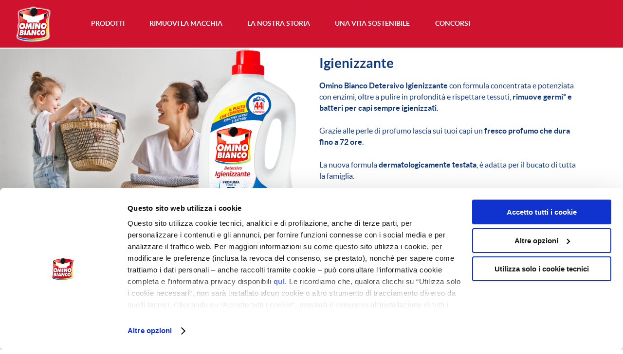

--- FILE ---
content_type: text/html; charset=UTF-8
request_url: https://www.ominobianco.com/product/detersivo-igienizzante/
body_size: 4010
content:
<!doctype html>
<html lang="it">
		<head>
		<script>
			// Polyfill for responsive images on IE/Edge
			function loadJS(e){var t=document.getElementsByTagName('script')[0],n=document.createElement('script');n.src=e,t.parentNode.insertBefore(n,t)}window.HTMLPictureElement||(document.createElement('picture'),loadJS('https://www.ominobianco.com/wp-content/themes/ominobianco/static/js/respimg.min.js'));
		</script>
		<title>Igienizzante | Omino Bianco</title>
		<meta http-equiv="content-type" content="text/html; charset=utf-8">
		<meta name="viewport" content="width=device-width, initial-scale=1.0, user-scalable=0">
		<link rel="stylesheet" href="https://www.ominobianco.com/wp-content/themes/ominobianco/style.css">
		<script src="https://www.ominobianco.com/wp-content/themes/ominobianco/static/js/modernizr.js"></script>
		<link rel="shortcut icon" type="image/x-icon" sizes="16x16 32x32 48x48 64x64" href="https://www.ominobianco.com/wp-content/themes/ominobianco/static/images/favicon/favicon.ico">
		<link rel="apple-touch-icon-precomposed" sizes="180x180" href="https://www.ominobianco.com/wp-content/themes/ominobianco/static/images/favicon/favicon-180.png">
		<link rel="apple-touch-icon-precomposed" sizes="152x152" href="https://www.ominobianco.com/wp-content/themes/ominobianco/static/images/favicon/favicon-152.png">
		<link rel="apple-touch-icon-precomposed" sizes="144x144" href="https://www.ominobianco.com/wp-content/themes/ominobianco/static/images/favicon/favicon-144.png">
		<link rel="apple-touch-icon-precomposed" sizes="120x120" href="https://www.ominobianco.com/wp-content/themes/ominobianco/static/images/favicon/favicon-120.png">
		<link rel="apple-touch-icon-precomposed" sizes="114x114" href="https://www.ominobianco.com/wp-content/themes/ominobianco/static/images/favicon/favicon-114.png">
		<link rel="apple-touch-icon-precomposed" sizes="76x76" href="https://www.ominobianco.com/wp-content/themes/ominobianco/static/images/favicon/favicon-76.png">
		<link rel="apple-touch-icon-precomposed" sizes="72x72" href="https://www.ominobianco.com/wp-content/themes/ominobianco/static/images/favicon/favicon-72.png">
		<link rel="apple-touch-icon-precomposed" sizes="60x60" href="https://www.ominobianco.com/wp-content/themes/ominobianco/static/images/favicon/favicon-60.png">
		<link rel="apple-touch-icon-precomposed" sizes="57x57" href="https://www.ominobianco.com/wp-content/themes/ominobianco/static/images/favicon/favicon-57.png">
		<link rel="icon" sizes="192x192" href="https://www.ominobianco.com/wp-content/themes/ominobianco/static/images/favicon/favicon-192.png">
		<link rel="icon" sizes="96x96" href="https://www.ominobianco.com/wp-content/themes/ominobianco/static/images/favicon/favicon-96.png">
		<link rel="icon" sizes="64x64" href="https://www.ominobianco.com/wp-content/themes/ominobianco/static/images/favicon/favicon-64.png">
		<link rel="icon" sizes="48x48" href="https://www.ominobianco.com/wp-content/themes/ominobianco/static/images/favicon/favicon-48.png">
		<link rel="icon" sizes="32x32" href="https://www.ominobianco.com/wp-content/themes/ominobianco/static/images/favicon/favicon-32.png">
		<link rel="icon" sizes="16x16" href="https://www.ominobianco.com/wp-content/themes/ominobianco/static/images/favicon/favicon-16.png">
		<link rel="manifest" href="https://www.ominobianco.com/wp-content/themes/ominobianco/static/images/favicon/manifest.json">
		<meta name="msapplication-TileColor" content="#ffffff">
		<meta name="msapplication-TileImage" content="https://www.ominobianco.com/wp-content/themes/ominobianco/static/images/favicon/favicon-144.png">
		<meta name="theme-color" content="#ffffff">
		<meta name="msapplication-config" content="https://www.ominobianco.com/wp-content/themes/ominobianco/static/images/favicon/browserconfig.xml">
		<meta name="apple-mobile-app-title" content="Omino Bianco">
		<meta name="application-name" content="Omino Bianco">

		<meta name="description" content="Sai riconoscere i vari tipi di macchie? La macchia di vino &egrave;... Una macchia ossidabile; Una macchia enzimatica; Una macchia grassa. Scopri la risposta!">
		<meta property="og:type" content="website">
		<meta property="og:title" content="Igienizzante | Omino Bianco">
		<meta property="og:description" content="Sai riconoscere i vari tipi di macchie? La macchia di vino &egrave;... Una macchia ossidabile; Una macchia enzimatica; Una macchia grassa. Scopri la risposta!">
		<meta property="og:image" content="https://www.ominobianco.com/wp-content/themes/ominobianco/static/images/favicon/socialshare.jpg">
		<meta property="og:image:width" content="1200">
		<meta property="og:image:height" content="628">
		<meta property="og:url" content="https://www.ominobianco.com/product/detersivo-igienizzante/">

		<meta name="robots" content="index, follow">

		<script>
			analyticsEvent = function() {};
			analyticsVPV = function() {};
			analyticsClearVPV = function() {};
			analyticsForm = function() {};
			analyticsSocial = function() {};
			window.dataLayer = window.dataLayer || [];
		</script>
		<script type="application/ld+json">
		{
		  "@context": "http://schema.org/",
		  "@type": "WebSite",
		  "name": "Omino Bianco",
		  "url": "https://www.ominobianco.com",
		  "about": "Sai riconoscere i vari tipi di macchie? La macchia di vino &egrave;... Una macchia ossidabile; Una macchia enzimatica; Una macchia grassa. Scopri la risposta!"
		}
		</script>
		<!-- Google Tag Manager -->
		<script>(function(w,d,s,l,i){w[l]=w[l]||[];w[l].push({'gtm.start':
		new Date().getTime(),event:'gtm.js'});var f=d.getElementsByTagName(s)[0],
		j=d.createElement(s),dl=l!='dataLayer'?'&l='+l:'';j.async=true;j.src=
		'https://www.googletagmanager.com/gtm.js?id='+i+dl;f.parentNode.insertBefore(j,f);
		})(window,document,'script','dataLayer','GTM-TZPS94');</script>
		<!-- End Google Tag Manager --> 
		<!-- SmartCommerce js/css -->
		<link rel="stylesheet" type="text/css" href="https://s3-us-west-2.amazonaws.com/static.smartcommerce.co/assets/client/RLZFBU/css/smartcart_smac_it_prod.css">
		<script type="text/javascript" src="https://s3-us-west-2.amazonaws.com/static.smartcommerce.co/assets/client/RLZFBU/js/smartcart_omino_bianco_it_prod.js"></script>
			</head>

	<body class="page_1344 detersivo-igienizzante">
		<!-- Google Tag Manager (noscript) -->
		<noscript><iframe src="https://www.googletagmanager.com/ns.html?id=GTM-TZPS94" height="0" width="0" style="display:none;visibility:hidden"></iframe></noscript>
		<!-- End Google Tag Manager (noscript) -->
		<!-- SmartCommerce html init -->
		<div id="smart-cart" data-sc-type="ec"></div>
		<header>
			<input type="checkbox" id="mobile-nav" name="mobile-nav">
			<div class="header-wrapper wrapper">
				<div class="masthead">
					<div class="logo-wrapper">
						<a class="logo" href="/">Omino Bianco</a>
					</div>

					<nav class="main-nav">
						<ul id="menu-main-menu" class="main-nav-menu"><li class="has-sub" id="menu-item-2212">
	<div class="nav-item">
		<a href="#">Prodotti</a>
		<div class="nav-expander">+</div>
	</div>

<div class="sub-menu-wrapper" aria-expanded="false">

<ul class="sub-menu">
<li class="has-sub" id="menu-item-1176">
	<div class="nav-item">
		<a href="https://www.ominobianco.com/product_category/detersivi/">Detersivi</a>
		<div class="nav-expander">+</div>
	</div>

	<div class="sub-menu-wrapper subsub" aria-expanded="false">

		<ul class="sub-menu">
<li>
	<div class="nav-item">
		<a href="https://www.ominobianco.com/product_category/detersivi-liquidi/">liquidi</a>
	</div></li>
<li>
	<div class="nav-item">
		<a href="https://www.ominobianco.com/product_category/detersivo-idrocaps/">Idrocaps™</a>
	</div></li>
<li>
	<div class="nav-item">
		<a href="https://www.ominobianco.com/product_category/detersivi-polvere/">in polvere</a>
	</div></li>
<li>
	<div class="nav-item">
		<a href="https://www.ominobianco.com/product_category/detersivi-bivalenti/">bivalenti</a>
	</div></li>
<li>
	<div class="nav-item">
		<a href="https://www.ominobianco.com/product_category/sapone-solido/">sapone solido</a>
	</div></li>
		</ul>
	</div>
</li>
<li class="has-sub" id="menu-item-1177">
	<div class="nav-item">
		<a href="/product_category/additivi/">Additivi</a>
		<div class="nav-expander">+</div>
	</div>

	<div class="sub-menu-wrapper subsub" aria-expanded="false">

		<ul class="sub-menu">
<li>
	<div class="nav-item">
		<a href="/product_category/additivi-sbiancanti/">Sbiancanti</a>
	</div></li>
<li>
	<div class="nav-item">
		<a href="/product_category/additivi-multiazione/">SMACCHIATORI</a>
	</div></li>
<li>
	<div class="nav-item">
		<a href="/product_category/additivi-disinfettanti">Disinfettanti</a>
	</div></li>
<li>
	<div class="nav-item">
		<a href="/product_category/additivi-igienizzanti/">Igienizzanti</a>
	</div></li>
		</ul>
	</div>
</li>
<li>
	<div class="nav-item">
		<a href="/product_category/candeggine/">Candeggine</a>
	</div></li>
<li>
	<div class="nav-item">
		<a href="https://www.ominobianco.com/product/salva-colore/">Fogli salva colore</a>
	</div></li>
<li>
	<div class="nav-item">
		<a href="https://www.ominobianco.com/product_category/pretrattanti/">pre-trattanti</a>
	</div></li>
<li>
	<div class="nav-item">
		<a href="https://www.ominobianco.com/product/smacchiatore-a-secco-express/">Smacchiatore a secco</a>
	</div></li>
<li>
	<div class="nav-item">
		<a href="/product_category/anticalcare/">Anticalcare</a>
	</div></li>
<li>
	<div class="nav-item">
		<a href="/product/merito">Appretto</a>
	</div></li>
</ul>
</div>
</li>
<li>
	<div class="nav-item">
		<a href="https://www.ominobianco.com/via-la-macchia/">Rimuovi la macchia</a>
	</div></li>
<li>
	<div class="nav-item">
		<a href="https://www.ominobianco.com/la-nostra-storia/">La nostra storia</a>
	</div></li>
<li>
	<div class="nav-item">
		<a href="/una-vita-sostenibile/">Una vita sostenibile</a>
	</div></li>
<li>
	<div class="nav-item">
		<a href="https://www.eroidicasa.it/concorsi?brand=omino-bianco" target="_blank">Concorsi</a>
	</div></li>
</ul>
					</nav>

					<label for="mobile-nav" class="hamburger">
						<svg xmlns="http://www.w3.org/2000/svg" viewBox="0 0 32 32" class="hamburger-icon">
							<path class="line-1" d="M0 16h32"/>
							<path class="line-2" d="M0 16h32"/>
							<path class="line-3" d="M0 16h32"/>
						</svg>
					</label>
				</div>
			</div>
		</header>
		<main>
			<!--

-->
<section class="breadcrumb-navigation">
	<div class="wrapper">
		<nav class="breadcrumb">
			<ul>
					<li>
											<a href="https://www.ominobianco.com">Home</a>
									</li>
					<li>
											<a href="https://www.ominobianco.com/prodotti/">Prodotti</a>
									</li>
					<li class="current">
											Igienizzante
									</li>
				</ul>
		</nav>
	</div>
</section>

<style>
	.product-hero .product-hero-wrapper .product-hero-image-wrapper .product-hero-image {
		background-image: url(https://www.ominobianco.com/wp-content/uploads/2021/10/detersivoigienizzante_m.jpg);
	}

	@media (min-width: 64rem) {
		.product-hero .product-hero-wrapper .product-hero-image-wrapper .product-hero-image {
			background-image: url(https://www.ominobianco.com/wp-content/uploads/2021/10/detersivoigienizzante.jpg);
		}
	}
</style>
<section class="product-hero">
	<div class="wrapper">
		<div class="product-hero-wrapper">
			<div class="product-hero-title-mob">
									<p class="preheader">Detersivo Lavatrice Specifico</p>
								<h1>Igienizzante</h1>
			</div>
			<div class="product-hero-title">
									<p class="preheader">Detersivo Lavatrice Specifico</p>
								<h1>Igienizzante</h1>
				<div class="product-content">
					<p><strong>Omino Bianco Detersivo Igienizzante</strong> con formula concentrata e potenziata con enzimi, oltre a pulire in profondit&agrave; e rispettare tessuti, <strong>rimuove germi* e batteri per capi sempre igienizzati</strong>.</p>
<p>Grazie alle perle di profumo lascia sui tuoi capi un <strong>fresco profumo che dura fino a 72 ore</strong>.</p>
<p>La nuova formula <strong>dermatologicamente testata</strong>, &egrave; adatta per il bucato di tutta la famiglia.</p>
<p>Packaging realizzato con oltre 50&#37; di plastica riciclata.</p>
<p>*Rimozione mezzanica di germi e battteri, non  un disinfettante.</p>
<p>Disponibile nei formati 35, 44, 50 e 60 lavaggi.</p>

				</div>
			</div>
			<div class="product-hero-image-wrapper">
				<div class="product-hero-image">
					<div class="product-image" style="background-image:url(https://www.ominobianco.com/wp-content/uploads/2021/10/Lav.-Igienizzante-2023.png)"></div>
				</div>
			</div>
		</div>
	</div>
</section>





<section class="slider-triplex stessa-linea">
	<div class="wrapper">
		<h2>Scopri gli altri prodotti della stessa linea</h2>
	</div>
	<div class="slider-wrapper stessa-linea-wrapper">
		<div class="stessa-linea-slider swiper">
			<div class="swiper-wrapper">
					<div class="swiper-slide item-wrapper">
					<div class="item">
						<a href="https://www.ominobianco.com/product/detersivo-bivalente-nero-intenso/" class="item-link">
							<div class="swiper-img" style="background-image:url(https://www.ominobianco.com/wp-content/uploads/2021/10/Nero-Intenso_pack.png)"></div>
							<div class="swiper-text">
								<h4>Nero Intenso</h4>
							</div>
						</a>
					</div>
				</div>
					<div class="swiper-slide item-wrapper">
					<div class="item">
						<a href="https://www.ominobianco.com/product/detersivo-bivalente-essenza-muschio-bianco/" class="item-link">
							<div class="swiper-img" style="background-image:url(https://www.ominobianco.com/wp-content/uploads/2021/11/Muschio_Bianco.png)"></div>
							<div class="swiper-text">
								<h4>Essenza Muschio Bianco</h4>
							</div>
						</a>
					</div>
				</div>
					<div class="swiper-slide item-wrapper">
					<div class="item">
						<a href="https://www.ominobianco.com/product/detersivo-bivalente-cuore-di-marsiglia/" class="item-link">
							<div class="swiper-img" style="background-image:url(https://www.ominobianco.com/wp-content/uploads/2021/11/Cuore_Marsiglia.png)"></div>
							<div class="swiper-text">
								<h4>Cuore di Marsiglia</h4>
							</div>
						</a>
					</div>
				</div>
					<div class="swiper-slide item-wrapper">
					<div class="item">
						<a href="https://www.ominobianco.com/?post_type=product&p=1340" class="item-link">
							<div class="swiper-img" style="background-image:url(https://www.ominobianco.com/wp-content/uploads/2021/10/Idrocaps-detersivo-in-dosi-Bicarbonato-Naturale-IT-fronte-3D-01.png)"></div>
							<div class="swiper-text">
								<h4>Bicarbonato Naturale</h4>
							</div>
						</a>
					</div>
				</div>
					<div class="swiper-slide item-wrapper">
					<div class="item">
						<a href="https://www.ominobianco.com/?post_type=product&p=1343" class="item-link">
							<div class="swiper-img" style="background-image:url(https://www.ominobianco.com/wp-content/uploads/2021/10/Idrocaps-detersivo-in-dosi-Ammorbidente-Naturale-IT-fronte-3D-02.png)"></div>
							<div class="swiper-text">
								<h4>Ammorbidente Naturale</h4>
							</div>
						</a>
					</div>
				</div>
					<div class="swiper-slide item-wrapper">
					<div class="item">
						<a href="https://www.ominobianco.com/product/detersivo-lavatrice-color/" class="item-link">
							<div class="swiper-img" style="background-image:url(https://www.ominobianco.com/wp-content/uploads/2021/10/Lav.-Color-2023.png)"></div>
							<div class="swiper-text">
								<h4>Color +</h4>
							</div>
						</a>
					</div>
				</div>
					<div class="swiper-slide item-wrapper">
					<div class="item">
						<a href="https://www.ominobianco.com/product/detersivo-lavatrice-cuore-di-marsiglia/" class="item-link">
							<div class="swiper-img" style="background-image:url(https://www.ominobianco.com/wp-content/uploads/2021/10/Lav.-Marsiglia-2023.png)"></div>
							<div class="swiper-text">
								<h4>Cuore di Marsiglia</h4>
							</div>
						</a>
					</div>
				</div>
					<div class="swiper-slide item-wrapper">
					<div class="item">
						<a href="https://www.ominobianco.com/product/detersivo-lavatrice-essenza-muschio-bianco/" class="item-link">
							<div class="swiper-img" style="background-image:url(https://www.ominobianco.com/wp-content/uploads/2021/11/Lav.-Muschio-Bianco-2023.png)"></div>
							<div class="swiper-text">
								<h4>Essenza Muschio Bianco</h4>
							</div>
						</a>
					</div>
				</div>
					<div class="swiper-slide item-wrapper">
					<div class="item">
						<a href="https://www.ominobianco.com/product/ninfea-rosa/" class="item-link">
							<div class="swiper-img" style="background-image:url(https://www.ominobianco.com/wp-content/uploads/2021/11/Lav.-Ninfea-Rosa-2023.png)"></div>
							<div class="swiper-text">
								<h4>Ninfea Rosa</h4>
							</div>
						</a>
					</div>
				</div>
					<div class="swiper-slide item-wrapper">
					<div class="item">
						<a href="https://www.ominobianco.com/product/detersivo-igienizzante/" class="item-link">
							<div class="swiper-img" style="background-image:url(https://www.ominobianco.com/wp-content/uploads/2021/10/Lav.-Igienizzante-2023.png)"></div>
							<div class="swiper-text">
								<h4>Igienizzante</h4>
							</div>
						</a>
					</div>
				</div>
					<div class="swiper-slide item-wrapper">
					<div class="item">
						<a href="https://www.ominobianco.com/product/sapone-solido-di-marsiglia-profumo-cuore-di-marsiglia/" class="item-link">
							<div class="swiper-img" style="background-image:url(https://www.ominobianco.com/wp-content/uploads/2021/11/MicrosoftTeams-image-32.png)"></div>
							<div class="swiper-text">
								<h4>Cuore di Marsiglia</h4>
							</div>
						</a>
					</div>
				</div>
				</div>
			<button class="swiper-prev">Prev</button>
			<button class="swiper-next">Next</button>
		</div>
	</div>
</section>
		</main>
		<footer>
			<div class="wrapper spaced copyright">
				<p>2026 &copy; Bolton Manitoba &#8211; Tutti i diritti riservati &#8211; P.I. 06692870154 <span class="footer-links"><a href="/contattaci">Contattaci</a> <a href="/cookie-e-privacy-policy" rel="noopener">Privacy &amp; Cookie Policy</a> &#8211; Numero Verde: 800-439.439</span></p>
<ul class="footer-social">
<li><a class="facebook" href="https://www.facebook.com/ominobianco" target="_blank" rel="noopener">Facebook</a></li>
<li><a class="youtube" href="https://www.youtube.com/channel/UC-mS5STllUF7wjyADQxK6TQ" target="_blank" rel="noopener">YouTube</a></li>
</ul>

			</div>
			<div class="wrapper spaced">
				<a class="logo-footer" href="https://www.boltongroup.net/it" target="_blank"><img src="https://www.ominobianco.com/wp-content/uploads/2022/07/Bolton-Group-logo.jpg" alt="Bolton Group"></a>
			</div>
		</footer>
				<script src="https://ajax.googleapis.com/ajax/libs/jquery/3.6.0/jquery.min.js"></script>
		<!-- SmartCommerce js -->
		<script type="text/javascript" src="https://eu.click2cart.co/assets/js/smartcart.js"></script>
		<script src="https://www.ominobianco.com/wp-content/themes/ominobianco/static/js/main.js"></script>
	</body>
</html>

--- FILE ---
content_type: text/css
request_url: https://www.ominobianco.com/wp-content/themes/ominobianco/style.css
body_size: 163
content:
/*
Theme Name: Omino Bianco
Author: VMLY&R
Author URI: https://www.vmlyr.com/
Description: Tema custom per il sito Omino Bianco
Requires at least: 5
Tested up to: 5.7
Requires PHP: 7
Version: 0.1
Text Domain: ominobianco

Barcola WordPress Theme, (C) 2021 VMLY&R
All Rights Reserved
*/
@import "static/css/style.css";

--- FILE ---
content_type: text/css
request_url: https://www.ominobianco.com/wp-content/themes/ominobianco/static/css/style.css
body_size: 12286
content:
@charset "UTF-8";a,abbr,acronym,address,applet,article,aside,audio,b,big,blockquote,body,canvas,caption,center,cite,code,dd,del,details,dfn,div,dl,dt,em,embed,fieldset,figcaption,figure,footer,form,h1,h2,h3,h4,h5,h6,header,hgroup,html,i,iframe,img,ins,kbd,label,legend,li,mark,menu,nav,object,ol,output,p,pre,q,ruby,s,samp,section,small,span,strike,strong,sub,summary,sup,table,tbody,td,tfoot,th,thead,time,tr,tt,u,ul,var,video{-webkit-text-size-adjust:none;border:0;font:inherit;font-size:100%;margin:0;outline:none;padding:0;text-decoration:none;vertical-align:baseline}html{line-height:1}ol,ul{list-style:none outside}table{border-collapse:collapse;border-spacing:0}button,input,select,textarea{-webkit-appearance:none;-moz-appearance:none;appearance:none;outline:none}caption,td,th{font-weight:400;text-align:left;vertical-align:middle}blockquote,q{quotes:none}blockquote:after,blockquote:before,q:after,q:before{content:"";content:none}a img{border:none}input{-webkit-appearance:none;-moz-appearance:none;appearance:none}article,aside,details,figcaption,figure,footer,header,hgroup,main,menu,nav,section,summary{display:block}.grecaptcha-badge{visibility:hidden}@font-face{font-family:Lato;font-style:italic;font-weight:100;src:url(../fonts/lato-thinitalic-webfont.woff2) format("woff2"),url(../fonts/lato-thinitalic-webfont.woff) format("woff")}@font-face{font-family:Lato;font-style:normal;font-weight:100;src:url(../fonts/lato-thin-webfont.woff2) format("woff2"),url(../fonts/lato-thin-webfont.woff) format("woff")}@font-face{font-family:Lato;font-style:normal;font-weight:300;src:url(../fonts/lato-light-webfont.woff2) format("woff2"),url(../fonts/lato-light-webfont.woff) format("woff")}@font-face{font-family:Lato;font-style:italic;font-weight:300;src:url(../fonts/lato-lightitalic-webfont.woff2) format("woff2"),url(../fonts/lato-lightitalic-webfont.woff) format("woff")}@font-face{font-family:Lato;font-style:italic;font-weight:400;src:url(../fonts/lato-italic-webfont.woff2) format("woff2"),url(../fonts/lato-italic-webfont.woff) format("woff")}@font-face{font-family:Lato;font-style:normal;font-weight:400;src:url(../fonts/lato-regular-webfont.woff2) format("woff2"),url(../fonts/lato-regular-webfont.woff) format("woff")}@font-face{font-family:Lato;font-style:normal;font-weight:700;src:url(../fonts/lato-bold-webfont.woff2) format("woff2"),url(../fonts/lato-bold-webfont.woff) format("woff")}@font-face{font-family:Lato;font-style:italic;font-weight:700;src:url(../fonts/lato-bolditalic-webfont.woff2) format("woff2"),url(../fonts/lato-bolditalic-webfont.woff) format("woff")}@font-face{font-family:Lato;font-style:normal;font-weight:800;src:url(../fonts/lato-black-webfont.woff2) format("woff2"),url(../fonts/lato-black-webfont.woff) format("woff")}@font-face{font-family:Lato;font-style:italic;font-weight:800;src:url(../fonts/lato-blackitalic-webfont.woff2) format("woff2"),url(../fonts/lato-blackitalic-webfont.woff) format("woff")}:root{--swiper-theme-color:#007aff}.swiper{list-style:none;margin-left:auto;margin-right:auto;overflow:hidden;padding:0;position:relative;z-index:1}.swiper-vertical>.swiper-wrapper{flex-direction:column}.swiper-wrapper{box-sizing:content-box;display:flex;height:100%;position:relative;transition-property:transform;width:100%;z-index:1}.swiper-android .swiper-slide,.swiper-wrapper{transform:translateZ(0)}.swiper-pointer-events{touch-action:pan-y}.swiper-pointer-events.swiper-vertical{touch-action:pan-x}.swiper-slide{flex-shrink:0;height:100%;position:relative;transition-property:transform;width:100%}.swiper-slide-invisible-blank{visibility:hidden}.swiper-autoheight,.swiper-autoheight .swiper-slide{height:auto}.swiper-autoheight .swiper-wrapper{align-items:flex-start;transition-property:transform,height}.swiper-3d,.swiper-3d.swiper-css-mode .swiper-wrapper{perspective:75rem}.swiper-3d .swiper-cube-shadow,.swiper-3d .swiper-slide,.swiper-3d .swiper-slide-shadow,.swiper-3d .swiper-slide-shadow-bottom,.swiper-3d .swiper-slide-shadow-left,.swiper-3d .swiper-slide-shadow-right,.swiper-3d .swiper-slide-shadow-top,.swiper-3d .swiper-wrapper{transform-style:preserve-3d}.swiper-3d .swiper-slide-shadow,.swiper-3d .swiper-slide-shadow-bottom,.swiper-3d .swiper-slide-shadow-left,.swiper-3d .swiper-slide-shadow-right,.swiper-3d .swiper-slide-shadow-top{height:100%;left:0;pointer-events:none;position:absolute;top:0;width:100%;z-index:10}.swiper-3d .swiper-slide-shadow{background:rgba(0,0,0,.15)}.swiper-3d .swiper-slide-shadow-left{background-image:linear-gradient(270deg,rgba(0,0,0,.5),transparent)}.swiper-3d .swiper-slide-shadow-right{background-image:linear-gradient(90deg,rgba(0,0,0,.5),transparent)}.swiper-3d .swiper-slide-shadow-top{background-image:linear-gradient(0deg,rgba(0,0,0,.5),transparent)}.swiper-3d .swiper-slide-shadow-bottom{background-image:linear-gradient(180deg,rgba(0,0,0,.5),transparent)}.swiper-css-mode>.swiper-wrapper{-ms-overflow-style:none;overflow:auto;scrollbar-width:none}.swiper-css-mode>.swiper-wrapper::-webkit-scrollbar{display:none}.swiper-css-mode>.swiper-wrapper>.swiper-slide{scroll-snap-align:start start}.swiper-horizontal.swiper-css-mode>.swiper-wrapper{-ms-scroll-snap-type:x mandatory;scroll-snap-type:x mandatory}.swiper-vertical.swiper-css-mode>.swiper-wrapper{-ms-scroll-snap-type:y mandatory;scroll-snap-type:y mandatory}.swiper-centered>.swiper-wrapper:before{content:"";flex-shrink:0;order:9999}.swiper-centered.swiper-horizontal>.swiper-wrapper>.swiper-slide:first-child{-webkit-margin-start:var(--swiper-centered-offset-before);margin-inline-start:var(--swiper-centered-offset-before)}.swiper-centered.swiper-horizontal>.swiper-wrapper:before{height:100%;min-height:1px;width:var(--swiper-centered-offset-after)}.swiper-centered.swiper-vertical>.swiper-wrapper>.swiper-slide:first-child{-webkit-margin-before:var(--swiper-centered-offset-before);margin-block-start:var(--swiper-centered-offset-before)}.swiper-centered.swiper-vertical>.swiper-wrapper:before{height:var(--swiper-centered-offset-after);min-width:1px;width:100%}.swiper-centered>.swiper-wrapper>.swiper-slide{scroll-snap-align:center center}.swiper-virtual.swiper-css-mode .swiper-wrapper:after{content:"";left:0;pointer-events:none;position:absolute;top:0}.swiper-virtual.swiper-css-mode.swiper-horizontal .swiper-wrapper:after{height:1px;width:var(--swiper-virtual-size)}.swiper-virtual.swiper-css-mode.swiper-vertical .swiper-wrapper:after{height:var(--swiper-virtual-size);width:1px}:root{--swiper-navigation-size:2.5rem}.swiper-pagination-progressbar{background:rgba(0,0,0,.25);position:absolute}.swiper-pagination-progressbar .swiper-pagination-progressbar-fill{background:var(--swiper-pagination-color,var(--swiper-theme-color));height:100%;left:0;position:absolute;top:0;transform:scale(0);transform-origin:left top;width:100%}.swiper-rtl .swiper-pagination-progressbar .swiper-pagination-progressbar-fill{transform-origin:right top}.swiper-horizontal>.swiper-pagination-progressbar,.swiper-pagination-progressbar.swiper-pagination-horizontal,.swiper-pagination-progressbar.swiper-pagination-vertical.swiper-pagination-progressbar-opposite,.swiper-vertical>.swiper-pagination-progressbar.swiper-pagination-progressbar-opposite{height:.25rem;left:0;top:0;width:100%}.swiper-horizontal>.swiper-pagination-progressbar.swiper-pagination-progressbar-opposite,.swiper-pagination-progressbar.swiper-pagination-horizontal.swiper-pagination-progressbar-opposite,.swiper-pagination-progressbar.swiper-pagination-vertical,.swiper-vertical>.swiper-pagination-progressbar{height:100%;left:0;top:0;width:.25rem}.swiper-pagination-lock{display:none}.swiper-scrollbar{background:rgba(0,0,0,.1);border-radius:1rem;position:relative;-ms-touch-action:none}.swiper-horizontal>.swiper-scrollbar{bottom:.25rem;height:.5rem;left:1%;position:absolute;width:98%;z-index:50}.swiper-vertical>.swiper-scrollbar{height:98%;position:absolute;right:.25rem;top:1%;width:.5rem;z-index:50}.swiper-scrollbar-drag{background:rgba(0,0,0,.5);border-radius:1rem;height:100%;left:0;position:relative;top:0;width:100%}.swiper-scrollbar-lock{display:none}.swiper-zoom-container{align-items:center;display:flex;height:100%;justify-content:center;text-align:center;width:100%}.swiper-zoom-container>canvas,.swiper-zoom-container>img,.swiper-zoom-container>svg{max-height:100%;max-width:100%;-o-object-fit:contain;object-fit:contain}.swiper-lazy-preloader{-webkit-animation:swiper-preloader-spin 1s linear infinite;animation:swiper-preloader-spin 1s linear infinite;border:.25rem solid var(--swiper-preloader-color,var(--swiper-theme-color));border-radius:50%;border-top:.25rem solid transparent;box-sizing:border-box;height:2.5rem;left:50%;margin-left:-1.75rem;margin-top:-1.75rem;position:absolute;top:50%;transform-origin:50%;width:2.5rem;z-index:10}.swiper-lazy-preloader-white{--swiper-preloader-color:#fff}.swiper-lazy-preloader-black{--swiper-preloader-color:#000}@-webkit-keyframes swiper-preloader-spin{to{transform:rotate(1turn)}}@keyframes swiper-preloader-spin{to{transform:rotate(1turn)}}.swiper .swiper-notification{left:0;opacity:0;pointer-events:none;position:absolute;top:0;z-index:-1000}.swiper-free-mode>.swiper-wrapper{margin:0 auto;transition-timing-function:ease-out}.swiper-grid>.swiper-wrapper{flex-wrap:wrap}.swiper-grid-column>.swiper-wrapper{flex-direction:column;flex-wrap:wrap}.swiper-fade.swiper-free-mode .swiper-slide{transition-timing-function:ease-out}.swiper-fade .swiper-slide{pointer-events:none;transition-property:opacity}.swiper-fade .swiper-slide .swiper-slide{pointer-events:none}.swiper-fade .swiper-slide-active,.swiper-fade .swiper-slide-active .swiper-slide-active{pointer-events:auto}.swiper-cube{overflow:visible}.swiper-cube .swiper-slide{-webkit-backface-visibility:hidden;backface-visibility:hidden;height:100%;pointer-events:none;transform-origin:0 0;visibility:hidden;width:100%;z-index:1}.swiper-cube .swiper-slide .swiper-slide{pointer-events:none}.swiper-cube.swiper-rtl .swiper-slide{transform-origin:100% 0}.swiper-cube .swiper-slide-active,.swiper-cube .swiper-slide-active .swiper-slide-active{pointer-events:auto}.swiper-cube .swiper-slide-active,.swiper-cube .swiper-slide-next,.swiper-cube .swiper-slide-next+.swiper-slide,.swiper-cube .swiper-slide-prev{pointer-events:auto;visibility:visible}.swiper-cube .swiper-slide-shadow-bottom,.swiper-cube .swiper-slide-shadow-left,.swiper-cube .swiper-slide-shadow-right,.swiper-cube .swiper-slide-shadow-top{-webkit-backface-visibility:hidden;backface-visibility:hidden;z-index:0}.swiper-cube .swiper-cube-shadow{bottom:0;height:100%;left:0;opacity:.6;position:absolute;width:100%;z-index:0}.swiper-cube .swiper-cube-shadow:before{background:#000;bottom:0;content:"";filter:blur(2.5rem);left:0;position:absolute;right:0;top:0}.swiper-flip{overflow:visible}.swiper-flip .swiper-slide{-webkit-backface-visibility:hidden;backface-visibility:hidden;pointer-events:none;z-index:1}.swiper-flip .swiper-slide .swiper-slide{pointer-events:none}.swiper-flip .swiper-slide-active,.swiper-flip .swiper-slide-active .swiper-slide-active{pointer-events:auto}.swiper-flip .swiper-slide-shadow-bottom,.swiper-flip .swiper-slide-shadow-left,.swiper-flip .swiper-slide-shadow-right,.swiper-flip .swiper-slide-shadow-top{-webkit-backface-visibility:hidden;backface-visibility:hidden;z-index:0}.swiper-creative .swiper-slide{-webkit-backface-visibility:hidden;backface-visibility:hidden;overflow:hidden;transition-property:transform,opacity,height}.swiper-cards{overflow:visible}.swiper-cards .swiper-slide{-webkit-backface-visibility:hidden;backface-visibility:hidden;overflow:hidden;transform-origin:center bottom}*{font-smooth:always;-webkit-font-smoothing:antialiased;-moz-osx-font-smoothing:grayscale;-webkit-text-size-adjust:100%;-moz-text-size-adjust:100%;-ms-text-size-adjust:100%;box-sizing:border-box}html{scroll-behavior:smooth}body{font-family:Lato,Helvetica Neue,Helvetica,Arial,sans-serif;padding:3.75rem 0 0}body.locked{overflow-y:hidden}section{padding:2rem 0 0}.wrapper{margin:0 auto;max-width:90rem;position:relative}.wrapper.spaced{padding:0 1rem}h2{color:#11397d;font-size:1.5rem;font-weight:700;padding:0 0 2.5rem;text-align:center}.default-btn{display:inline-block;position:relative;text-transform:uppercase}.default-btn a{background-color:#cf122d;border:1px solid #cf122d;border-radius:3.125rem;color:#fff;display:inline-block;font-size:.875rem;font-weight:700;line-height:1em;padding:1rem 1.125rem;transition:color .25s cubic-bezier(.645,.045,.355,1),background-color .25s cubic-bezier(.645,.045,.355,1)}.default-btn.inverse a{background-color:#fff;border:1px solid #fff;color:#cf122d}.default-btn.video a{background-image:url(../images/icons/play-icon.svg);background-position:calc(100% - 1.125rem) 50%;background-repeat:no-repeat;background-size:1.25rem;padding:1rem 2.75rem 1rem 1.125rem}header{background-color:#cf122d;border-bottom:2px solid #fff;height:3.75rem;left:0;position:fixed;top:0;width:100%;z-index:100}header .header-wrapper{max-width:none}header .header-wrapper .masthead{align-items:center;display:flex;height:3.75rem;justify-content:space-between;padding:0 1rem;position:relative}header .header-wrapper .masthead:before{background-color:#cf122d;content:"";display:block;height:calc(3.75rem - 2px);left:0;position:absolute;top:0;width:100%;z-index:1}header .header-wrapper .masthead .logo-wrapper{font-size:0;height:3rem;line-height:0;position:relative;width:3rem;z-index:3}header .header-wrapper .masthead .logo-wrapper .logo{background-image:url(../images/ob-logo-glow.png);background-position:50%;background-repeat:no-repeat;background-size:contain;display:block;overflow:hidden;text-indent:-99rem;width:100%}header .header-wrapper .masthead .logo-wrapper .logo:after{content:"";display:block;font-size:0;height:0;line-height:0;padding-bottom:100%;width:100%}header .header-wrapper .masthead .hamburger{display:block;height:2rem;position:relative;width:2rem;z-index:3}header .header-wrapper .masthead .hamburger .hamburger-icon .line-1,header .header-wrapper .masthead .hamburger .hamburger-icon .line-2,header .header-wrapper .masthead .hamburger .hamburger-icon .line-3{stroke:#fff;stroke-width:3;transition:transform .5s cubic-bezier(.645,.045,.355,1),opacity .25s cubic-bezier(.645,.045,.355,1)}header .header-wrapper .masthead .hamburger .hamburger-icon .line-1{transform:translate3d(0,-.5rem,0) rotate(0deg);transform-origin:50% 50%}header .header-wrapper .masthead .hamburger .hamburger-icon .line-3{transform:translate3d(0,.5rem,0) rotate(0deg);transform-origin:50% 50%}header .header-wrapper .main-nav{background-color:#cf122d;height:100vh;left:0;overflow-y:auto;padding:3.75rem 0 0;position:absolute;top:0;transform:translate3d(0,-101%,0);transition:transform .5s cubic-bezier(.645,.045,.355,1);width:100%}header .header-wrapper .main-nav ul{align-items:flex-start;display:flex;flex-direction:column;justify-content:center;padding:1rem;width:100%}header .header-wrapper .main-nav ul>li{border-bottom:1px solid #f3f3f3;display:block;padding:.5rem 0 0;width:100%}header .header-wrapper .main-nav ul>li:first-of-type{border-top:1px solid #f3f3f3}header .header-wrapper .main-nav ul>li.has-sub,header .header-wrapper .main-nav ul>li:last-of-type{padding:.5rem 0 0}header .header-wrapper .main-nav ul>li .nav-item{align-items:center;display:flex;justify-content:space-between;padding:0 0 .5rem}header .header-wrapper .main-nav ul>li .nav-item a{color:#fff;display:block;font-size:.875rem;font-weight:700;letter-spacing:.05em;position:relative;text-decoration:none;text-transform:uppercase;width:calc(100% - 2.25rem)}header .header-wrapper .main-nav ul>li .nav-item .nav-expander{background-color:#fff;height:1rem;margin:0 .5rem;overflow:hidden;position:relative;text-indent:-99rem;transition:background-color .25s cubic-bezier(.645,.045,.355,1);width:1rem}header .header-wrapper .main-nav ul>li .nav-item .nav-expander:after,header .header-wrapper .main-nav ul>li .nav-item .nav-expander:before{background-image:url(../images/icons/trattino-red.svg);background-position:50%;background-repeat:no-repeat;background-size:auto .75rem;content:"";display:block;height:1rem;left:0;position:absolute;top:0;transform-origin:50% 50%;transition:transform .25s cubic-bezier(.645,.045,.355,1),opacity .1s cubic-bezier(.645,.045,.355,1);width:1rem}header .header-wrapper .main-nav ul>li .nav-item .nav-expander:after{transform:rotate(90deg)}header .header-wrapper .main-nav ul>li .nav-item .nav-expander[data-open=true]:after{transform:rotate(180deg)}header .header-wrapper .main-nav ul>li .sub-menu-wrapper{max-height:0;overflow:hidden;position:relative;transition:max-height .5s cubic-bezier(.645,.045,.355,1)}header .header-wrapper .main-nav ul>li .sub-menu-wrapper .sub-menu{background-color:#f6f6f6;padding:0}header .header-wrapper .main-nav ul>li .sub-menu-wrapper .sub-menu>li{border-bottom:1px solid rgba(2,3,2,.05);padding:.5rem 0 0 1rem}header .header-wrapper .main-nav ul>li .sub-menu-wrapper .sub-menu>li:last-of-type{border-bottom:none}header .header-wrapper .main-nav ul>li .sub-menu-wrapper .sub-menu>li:first-of-type{border-top:1px solid rgba(2,3,2,.05)}header .header-wrapper .main-nav ul>li .sub-menu-wrapper .sub-menu>li .nav-item a{color:#232e5f;font-weight:400}header .header-wrapper .main-nav ul>li .sub-menu-wrapper .sub-menu>li .nav-expander{background-color:#232e5f}header .header-wrapper .main-nav ul>li .sub-menu-wrapper .sub-menu>li .nav-expander:after,header .header-wrapper .main-nav ul>li .sub-menu-wrapper .sub-menu>li .nav-expander:before{background-image:url(../images/icons/trattino-wht.svg)}header #mobile-nav{left:-99rem;position:absolute;visibility:hidden}header #mobile-nav:checked+.header-wrapper .masthead .hamburger .line-1{transform:translateZ(0) rotate(45deg)}header #mobile-nav:checked+.header-wrapper .masthead .hamburger .line-2{transform:translate3d(-101%,0,0)}header #mobile-nav:checked+.header-wrapper .masthead .hamburger .line-3{transform:translateZ(0) rotate(-45deg)}header #mobile-nav:checked+.header-wrapper .masthead .main-nav{transform:translateZ(0)}.home-hero{padding:0}.home-hero .wrapper{max-width:none}.home-hero .home-hero-wrapper{position:relative}.home-hero .home-hero-wrapper:before{content:"";display:block;font-size:0;height:0;line-height:0;padding-bottom:40rem;width:100%}.home-hero .home-hero-wrapper .swiper{height:100%;left:0;position:absolute;top:0;width:100%}.home-hero .home-hero-wrapper .swiper .swiper-slide{content:"";display:block;font-size:0;height:0;line-height:0;padding-bottom:40rem;position:relative;width:100%}.home-hero .home-hero-wrapper .swiper .swiper-slide .swiper-img,.home-hero .home-hero-wrapper .swiper .swiper-slide .swiper-img-mob{display:none;height:100%;left:0;position:absolute;top:0;width:100%;z-index:1}.home-hero .home-hero-wrapper .swiper .swiper-slide .swiper-img-mob img,.home-hero .home-hero-wrapper .swiper .swiper-slide .swiper-img img{height:100%;-o-object-fit:cover;object-fit:cover;-o-object-position:50% 50%;object-position:50% 50%;width:100%}.home-hero .home-hero-wrapper .swiper .swiper-slide .swiper-img-mob{display:block}.home-hero .home-hero-wrapper .swiper .swiper-slide .swiper-text{font-size:1rem;left:0;padding:12.5vw 2rem 0;position:absolute;text-align:center;top:0;width:100%;z-index:2}.home-hero .home-hero-wrapper .swiper .swiper-slide .swiper-text .pre-header{font-size:.875rem;line-height:1.35em;padding:0 .15rem}.home-hero .home-hero-wrapper .swiper .swiper-slide .swiper-text .pre-header,.home-hero .home-hero-wrapper .swiper .swiper-slide .swiper-text h2{color:#fff;font-weight:700;text-shadow:-1px -1px 0 rgba(2,3,2,.05),1px 1px 0 rgba(2,3,2,.05),-1px 1px 0 rgba(2,3,2,.05),1px -1px 0 rgba(2,3,2,.05);text-transform:uppercase}.home-hero .home-hero-wrapper .swiper .swiper-slide .swiper-text h2{font-size:1.75rem;line-height:1.25em;padding:1rem 0 1.5rem}.home-hero .home-hero-wrapper .swiper .swiper-slide .swiper-text.blu .pre-header,.home-hero .home-hero-wrapper .swiper .swiper-slide .swiper-text.blu h2{color:#11397d;text-shadow:-1px -1px 0 hsla(0,0%,100%,.05),1px 1px 0 hsla(0,0%,100%,.05),-1px 1px 0 hsla(0,0%,100%,.05),1px -1px 0 hsla(0,0%,100%,.05)}.home-hero .home-hero-wrapper .swiper .swiper-next,.home-hero .home-hero-wrapper .swiper .swiper-prev{background-color:hsla(0,0%,100%,0);background-position:50%;background-repeat:no-repeat;background-size:1rem;border:none;height:100%;overflow:hidden;position:absolute;text-indent:-99rem;top:0;width:2rem;z-index:3}.home-hero .home-hero-wrapper .swiper .swiper-prev{background-image:url(../images/icons/arrow-prev-white.svg);left:0}.home-hero .home-hero-wrapper .swiper .swiper-next{background-image:url(../images/icons/arrow-next-white.svg);right:0}.page-hero{background-position:50%;background-repeat:no-repeat;background-size:cover;padding:0}.page-hero .wrapper{max-width:none}.page-hero .wrapper:before{content:"";display:block;font-size:0;height:0;line-height:0;padding-bottom:64.45%;width:100%}.page-hero .wrapper .page-hero-text{align-items:center;display:flex;flex-direction:column;height:100%;justify-content:center;left:0;position:absolute;top:0;width:100%}.page-hero .wrapper .page-hero-text h1{color:#fff;font-size:1.75rem;font-weight:700;padding:0 0 .5rem;text-align:center;text-shadow:-1px -1px 0 rgba(2,3,2,.05),1px 1px 0 rgba(2,3,2,.05),-1px 1px 0 rgba(2,3,2,.05),1px -1px 0 rgba(2,3,2,.05);text-transform:uppercase}.page-hero .wrapper .page-hero-text h1 span{display:block}.page-hero .wrapper .page-hero-text p{color:#fff;font-size:.875rem;line-height:1.3rem;margin:0 auto;max-width:28rem;padding:1rem;text-align:center;text-shadow:-1px -1px 0 rgba(2,3,2,.05),1px 1px 0 rgba(2,3,2,.05),-1px 1px 0 rgba(2,3,2,.05),1px -1px 0 rgba(2,3,2,.05)}.product-hero{padding:.625rem 0 0}.product-hero .product-hero-wrapper{align-items:flex-start;display:flex;flex-direction:column;justify-content:flex-start;padding:0;width:100%}.product-hero .product-hero-wrapper .product-hero-title-mob .preheader,.product-hero .product-hero-wrapper .product-hero-title-mob h1{display:block}.product-hero .product-hero-wrapper .product-hero-title{order:2;padding:0 1rem}.product-hero .product-hero-wrapper .product-hero-title .preheader,.product-hero .product-hero-wrapper .product-hero-title h1{display:none}.product-hero .product-hero-wrapper .product-hero-title-mob .preheader,.product-hero .product-hero-wrapper .product-hero-title .preheader{color:#11397d;display:block;font-size:.875rem;font-weight:400;padding:0 1rem 1rem}.product-hero .product-hero-wrapper .product-hero-title-mob h1,.product-hero .product-hero-wrapper .product-hero-title h1{color:#11397d;font-size:1.75rem;font-weight:700;line-height:1.35em;padding:0 1rem 2rem}.product-hero .product-hero-wrapper .product-hero-title-mob .product-content,.product-hero .product-hero-wrapper .product-hero-title .product-content{color:#11397d;font-size:1rem;line-height:1.45}.product-hero .product-hero-wrapper .product-hero-title-mob .product-content p,.product-hero .product-hero-wrapper .product-hero-title .product-content p{color:#11397d;padding:0 0 1.5rem}.product-hero .product-hero-wrapper .product-hero-title-mob .product-content p strong,.product-hero .product-hero-wrapper .product-hero-title .product-content p strong{font-weight:700}.product-hero .product-hero-wrapper .product-hero-title-mob .product-content p em,.product-hero .product-hero-wrapper .product-hero-title .product-content p em{font-style:italic}.product-hero .product-hero-wrapper .product-hero-title-mob .product-content p a,.product-hero .product-hero-wrapper .product-hero-title .product-content p a{color:#11397d;text-decoration:underline}.product-hero .product-hero-wrapper .product-hero-title-mob .product-content ul li,.product-hero .product-hero-wrapper .product-hero-title .product-content ul li{padding:0 0 1.5rem}.product-hero .product-hero-wrapper .product-hero-title-mob .product-content ul li strong,.product-hero .product-hero-wrapper .product-hero-title .product-content ul li strong{font-weight:700}.product-hero .product-hero-wrapper .product-hero-title-mob .product-content ul li em,.product-hero .product-hero-wrapper .product-hero-title .product-content ul li em{font-style:italic}.product-hero .product-hero-wrapper .product-hero-title-mob .product-content ul li:before,.product-hero .product-hero-wrapper .product-hero-title .product-content ul li:before{content:"• "}.product-hero .product-hero-wrapper .product-hero-image-wrapper{order:1;position:relative;width:100%}.product-hero .product-hero-wrapper .product-hero-image-wrapper .product-hero-image{background-position:top;background-repeat:no-repeat;background-size:100% 50%;content:"";display:block;font-size:0;height:0;line-height:0;padding-bottom:130%;position:relative;width:100%}.product-hero .product-hero-wrapper .product-hero-image-wrapper .product-hero-image .product-image{background-position:50%;background-repeat:no-repeat;background-size:auto 110%;height:100%;left:0;pointer-events:none;position:absolute;top:0;width:100%}.la-nostra-storia .page-hero .wrapper{background-color:rgba(2,3,2,.35)}.breadcrumb-navigation{display:none;padding:2.125rem 0}.breadcrumb-navigation .wrapper{margin:0 auto;padding:0 2rem}.breadcrumb-navigation ul{display:none}.breadcrumb-navigation ul li{font-size:.875rem;letter-spacing:.05rem}.breadcrumb-navigation ul li a{color:#232e5f}.breadcrumb-navigation ul li:after{content:"› "}.breadcrumb-navigation ul li.current:after{content:""}.product-listing .product-cards-wrapper .product-cards{align-items:flex-start;display:flex;flex-wrap:wrap;justify-content:space-between;position:relative}.product-listing .product-cards-wrapper .product-cards .product-card-wrapper{background-color:#cf122d;display:block;margin:0 0 2rem;width:100%}.product-listing .product-cards-wrapper .product-cards .product-card-wrapper .product-card{background-position:top;background-repeat:no-repeat;background-size:auto 63%;position:relative}.product-listing .product-cards-wrapper .product-cards .product-card-wrapper .product-card:before{content:"";display:block;font-size:0;height:0;line-height:0;padding-bottom:140%;width:100%}.product-listing .product-cards-wrapper .product-cards .product-card-wrapper .product-card .product-card-bg{background-color:#f6f6f6;height:0;left:0;padding-bottom:86%;position:absolute;top:0;width:100%;z-index:1}.product-listing .product-cards-wrapper .product-cards .product-card-wrapper .product-card .product-image{height:75%;left:0;position:absolute;top:0;width:100%;z-index:2}.product-listing .product-cards-wrapper .product-cards .product-card-wrapper .product-card .product-image img{height:100%;-o-object-fit:contain;object-fit:contain;-o-object-position:50% 50%;object-position:50% 50%;width:100%}.product-listing .product-cards-wrapper .product-cards .product-card-wrapper .product-card .product-text{align-items:center;bottom:0;color:#fff;display:flex;flex-direction:column;height:30%;justify-content:flex-end;left:0;padding:0 1.5rem 1rem;position:absolute;text-align:center;width:100%;z-index:2}.product-listing .product-cards-wrapper .product-cards .product-card-wrapper .product-card .product-text h2,.product-listing .product-cards-wrapper .product-cards .product-card-wrapper .product-card .product-text h3{font-size:1.75rem;font-weight:700;padding:0 0 1rem}.product-listing .product-cards-wrapper .product-cards .product-card-wrapper .product-card .product-text h2{color:#fff;text-shadow:-1px -1px 0 rgba(2,3,2,.05),1px 1px 0 rgba(2,3,2,.05),-1px 1px 0 rgba(2,3,2,.05),1px -1px 0 rgba(2,3,2,.05);text-transform:uppercase}.product-listing .product-cards-wrapper .product-cards .product-card-wrapper .product-card .product-text p{font-size:.875rem;padding:.5rem 0 .75rem}.product-listing .product-cards-wrapper .product-cards .product-card-wrapper .product-card .product-text p.preheader{text-transform:uppercase}.product-listing .product-cards-wrapper .product-cards .product-card-wrapper .whole-product{display:block;height:100%;left:0;overflow:hidden;position:absolute;text-indent:-99rem;top:0;width:100%;z-index:3}.product-listing .product-cards-wrapper.slider .product-cards .swiper-next,.product-listing .product-cards-wrapper.slider .product-cards .swiper-prev{background-color:hsla(0,0%,100%,0);background-position:50% 80%;background-repeat:no-repeat;background-size:1rem;border:none;height:100%;overflow:hidden;position:absolute;text-indent:-99rem;top:0;width:2rem;z-index:3}.product-listing .product-cards-wrapper.slider .product-cards .swiper-prev{background-image:url(../images/icons/arrow-prev-white.svg);left:0}.product-listing .product-cards-wrapper.slider .product-cards .swiper-next{background-image:url(../images/icons/arrow-next-white.svg);right:0}.product-listing .product-cards-wrapper.list{display:none}.product-listing .product-cards-wrapper.list .product-cards .product-card-wrapper{margin:0 0 2rem}.product-listing .product-cards-wrapper.ambiguous{display:block}.product-listing .product-cards-wrapper.ambiguous .product-cards .product-card-wrapper{margin:0 0 2rem}.adatto-per h2,.product-buy{color:#111;text-align:center}.adatto-per h2{font-size:1.75rem;font-weight:700}.adatto-per .product-suitable-list{align-items:center;display:flex;flex-wrap:wrap;justify-content:center;margin:0 auto;max-width:18rem;padding:1.5rem 0 0}.adatto-per .product-suitable-list li{padding:1rem;text-align:center;width:50%}.adatto-per .product-suitable-list li .product-suitable-image{background-position:50%;background-repeat:no-repeat;background-size:cover;border:8px solid #fff;border-radius:50%;box-shadow:-1px -1px 1px 0 hsla(0,0%,86%,.8),1px 1px 1px 0 hsla(0,0%,86%,.8),-1px 1px 1px 0 hsla(0,0%,86%,.8),1px -1px 1px 0 hsla(0,0%,86%,.8);height:4.75rem;margin:0 auto .5rem;width:4.75rem}.adatto-per .product-suitable-list li .product-suitable-label{color:#11397d;font-size:.875rem;font-weight:700;text-transform:uppercase}.concertina-section .wrapper{max-width:none;padding:0}.concertina-section .concertina dt{align-items:center;background-color:#f3f3f3;border-bottom:3px solid #fff;cursor:pointer;display:flex;justify-content:flex-start;padding:1rem;position:relative;transition:border-color .5s cubic-bezier(.645,.045,.355,1)}.concertina-section .concertina dt.open{border-color:#f3f3f3}.concertina-section .concertina dt:before{background-image:url(../images/icons/arrow-down-blue.svg);background-position:50%;background-repeat:no-repeat;background-size:contain;content:"";display:block;height:1.25rem;position:absolute;right:2rem;top:50%;transform:translateY(-50%) rotate(0deg);transition:transform .5s cubic-bezier(.645,.045,.355,1);width:1.25rem}.concertina-section .concertina dt.open:before{transform:translateY(-50%) rotate(180deg)}.concertina-section .concertina dt h2{color:#11397d;display:block;font-size:1.75rem;font-weight:700;margin:0 auto;padding:0;text-align:center}.concertina-section dd{background-color:#f3f3f3;max-height:0;overflow:hidden;transition:max-height .5s cubic-bezier(.645,.045,.355,1),border-color .5s cubic-bezier(.645,.045,.355,1)}.concertina-section dd .panel-wrapper{border-bottom:3px solid #fff}.concertina-section dd .panel-wrapper .panel-container{margin:0 auto;max-width:90rem}.concertina-section dd .panel-columns{align-items:flex-start;display:flex;flex-direction:column;justify-content:flex-start}.concertina-section dd .panel-columns .panel-column{padding:0 1rem 1rem;text-align:center;width:100%}.concertina-section dd .panel-columns .panel-column .panel-image{position:relative;text-align:center}.concertina-section dd .panel-columns .panel-column .panel-image img{width:100%}.concertina-section dd .panel-columns .panel-column h3{color:#11397d;font-size:1.15rem;font-weight:700;padding:1rem 0 .5rem;text-align:center;text-transform:uppercase}.concertina-section dd .panel-columns .panel-column p{font-size:.825rem;line-height:1.35rem}.concertina-section dd .panel-columns .panel-column p strong{font-weight:700}.concertina-section dd .panel-columns .panel-column p em{font-style:italic}.concertina-section dd .panel-columns .panel-column p a{text-decoration:underline}.concertina-section dd .video-wrapper{margin:0 0 2rem;position:relative;width:100%}.concertina-section dd .video-wrapper .video-container{content:"";display:block;font-size:0;height:0;line-height:0;padding-bottom:56.25%;width:100%}.concertina-section dd .video-wrapper .video-container iframe{height:100%;left:0;position:absolute;top:0;width:100%}.trova-pulitore .wrapper.contractable{max-height:0;overflow:hidden;transition:max-height .5s cubic-bezier(.645,.045,.355,1)}.trova-pulitore .wrapper.contractable.open{max-height:none}.trova-pulitore .tipo-capo{background-color:#f3f3f3;max-height:0;overflow:hidden}.trova-pulitore .tipo-capo.open{max-height:100vw}.trova-pulitore .tipo-capo h2{padding-top:2rem}.trova-pulitore .tipo-capo-icons,.trova-pulitore .tipologia-macchia-icons{align-items:flex-start;display:flex;flex-wrap:wrap;justify-content:center}.trova-pulitore .tipo-capo-icons li,.trova-pulitore .tipologia-macchia-icons li{width:7rem}.trova-pulitore .tipo-capo-icons li .item-wrapper,.trova-pulitore .tipologia-macchia-icons li .item-wrapper{overflow:hidden;padding:0 .5rem 1rem;position:relative;width:7rem}.trova-pulitore .tipo-capo-icons li .item-wrapper .invisible-radio,.trova-pulitore .tipologia-macchia-icons li .item-wrapper .invisible-radio{left:-99rem;position:absolute}.trova-pulitore .tipo-capo-icons li .item-wrapper .invisible-radio:checked+.item-icon,.trova-pulitore .tipologia-macchia-icons li .item-wrapper .invisible-radio:checked+.item-icon{background-color:#cf122d}.trova-pulitore .tipo-capo-icons li .item-wrapper .item-icon,.trova-pulitore .tipologia-macchia-icons li .item-wrapper .item-icon{background-color:#232e5f;background-position:50%;background-repeat:no-repeat;background-size:3rem;border:4px solid #fff;border-radius:50%;box-shadow:-1px -1px 1px 0 hsla(0,0%,86%,.8),1px 1px 1px 0 hsla(0,0%,86%,.8),-1px 1px 1px 0 hsla(0,0%,86%,.8),1px -1px 1px 0 hsla(0,0%,86%,.8);cursor:pointer;display:block;height:4.75rem;margin:0 auto;transition:background-color .25s ease,border-color .25s ease;width:4.75rem}.trova-pulitore .tipo-capo-icons li .item-wrapper .item-icon.erba-fango,.trova-pulitore .tipologia-macchia-icons li .item-wrapper .item-icon.erba-fango{background-image:url(../images/icons/fango.svg)}.trova-pulitore .tipo-capo-icons li .item-wrapper .item-icon.olio-motore,.trova-pulitore .tipologia-macchia-icons li .item-wrapper .item-icon.olio-motore{background-image:url(../images/icons/olio-motore.svg)}.trova-pulitore .tipo-capo-icons li .item-wrapper .item-icon.senape,.trova-pulitore .tipologia-macchia-icons li .item-wrapper .item-icon.senape{background-image:url(../images/icons/senape.svg)}.trova-pulitore .tipo-capo-icons li .item-wrapper .item-icon.cioccolato,.trova-pulitore .tipologia-macchia-icons li .item-wrapper .item-icon.cioccolato{background-image:url(../images/icons/cioccolato.svg)}.trova-pulitore .tipo-capo-icons li .item-wrapper .item-icon.caffe,.trova-pulitore .tipologia-macchia-icons li .item-wrapper .item-icon.caffe{background-image:url(../images/icons/caffe.svg)}.trova-pulitore .tipo-capo-icons li .item-wrapper .item-icon.sugo,.trova-pulitore .tipologia-macchia-icons li .item-wrapper .item-icon.sugo{background-image:url(../images/icons/sugo.svg)}.trova-pulitore .tipo-capo-icons li .item-wrapper .item-icon.frittura,.trova-pulitore .tipologia-macchia-icons li .item-wrapper .item-icon.frittura{background-image:url(../images/icons/frittura.svg)}.trova-pulitore .tipo-capo-icons li .item-wrapper .item-icon.succo,.trova-pulitore .tipologia-macchia-icons li .item-wrapper .item-icon.succo{background-image:url(../images/icons/succo.svg)}.trova-pulitore .tipo-capo-icons li .item-wrapper .item-icon.omogeneizzato,.trova-pulitore .tipologia-macchia-icons li .item-wrapper .item-icon.omogeneizzato{background-image:url(../images/icons/omoggenizzato.svg)}.trova-pulitore .tipo-capo-icons li .item-wrapper .item-icon.makeup,.trova-pulitore .tipologia-macchia-icons li .item-wrapper .item-icon.makeup{background-image:url(../images/icons/makeup.svg)}.trova-pulitore .tipo-capo-icons li .item-wrapper .item-icon.erba,.trova-pulitore .tipologia-macchia-icons li .item-wrapper .item-icon.erba{background-image:url(../images/icons/erba.svg)}.trova-pulitore .tipo-capo-icons li .item-wrapper .item-icon.sangue,.trova-pulitore .tipologia-macchia-icons li .item-wrapper .item-icon.sangue{background-image:url(../images/icons/sangue.svg)}.trova-pulitore .tipo-capo-icons li .item-wrapper .item-icon.bianchi,.trova-pulitore .tipologia-macchia-icons li .item-wrapper .item-icon.bianchi{background-image:url(../images/icons/capi-bianchi.svg)}.trova-pulitore .tipo-capo-icons li .item-wrapper .item-icon.misto,.trova-pulitore .tipologia-macchia-icons li .item-wrapper .item-icon.misto{background-image:url(../images/icons/bucato-misto.svg)}.trova-pulitore .tipo-capo-icons li .item-wrapper .item-icon.colorati,.trova-pulitore .tipologia-macchia-icons li .item-wrapper .item-icon.colorati{background-image:url(../images/icons/capi-colorati.svg)}.trova-pulitore .tipo-capo-icons li .item-wrapper .item-icon.delicati,.trova-pulitore .tipologia-macchia-icons li .item-wrapper .item-icon.delicati{background-image:url(../images/icons/capi-delicati.svg)}.trova-pulitore .tipo-capo-icons li .item-wrapper .item-icon.sintetici,.trova-pulitore .tipologia-macchia-icons li .item-wrapper .item-icon.sintetici{background-image:url(../images/icons/capi-sintetici.svg)}.trova-pulitore .tipo-capo-icons li .item-wrapper .item-caption,.trova-pulitore .tipologia-macchia-icons li .item-wrapper .item-caption{color:#11397d;font-size:.875rem;padding:.5rem 0 0;text-align:center}.trova-pulitore .risultato{max-height:0;overflow:hidden}.trova-pulitore .risultato.open{max-height:1000vw}.trova-pulitore .risultato h2{padding-top:2rem}.trova-pulitore .risultato .product-result-wrapper{display:none;flex-direction:column;justify-content:flex-start;margin:0 0 2rem}.trova-pulitore .risultato .product-result-wrapper.show{display:flex}.trova-pulitore .risultato .product-result-wrapper .product-image-container{background-color:#f6f6f6;position:relative}.trova-pulitore .risultato .product-result-wrapper .product-image-container .product-image-wrapper{background-color:#f6f6f6;content:"";display:block;font-size:0;height:0;line-height:0;padding-bottom:93.75%;position:relative;width:100%}.trova-pulitore .risultato .product-result-wrapper .product-image-container .product-image-wrapper .product-image{background-position:50%;background-repeat:no-repeat;background-size:contain;height:100%;left:0;position:absolute;top:0;width:100%}.trova-pulitore .risultato .product-result-wrapper .product-text-wrapper{background-color:#cf122d;padding:1.5rem 1rem}.trova-pulitore .risultato .product-result-wrapper .product-text-wrapper .product-text{color:#fff}.trova-pulitore .risultato .product-result-wrapper .product-text-wrapper .product-text .product-preheader{font-size:.875rem;padding:0}.trova-pulitore .risultato .product-result-wrapper .product-text-wrapper .product-text h3{font-size:1.25rem;font-weight:700;padding:.75rem 0 1.25rem}.trova-pulitore .risultato .product-result-wrapper .product-text-wrapper .product-text li,.trova-pulitore .risultato .product-result-wrapper .product-text-wrapper .product-text p{font-size:.875rem;padding:0 0 1rem}.trova-pulitore .risultato .product-result-wrapper .product-text-wrapper .product-text li strong,.trova-pulitore .risultato .product-result-wrapper .product-text-wrapper .product-text p strong{font-weight:700}.trova-pulitore .risultato .product-result-wrapper .product-text-wrapper .product-text li em,.trova-pulitore .risultato .product-result-wrapper .product-text-wrapper .product-text p em{font-style:italic}.trova-pulitore .risultato .product-result-wrapper .product-text-wrapper .product-text li{padding:0 0 1.5rem}.trova-pulitore .risultato .product-result-wrapper .product-text-wrapper .product-text li:before{content:"• "}.trova-pulitore .risultato .product-result-wrapper .product-text-wrapper .product-text .product-cta{text-align:center}.trova-pulitore .risultato .product-result-wrapper .product-text-wrapper .product-text .product-cta a{width:16rem}.page-story article{background-color:#f6f6f6;border-right:5px solid #cf122d;margin:0 0 4rem;position:relative}.page-story article.first{border:none}.page-story article:after,.page-story article:before{background-color:#cf122d;bottom:0;content:"";display:block;height:5rem;left:0;position:absolute;width:100%;z-index:1}.page-story article:after{bottom:-4rem;font-size:0;height:4rem;left:0;line-height:0;right:auto;width:5px;z-index:2}.page-story article:last-of-type:after{display:none}.page-story article .our-story-year{bottom:0;color:#fff;font-size:1.15rem;font-style:normal;font-weight:700;left:0;padding:0 0 .15rem;position:absolute;text-align:center;width:100%;z-index:4}.page-story article.reverse{border-left:5px solid #cf122d;border-right:0}.page-story article.reverse:after{left:auto;right:0}.page-story article.reverse .our-story-text-wrapper .our-story-heading:before{left:0}.page-story article .our-story-image-wrapper,.page-story article .our-story-text-wrapper{position:relative}.page-story article .our-story-text-wrapper{padding:0 0 2rem}.page-story article .our-story-text-wrapper .our-story-heading{overflow:hidden;position:relative}.page-story article .our-story-text-wrapper .our-story-heading.first:before{width:200%}.page-story article .our-story-text-wrapper .our-story-heading h2{color:#11397d;font-size:1.5rem;font-weight:700;padding:0 1rem 1rem;position:relative;text-align:left;z-index:2}.page-story article .our-story-text-wrapper .our-story-heading:before{background-color:#fff;content:"";display:block;height:100%;left:0;position:absolute;top:-1.75rem;width:100%;z-index:1}.page-story article .our-story-text-wrapper p{color:#11397d;font-size:.875rem;font-weight:400;line-height:1.4em;padding:0 1rem}.page-story article .our-story-text-wrapper p strong{font-weight:700}.page-story article .our-story-text-wrapper p em{font-style:italic}.page-story article .our-story-image-wrapper{padding:0 0 1.25rem;position:relative;width:100%;z-index:2}.page-story article .our-story-image-wrapper .our-story-image:before{content:"";display:block;font-size:0;height:0;line-height:0;padding-bottom:74.6%;width:100%}.page-story article .our-story-image-wrapper .our-story-image img{display:block;height:auto;left:0;margin:.75rem 0 0;position:absolute;top:0;width:100%}.slider-triplex .slider-wrapper{position:relative;width:100%}.slider-triplex .slider-wrapper:before{content:"";display:block;font-size:0;height:0;line-height:0;padding-bottom:144%;width:100%}.slider-triplex .slider-wrapper .stessa-linea-slider,.slider-triplex .slider-wrapper .usalo-insieme-slider{height:100%;left:0;padding:0 2rem;position:absolute;top:0;width:100%}.slider-triplex .slider-wrapper .stessa-linea-slider .item-wrapper,.slider-triplex .slider-wrapper .usalo-insieme-slider .item-wrapper{position:relative;width:100%}.slider-triplex .slider-wrapper .stessa-linea-slider .item-wrapper:before,.slider-triplex .slider-wrapper .usalo-insieme-slider .item-wrapper:before{content:"";display:block;font-size:0;height:0;line-height:0;padding-bottom:144%;width:100%}.slider-triplex .slider-wrapper .stessa-linea-slider .item-wrapper .item,.slider-triplex .slider-wrapper .usalo-insieme-slider .item-wrapper .item{height:100%;left:0;position:absolute;top:0;width:100%}.slider-triplex .slider-wrapper .stessa-linea-slider .item-wrapper .item .item-link,.slider-triplex .slider-wrapper .usalo-insieme-slider .item-wrapper .item .item-link{align-items:center;display:flex;flex-direction:column;height:100%;justify-content:center}.slider-triplex .slider-wrapper .stessa-linea-slider .item-wrapper .item .item-link .swiper-img,.slider-triplex .slider-wrapper .usalo-insieme-slider .item-wrapper .item .item-link .swiper-img{background-position:50%;background-repeat:no-repeat;background-size:auto 110%;height:110%;width:100%}.slider-triplex .slider-wrapper .stessa-linea-slider .item-wrapper .item .item-link .swiper-text,.slider-triplex .slider-wrapper .usalo-insieme-slider .item-wrapper .item .item-link .swiper-text{height:14%}.slider-triplex .slider-wrapper .stessa-linea-slider .item-wrapper .item .item-link .swiper-text h4,.slider-triplex .slider-wrapper .usalo-insieme-slider .item-wrapper .item .item-link .swiper-text h4{color:#11397d;font-size:1rem;font-weight:700;padding:.5rem 0 0;text-align:center}.slider-triplex .slider-wrapper .stessa-linea-slider .swiper-next,.slider-triplex .slider-wrapper .stessa-linea-slider .swiper-prev,.slider-triplex .slider-wrapper .usalo-insieme-slider .swiper-next,.slider-triplex .slider-wrapper .usalo-insieme-slider .swiper-prev{background-color:hsla(0,0%,100%,0);background-position:50%;background-repeat:no-repeat;background-size:1rem;border:none;height:100%;overflow:hidden;position:absolute;text-indent:-99rem;top:0;width:2rem;z-index:3}.slider-triplex .slider-wrapper .stessa-linea-slider .swiper-prev,.slider-triplex .slider-wrapper .usalo-insieme-slider .swiper-prev{background-image:url(../images/icons/arrow-prev-blue.svg);left:0}.slider-triplex .slider-wrapper .stessa-linea-slider .swiper-next,.slider-triplex .slider-wrapper .usalo-insieme-slider .swiper-next{background-image:url(../images/icons/arrow-next-blue.svg);right:0}section.pair .pair-container{align-items:flex-start;display:flex;flex-direction:column}section.pair .pair-container .pair-image-wrapper{width:100%}section.pair .pair-container .pair-image-wrapper .pair-image-container{content:"";display:block;font-size:0;height:0;line-height:0;overflow:hidden;padding-bottom:58.88%;position:relative;width:100%}section.pair .pair-container .pair-image-wrapper .pair-image-container img{display:block;height:100%;left:0;position:absolute;top:0;width:100%}section.pair .pair-container .pair-text-wrapper{padding:1.5rem 0;width:100%}section.pair .pair-container .pair-text-wrapper .pair-text-container h2{padding:0 0 1.25rem}section.pair .pair-container .pair-text-wrapper .pair-text-container p{color:#11397d;font-size:.85rem;line-height:1.4em}section.pair .pair-container .pair-text-wrapper .pair-text-container p strong{font-weight:700}section.pair .pair-container .pair-text-wrapper .pair-text-container p em{font-style:italic}section.intro-text h2{color:#11397d;line-height:1.35em}section.intro-text p{color:#11397d;font-size:.85rem;line-height:1.4em}section.intro-text p em{font-type:italic}section.intro-text p strong{font-weight:700}section.intro-text p a,section.intro-text p u{text-decoration:underline}section.intro-text p a{color:#11397d;transition:color .25s ease}section.intro-text p a:hover{color:#cf122d;text-decoration:none}section.quote .wrapper{text-align:center}section.quote blockquote{color:#11397d;display:inline;font-size:1.75rem;font-style:italic;font-weight:700}section.quote blockquote:before{content:"“"}section.quote blockquote:after{content:"”"}section.text-overlay .text-overlay-wrapper{width:100%}section.text-overlay .text-overlay-wrapper .text-overlay-container{background-position:100% 100%;background-repeat:no-repeat;background-size:cover;content:"";display:block;font-size:0;height:0;line-height:0;overflow:hidden;padding-bottom:86.25%;position:relative;width:100%}section.text-overlay .text-overlay-wrapper .text-overlay-container:after{background-color:rgba(0,0,0,.25);content:"";display:block;height:100%;left:0;position:absolute;top:0;width:100%;z-index:1}section.text-overlay .text-overlay-wrapper .text-overlay-container .text-overlay-content{align-content:center;display:flex;flex-direction:column;height:100%;justify-content:center;left:0;padding:0 1rem;position:absolute;top:0;width:100%;z-index:2}section.text-overlay .text-overlay-wrapper .text-overlay-container .text-overlay-content h2{color:#fff;font-size:1.5rem;line-height:1.3em;padding:0 0 .5rem;text-align:center;text-shadow:-1px -1px 0 rgba(2,3,2,.05),1px 1px 0 rgba(2,3,2,.05),-1px 1px 0 rgba(2,3,2,.05),1px -1px 0 rgba(2,3,2,.05)}section.text-overlay .text-overlay-wrapper .text-overlay-container .text-overlay-content p{color:#fff;font-size:.85rem;line-height:1.4em;margin:0 auto;text-align:center}section.text-overlay .text-overlay-wrapper .text-overlay-container .text-overlay-content p strong{font-weight:700}section.text-overlay .text-overlay-wrapper .text-overlay-container .text-overlay-content p em{font-style:italic}section.blog-listing article{background-color:#f6f6f6;margin:0 0 1rem}section.blog-listing article .article-wrapper{display:flex;flex-direction:column}section.blog-listing article .article-wrapper .article-image-wrapper{overflow:hidden;width:100%}section.blog-listing article .article-wrapper .article-image-wrapper img{display:block;width:100%}section.blog-listing article .article-wrapper .article-text-wrapper .article-text-container{padding:1.5rem 1rem}section.blog-listing article .article-wrapper .article-text-wrapper .article-text-container h2{padding:0 0 1.25rem;text-align:left}section.blog-listing article .article-wrapper .article-text-wrapper .article-text-container h2 a{color:#11397d}section.blog-listing article .article-wrapper .article-text-wrapper .article-text-container h2 a:hover{text-decoration:underline}section.blog-listing article .article-wrapper .article-text-wrapper .article-text-container p{color:#11397d;font-size:.85rem;line-height:1.4em}section.blog-listing article .article-wrapper .article-text-wrapper .article-text-container .date-readtime{align-items:center;color:#11397d;display:flex;justify-content:flex-start;padding:0 0 1rem}section.blog-listing article .article-wrapper .article-text-wrapper .article-text-container .date-readtime .date{font-size:.85rem}section.blog-listing article .article-wrapper .article-text-wrapper .article-text-container .date-readtime .readtime{background-image:url(../images/icons/time.svg);background-position:0;background-repeat:no-repeat;background-size:.85rem;font-size:.75rem;line-height:.85rem;margin:0 0 0 2rem;padding:0 0 0 1.25rem}section.blog-listing article .article-wrapper .article-text-wrapper .article-text-container .post-cta{padding:1rem 0 0;text-align:right}section.blog-listing article .article-wrapper .article-text-wrapper .article-text-container .post-cta .default-btn{width:100%}section.blog-listing article .article-wrapper .article-text-wrapper .article-text-container .post-cta .default-btn a{text-align:center;width:100%}.page-hero.blog .wrapper{background-color:rgba(2,3,2,.2)}.page-hero.blog .date-readtime{align-items:center;color:#fff;display:flex;justify-content:flex-start;padding:0 0 1rem}.page-hero.blog .date-readtime .date{font-size:.85rem}.page-hero.blog .date-readtime .readtime{background-image:url(../images/icons/time-white.svg);background-position:0;background-repeat:no-repeat;background-size:.85rem;font-size:.75rem;line-height:.85rem;margin:0 0 0 2rem;padding:0 0 0 1.25rem}section.blog-2col .content-wrapper{display:flex;flex-direction:column}section.blog-2col .content-wrapper .content-text-wrapper .content-text h2{padding:0 0 2rem;text-align:left}section.blog-2col .content-wrapper .content-text-wrapper .content-text p{font-size:.85rem;line-height:1.4em;padding:0 0 1rem}section.blog-2col .content-wrapper .content-text-wrapper .content-text p:last-of-type{padding:0}section.blog-2col .content-wrapper .content-text-wrapper .content-text p strong{font-weight:700}section.blog-2col .content-wrapper .content-text-wrapper .content-text p em{font-style:italic}section.blog-2col .content-wrapper .content-text-wrapper .content-text blockquote{color:#11397d;font-size:1.75rem;font-style:italic;font-weight:700;padding:0 0 1rem}section.blog-2col .content-wrapper .content-text-wrapper .content-text blockquote p{font-size:1.75rem;line-height:1.3em}section.blog-2col .content-wrapper .related-item-wrapper .related-item-container .product-card-wrapper{background-color:#cf122d;display:block;margin:0 auto;max-width:30rem;width:100%}section.blog-2col .content-wrapper .related-item-wrapper .related-item-container .product-card-wrapper .product-card{background-position:top;background-repeat:no-repeat;background-size:auto 63%;position:relative}section.blog-2col .content-wrapper .related-item-wrapper .related-item-container .product-card-wrapper .product-card:before{content:"";display:block;font-size:0;height:0;line-height:0;padding-bottom:140%;width:100%}section.blog-2col .content-wrapper .related-item-wrapper .related-item-container .product-card-wrapper .product-card .product-card-bg{background-color:#f6f6f6;height:0;left:0;padding-bottom:86%;position:absolute;top:0;width:100%;z-index:1}section.blog-2col .content-wrapper .related-item-wrapper .related-item-container .product-card-wrapper .product-card .product-image{height:75%;left:0;position:absolute;top:0;width:100%;z-index:2}section.blog-2col .content-wrapper .related-item-wrapper .related-item-container .product-card-wrapper .product-card .product-image img{height:100%;-o-object-fit:contain;object-fit:contain;-o-object-position:50% 50%;object-position:50% 50%;width:100%}section.blog-2col .content-wrapper .related-item-wrapper .related-item-container .product-card-wrapper .product-card .product-text{align-items:center;bottom:0;color:#fff;display:flex;flex-direction:column;height:30%;justify-content:flex-end;left:0;padding:0 1.5rem 1rem;position:absolute;text-align:center;width:100%;z-index:2}section.blog-2col .content-wrapper .related-item-wrapper .related-item-container .product-card-wrapper .product-card .product-text h2,section.blog-2col .content-wrapper .related-item-wrapper .related-item-container .product-card-wrapper .product-card .product-text h3{font-size:1.75rem;font-weight:700;padding:0 0 1rem}section.blog-2col .content-wrapper .related-item-wrapper .related-item-container .product-card-wrapper .product-card .product-text h2{color:#fff;text-shadow:-1px -1px 0 rgba(2,3,2,.05),1px 1px 0 rgba(2,3,2,.05),-1px 1px 0 rgba(2,3,2,.05),1px -1px 0 rgba(2,3,2,.05);text-transform:uppercase}section.blog-2col .content-wrapper .related-item-wrapper .related-item-container .product-card-wrapper .product-card .product-text p{font-size:.875rem;padding:.5rem 0 .75rem}section.blog-2col .content-wrapper .related-item-wrapper .related-item-container .product-card-wrapper .product-card .product-text p.preheader{text-transform:uppercase}section.blog-2col .content-wrapper .related-item-wrapper .related-item-container .product-card-wrapper .product-card .whole-product{display:block;height:100%;left:0;overflow:hidden;position:absolute;text-indent:-99rem;top:0;width:100%;z-index:3}.contattaci .contact-text h1{color:#11397d;font-size:1.75rem;font-weight:700;padding:0 1rem .5rem;text-align:center;text-transform:uppercase}.contattaci .contact-text p{color:#111;font-size:.875rem;padding:0 1rem 1.5rem;text-align:center}.contattaci .contact-text p strong{font-weight:700}.contattaci .form-wrapper{position:relative}.contattaci .form-wrapper a{color:#11397d;text-decoration:underline}.contattaci .form-wrapper.disabled{opacity:.5;pointer-events:none}.contattaci .form-wrapper.waiting:before{background-image:url(../images/icons/loading.svg);background-position:50%;background-repeat:no-repeat;background-size:3rem;content:"";height:100%;left:0;position:absolute;top:0;width:100%}.contattaci #formResponseError,.contattaci #formResponsePositive{display:none;opacity:0;transition:opacity .5s cubic-bezier(.645,.045,.355,1)}.contattaci #formResponseError p,.contattaci #formResponsePositive p{padding:2rem 0;text-align:center}.contattaci #formResponseError p a,.contattaci #formResponsePositive p a{color:#11397d}.contattaci form .input-text{background-color:#fff;border:none;border-bottom:1px solid #020302;color:#111;display:block;font-family:Lato,Helvetica Neue,Helvetica,Arial,sans-serif;font-size:.875rem;height:1.25rem;margin:.5rem auto 0;padding:0 .25rem;text-align:left;width:100%}.contattaci form .input-text.multi-line{border:1px solid #020302;border-radius:.25rem;height:8.75rem}.contattaci form .selecta{background-color:#fff;border:1px solid #020302;border-radius:.25rem;display:block;margin:.5rem auto 0;position:relative}.contattaci form .selecta *{box-sizing:border-box}.contattaci form .selecta .selecta-element,.contattaci form .selecta .selecta-element select,.contattaci form .selecta .selecta-items{left:0;position:absolute;top:0;width:100%}.contattaci form .selecta .selecta-element,.contattaci form .selecta .selecta-element select{height:100%;z-index:-1}.contattaci form .selecta .selecta-element select{opacity:0}.contattaci form .selecta .selecta-label{display:flex;justify-content:space-between;line-height:1.5rem;min-height:1.5rem;position:relative;z-index:1}.contattaci form .selecta .selecta-label:after{background:#fff;content:"▼";display:block;flex-shrink:0;font-family:Arial,sans-serif;min-height:1.5rem;position:relative;text-align:center;transition:background .25s ease;width:1.5rem;z-index:2}.contattaci form .selecta .selecta-label .selecta-label-wrapper{flex:1;margin:0;min-width:0;overflow:hidden;padding-right:1.5rem;position:relative;text-overflow:ellipsis;white-space:nowrap;width:1rem;z-index:1}.contattaci form .selecta .selecta-items{background:#fff;cursor:default;max-height:0;overflow:auto;top:1.5rem;transition:max-height .25s ease-in-out,transform .25s ease-in-out;z-index:99}.contattaci form .selecta .selecta-items.above{bottom:1.5rem;top:auto}.contattaci form .selecta .selecta-items ul{overflow:hidden}.contattaci form .selecta .selecta-items ul li{transition:background-color .25s ease-in-out,color .25s ease-in-out}.contattaci form .selecta.selecta-native .selecta-element,.contattaci form .selecta.selecta-native .selecta-element select{z-index:99}.contattaci form .selecta .selecta-label:after{background:hsla(0,0%,100%,0);background-image:url(../images/icons/arrow-down-blue.svg);background-position:50%;background-repeat:no-repeat;background-size:.5rem;border-radius:.25rem;content:""}.contattaci form .selecta .selecta-label .selecta-label-wrapper{color:#111;font-family:Lato,Helvetica Neue,Helvetica,Arial,sans-serif;font-size:.875rem;padding:0 1.5rem 0 .25rem}.contattaci form .selecta .selecta-items{background-color:#fff;top:calc(1.5rem + 1px)}.contattaci form .selecta .selecta-items ul li{padding:.25rem .5rem}.contattaci form .selecta .selecta-items ul li.highlighted{background-color:#f3f3f3}.contattaci form .selecta .selecta-items ul li.selected{background-color:#11397d;color:#fff}.contattaci form .selecta.selecta-open .selecta-items{border:1px solid hsla(0,0%,7%,.5)}.contattaci form .form-submit{background-color:#cf122d;border:1px solid #cf122d;border-radius:3.125rem;color:#fff;cursor:pointer;display:block;font-size:.875rem;font-weight:700;line-height:1em;padding:1rem 1.125rem;transition:color .25s cubic-bezier(.645,.045,.355,1),background-color .25s cubic-bezier(.645,.045,.355,1);width:100%}.contattaci form .form-submit:disabled{cursor:default;opacity:.65}.contattaci .form-wrapper .field-wrapper{align-items:flex-start;color:#11397d;display:flex;flex-direction:column;font-size:.875rem;width:100%}.contattaci .form-wrapper .field-wrapper .field-container{padding:.5rem 0 1.5rem;width:100%}.contattaci .form-wrapper .field-wrapper .field-container label{display:block}.contattaci .form-wrapper .field-wrapper .field-container label.required:after{content:" *"}.contattaci .form-wrapper .field-wrapper .field-container .field-error{max-height:0;overflow:hidden;transition:max-height .25s ease}.contattaci .form-wrapper .field-wrapper .field-container .field-error.show{max-height:1.5rem}.contattaci .form-wrapper .field-wrapper .field-container .field-error .msg{color:#cf122d;font-size:.875rem;padding:.5rem 0 0}.contattaci .form-wrapper .field-wrapper .field-container .radio-group{align-items:center;display:flex;justify-content:flex-start}.contattaci .form-wrapper .field-wrapper .field-container .radio-group .radio-item{margin:.5rem 5vw 0 0;position:relative}.contattaci .form-wrapper .field-wrapper .field-container .radio-group .radio-item:last-of-type{margin:.5rem 0 0}.contattaci .form-wrapper .field-wrapper .field-container .radio-group .radio-item label{align-items:center;display:flex;justify-content:flex-start;width:20vw}.contattaci .form-wrapper .field-wrapper .field-container .radio-group .radio-item label:before{background-position:50%;background-repeat:no-repeat;background-size:.75rem;border:1px solid #111;border-radius:50%;content:"";display:block;height:1.25rem;margin:0 .25rem 0 0;width:1.25rem}.contattaci .form-wrapper .field-wrapper .field-container .radio-group .radio-item input{left:-99rem;position:absolute;visibility:hidden}.contattaci .form-wrapper .field-wrapper .field-container .radio-group .radio-item input:checked+label:before{background-image:url(../images/icons/bullet-dkgrey.svg)}.contattaci .form-wrapper .field-wrapper .field-container .checkbox-item{align-items:center;display:flex;justify-content:flex-start;position:relative;width:100%}.contattaci .form-wrapper .field-wrapper .field-container .checkbox-item label{align-items:center;display:flex;justify-content:flex-start;width:100%}.contattaci .form-wrapper .field-wrapper .field-container .checkbox-item label:before{background-position:50%;background-repeat:no-repeat;background-size:.75rem;border:1px solid #111;border-radius:.25rem;content:"";display:block;height:1.25rem;margin:0 .25rem 0 0;width:1.25rem}.contattaci .form-wrapper .field-wrapper .field-container .checkbox-item input{left:-99rem;position:absolute;visibility:hidden}.contattaci .form-wrapper .field-wrapper .field-container .checkbox-item input:checked+label:before{background-image:url(../images/icons/checkmark.svg)}.blade.cleaningtips{padding:0}.blade .blade-wrapper{background-position:50%;background-repeat:no-repeat;background-size:cover;position:relative}.blade .blade-wrapper:before{content:"";display:block;font-size:0;height:0;line-height:0;padding-bottom:76.38%;width:100%}.blade .blade-text{align-items:center;display:flex;flex-direction:column;height:100%;justify-content:center;left:0;padding:3.75rem 1.875rem;position:absolute;top:0;width:100%}.blade .blade-text h2{color:#fff;font-size:1.75rem;line-height:1.35em;padding:0 0 1rem;text-shadow:-1px -1px 0 rgba(2,3,2,.05),1px 1px 0 rgba(2,3,2,.05),-1px 1px 0 rgba(2,3,2,.05),1px -1px 0 rgba(2,3,2,.05)}.blade .blade-text h2 span{display:block}.blade.video .wrapper{overflow:hidden;position:relative;width:100%}.blade.video .wrapper:before{content:"";display:block;font-size:0;height:0;line-height:0;padding-bottom:75%;width:100%}.blade.video .blade-slider{height:100%;left:0;position:absolute;top:0;width:100%}.blade.video .blade-slider .blade-video{position:relative}.blade.video .blade-slider .blade-video:before{content:"";display:block;font-size:0;height:0;line-height:0;padding-bottom:75%;width:100%}.blade.video .blade-slider .blade-video .video-wrapper{height:100%;left:0;position:absolute;top:0;width:100%}.blade.video .blade-slider .blade-video .video-wrapper .video-cover{background-position:50%;background-repeat:no-repeat;background-size:cover;height:100%;left:0;position:absolute;top:0;width:100%}.blade.video .blade-slider .swiper-next,.blade.video .blade-slider .swiper-prev{background-color:hsla(0,0%,100%,0);background-position:50%;background-repeat:no-repeat;background-size:1rem;border:none;height:100%;overflow:hidden;position:absolute;text-indent:-99rem;top:0;width:2rem;z-index:3}.blade.video .blade-slider .swiper-next.none,.blade.video .blade-slider .swiper-prev.none{display:none}.blade.video .blade-slider .swiper-prev{background-image:url(../images/icons/arrow-prev-white.svg);left:0}.blade.video .blade-slider .swiper-next{background-image:url(../images/icons/arrow-next-white.svg);right:0}footer{background-color:#cf122d;margin:2rem 0 6.25rem;padding:3.75rem 0}footer p{color:#fff;font-size:.875rem;line-height:1.4em;text-align:center}footer p span{display:block}footer p a{color:#fff;transition:color .25s ease}footer p a span{display:block}footer .footer-social{align-items:center;display:flex;justify-content:center;padding:1rem 0}footer .footer-social li{border-radius:50%;height:2rem;margin:0 5vw;overflow:hidden;width:2rem}footer .footer-social li a{background-color:#fff;background-position:50%;background-repeat:no-repeat;background-size:1.25rem;display:block;height:2rem;overflow:hidden;text-indent:-99rem;transition:background-color .25s ease;width:2rem}footer .footer-social li a.facebook{background-image:url(../images/icons/facebook.svg)}footer .footer-social li a.youtube{background-image:url(../images/icons/youtube.svg)}footer .footer-social li a:hover{background-color:hsla(0,0%,100%,.75)}footer .logo-footer{bottom:0;box-shadow:0 0 .625rem rgba(0,0,0,.3);height:4.375rem;left:50%;position:absolute;transform:translate(-50%,135%);width:4.375rem}footer .logo-footer img{display:block;width:100%}.taxonomy footer{margin:0 0 6.25rem}.st-modal{background-color:rgba(2,3,2,.8);display:flex;flex-direction:column;height:100%;left:0;opacity:0;overflow-y:auto;padding:1rem;position:fixed;top:0;transition:opacity .5s cubic-bezier(.645,.045,.355,1);width:100%;z-index:999999}.st-modal.active{opacity:1}.st-modal .st-modal-controls{order:2;padding:1rem 0}.st-modal .st-modal-controls .st-modal-close{background-color:#fff;background-image:url(../images/icons/close-red.svg);background-position:50%;background-repeat:no-repeat;background-size:1.25rem;border:1px solid rgba(2,3,2,.5);border-radius:50%;cursor:pointer;display:block;height:2.5rem;margin:0 auto;overflow:hidden;position:relative;text-indent:-99rem;transition:background-color .5s cubic-bezier(.645,.045,.355,1);width:2.5rem;z-index:32}.st-modal .st-modal-controls .st-modal-close:hover{background-color:hsla(0,0%,100%,.75)}.st-modal .st-modal-wrapper{flex:1;order:1;position:relative}.st-modal .st-modal-wrapper .st-modal-content{align-items:center;display:flex;flex-direction:column;height:100%;justify-content:center;left:0;order:1;position:absolute;top:0;width:100%}.st-modal .st-modal-wrapper .st-modal-content .st-modal-image{background-position:50%;background-repeat:no-repeat;background-size:contain;flex:1;order:1}.st-modal .st-modal-wrapper .st-modal-content .st-modal-image img{display:block;opacity:0;width:100%}.st-modal .st-modal-wrapper .st-modal-content .st-modal-caption p{text-align:center}.st-modal .st-modal-wrapper .st-modal-content .st-modal-video{font-size:0;line-height:0;position:relative;width:100%}.st-modal .st-modal-wrapper .st-modal-content .st-modal-video:before{content:"";display:block;font-size:0;height:0;line-height:0;padding-bottom:56.25%;width:100%}.st-modal .st-modal-wrapper .st-modal-content .st-modal-video iframe{height:100%;left:0;position:absolute;top:0;width:100%}@media (min-width:48rem){section{padding:5vw 0 0}.home-hero .home-hero-wrapper .swiper .swiper-slide,.home-hero .home-hero-wrapper:before{padding-bottom:43.38%}.home-hero .home-hero-wrapper .swiper .swiper-slide .swiper-img{display:block}.home-hero .home-hero-wrapper .swiper .swiper-slide .swiper-img-mob{display:none}.home-hero .home-hero-wrapper .swiper .swiper-slide .swiper-text{padding:0 14vw;text-align:left;top:50%;transform:translateY(-50%)}.home-hero .home-hero-wrapper .swiper .swiper-slide .swiper-text h2{font-size:2.25rem;padding:.125rem .15rem .5rem;text-align:left}.product-listing .product-cards-wrapper .product-cards .product-card-wrapper{width:calc(50% - .5rem)}.product-listing .product-cards-wrapper .product-cards .product-card-wrapper .product-card:before{padding-bottom:135%}.product-listing .product-cards-wrapper .product-cards .product-card-wrapper .product-card .product-image{height:81%}.product-listing .product-cards-wrapper.slider,.product-listing .product-cards-wrapper.slider .product-cards .swiper-next,.product-listing .product-cards-wrapper.slider .product-cards .swiper-prev{display:none}.product-listing .product-cards-wrapper.list{display:block}section.intro-text h2{text-align:left}section.intro-text h2,section.intro-text p{margin:0 auto;max-width:40rem}section.quote blockquote{font-size:2rem}section.text-overlay .text-overlay-wrapper .text-overlay-container{padding-bottom:36.25%}section.text-overlay .text-overlay-wrapper .text-overlay-container:after{display:none}section.blog-listing article .article-wrapper{align-items:center;flex-direction:row;justify-content:flex-start}section.blog-listing article .article-wrapper .article-image-wrapper{width:32%}section.blog-listing article .article-wrapper .article-text-wrapper{width:68%}section.blog-listing article .article-wrapper .article-text-wrapper .article-text-container{padding:1.5rem 1.5rem 1.5rem 2rem}section.blog-listing article .article-wrapper .article-text-wrapper .article-text-container .post-cta .default-btn,section.blog-listing article .article-wrapper .article-text-wrapper .article-text-container .post-cta .default-btn a{width:auto}section.blog-2col .content-wrapper .related-item-wrapper .related-item-container .product-card-wrapper .product-card:before{padding-bottom:135%}section.blog-2col .content-wrapper .related-item-wrapper .related-item-container .product-card-wrapper .product-card .product-image{height:81%}.blade .blade-wrapper:before{padding-bottom:52.8%}.blade.video .blade-slider .blade-video:before,.blade.video .wrapper:before{padding-bottom:56.25%}.blade.video .blade-slider .swiper-next,.blade.video .blade-slider .swiper-prev{display:block}footer p{align-items:center;display:flex;justify-content:space-between}}@media (min-width:64rem){body{padding:6.25rem 0 0}section{padding:7vw 0 0}.wrapper.spaced{padding:0 2rem}h2{font-size:2.375rem;font-weight:900}.default-btn a:hover{background-color:#fff;color:#cf122d}.default-btn.inverse a:hover{background-color:#cf122d;color:#fff}.default-btn.video a:hover{background-image:url(../images/icons/play-icon-red.svg)}header{height:6.25rem}header .header-wrapper .masthead{height:6.25rem;margin:0 auto;max-width:90rem;padding:0 2rem;position:static}.home-hero .home-hero-wrapper .swiper .swiper-slide .swiper-text .pre-header{font-size:1rem}.home-hero .home-hero-wrapper .swiper .swiper-slide .swiper-text h2{font-size:2.625rem;font-weight:800}.page-hero .wrapper:before{padding-bottom:21%}.page-hero .wrapper .page-hero-text h1{font-size:2.375rem;padding:0 0 1rem}.page-hero .wrapper .page-hero-text p{font-size:1rem;padding:1rem 0}.product-hero{padding:0}.product-hero .product-hero-wrapper{flex-direction:row;justify-content:space-between}.product-hero .product-hero-wrapper .product-hero-title-mob{display:none}.product-hero .product-hero-wrapper .product-hero-title{order:2;padding:0 7vw 0 1rem;width:50%}.product-hero .product-hero-wrapper .product-hero-title .preheader,.product-hero .product-hero-wrapper .product-hero-title h1{display:block}.product-hero .product-hero-wrapper .product-hero-title-mob .preheader,.product-hero .product-hero-wrapper .product-hero-title-mob h1,.product-hero .product-hero-wrapper .product-hero-title .preheader,.product-hero .product-hero-wrapper .product-hero-title h1{padding:0 0 1rem}.product-hero .product-hero-wrapper .product-hero-image-wrapper{order:1;padding:0 10% 0 0;width:50%}.product-hero .product-hero-wrapper .product-hero-image-wrapper .product-hero-image{background-position:0;background-size:100% auto;padding-bottom:87.18%}.product-hero .product-hero-wrapper .product-hero-image-wrapper .product-hero-image .product-image{left:auto;right:-50%}.breadcrumb-navigation{display:block}.breadcrumb-navigation ul{align-items:center;display:flex;justify-content:flex-start}.breadcrumb-navigation ul li a:hover{text-decoration:underline}.product-listing .product-cards-wrapper .product-cards .product-card-wrapper{margin:0 0 5vw;width:47%}.product-listing .product-cards-wrapper .product-cards .product-card-wrapper .product-card .product-text{padding:0 2rem 2rem}.product-listing .product-cards-wrapper .product-cards .product-card-wrapper .product-card .product-text p{font-size:1rem;padding:1rem 0 1.25rem}.product-listing .product-cards-wrapper .product-cards .product-card-wrapper .whole-product:hover~.product-text .default-btn.inverse a{background-color:#cf122d;color:#fff}.product-listing .product-cards-wrapper .product-cards .product-card-wrapper .whole-product:hover~.product-text .default-btn a{background-color:#fff;color:#cf122d}.product-listing .product-cards-wrapper.ambiguous .product-cards .product-card-wrapper,.product-listing .product-cards-wrapper.list .product-cards .product-card-wrapper{margin:0 0 5vw}.adatto-per .product-suitable-list{align-items:flex-start;max-width:36rem}.adatto-per .product-suitable-list li{padding:1rem 1rem 0;width:25%}.concertina-section dd .panel-columns{flex-direction:row;justify-content:space-between}.concertina-section dd .panel-columns .panel-column{padding:0 2rem 2rem;width:auto}.trova-pulitore .tipo-capo-icons li,.trova-pulitore .tipologia-macchia-icons li{width:16.667%}.trova-pulitore .tipo-capo-icons li .item-wrapper,.trova-pulitore .tipologia-macchia-icons li .item-wrapper{padding:0 1rem 1rem;width:100%}.trova-pulitore .tipo-capo-icons li .item-wrapper .item-icon,.trova-pulitore .tipologia-macchia-icons li .item-wrapper .item-icon{background-size:4rem;border:6px solid #fff;height:7rem;width:7rem}.trova-pulitore .tipo-capo-icons li .item-wrapper .item-icon:hover,.trova-pulitore .tipologia-macchia-icons li .item-wrapper .item-icon:hover{background-color:#11397d}.trova-pulitore .tipo-capo-icons li .item-wrapper .item-caption,.trova-pulitore .tipologia-macchia-icons li .item-wrapper .item-caption{padding:.75rem 0 0}.trova-pulitore .risultato .product-result-wrapper{flex-direction:row}.trova-pulitore .risultato .product-result-wrapper .product-image-container{width:50%}.trova-pulitore .risultato .product-result-wrapper .product-text-wrapper{flex:1;padding:2.5rem 2rem 2rem;width:50%}.trova-pulitore .risultato .product-result-wrapper .product-text-wrapper .product-text h3{font-size:1.5rem}.trova-pulitore .risultato .product-result-wrapper .product-text-wrapper .product-text .product-cta{padding:1rem 0 0}.page-story article{align-items:flex-start;border-right:40px solid #cf122d;display:flex;justify-content:space-between;margin:0 0 5vw}.page-story article:after{bottom:-5vw;height:5vw;width:40px}.page-story article .our-story-year{bottom:.5rem;font-size:1.5rem}.page-story article.reverse{border-left:40px solid #cf122d}.page-story article.reverse .our-story-text-wrapper{order:2}.page-story article.reverse .our-story-text-wrapper .our-story-heading:before{left:-100%}.page-story article.reverse .our-story-image-wrapper{order:1}.page-story article .our-story-image-wrapper,.page-story article .our-story-text-wrapper{width:50%}.page-story article .our-story-text-wrapper .our-story-heading{overflow:visible}.page-story article .our-story-text-wrapper .our-story-heading h2{font-size:1.75rem;padding:0 3rem 1.5rem 2rem}.page-story article .our-story-text-wrapper .our-story-heading:before{left:0;top:-2.15rem;width:200%}.page-story article .our-story-text-wrapper p{padding:0 3rem 0 2rem}.page-story article .our-story-image-wrapper .our-story-image img{margin:2rem 0 0}.slider-triplex .slider-wrapper:before{padding-bottom:34%}.slider-triplex .slider-wrapper .stessa-linea-slider,.slider-triplex .slider-wrapper .usalo-insieme-slider{margin:0 7vw;width:calc(100% - 14vw)}.slider-triplex .slider-wrapper .stessa-linea-slider .swiper-next,.slider-triplex .slider-wrapper .stessa-linea-slider .swiper-prev,.slider-triplex .slider-wrapper .usalo-insieme-slider .swiper-next,.slider-triplex .slider-wrapper .usalo-insieme-slider .swiper-prev{width:7vw}section.pair .pair-container{align-items:center;flex-direction:row;justify-content:center}section.pair .pair-container .pair-image-wrapper{width:47.5%}section.pair .pair-container .pair-text-wrapper{padding:0 0 0 5%;width:47.5%}section.pair .pair-container .pair-text-wrapper .pair-text-container h2{font-size:1.75rem;text-align:left}section.pair .pair-container .pair-text-wrapper .pair-text-container p{font-size:1rem}section.pair .pair-container.reversed .pair-image-wrapper{order:2}section.pair .pair-container.reversed .pair-text-wrapper{order:1;padding:0 5% 0 0}section.intro-text p{font-size:1rem}section.text-overlay .text-overlay-wrapper .text-overlay-container .text-overlay-content h2{font-size:1.75rem}section.text-overlay .text-overlay-wrapper .text-overlay-container .text-overlay-content p{font-size:1rem;max-width:47%}section.blog-listing article .article-wrapper .article-text-wrapper .article-text-container{padding:1.5rem 2rem 1.5rem 9%}section.blog-listing article .article-wrapper .article-text-wrapper .article-text-container h2{font-size:1.75rem}section.blog-listing article .article-wrapper .article-text-wrapper .article-text-container .date-readtime .date,section.blog-listing article .article-wrapper .article-text-wrapper .article-text-container p{font-size:1rem}section.blog-listing article .article-wrapper .article-text-wrapper .article-text-container .date-readtime .readtime{font-size:.85rem}.page-hero.blog .wrapper:before{padding-bottom:46.87%}.page-hero.blog .date-readtime .date{font-size:1rem}.page-hero.blog .date-readtime .readtime{font-size:.85rem}section.blog-2col .content-wrapper{align-items:flex-start;flex-direction:row;justify-content:space-between}section.blog-2col .content-wrapper .content-text-wrapper{width:45.5%}section.blog-2col .content-wrapper .content-text-wrapper .content-text p{font-size:1rem}section.blog-2col .content-wrapper .related-item-wrapper{width:45.5%}section.blog-2col .content-wrapper .related-item-wrapper .related-item-container .product-card-wrapper .product-card .product-text{padding:0 2rem 2rem}section.blog-2col .content-wrapper .related-item-wrapper .related-item-container .product-card-wrapper .product-card .product-text p{font-size:1rem;padding:1rem 0 1.25rem}section.blog-2col .content-wrapper .related-item-wrapper .related-item-container .product-card-wrapper .product-card .whole-product:hover~.product-text .default-btn.inverse a{background-color:#cf122d;color:#fff}section.blog-2col .content-wrapper .related-item-wrapper .related-item-container .product-card-wrapper .product-card .whole-product:hover~.product-text .default-btn a{background-color:#fff;color:#cf122d}section.blog-2col .content-wrapper.reversed .content-text-wrapper{order:2}section.blog-2col .content-wrapper.reversed .related-item-wrapper{order:1}.contattaci .contact-text h1{font-size:2.375rem}.contattaci .form-wrapper a:hover{text-decoration:none}.contattaci #formResponseError p a:hover,.contattaci #formResponsePositive p a:hover{text-decoration:underline}.contattaci form .form-submit:hover{background-color:#fff;color:#cf122d}.contattaci form .form-submit:disabled:hover{background-color:#cf122d;color:#fff;opacity:.65}.contattaci .form-wrapper .field-wrapper{flex-direction:row;justify-content:space-between}.contattaci .form-wrapper .field-wrapper .field-container.half{width:calc(50% - .5rem)}.contattaci .form-wrapper .field-wrapper .field-container.three-quarters{width:calc(75% - 1rem)}.contattaci .form-wrapper .field-wrapper .field-container.one-quarter{width:calc(25% - 1rem)}.contattaci .form-wrapper .field-wrapper .field-container .radio-group .radio-item label{width:auto}.blade.cleaningtips{padding:2vw 0 0}.blade .blade-text h2{font-size:2.375rem;font-weight:900}footer{margin:7vw 0 6.25rem}footer .copyright{align-items:center;display:flex;justify-content:space-between}footer p{display:block}footer p span{display:inline}footer p a:hover{text-decoration:underline}footer .footer-social{padding:0}footer .footer-social li{margin:0 0 0 1rem}.st-modal{padding:2rem}.st-modal .st-modal-controls{padding:2rem 0}.st-modal .st-modal-wrapper .st-modal-content .st-modal-image img{display:none}.touchevents .st-modal .st-modal-controls{display:block;padding:1rem 0 0}}@media (min-width:64.025rem){header .header-wrapper .masthead:before{display:none}header .header-wrapper .masthead .logo-wrapper{height:4.625rem;width:4.625rem}header .header-wrapper .masthead .hamburger{display:none}header .header-wrapper .main-nav{background-color:hsla(0,0%,100%,0);height:6.25rem;padding:0;position:static;transform:none;width:92%}header .header-wrapper .main-nav ul{flex-direction:row;justify-content:flex-start;padding:0 0 0 2rem}header .header-wrapper .main-nav ul>li{align-items:center;border:none;display:flex;height:6rem;padding:0 2vw;width:auto}header .header-wrapper .main-nav ul>li:first-of-type{border:none;padding:0 2vw}header .header-wrapper .main-nav ul>li.has-sub,header .header-wrapper .main-nav ul>li:last-of-type{padding:0 2vw}header .header-wrapper .main-nav ul>li.active .nav-item a,header .header-wrapper .main-nav ul>li:hover .nav-item a{background-size:100% 2px}header .header-wrapper .main-nav ul>li:hover.has-sub>.sub-menu-wrapper>.sub-menu>li{max-height:4.5rem}header .header-wrapper .main-nav ul>li:hover.has-sub>.sub-menu-wrapper>.sub-menu>li>.nav-item{height:4.5rem}header .header-wrapper .main-nav ul>li .nav-item{display:inline;padding:0;white-space:nowrap}header .header-wrapper .main-nav ul>li .nav-item a{background-image:url([data-uri]);background-position:0 100%;background-repeat:no-repeat;background-size:0 2px;letter-spacing:normal;padding:.5rem 0;transition:background-size .5s cubic-bezier(.645,.045,.355,1);width:auto}header .header-wrapper .main-nav ul>li .nav-item .nav-expander{display:none}header .header-wrapper .main-nav ul>li .sub-menu-wrapper{background-color:#fff;left:0;max-height:none;overflow:visible;position:absolute;top:6.25rem;width:100%}header .header-wrapper .main-nav ul>li .sub-menu-wrapper .sub-menu{background-color:hsla(0,0%,100%,0);justify-content:space-between;margin:0 auto;max-width:90rem;padding:0 2rem}header .header-wrapper .main-nav ul>li .sub-menu-wrapper .sub-menu>li{border:none;height:auto;max-height:0;padding:0 .5rem;transition:max-height .5s cubic-bezier(.645,.045,.355,1)}header .header-wrapper .main-nav ul>li .sub-menu-wrapper .sub-menu>li:first-of-type{border:none}header .header-wrapper .main-nav ul>li .sub-menu-wrapper .sub-menu>li:hover>.nav-item>a{background-size:100% 2px}header .header-wrapper .main-nav ul>li .sub-menu-wrapper .sub-menu>li .nav-item{align-items:center;background-color:#fff;display:flex;height:0;overflow:hidden;transition:height .5s cubic-bezier(.645,.045,.355,1)}header .header-wrapper .main-nav ul>li .sub-menu-wrapper .sub-menu>li .nav-item a{background-image:url([data-uri]);background-size:0 2px}header .header-wrapper .main-nav ul>li .sub-menu-wrapper .sub-menu>li.has-sub{position:relative}header .header-wrapper .main-nav ul>li .sub-menu-wrapper .sub-menu>li.has-sub:hover .subsub{opacity:1;pointer-events:all}header .header-wrapper .main-nav ul>li .sub-menu-wrapper .sub-menu>li.has-sub .subsub{height:auto;left:-.5rem;opacity:0;overflow:hidden;pointer-events:none;top:4.5rem;transition:opacity .25s cubic-bezier(.645,.045,.355,1);width:12rem}header .header-wrapper .main-nav ul>li .sub-menu-wrapper .sub-menu>li.has-sub .subsub .sub-menu{flex-direction:column;justify-content:flex-start;padding:0 .5rem .25rem}header .header-wrapper .main-nav ul>li .sub-menu-wrapper .sub-menu>li.has-sub .subsub .sub-menu li{height:auto;max-height:none;width:100%}header .header-wrapper .main-nav ul>li .sub-menu-wrapper .sub-menu>li.has-sub .subsub .sub-menu li .nav-item{height:auto;padding:.25rem .5rem;z-index:1}}@media (min-width:75rem){.wrapper.spaced{padding:0 7vw}.default-btn a{font-size:1rem}header .header-wrapper .main-nav ul>li .sub-menu-wrapper .sub-menu{padding:0 7vw}.trova-pulitore .tipo-capo-icons li .item-wrapper,.trova-pulitore .tipologia-macchia-icons li .item-wrapper{padding:0 1rem 2rem}.trova-pulitore .tipo-capo-icons li .item-wrapper .item-icon,.trova-pulitore .tipologia-macchia-icons li .item-wrapper .item-icon{background-size:4.5rem;border:10px solid #fff;height:9rem;width:9rem}.trova-pulitore .tipo-capo-icons li .item-wrapper .item-caption,.trova-pulitore .tipologia-macchia-icons li .item-wrapper .item-caption{font-size:1rem;padding:1rem 0 0}.trova-pulitore .risultato .product-result-wrapper .product-text-wrapper .product-text h3{font-size:1.75rem}.trova-pulitore .risultato .product-result-wrapper .product-text-wrapper .product-text li,.trova-pulitore .risultato .product-result-wrapper .product-text-wrapper .product-text p{font-size:1rem}.page-story article .our-story-text-wrapper p{font-size:1rem;line-height:1.5rem}}@media (min-width:90rem){header .header-wrapper .main-nav ul>li .nav-item a{font-size:1rem}section.intro-text h2,section.intro-text p{max-width:none;width:50%}}

--- FILE ---
content_type: image/svg+xml
request_url: https://www.ominobianco.com/wp-content/themes/ominobianco/static/images/icons/arrow-prev-blue.svg
body_size: 108
content:
<svg xmlns="http://www.w3.org/2000/svg" viewBox="0 0 13 23"><path d="M.9 10.5L10.2.9c.5-.5 1.4-.5 1.9 0s.5 1.4 0 1.9l-8.4 8.6 8.4 8.6c.5.5.5 1.4 0 1.9s-1.3.5-1.9 0L.9 12.3c-.5-.4-.5-1.2 0-1.8z" fill-rule="evenodd" clip-rule="evenodd" fill="#11397d"/></svg>

--- FILE ---
content_type: image/svg+xml
request_url: https://www.ominobianco.com/wp-content/themes/ominobianco/static/images/icons/facebook.svg
body_size: 83
content:
<svg xmlns="http://www.w3.org/2000/svg" width="32" height="32"><path fill="#cf122d" d="M19 6h5V0h-5c-3.86 0-7 3.14-7 7v3H8v6h4v16h6V16h5l1-6h-6V7c0-.542.458-1 1-1z"/></svg>

--- FILE ---
content_type: text/javascript
request_url: https://www.ominobianco.com/wp-content/themes/ominobianco/static/js/main.js
body_size: 86875
content:
var Contact = {},
    Macchia = {
        results: [{
            m: "erba-e-fango",
            c: "capi-bianchi",
            p: ["#additivo-totale", "#additivo-totale-gel", "#smacchia-facile", "#additivo-totale-idrocaps"]
        }, {
            m: "erba-e-fango",
            c: "bucato-misto",
            p: ["#additivo-totale", "#additivo-totale-gel", "#smacchia-facile", "#additivo-totale-idrocaps"]
        }, {
            m: "erba-e-fango",
            c: "capi-colorati",
            p: ["#additivo-totale", "#additivo-totale-gel", "#smacchia-facile", "#additivo-totale-idrocaps"]
        }, {
            m: "erba-e-fango",
            c: "capi-delicati",
            p: ["#additivo-totale-gel"]
        }, {
            m: "erba-e-fango",
            c: "capi-sintetici",
            p: ["#additivo-totale", "#additivo-totale-gel", "#additivo-totale-idrocaps", "#smacchia-facile"]
        }, {
            m: "olio-motore",
            c: "capi-bianchi",
            p: ["#additivo-totale", "#additivo-totale-gel", "#smacchia-e-sgrassa", "#smacchia-facile", "#additivo-totale-idrocaps"]
        }, {
            m: "olio-motore",
            c: "bucato-misto",
            p: ["#additivo-totale", "#additivo-totale-gel", "#smacchia-e-sgrassa", "#smacchia-facile", "#additivo-totale-idrocaps"]
        }, {
            m: "olio-motore",
            c: "capi-colorati",
            p: ["#additivo-totale-color", "#additivo-totale-idrocaps", "#additivo-totale-gel", "#smacchia-facile"]
        }, {
            m: "olio-motore",
            c: "capi-delicati",
            p: ["#additivo-totale-gel", "#smacchia-e-sgrassa"]
        }, {
            m: "olio-motore",
            c: "capi-sintetici",
            p: ["#additivo-totale", "#additivo-totale-gel", "#additivo-totale-idrocaps", "#smacchia-facile"]
        }, {
            m: "senape",
            c: "capi-bianchi",
            p: ["#additivo-totale", "#additivo-totale-gel", "#smacchia-e-sgrassa", "#smacchia-facile", "#additivo-totale-idrocaps"]
        }, {
            m: "senape",
            c: "bucato-misto",
            p: ["#additivo-totale", "#additivo-totale-gel", "#additivo-totale-color", "#additivo-totale-idrocaps", "#smacchia-facile"]
        }, {
            m: "senape",
            c: "capi-colorati",
            p: ["#additivo-totale", "#additivo-totale-gel", "#additivo-totale-color", "#additivo-totale-idrocaps", "#smacchia-facile"]
        }, {
            m: "senape",
            c: "capi-delicati",
            p: ["#additivo-totale-gel", "#smacchia-e-sgrassa"]
        }, {
            m: "senape",
            c: "capi-sintetici",
            p: ["#additivo-totale", "#additivo-totale-gel", "#additivo-totale-idrocaps", "#smacchia-facile"]
        }, {
            m: "cioccolato",
            c: "capi-bianchi",
            p: ["#additivo-totale", "#additivo-totale-gel", "#additivo-totale-idrocaps", "#smacchia-facile"]
        }, {
            m: "cioccolato",
            c: "bucato-misto",
            p: ["#additivo-totale", "#additivo-totale-gel", "#additivo-totale-idrocaps", "#additivo-totale-color", "#smacchia-facile"]
        }, {
            m: "cioccolato",
            c: "capi-colorati",
            p: ["#additivo-totale", "#additivo-totale-gel", "#additivo-totale-idrocaps", "#additivo-totale-color", "#smacchia-facile"]
        }, {
            m: "cioccolato",
            c: "capi-colorati",
            p: ["#additivo-totale", "#additivo-totale-gel", "#additivo-totale-idrocaps", "#additivo-totale-color", "#smacchia-facile"]
        }, {
            m: "cioccolato",
            c: "capi-delicati",
            p: ["#additivo-totale-gel"]
        }, {
            m: "cioccolato",
            c: "capi-sintetici",
            p: ["#additivo-totale", "#additivo-totale-gel", "#additivo-totale-idrocaps", "#smacchia-facile"]
        }, {
            m: "caffe",
            c: "capi-bianchi",
            p: ["#additivo-totale", "#additivo-totale-gel", "#additivo-totale-idrocaps", "#smacchia-facile"]
        }, {
            m: "caffe",
            c: "bucato-misto",
            p: ["#additivo-totale", "#additivo-totale-gel", "#additivo-totale-idrocaps", "#additivo-totale-color", "#smacchia-facile"]
        }, {
            m: "caffe",
            c: "capi-colorati",
            p: ["#additivo-totale-color", "#additivo-totale-gel", "#additivo-totale-idrocaps", "#smacchia-facile"]
        }, {
            m: "caffe",
            c: "capi-delicati",
            p: ["#additivo-totale-gel"]
        }, {
            m: "caffe",
            c: "capi-sintetici",
            p: ["#additivo-totale", "#additivo-totale-gel", "#additivo-totale-idrocaps", "#smacchia-facile"]
        }, {
            m: "sugo",
            c: "capi-bianchi",
            p: ["#additivo-totale", "#additivo-totale-gel", "#additivo-totale-idrocaps", "#smacchia-facile"]
        }, {
            m: "sugo",
            c: "bucato-misto",
            p: ["#additivo-totale", "#additivo-totale-gel", "#additivo-totale-idrocaps", "#smacchia-facile", "#smacchia-e-sgrassa"]
        }, {
            m: "sugo",
            c: "capi-colorati",
            p: ["#additivo-totale", "#additivo-totale-gel", "#additivo-totale-idrocaps", "#smacchia-facile", "#smacchia-e-sgrassa"]
        }, {
            m: "sugo",
            c: "capi-delicati",
            p: ["#additivo-totale-gel", "#smacchia-e-sgrassa"]
        }, {
            m: "sugo",
            c: "capi-sintetici",
            p: ["#additivo-totale", "#additivo-totale-gel", "#additivo-totale-idrocaps", "#smacchia-facile", "#smacchia-e-sgrassa"]
        }, {
            m: "frittura",
            c: "capi-bianchi",
            p: ["#additivo-totale", "#additivo-totale-gel", "#smacchia-facile", "#smacchia-e-sgrassa", "#additivo-totale-idrocaps"]
        }, {
            m: "frittura",
            c: "bucato-misto",
            p: ["#additivo-totale", "#additivo-totale-gel", "#additivo-totale-idrocaps", "#smacchia-facile", "#smacchia-e-sgrassa"]
        }, {
            m: "frittura",
            c: "capi-colorati",
            p: ["#additivo-totale", "#additivo-totale-gel", "#additivo-totale-idrocaps", "#additivo-totale-color", "#smacchia-facile", "#smacchia-e-sgrassa"]
        }, {
            m: "frittura",
            c: "capi-delicati",
            p: ["#additivo-totale-gel", "#smacchia-e-sgrassa"]
        }, {
            m: "frittura",
            c: "capi-sintetici",
            p: ["#additivo-totale", "#additivo-totale-gel", "#additivo-totale-idrocaps", "#smacchia-facile", "#smacchia-e-sgrassa"]
        }, {
            m: "succo",
            c: "capi-bianchi",
            p: ["#additivo-totale", "#additivo-totale-gel", "#additivo-totale-idrocaps", "#smacchia-facile"]
        }, {
            m: "succo",
            c: "bucato-misto",
            p: ["#additivo-totale", "#additivo-totale-gel", "#additivo-totale-idrocaps", "#smacchia-facile"]
        }, {
            m: "succo",
            c: "capi-colorati",
            p: ["#additivo-totale", "#additivo-totale-gel", "#additivo-totale-idrocaps", "#additivo-totale-color", "#smacchia-facile", "#smacchia-e-sgrassa"]
        }, {
            m: "succo",
            c: "capi-delicati",
            p: ["#additivo-totale-gel"]
        }, {
            m: "succo",
            c: "capi-sintetici",
            p: ["#additivo-totale", "#additivo-totale-gel", "#additivo-totale-idrocaps", "#smacchia-facile"]
        }, {
            m: "omogeneizzato",
            c: "capi-bianchi",
            p: ["#additivo-totale", "#additivo-totale-gel", "#additivo-totale-idrocaps", "#smacchia-facile"]
        }, {
            m: "omogeneizzato",
            c: "bucato-misto",
            p: ["#additivo-totale", "#additivo-totale-gel", "#additivo-totale-idrocaps", "#additivo-totale-color", "#smacchia-facile"]
        }, {
            m: "omogeneizzato",
            c: "capi-colorati",
            p: ["#additivo-totale", "#additivo-totale-gel", "#additivo-totale-idrocaps", "#additivo-totale-color", "#smacchia-facile"]
        }, {
            m: "omogeneizzato",
            c: "capi-delicati",
            p: ["#additivo-totale-gel"]
        }, {
            m: "omogeneizzato",
            c: "capi-sintetici",
            p: ["#additivo-totale", "#additivo-totale-gel", "#additivo-totale-idrocaps", "#smacchia-facile"]
        }, {
            m: "makeup",
            c: "capi-bianchi",
            p: ["#additivo-totale", "#additivo-totale-gel", "#additivo-totale-idrocaps", "#smacchia-facile", "#smacchia-e-sgrassa"]
        }, {
            m: "makeup",
            c: "bucato-misto",
            p: ["#additivo-totale", "#additivo-totale-gel", "#additivo-totale-idrocaps", "#additivo-totale-color", "#smacchia-facile", "#smacchia-e-sgrassa"]
        }, {
            m: "makeup",
            c: "capi-colorati",
            p: ["#additivo-totale", "#additivo-totale-gel", "#additivo-totale-idrocaps", "#additivo-totale-color", "#smacchia-facile", "#smacchia-e-sgrassa"]
        }, {
            m: "makeup",
            c: "capi-delicati",
            p: ["#additivo-totale-gel", "#smacchia-e-sgrassa"]
        }, {
            m: "makeup",
            c: "capi-sintetici",
            p: ["#additivo-totale", "#additivo-totale-gel", "#additivo-totale-idrocaps", "#smacchia-e-sgrassa", "#smacchia-facile"]
        }, {
            m: "erba",
            c: "capi-bianchi",
            p: ["#additivo-totale", "#additivo-totale-gel", "#additivo-totale-idrocaps", "#smacchia-facile"]
        }, {
            m: "makeup",
            c: "bucato-misto",
            p: ["#additivo-totale", "#additivo-totale-gel", "#additivo-totale-idrocaps", "#additivo-totale-color", "#smacchia-facile"]
        }, {
            m: "makeup",
            c: "capi-colorati",
            p: ["#additivo-totale", "#additivo-totale-gel", "#additivo-totale-idrocaps", "#additivo-totale-color", "#smacchia-facile"]
        }, {
            m: "erba",
            c: "capi-delicati",
            p: ["#additivo-totale-gel"]
        }, {
            m: "erba",
            c: "capi-sintetici",
            p: ["#additivo-totale", "#additivo-totale-gel", "#additivo-totale-idrocaps", "#smacchia-facile"]
        }, {
            m: "sangue",
            c: "capi-bianchi",
            p: ["#additivo-totale", "#additivo-totale-gel", "#additivo-totale-idrocaps", "#smacchia-facile"]
        }, {
            m: "sangue",
            c: "bucato-misto",
            p: ["#additivo-totale", "#additivo-totale-gel", "#additivo-totale-idrocaps", "#smacchia-e-sgrassa", "#smacchia-facile"]
        }, {
            m: "sangue",
            c: "capi-colorati",
            p: ["#additivo-totale", "#additivo-totale-gel", "#additivo-totale-idrocaps", "#additivo-totale-color", "#smacchia-facile"]
        }, {
            m: "sangue",
            c: "capi-delicati",
            p: ["#additivo-totale-gel", "#smacchia-facile"]
        }, {
            m: "sangue",
            c: "capi-sintetici",
            p: ["#additivo-totale", "#additivo-totale-gel", "#additivo-totale-idrocaps", "#smacchia-e-sgrassa", "#smacchia-facile"]
        }, {
            m: "sangue",
            c: "capi-bianchi",
            p: ["#additivo-totale", "#additivo-totale-gel", "#additivo-totale-idrocaps", "#smacchia-facile"]
        }]
    };
$((function() {
        if ($(".nav-expander").on("click", (function(e) {
                e.preventDefault();
                let t = $(this),
                    i = t.parent().parent().find(".sub-menu-wrapper").first(),
                    s = i.find(".sub-menu").outerHeight(),
                    a = !1;
                if (i.hasClass("subsub") && (a = i.parent().parent().parent()), "false" == i.attr("aria-expanded")) {
                    if (i.css("max-height", s + "px").attr("aria-expanded", "true"), t.attr("data-open", !0), a) {
                        let e = window.parseInt(a.css("max-height"));
                        a.css("max-height", e + s + "px")
                    }
                    $("body").addClass("locked")
                } else i.removeAttr("style").attr("aria-expanded", "false"), t.attr("data-open", !1), $("body").removeClass("locked")
            })), $(".home-hero").length) new Swiper(".home-hero-slider", {
            autoplay: {
                delay: 4e3,
                disableOnInteraction: !0,
                pauseOnMouseEnter: !0
            },
            loop: !0,
            navigation: {
                nextEl: ".home-hero-slider .swiper-next",
                prevEl: ".home-hero-slider .swiper-prev"
            },
            simulateTouch: !1,
            watchOverflow: !0
        });
        if ($(".product-cards-wrapper.slider").length) new Swiper(".product-cards-wrapper.slider .product-cards", {
            autoplay: {
                delay: 4e3,
                disableOnInteraction: !0,
                pauseOnMouseEnter: !0
            },
            loop: !0,
            navigation: {
                nextEl: ".product-cards .swiper-next",
                prevEl: ".product-cards .swiper-prev"
            },
            simulateTouch: !1,
            watchOverflow: !0
        });
        if ($(".blade-slider").length) new Swiper(".blade-slider", {
            autoplay: {
                delay: 4e3,
                disableOnInteraction: !0,
                pauseOnMouseEnter: !0
            },
            loop: !0,
            navigation: {
                nextEl: ".blade-slider .swiper-next",
                prevEl: ".blade-slider .swiper-prev"
            },
            simulateTouch: !1,
            watchOverflow: !0
        });
        if ($("div .video-wrapper").on("click", (function(e) {
                if (e.preventDefault(), $(this).find(".default-btn a").length) {
                    let e = $(this).find(".default-btn a");
                    Modal.open(e)
                }
            })), $(".usalo-insieme-slider").length) new Swiper(".usalo-insieme-slider", {
            autoplay: {
                delay: 4e3,
                disableOnInteraction: !0,
                pauseOnMouseEnter: !0
            },
            loop: !0,
            navigation: {
                nextEl: ".usalo-insieme-slider .swiper-next",
                prevEl: ".usalo-insieme-slider .swiper-prev"
            },
            simulateTouch: !1,
            watchOverflow: !0,
            breakpoints: {
                1024: {
                    spaceBetween: 16,
                    slidesPerView: 3
                }
            }
        });

        if ($(".stessa-linea-slider").length) new Swiper(".stessa-linea-slider", {
            autoplay: {
                delay: 4e3,
                disableOnInteraction: !0,
                pauseOnMouseEnter: !0
            },
            loop: 0,
            navigation: {
                nextEl: ".stessa-linea-slider .swiper-next",
                prevEl: ".stessa-linea-slider .swiper-prev"
            },
            simulateTouch: !1,
            spaceBetween: 32,
            watchOverflow: !0,
            breakpoints: {
                1024: {
                    spaceBetween: 16,
                    slidesPerView: 3
                }
            }
        });


     



        if ($(".concertina dt").on("click", (function(e) {
                e.preventDefault();
                let t = $(this).attr("id").replace("control-", ""),
                    i = $("#panel-" + t + " .panel-wrapper").height();
                "false" == $("#panel-" + t).attr("aria-expanded") ? ($("#panel-" + t).attr("aria-expanded", "true").css("max-height", i + 8 + "px"), $("#control-" + t).addClass("open")) : ($("#panel-" + t).attr("aria-expanded", "false").removeAttr("style"), $("#control-" + t).removeClass("open"))
            })), window.location.href.indexOf("storie-di-vita") >= 0) {
            let e = $('li[data-section-pointer="blog"]');
            e.hasClass("active") || e.addClass("active")
        }
        $("body").hasClass("page_contattaci") && $("select").Selecta({
            class: "select-menu",
            nativeOnMobile: !0,
            validateOnSubmit: !0
        }), $("body").hasClass("via-la-macchia") && ($('input[name="tipo-macchia"]').on("change", (function(e) {
            e.preventDefault(), Macchia.stain = $(this).val(), Macchia.stainTitle = $(this).attr("data-title"), $(".tipologia-scelta").text(": " + Macchia.stainTitle), $(".tipologie-macchie").removeClass("open"), $(".tipo-capo").addClass("open")
        })), $('input[name="tipo-capo"]').on("change", (function(e) {
            e.preventDefault(), Macchia.capo = $(this).val(), Macchia.capoTitle = $(this).attr("data-title"), $(".capo-scelto").text(": " + Macchia.capoTitle), $(".tipologia-capo").removeClass("open"), Macchia.results.forEach((function(e) {
                if (e.m == Macchia.stain && e.c == Macchia.capo) {
                    for (i = 0; i < e.p.length; i++) $(e.p[i]).addClass("show");
                    $(".risultato").addClass("open")
                }
            }))
        }))), $("#contactForm").length && Contact.init()
    })), Contact.init = function() {
        $("#contactForm").on("submit", (function(e) {
            if (e.preventDefault(), Contact.validateUserData()) {
                var t = $("#contactForm").serialize();
                $(".form-wrapper").addClass("disabled").addClass("waiting"), $(".form-submit").attr("disabled", !0), $.ajax({
                    url: "/wp-admin/admin-ajax.php",
                    method: "post",
                    data: "action=ob_contact&" + t,
                    dataType: "json"
                }).done((function(e) {
                    "OK" == JSON.parse(e).status ? ($(".form-wrapper").removeClass("waiting"), $("#formResponsePositive").show().css("opacity", 1)) : ($(".form-wrapper").removeClass("waiting"), $("#formResponseError").show().css("opacity", 1))
                }))
            }
        }))
    }, Contact.validateUserData = function() {
        $("#contactForm");
        var e = !0;
        return $("#Nome").val().trim().length < 1 ? (Contact.error($("#Nome"), "show"), e = !1) : Contact.error($("#Nome"), "hide"), $("#Indirizzo").val().trim().length < 1 ? (Contact.error($("#Indirizzo"), "show"), e = !1) : Contact.error($("#Indirizzo"), "hide"), $("#Civico").val().trim().length < 1 ? (Contact.error($("#Civico"), "show"), e = !1) : Contact.error($("#Civico"), "hide"), $("#Citta").val().trim().length < 1 ? (Contact.error($("#Citta"), "show"), e = !1) : Contact.error($("#Citta"), "hide"), $("#CAP").val().trim().length < 1 ? (Contact.error($("#CAP"), "show"), e = !1) : Contact.error($("#CAP"), "hide"), null == $("#Provincia").val() || "null" == $("#Provincia").val() ? (Contact.error($("#Provincia").parent().parent(), "show"), e = !1) : Contact.error($("#Provincia").parent().parent(), "hide"), null == $("#Prodotto").val() || "null" == $("#Prodotto").val() ? (Contact.error($("#Prodotto").parent().parent(), "show"), e = !1) : Contact.error($("#Prodotto").parent().parent(), "hide"), null == $("#Eta").val() || "null" == $("#Eta").val() ? (Contact.error($("#Eta").parent().parent(), "show"), e = !1) : Contact.error($("#Eta").parent().parent(), "hide"), $("#sesso_m").is(":checked") || $("#sesso_f").is(":checked") ? Contact.error($(".radio-group"), "hide") : (Contact.error($(".radio-group"), "show"), e = !1), $("#Commento").val().trim().length < 1 ? (Contact.error($("#Commento"), "show"), e = !1) : Contact.error($("#Commento"), "hide"), $("#Privacy").is(":checked") ? Contact.error($(".checkbox-item"), "hide") : (Contact.error($(".checkbox-item"), "show"), e = !1), e
    }, Contact.error = function(e, t) {
        e.length && "show" == t ? e.parent().find(".field-error").html('<div class="msg">Si prega di compilare questo campo.</div>').addClass("show") : e.length && "hide" == t && e.parent().find(".field-error").removeClass("show").empty()
    },
    function(e) {
        var t = {
            mode: "horizontal",
            slideSelector: "",
            infiniteLoop: !0,
            hideControlOnEnd: !1,
            speed: 500,
            easing: null,
            slideMargin: 0,
            startSlide: 0,
            randomStart: !1,
            captions: !1,
            ticker: !1,
            tickerHover: !1,
            adaptiveHeight: !1,
            adaptiveHeightSpeed: 500,
            video: !1,
            useCSS: !0,
            preloadImages: "visible",
            responsive: !0,
            slideZIndex: 50,
            wrapperClass: "bx-wrapper",
            touchEnabled: !0,
            swipeThreshold: 50,
            oneToOneTouch: !0,
            preventDefaultSwipeX: !0,
            preventDefaultSwipeY: !1,
            ariaLive: !0,
            ariaHidden: !0,
            keyboardEnabled: !1,
            pager: !0,
            pagerType: "full",
            pagerShortSeparator: " / ",
            pagerSelector: null,
            buildPager: null,
            pagerCustom: null,
            controls: !0,
            nextText: "Next",
            prevText: "Prev",
            nextSelector: null,
            prevSelector: null,
            autoControls: !1,
            startText: "Start",
            stopText: "Stop",
            autoControlsCombine: !1,
            autoControlsSelector: null,
            auto: !1,
            pause: 4e3,
            autoStart: !0,
            autoDirection: "next",
            stopAutoOnClick: !1,
            autoHover: !1,
            autoDelay: 0,
            autoSlideForOnePage: !1,
            minSlides: 1,
            maxSlides: 1,
            moveSlides: 0,
            slideWidth: 0,
            shrinkItems: !1,
            onSliderLoad: function() {
                return !0
            },
            onSlideBefore: function() {
                return !0
            },
            onSlideAfter: function() {
                return !0
            },
            onSlideNext: function() {
                return !0
            },
            onSlidePrev: function() {
                return !0
            },
            onSliderResize: function() {
                return !0
            },
            onAutoChange: function() {
                return !0
            }
        };
        e.fn.bxSlider = function(i) {
            if (0 === this.length) return this;
            if (this.length > 1) return this.each((function() {
                e(this).bxSlider(i)
            })), this;
            var s = {},
                a = this,
                o = e(window).width(),
                n = e(window).height();
            if (!e(a).data("bxSlider")) {
                var r = function() {
                        e(a).data("bxSlider") || (s.settings = e.extend({}, t, i), s.settings.slideWidth = parseInt(s.settings.slideWidth), s.children = a.children(s.settings.slideSelector), s.children.length < s.settings.minSlides && (s.settings.minSlides = s.children.length), s.children.length < s.settings.maxSlides && (s.settings.maxSlides = s.children.length), s.settings.randomStart && (s.settings.startSlide = Math.floor(Math.random() * s.children.length)), s.active = {
                            index: s.settings.startSlide
                        }, s.carousel = s.settings.minSlides > 1 || s.settings.maxSlides > 1, s.carousel && (s.settings.preloadImages = "all"), s.minThreshold = s.settings.minSlides * s.settings.slideWidth + (s.settings.minSlides - 1) * s.settings.slideMargin, s.maxThreshold = s.settings.maxSlides * s.settings.slideWidth + (s.settings.maxSlides - 1) * s.settings.slideMargin, s.working = !1, s.controls = {}, s.interval = null, s.animProp = "vertical" === s.settings.mode ? "top" : "left", s.usingCSS = s.settings.useCSS && "fade" !== s.settings.mode && function() {
                            for (var e = document.createElement("div"), t = ["WebkitPerspective", "MozPerspective", "OPerspective", "msPerspective"], i = 0; i < t.length; i++)
                                if (void 0 !== e.style[t[i]]) return s.cssPrefix = t[i].replace("Perspective", "").toLowerCase(), s.animProp = "-" + s.cssPrefix + "-transform", !0;
                            return !1
                        }(), "vertical" === s.settings.mode && (s.settings.maxSlides = s.settings.minSlides), a.data("origStyle", a.attr("style")), a.children(s.settings.slideSelector).each((function() {
                            e(this).data("origStyle", e(this).attr("style"))
                        })), l())
                    },
                    l = function() {
                        var t = s.children.eq(s.settings.startSlide);
                        a.wrap('<div class="' + s.settings.wrapperClass + '"><div class="bx-viewport"></div></div>'), s.viewport = a.parent(), s.settings.ariaLive && !s.settings.ticker && s.viewport.attr("aria-live", "polite"), s.loader = e('<div class="bx-loading" />'), s.viewport.prepend(s.loader), a.css({
                            width: "horizontal" === s.settings.mode ? 1e3 * s.children.length + 215 + "%" : "auto",
                            position: "relative"
                        }), s.usingCSS && s.settings.easing ? a.css("-" + s.cssPrefix + "-transition-timing-function", s.settings.easing) : s.settings.easing || (s.settings.easing = "swing"), s.viewport.css({
                            width: "100%",
                            overflow: "hidden",
                            position: "relative"
                        }), s.viewport.parent().css({
                            maxWidth: u()
                        }), s.children.css({
                            float: "horizontal" === s.settings.mode ? "left" : "none",
                            listStyle: "none",
                            position: "relative"
                        }), s.children.css("width", h()), "horizontal" === s.settings.mode && s.settings.slideMargin > 0 && s.children.css("marginRight", s.settings.slideMargin), "vertical" === s.settings.mode && s.settings.slideMargin > 0 && s.children.css("marginBottom", s.settings.slideMargin), "fade" === s.settings.mode && (s.children.css({
                            position: "absolute",
                            zIndex: 0,
                            display: "none"
                        }), s.children.eq(s.settings.startSlide).css({
                            zIndex: s.settings.slideZIndex,
                            display: "block"
                        })), s.controls.el = e('<div class="bx-controls" />'), s.settings.captions && $(), s.active.last = s.settings.startSlide === g() - 1, s.settings.video && a.fitVids(), ("all" === s.settings.preloadImages || s.settings.ticker) && (t = s.children), s.settings.ticker ? s.settings.pager = !1 : (s.settings.controls && x(), s.settings.auto && s.settings.autoControls && S(), s.settings.pager && y(), (s.settings.controls || s.settings.autoControls || s.settings.pager) && s.viewport.after(s.controls.el)), d(t, c)
                    },
                    d = function(t, i) {
                        var s = t.find('img:not([src=""]), iframe').length,
                            a = 0;
                        0 !== s ? t.find('img:not([src=""]), iframe').each((function() {
                            e(this).one("load error", (function() {
                                ++a === s && i()
                            })).each((function() {
                                (this.complete || "" == this.src) && e(this).trigger("load")
                            }))
                        })) : i()
                    },
                    c = function() {
                        if (s.settings.infiniteLoop && "fade" !== s.settings.mode && !s.settings.ticker) {
                            var t = "vertical" === s.settings.mode ? s.settings.minSlides : s.settings.maxSlides,
                                i = s.children.slice(0, t).clone(!0).addClass("bx-clone"),
                                o = s.children.slice(-t).clone(!0).addClass("bx-clone");
                            s.settings.ariaHidden && (i.attr("aria-hidden", !0), o.attr("aria-hidden", !0)), a.append(i).prepend(o)
                        }
                        s.loader.remove(), v(), "vertical" === s.settings.mode && (s.settings.adaptiveHeight = !0), s.viewport.height(p()), a.redrawSlider(), s.settings.onSliderLoad.call(a, s.active.index), s.initialized = !0, s.settings.responsive && e(window).bind("resize", F), s.settings.auto && s.settings.autoStart && (g() > 1 || s.settings.autoSlideForOnePage) && L(), s.settings.ticker && H(), s.settings.pager && P(s.settings.startSlide), s.settings.controls && z(), s.settings.touchEnabled && !s.settings.ticker && R(), s.settings.keyboardEnabled && !s.settings.ticker && e(document).keydown(j)
                    },
                    p = function() {
                        var t, i = 0,
                            a = e();
                        if ("vertical" === s.settings.mode || s.settings.adaptiveHeight)
                            if (s.carousel) {
                                var o = 1 === s.settings.moveSlides ? s.active.index : s.active.index * m();
                                for (a = s.children.eq(o), t = 1; t <= s.settings.maxSlides - 1; t++) a = o + t >= s.children.length ? a.add(s.children.eq(t - 1)) : a.add(s.children.eq(o + t))
                            } else a = s.children.eq(s.active.index);
                        else a = s.children;
                        return "vertical" === s.settings.mode ? (a.each((function(t) {
                            i += e(this).outerHeight()
                        })), s.settings.slideMargin > 0 && (i += s.settings.slideMargin * (s.settings.minSlides - 1))) : i = Math.max.apply(Math, a.map((function() {
                            return e(this).outerHeight(!1)
                        })).get()), "border-box" === s.viewport.css("box-sizing") ? i += parseFloat(s.viewport.css("padding-top")) + parseFloat(s.viewport.css("padding-bottom")) + parseFloat(s.viewport.css("border-top-width")) + parseFloat(s.viewport.css("border-bottom-width")) : "padding-box" === s.viewport.css("box-sizing") && (i += parseFloat(s.viewport.css("padding-top")) + parseFloat(s.viewport.css("padding-bottom"))), i
                    },
                    u = function() {
                        var e = "100%";
                        return s.settings.slideWidth > 0 && (e = "horizontal" === s.settings.mode ? s.settings.maxSlides * s.settings.slideWidth + (s.settings.maxSlides - 1) * s.settings.slideMargin : s.settings.slideWidth), e
                    },
                    h = function() {
                        var e = s.settings.slideWidth,
                            t = s.viewport.width();
                        if (0 === s.settings.slideWidth || s.settings.slideWidth > t && !s.carousel || "vertical" === s.settings.mode) e = t;
                        else if (s.settings.maxSlides > 1 && "horizontal" === s.settings.mode) {
                            if (t > s.maxThreshold) return e;
                            t < s.minThreshold ? e = (t - s.settings.slideMargin * (s.settings.minSlides - 1)) / s.settings.minSlides : s.settings.shrinkItems && (e = Math.floor((t + s.settings.slideMargin) / Math.ceil((t + s.settings.slideMargin) / (e + s.settings.slideMargin)) - s.settings.slideMargin))
                        }
                        return e
                    },
                    f = function() {
                        var e = 1,
                            t = null;
                        return "horizontal" === s.settings.mode && s.settings.slideWidth > 0 ? s.viewport.width() < s.minThreshold ? e = s.settings.minSlides : s.viewport.width() > s.maxThreshold ? e = s.settings.maxSlides : (t = s.children.first().width() + s.settings.slideMargin, e = Math.floor((s.viewport.width() + s.settings.slideMargin) / t) || 1) : "vertical" === s.settings.mode && (e = s.settings.minSlides), e
                    },
                    g = function() {
                        var e = 0,
                            t = 0,
                            i = 0;
                        if (s.settings.moveSlides > 0) {
                            if (!s.settings.infiniteLoop) {
                                for (; t < s.children.length;) ++e, t = i + f(), i += s.settings.moveSlides <= f() ? s.settings.moveSlides : f();
                                return i
                            }
                            e = Math.ceil(s.children.length / m())
                        } else e = Math.ceil(s.children.length / f());
                        return e
                    },
                    m = function() {
                        return s.settings.moveSlides > 0 && s.settings.moveSlides <= f() ? s.settings.moveSlides : f()
                    },
                    v = function() {
                        var e, t, i;
                        s.children.length > s.settings.maxSlides && s.active.last && !s.settings.infiniteLoop ? "horizontal" === s.settings.mode ? (e = (t = s.children.last()).position(), w(-(e.left - (s.viewport.width() - t.outerWidth())), "reset", 0)) : "vertical" === s.settings.mode && (i = s.children.length - s.settings.minSlides, e = s.children.eq(i).position(), w(-e.top, "reset", 0)) : (e = s.children.eq(s.active.index * m()).position(), s.active.index === g() - 1 && (s.active.last = !0), void 0 !== e && ("horizontal" === s.settings.mode ? w(-e.left, "reset", 0) : "vertical" === s.settings.mode && w(-e.top, "reset", 0)))
                    },
                    w = function(t, i, o, n) {
                        var r, l;
                        s.usingCSS ? (l = "vertical" === s.settings.mode ? "translate3d(0, " + t + "px, 0)" : "translate3d(" + t + "px, 0, 0)", a.css("-" + s.cssPrefix + "-transition-duration", o / 1e3 + "s"), "slide" === i ? (a.css(s.animProp, l), 0 !== o ? a.bind("transitionend webkitTransitionEnd oTransitionEnd MSTransitionEnd", (function(t) {
                            e(t.target).is(a) && (a.unbind("transitionend webkitTransitionEnd oTransitionEnd MSTransitionEnd"), O())
                        })) : O()) : "reset" === i ? a.css(s.animProp, l) : "ticker" === i && (a.css("-" + s.cssPrefix + "-transition-timing-function", "linear"), a.css(s.animProp, l), 0 !== o ? a.bind("transitionend webkitTransitionEnd oTransitionEnd MSTransitionEnd", (function(t) {
                            e(t.target).is(a) && (a.unbind("transitionend webkitTransitionEnd oTransitionEnd MSTransitionEnd"), w(n.resetValue, "reset", 0), N())
                        })) : (w(n.resetValue, "reset", 0), N()))) : ((r = {})[s.animProp] = t, "slide" === i ? a.animate(r, o, s.settings.easing, (function() {
                            O()
                        })) : "reset" === i ? a.css(s.animProp, t) : "ticker" === i && a.animate(r, o, "linear", (function() {
                            w(n.resetValue, "reset", 0), N()
                        })))
                    },
                    b = function() {
                        for (var t = "", i = "", a = g(), o = 0; o < a; o++) i = "", s.settings.buildPager && e.isFunction(s.settings.buildPager) || s.settings.pagerCustom ? (i = s.settings.buildPager(o), s.pagerEl.addClass("bx-custom-pager")) : (i = o + 1, s.pagerEl.addClass("bx-default-pager")), t += '<div class="bx-pager-item"><a href="" data-slide-index="' + o + '" class="bx-pager-link">' + i + "</a></div>";
                        s.pagerEl.html(t)
                    },
                    y = function() {
                        s.settings.pagerCustom ? s.pagerEl = e(s.settings.pagerCustom) : (s.pagerEl = e('<div class="bx-pager" />'), s.settings.pagerSelector ? e(s.settings.pagerSelector).html(s.pagerEl) : s.controls.el.addClass("bx-has-pager").append(s.pagerEl), b()), s.pagerEl.on("click touchend", "a", M)
                    },
                    x = function() {
                        s.controls.next = e('<a class="bx-next" href="">' + s.settings.nextText + "</a>"), s.controls.prev = e('<a class="bx-prev" href="">' + s.settings.prevText + "</a>"), s.controls.next.bind("click touchend", T), s.controls.prev.bind("click touchend", C), s.settings.nextSelector && e(s.settings.nextSelector).append(s.controls.next), s.settings.prevSelector && e(s.settings.prevSelector).append(s.controls.prev), s.settings.nextSelector || s.settings.prevSelector || (s.controls.directionEl = e('<div class="bx-controls-direction" />'), s.controls.directionEl.append(s.controls.prev).append(s.controls.next), s.controls.el.addClass("bx-has-controls-direction").append(s.controls.directionEl))
                    },
                    S = function() {
                        s.controls.start = e('<div class="bx-controls-auto-item"><a class="bx-start" href="">' + s.settings.startText + "</a></div>"), s.controls.stop = e('<div class="bx-controls-auto-item"><a class="bx-stop" href="">' + s.settings.stopText + "</a></div>"), s.controls.autoEl = e('<div class="bx-controls-auto" />'), s.controls.autoEl.on("click", ".bx-start", E), s.controls.autoEl.on("click", ".bx-stop", k), s.settings.autoControlsCombine ? s.controls.autoEl.append(s.controls.start) : s.controls.autoEl.append(s.controls.start).append(s.controls.stop), s.settings.autoControlsSelector ? e(s.settings.autoControlsSelector).html(s.controls.autoEl) : s.controls.el.addClass("bx-has-controls-auto").append(s.controls.autoEl), I(s.settings.autoStart ? "stop" : "start")
                    },
                    $ = function() {
                        s.children.each((function(t) {
                            var i = e(this).find("img:first").attr("title");
                            void 0 !== i && ("" + i).length && e(this).append('<div class="bx-caption"><span>' + i + "</span></div>")
                        }))
                    },
                    T = function(e) {
                        e.preventDefault(), s.controls.el.hasClass("disabled") || (s.settings.auto && s.settings.stopAutoOnClick && a.stopAuto(), a.goToNextSlide())
                    },
                    C = function(e) {
                        e.preventDefault(), s.controls.el.hasClass("disabled") || (s.settings.auto && s.settings.stopAutoOnClick && a.stopAuto(), a.goToPrevSlide())
                    },
                    E = function(e) {
                        a.startAuto(), e.preventDefault()
                    },
                    k = function(e) {
                        a.stopAuto(), e.preventDefault()
                    },
                    M = function(t) {
                        var i, o;
                        t.preventDefault(), s.controls.el.hasClass("disabled") || (s.settings.auto && s.settings.stopAutoOnClick && a.stopAuto(), void 0 !== (i = e(t.currentTarget)).attr("data-slide-index") && (o = parseInt(i.attr("data-slide-index"))) !== s.active.index && a.goToSlide(o))
                    },
                    P = function(t) {
                        var i = s.children.length;
                        if ("short" === s.settings.pagerType) return s.settings.maxSlides > 1 && (i = Math.ceil(s.children.length / s.settings.maxSlides)), void s.pagerEl.html(t + 1 + s.settings.pagerShortSeparator + i);
                        s.pagerEl.find("a").removeClass("active"), s.pagerEl.each((function(i, s) {
                            e(s).find("a").eq(t).addClass("active")
                        }))
                    },
                    O = function() {
                        if (s.settings.infiniteLoop) {
                            var e = "";
                            0 === s.active.index ? e = s.children.eq(0).position() : s.active.index === g() - 1 && s.carousel ? e = s.children.eq((g() - 1) * m()).position() : s.active.index === s.children.length - 1 && (e = s.children.eq(s.children.length - 1).position()), e && ("horizontal" === s.settings.mode ? w(-e.left, "reset", 0) : "vertical" === s.settings.mode && w(-e.top, "reset", 0))
                        }
                        s.working = !1, s.settings.onSlideAfter.call(a, s.children.eq(s.active.index), s.oldIndex, s.active.index)
                    },
                    I = function(e) {
                        s.settings.autoControlsCombine ? s.controls.autoEl.html(s.controls[e]) : (s.controls.autoEl.find("a").removeClass("active"), s.controls.autoEl.find("a:not(.bx-" + e + ")").addClass("active"))
                    },
                    z = function() {
                        1 === g() ? (s.controls.prev.addClass("disabled"), s.controls.next.addClass("disabled")) : !s.settings.infiniteLoop && s.settings.hideControlOnEnd && (0 === s.active.index ? (s.controls.prev.addClass("disabled"), s.controls.next.removeClass("disabled")) : s.active.index === g() - 1 ? (s.controls.next.addClass("disabled"), s.controls.prev.removeClass("disabled")) : (s.controls.prev.removeClass("disabled"), s.controls.next.removeClass("disabled")))
                    },
                    A = function() {
                        a.startAuto()
                    },
                    D = function() {
                        a.stopAuto()
                    },
                    L = function() {
                        if (s.settings.autoDelay > 0) setTimeout(a.startAuto, s.settings.autoDelay);
                        else a.startAuto(), e(window).focus(A).blur(D);
                        s.settings.autoHover && a.hover((function() {
                            s.interval && (a.stopAuto(!0), s.autoPaused = !0)
                        }), (function() {
                            s.autoPaused && (a.startAuto(!0), s.autoPaused = null)
                        }))
                    },
                    H = function() {
                        var t, i, o, n, r, l, d, c, p = 0;
                        "next" === s.settings.autoDirection ? a.append(s.children.clone().addClass("bx-clone")) : (a.prepend(s.children.clone().addClass("bx-clone")), t = s.children.first().position(), p = "horizontal" === s.settings.mode ? -t.left : -t.top), w(p, "reset", 0), s.settings.pager = !1, s.settings.controls = !1, s.settings.autoControls = !1, s.settings.tickerHover && (s.usingCSS ? (n = "horizontal" === s.settings.mode ? 4 : 5, s.viewport.hover((function() {
                            i = a.css("-" + s.cssPrefix + "-transform"), o = parseFloat(i.split(",")[n]), w(o, "reset", 0)
                        }), (function() {
                            c = 0, s.children.each((function(t) {
                                c += "horizontal" === s.settings.mode ? e(this).outerWidth(!0) : e(this).outerHeight(!0)
                            })), r = s.settings.speed / c, l = "horizontal" === s.settings.mode ? "left" : "top", d = r * (c - Math.abs(parseInt(o))), N(d)
                        }))) : s.viewport.hover((function() {
                            a.stop()
                        }), (function() {
                            c = 0, s.children.each((function(t) {
                                c += "horizontal" === s.settings.mode ? e(this).outerWidth(!0) : e(this).outerHeight(!0)
                            })), r = s.settings.speed / c, l = "horizontal" === s.settings.mode ? "left" : "top", d = r * (c - Math.abs(parseInt(a.css(l)))), N(d)
                        }))), N()
                    },
                    N = function(e) {
                        var t, i, o = e || s.settings.speed,
                            n = {
                                left: 0,
                                top: 0
                            },
                            r = {
                                left: 0,
                                top: 0
                            };
                        "next" === s.settings.autoDirection ? n = a.find(".bx-clone").first().position() : r = s.children.first().position(), t = "horizontal" === s.settings.mode ? -n.left : -n.top, i = "horizontal" === s.settings.mode ? -r.left : -r.top, w(t, "ticker", o, {
                            resetValue: i
                        })
                    },
                    j = function(t) {
                        var i = document.activeElement.tagName.toLowerCase();
                        if (null == new RegExp(i, ["i"]).exec("input|textarea") && function(t) {
                                var i = e(window),
                                    s = {
                                        top: i.scrollTop(),
                                        left: i.scrollLeft()
                                    },
                                    a = t.offset();
                                return s.right = s.left + i.width(), s.bottom = s.top + i.height(), a.right = a.left + t.outerWidth(), a.bottom = a.top + t.outerHeight(), !(s.right < a.left || s.left > a.right || s.bottom < a.top || s.top > a.bottom)
                            }(a)) {
                            if (39 === t.keyCode) return T(t), !1;
                            if (37 === t.keyCode) return C(t), !1
                        }
                    },
                    R = function() {
                        s.touch = {
                            start: {
                                x: 0,
                                y: 0
                            },
                            end: {
                                x: 0,
                                y: 0
                            }
                        }, s.viewport.bind("touchstart MSPointerDown pointerdown", W), s.viewport.on("click", ".bxslider a", (function(e) {
                            s.viewport.hasClass("click-disabled") && (e.preventDefault(), s.viewport.removeClass("click-disabled"))
                        }))
                    },
                    W = function(e) {
                        if (s.controls.el.addClass("disabled"), s.working) e.preventDefault(), s.controls.el.removeClass("disabled");
                        else {
                            s.touch.originalPos = a.position();
                            var t = e.originalEvent,
                                i = void 0 !== t.changedTouches ? t.changedTouches : [t];
                            s.touch.start.x = i[0].pageX, s.touch.start.y = i[0].pageY, s.viewport.get(0).setPointerCapture && (s.pointerId = t.pointerId, s.viewport.get(0).setPointerCapture(s.pointerId)), s.viewport.bind("touchmove MSPointerMove pointermove", q), s.viewport.bind("touchend MSPointerUp pointerup", X), s.viewport.bind("MSPointerCancel pointercancel", B)
                        }
                    },
                    B = function(e) {
                        w(s.touch.originalPos.left, "reset", 0), s.controls.el.removeClass("disabled"), s.viewport.unbind("MSPointerCancel pointercancel", B), s.viewport.unbind("touchmove MSPointerMove pointermove", q), s.viewport.unbind("touchend MSPointerUp pointerup", X), s.viewport.get(0).releasePointerCapture && s.viewport.get(0).releasePointerCapture(s.pointerId)
                    },
                    q = function(e) {
                        var t = e.originalEvent,
                            i = void 0 !== t.changedTouches ? t.changedTouches : [t],
                            a = Math.abs(i[0].pageX - s.touch.start.x),
                            o = Math.abs(i[0].pageY - s.touch.start.y),
                            n = 0,
                            r = 0;
                        (3 * a > o && s.settings.preventDefaultSwipeX || 3 * o > a && s.settings.preventDefaultSwipeY) && e.preventDefault(), "fade" !== s.settings.mode && s.settings.oneToOneTouch && ("horizontal" === s.settings.mode ? (r = i[0].pageX - s.touch.start.x, n = s.touch.originalPos.left + r) : (r = i[0].pageY - s.touch.start.y, n = s.touch.originalPos.top + r), w(n, "reset", 0))
                    },
                    X = function(e) {
                        s.viewport.unbind("touchmove MSPointerMove pointermove", q), s.controls.el.removeClass("disabled");
                        var t = e.originalEvent,
                            i = void 0 !== t.changedTouches ? t.changedTouches : [t],
                            o = 0,
                            n = 0;
                        s.touch.end.x = i[0].pageX, s.touch.end.y = i[0].pageY, "fade" === s.settings.mode ? (n = Math.abs(s.touch.start.x - s.touch.end.x)) >= s.settings.swipeThreshold && (s.touch.start.x > s.touch.end.x ? a.goToNextSlide() : a.goToPrevSlide(), a.stopAuto()) : ("horizontal" === s.settings.mode ? (n = s.touch.end.x - s.touch.start.x, o = s.touch.originalPos.left) : (n = s.touch.end.y - s.touch.start.y, o = s.touch.originalPos.top), !s.settings.infiniteLoop && (0 === s.active.index && n > 0 || s.active.last && n < 0) ? w(o, "reset", 200) : Math.abs(n) >= s.settings.swipeThreshold ? (n < 0 ? a.goToNextSlide() : a.goToPrevSlide(), a.stopAuto()) : w(o, "reset", 200)), s.viewport.unbind("touchend MSPointerUp pointerup", X), s.viewport.get(0).releasePointerCapture && s.viewport.get(0).releasePointerCapture(s.pointerId)
                    },
                    F = function(t) {
                        if (s.initialized)
                            if (s.working) window.setTimeout(F, 10);
                            else {
                                var i = e(window).width(),
                                    r = e(window).height();
                                o === i && n === r || (o = i, n = r, a.redrawSlider(), s.settings.onSliderResize.call(a, s.active.index))
                            }
                    },
                    Y = function(e) {
                        var t = f();
                        s.settings.ariaHidden && !s.settings.ticker && (s.children.attr("aria-hidden", "true"), s.children.slice(e, e + t).attr("aria-hidden", "false"))
                    };
                return a.goToSlide = function(t, i) {
                    var o, n, r, l, d = !0,
                        c = 0,
                        u = {
                            left: 0,
                            top: 0
                        },
                        h = null;
                    if (s.oldIndex = s.active.index, s.active.index = function(e) {
                            return e < 0 ? s.settings.infiniteLoop ? g() - 1 : s.active.index : e >= g() ? s.settings.infiniteLoop ? 0 : s.active.index : e
                        }(t), !s.working && s.active.index !== s.oldIndex) {
                        if (s.working = !0, void 0 !== (d = s.settings.onSlideBefore.call(a, s.children.eq(s.active.index), s.oldIndex, s.active.index)) && !d) return s.active.index = s.oldIndex, void(s.working = !1);
                        "next" === i ? s.settings.onSlideNext.call(a, s.children.eq(s.active.index), s.oldIndex, s.active.index) || (d = !1) : "prev" === i && (s.settings.onSlidePrev.call(a, s.children.eq(s.active.index), s.oldIndex, s.active.index) || (d = !1)), s.active.last = s.active.index >= g() - 1, (s.settings.pager || s.settings.pagerCustom) && P(s.active.index), s.settings.controls && z(), "fade" === s.settings.mode ? (s.settings.adaptiveHeight && s.viewport.height() !== p() && s.viewport.animate({
                            height: p()
                        }, s.settings.adaptiveHeightSpeed), s.children.filter(":visible").fadeOut(s.settings.speed).css({
                            zIndex: 0
                        }), s.children.eq(s.active.index).css("zIndex", s.settings.slideZIndex + 1).fadeIn(s.settings.speed, (function() {
                            e(this).css("zIndex", s.settings.slideZIndex), O()
                        }))) : (s.settings.adaptiveHeight && s.viewport.height() !== p() && s.viewport.animate({
                            height: p()
                        }, s.settings.adaptiveHeightSpeed), !s.settings.infiniteLoop && s.carousel && s.active.last ? "horizontal" === s.settings.mode ? (u = (h = s.children.eq(s.children.length - 1)).position(), c = s.viewport.width() - h.outerWidth()) : (o = s.children.length - s.settings.minSlides, u = s.children.eq(o).position()) : s.carousel && s.active.last && "prev" === i ? (n = 1 === s.settings.moveSlides ? s.settings.maxSlides - m() : (g() - 1) * m() - (s.children.length - s.settings.maxSlides), u = (h = a.children(".bx-clone").eq(n)).position()) : "next" === i && 0 === s.active.index ? (u = a.find("> .bx-clone").eq(s.settings.maxSlides).position(), s.active.last = !1) : t >= 0 && (l = t * parseInt(m()), u = s.children.eq(l).position()), void 0 !== u && (r = "horizontal" === s.settings.mode ? -(u.left - c) : -u.top, w(r, "slide", s.settings.speed)), s.working = !1), s.settings.ariaHidden && Y(s.active.index * m())
                    }
                }, a.goToNextSlide = function() {
                    if ((s.settings.infiniteLoop || !s.active.last) && 1 != s.working) {
                        var e = parseInt(s.active.index) + 1;
                        a.goToSlide(e, "next")
                    }
                }, a.goToPrevSlide = function() {
                    if ((s.settings.infiniteLoop || 0 !== s.active.index) && 1 != s.working) {
                        var e = parseInt(s.active.index) - 1;
                        a.goToSlide(e, "prev")
                    }
                }, a.startAuto = function(e) {
                    s.interval || (s.interval = setInterval((function() {
                        "next" === s.settings.autoDirection ? a.goToNextSlide() : a.goToPrevSlide()
                    }), s.settings.pause), s.settings.onAutoChange.call(a, !0), s.settings.autoControls && !0 !== e && I("stop"))
                }, a.stopAuto = function(e) {
                    s.interval && (clearInterval(s.interval), s.interval = null, s.settings.onAutoChange.call(a, !1), s.settings.autoControls && !0 !== e && I("start"))
                }, a.getCurrentSlide = function() {
                    return s.active.index
                }, a.getCurrentSlideElement = function() {
                    return s.children.eq(s.active.index)
                }, a.getSlideElement = function(e) {
                    return s.children.eq(e)
                }, a.getSlideCount = function() {
                    return s.children.length
                }, a.isWorking = function() {
                    return s.working
                }, a.redrawSlider = function() {
                    s.children.add(a.find(".bx-clone")).outerWidth(h()), s.viewport.css("height", p()), s.settings.ticker || v(), s.active.last && (s.active.index = g() - 1), s.active.index >= g() && (s.active.last = !0), s.settings.pager && !s.settings.pagerCustom && (b(), P(s.active.index)), s.settings.ariaHidden && Y(s.active.index * m())
                }, a.destroySlider = function() {
                    s.initialized && (s.initialized = !1, e(".bx-clone", this).remove(), s.children.each((function() {
                        void 0 !== e(this).data("origStyle") ? e(this).attr("style", e(this).data("origStyle")) : e(this).removeAttr("style")
                    })), void 0 !== e(this).data("origStyle") ? this.attr("style", e(this).data("origStyle")) : e(this).removeAttr("style"), e(this).unwrap().unwrap(), s.controls.el && s.controls.el.remove(), s.controls.next && s.controls.next.remove(), s.controls.prev && s.controls.prev.remove(), s.pagerEl && s.settings.controls && !s.settings.pagerCustom && s.pagerEl.remove(), e(".bx-caption", this).remove(), s.controls.autoEl && s.controls.autoEl.remove(), clearInterval(s.interval), s.settings.responsive && e(window).unbind("resize", F), s.settings.keyboardEnabled && e(document).unbind("keydown", j), e(this).removeData("bxSlider"), e(window).off("blur", D).off("focus", A))
                }, a.reloadSlider = function(t) {
                    void 0 !== t && (i = t), a.destroySlider(), r(), e(a).data("bxSlider", this)
                }, r(), e(a).data("bxSlider", this), this
            }
        }
    }(jQuery),
    function(e) {
        var t = "left",
            i = "right",
            s = "up",
            a = "down",
            o = "in",
            n = "out",
            r = "none",
            l = "auto",
            d = "swipe",
            c = "pinch",
            p = "tap",
            u = "doubletap",
            h = "longtap",
            f = "horizontal",
            g = "vertical",
            m = "all",
            v = "start",
            w = "move",
            b = "end",
            y = "cancel",
            x = "ontouchstart" in window,
            S = "TouchSwipe";

        function $(t) {
            return !t || void 0 !== t.allowPageScroll || void 0 === t.swipe && void 0 === t.swipeStatus || (t.allowPageScroll = r), void 0 !== t.click && void 0 === t.tap && (t.tap = t.click), t || (t = {}), t = e.extend({}, e.fn.swipe.defaults, t), this.each((function() {
                var i = e(this),
                    s = i.data(S);
                s || (s = new T(this, t), i.data(S, s))
            }))
        }

        function T($, T) {
            var C = x || !T.fallbackToMouseEvents,
                E = C ? "touchstart" : "mousedown",
                k = C ? "touchmove" : "mousemove",
                M = C ? "touchend" : "mouseup",
                P = C ? null : "mouseleave",
                O = "touchcancel",
                I = 0,
                z = null,
                A = 0,
                D = 0,
                L = 0,
                H = 1,
                N = 0,
                j = 0,
                R = null,
                W = e($),
                B = "start",
                q = 0,
                X = null,
                F = 0,
                Y = 0,
                G = 0,
                _ = 0,
                U = 0,
                V = null;
            try {
                W.bind(E, Q), W.bind(O, J)
            } catch (ke) {
                e.error("events not supported " + E + "," + O + " on jQuery.swipe")
            }

            function Q(o) {
                if (!0 !== W.data(S + "_intouch") && !(e(o.target).closest(T.excludedElements, W).length > 0)) {
                    var n, r = o.originalEvent ? o.originalEvent : o,
                        l = x ? r.touches[0] : r;
                    if (B = v, x ? q = r.touches.length : o.preventDefault(), I = 0, z = null, j = null, A = 0, D = 0, L = 0, H = 1, N = 0, X = function() {
                            for (var e = [], t = 0; t <= 5; t++) e.push({
                                start: {
                                    x: 0,
                                    y: 0
                                },
                                end: {
                                    x: 0,
                                    y: 0
                                },
                                identifier: 0
                            });
                            return e
                        }(), R = function() {
                            var e = {};
                            return e[t] = $e(t), e[i] = $e(i), e.up = $e(s), e[a] = $e(a), e
                        }(), ve(), !x || q === T.fingers || T.fingers === m || de() ? (ye(0, l), F = Ee(), 2 == q && (ye(1, r.touches[1]), D = L = Ce(X[0].start, X[1].start)), (T.swipeStatus || T.pinchStatus) && (n = se(r, B))) : n = !1, !1 === n) return se(r, B = y), n;
                    be(!0)
                }
            }

            function K(d) {
                var c = d.originalEvent ? d.originalEvent : d;
                if (B !== b && B !== y && !we()) {
                    var p, u = xe(x ? c.touches[0] : c);
                    if (Y = Ee(), x && (q = c.touches.length), B = w, 2 == q && (0 == D ? (ye(1, c.touches[1]), D = L = Ce(X[0].start, X[1].start)) : (xe(c.touches[1]), L = Ce(X[0].end, X[1].end), X[0].end, X[1].end, j = H < 1 ? n : o), H = function(e, t) {
                            return (t / e * 1).toFixed(2)
                        }(D, L), N = Math.abs(D - L)), q === T.fingers || T.fingers === m || !x || de()) {
                        if (function(e, o) {
                                if (T.allowPageScroll === r || de()) e.preventDefault();
                                else {
                                    var n = T.allowPageScroll === l;
                                    switch (o) {
                                        case t:
                                            (T.swipeLeft && n || !n && T.allowPageScroll != f) && e.preventDefault();
                                            break;
                                        case i:
                                            (T.swipeRight && n || !n && T.allowPageScroll != f) && e.preventDefault();
                                            break;
                                        case s:
                                            (T.swipeUp && n || !n && T.allowPageScroll != g) && e.preventDefault();
                                            break;
                                        case a:
                                            (T.swipeDown && n || !n && T.allowPageScroll != g) && e.preventDefault()
                                    }
                                }
                            }(d, z = function(e, o) {
                                var n = function(e, t) {
                                    var i = e.x - t.x,
                                        s = t.y - e.y,
                                        a = Math.atan2(s, i),
                                        o = Math.round(180 * a / Math.PI);
                                    o < 0 && (o = 360 - Math.abs(o));
                                    return o
                                }(e, o);
                                return n <= 45 && n >= 0 || n <= 360 && n >= 315 ? t : n >= 135 && n <= 225 ? i : n > 45 && n < 135 ? a : s
                            }(u.start, u.end)), I = function(e, t) {
                                return Math.round(Math.sqrt(Math.pow(t.x - e.x, 2) + Math.pow(t.y - e.y, 2)))
                            }(u.start, u.end), A = Te(), function(e, t) {
                                t = Math.max(t, Se(e)), R[e].distance = t
                            }(z, I), (T.swipeStatus || T.pinchStatus) && (p = se(c, B)), !T.triggerOnTouchEnd || T.triggerOnTouchLeave) {
                            var h = !0;
                            if (T.triggerOnTouchLeave) {
                                var v = function(t) {
                                    var i = (t = e(t)).offset();
                                    return {
                                        left: i.left,
                                        right: i.left + t.outerWidth(),
                                        top: i.top,
                                        bottom: i.top + t.outerHeight()
                                    }
                                }(this);
                                h = function(e, t) {
                                    return e.x > t.left && e.x < t.right && e.y > t.top && e.y < t.bottom
                                }(u.end, v)
                            }!T.triggerOnTouchEnd && h ? B = ie(w) : T.triggerOnTouchLeave && !h && (B = ie(b)), B != y && B != b || se(c, B)
                        }
                    } else se(c, B = y);
                    !1 === p && se(c, B = y)
                }
            }

            function Z(e) {
                var t = e.originalEvent;
                if (x && t.touches.length > 0) return G = Ee(), _ = event.touches.length + 1, !0;
                we() && (q = _), e.preventDefault(), Y = Ee(), A = Te(), ne() ? se(t, B = y) : T.triggerOnTouchEnd || 0 == T.triggerOnTouchEnd && B === w ? se(t, B = b) : !T.triggerOnTouchEnd && fe() ? ae(t, B = b, p) : B === w && se(t, B = y), be(!1)
            }

            function J() {
                q = 0, Y = 0, F = 0, D = 0, L = 0, H = 1, ve(), be(!1)
            }

            function ee(e) {
                var t = e.originalEvent;
                T.triggerOnTouchLeave && se(t, B = ie(b))
            }

            function te() {
                W.unbind(E, Q), W.unbind(O, J), W.unbind(k, K), W.unbind(M, Z), P && W.unbind(P, ee), be(!1)
            }

            function ie(e) {
                var t = e,
                    i = re(),
                    s = oe(),
                    a = ne();
                return !i || a ? t = y : !s || e != w || T.triggerOnTouchEnd && !T.triggerOnTouchLeave ? !s && e == b && T.triggerOnTouchLeave && (t = y) : t = b, t
            }

            function se(e, t) {
                var i = void 0;
                return ce() && pe() || pe() ? i = ae(e, t, d) : (le() && de() || de()) && !1 !== i && (i = ae(e, t, c)), me() && ge() && !1 !== i ? i = ae(e, t, u) : A > T.longTapThreshold && I < 10 && T.longTap && !1 !== i ? i = ae(e, t, h) : 1 !== q && x || !isNaN(I) && 0 !== I || !fe() || !1 === i || (i = ae(e, t, p)), t === y && J(), t === b && (x ? 0 == e.touches.length && J() : J()), i
            }

            function ae(r, l, f) {
                var g = void 0;
                if (f == d) {
                    if (W.trigger("swipeStatus", [l, z || null, I || 0, A || 0, q]), T.swipeStatus && !1 === (g = T.swipeStatus.call(W, r, l, z || null, I || 0, A || 0, q))) return !1;
                    if (l == b && ce()) {
                        if (W.trigger("swipe", [z, I, A, q]), T.swipe && !1 === (g = T.swipe.call(W, r, z, I, A, q))) return !1;
                        switch (z) {
                            case t:
                                W.trigger("swipeLeft", [z, I, A, q]), T.swipeLeft && (g = T.swipeLeft.call(W, r, z, I, A, q));
                                break;
                            case i:
                                W.trigger("swipeRight", [z, I, A, q]), T.swipeRight && (g = T.swipeRight.call(W, r, z, I, A, q));
                                break;
                            case s:
                                W.trigger("swipeUp", [z, I, A, q]), T.swipeUp && (g = T.swipeUp.call(W, r, z, I, A, q));
                                break;
                            case a:
                                W.trigger("swipeDown", [z, I, A, q]), T.swipeDown && (g = T.swipeDown.call(W, r, z, I, A, q))
                        }
                    }
                }
                if (f == c) {
                    if (W.trigger("pinchStatus", [l, j || null, N || 0, A || 0, q, H]), T.pinchStatus && !1 === (g = T.pinchStatus.call(W, r, l, j || null, N || 0, A || 0, q, H))) return !1;
                    if (l == b && le()) switch (j) {
                        case o:
                            W.trigger("pinchIn", [j || null, N || 0, A || 0, q, H]), T.pinchIn && (g = T.pinchIn.call(W, r, j || null, N || 0, A || 0, q, H));
                            break;
                        case n:
                            W.trigger("pinchOut", [j || null, N || 0, A || 0, q, H]), T.pinchOut && (g = T.pinchOut.call(W, r, j || null, N || 0, A || 0, q, H))
                    }
                }
                return f == p ? l !== y && l !== b || (clearTimeout(V), ge() && !me() ? (U = Ee(), V = setTimeout(e.proxy((function() {
                    U = null, W.trigger("tap", [r.target]), T.tap && (g = T.tap.call(W, r, r.target))
                }), this), T.doubleTapThreshold)) : (U = null, W.trigger("tap", [r.target]), T.tap && (g = T.tap.call(W, r, r.target)))) : f == u ? l !== y && l !== b || (clearTimeout(V), U = null, W.trigger("doubletap", [r.target]), T.doubleTap && (g = T.doubleTap.call(W, r, r.target))) : f == h && (l !== y && l !== b || (clearTimeout(V), U = null, W.trigger("longtap", [r.target]), T.longTap && (g = T.longTap.call(W, r, r.target)))), g
            }

            function oe() {
                var e = !0;
                return null !== T.threshold && (e = I >= T.threshold), e
            }

            function ne() {
                var e = !1;
                return null !== T.cancelThreshold && null !== z && (e = Se(z) - I >= T.cancelThreshold), e
            }

            function re() {
                return !T.maxTimeThreshold || !(A >= T.maxTimeThreshold)
            }

            function le() {
                var e = ue(),
                    t = he(),
                    i = null === T.pinchThreshold || N >= T.pinchThreshold;
                return e && t && i
            }

            function de() {
                return !!(T.pinchStatus || T.pinchIn || T.pinchOut)
            }

            function ce() {
                var e = re(),
                    t = oe(),
                    i = ue(),
                    s = he();
                return !ne() && s && i && t && e
            }

            function pe() {
                return !!(T.swipe || T.swipeStatus || T.swipeLeft || T.swipeRight || T.swipeUp || T.swipeDown)
            }

            function ue() {
                return q === T.fingers || T.fingers === m || !x
            }

            function he() {
                return 0 !== X[0].end.x
            }

            function fe() {
                return !!T.tap
            }

            function ge() {
                return !!T.doubleTap
            }

            function me() {
                if (null == U) return !1;
                var e = Ee();
                return ge() && e - U <= T.doubleTapThreshold
            }

            function ve() {
                G = 0, _ = 0
            }

            function we() {
                var e = !1;
                G && (Ee() - G <= T.fingerReleaseThreshold && (e = !0));
                return e
            }

            function be(e) {
                !0 === e ? (W.bind(k, K), W.bind(M, Z), P && W.bind(P, ee)) : (W.unbind(k, K, !1), W.unbind(M, Z, !1), P && W.unbind(P, ee, !1)), W.data(S + "_intouch", !0 === e)
            }

            function ye(e, t) {
                var i = void 0 !== t.identifier ? t.identifier : 0;
                return X[e].identifier = i, X[e].start.x = X[e].end.x = t.pageX || t.clientX, X[e].start.y = X[e].end.y = t.pageY || t.clientY, X[e]
            }

            function xe(e) {
                var t = function(e) {
                    for (var t = 0; t < X.length; t++)
                        if (X[t].identifier == e) return X[t]
                }(void 0 !== e.identifier ? e.identifier : 0);
                return t.end.x = e.pageX || e.clientX, t.end.y = e.pageY || e.clientY, t
            }

            function Se(e) {
                return R[e].distance
            }

            function $e(e) {
                return {
                    direction: e,
                    distance: 0
                }
            }

            function Te() {
                return Y - F
            }

            function Ce(e, t) {
                var i = Math.abs(e.x - t.x),
                    s = Math.abs(e.y - t.y);
                return Math.round(Math.sqrt(i * i + s * s))
            }

            function Ee() {
                return (new Date).getTime()
            }
            this.enable = function() {
                return W.bind(E, Q), W.bind(O, J), W
            }, this.disable = function() {
                return te(), W
            }, this.destroy = function() {
                return te(), W.data(S, null), W
            }, this.option = function(t, i) {
                if (void 0 !== T[t]) {
                    if (void 0 === i) return T[t];
                    T[t] = i
                } else e.error("Option " + t + " does not exist on jQuery.swipe.options")
            }
        }
        e.fn.swipe = function(t) {
            var i = e(this),
                s = i.data(S);
            if (s && "string" == typeof t) {
                if (s[t]) return s[t].apply(this, Array.prototype.slice.call(arguments, 1));
                e.error("Method " + t + " does not exist on jQuery.swipe")
            } else if (!(s || "object" != typeof t && t)) return $.apply(this, arguments);
            return i
        }, e.fn.swipe.defaults = {
            fingers: 1,
            threshold: 75,
            cancelThreshold: null,
            pinchThreshold: 20,
            maxTimeThreshold: null,
            fingerReleaseThreshold: 250,
            longTapThreshold: 500,
            doubleTapThreshold: 200,
            swipe: null,
            swipeLeft: null,
            swipeRight: null,
            swipeUp: null,
            swipeDown: null,
            swipeStatus: null,
            pinchIn: null,
            pinchOut: null,
            pinchStatus: null,
            click: null,
            tap: null,
            doubleTap: null,
            longTap: null,
            triggerOnTouchEnd: !0,
            triggerOnTouchLeave: !1,
            allowPageScroll: "auto",
            fallbackToMouseEvents: !0,
            excludedElements: "button, input, select, textarea, a, .noSwipe"
        }, e.fn.swipe.phases = {
            PHASE_START: v,
            PHASE_MOVE: w,
            PHASE_END: b,
            PHASE_CANCEL: y
        }, e.fn.swipe.directions = {
            LEFT: t,
            RIGHT: i,
            UP: s,
            DOWN: a,
            IN: o,
            OUT: n
        }, e.fn.swipe.pageScroll = {
            NONE: r,
            HORIZONTAL: f,
            VERTICAL: g,
            AUTO: l
        }, e.fn.swipe.fingers = {
            ONE: 1,
            TWO: 2,
            THREE: 3,
            ALL: m
        }
    }(jQuery),
    function(e) {
        "use strict";
        "function" == typeof define && define.amd ? define(["jquery"], e) : "undefined" != typeof exports ? module.exports = e(require("jquery")) : e(jQuery)
    }((function(e) {
        "use strict";
        var t, i = window.Slick || {};
        t = 0, (i = function(i, s) {
            var a, o = this;
            o.defaults = {
                accessibility: !0,
                adaptiveHeight: !1,
                appendArrows: e(i),
                appendDots: e(i),
                arrows: !0,
                asNavFor: null,
                prevArrow: '<button class="slick-prev" aria-label="Previous" type="button">Previous</button>',
                nextArrow: '<button class="slick-next" aria-label="Next" type="button">Next</button>',
                autoplay: !1,
                autoplaySpeed: 3e3,
                centerMode: !1,
                centerPadding: "50px",
                cssEase: "ease",
                customPaging: function(t, i) {
                    return e('<button type="button" />').text(i + 1)
                },
                dots: !1,
                dotsClass: "slick-dots",
                draggable: !0,
                easing: "linear",
                edgeFriction: .35,
                fade: !1,
                focusOnSelect: !1,
                focusOnChange: !1,
                infinite: !0,
                initialSlide: 0,
                lazyLoad: "ondemand",
                mobileFirst: !1,
                pauseOnHover: !0,
                pauseOnFocus: !0,
                pauseOnDotsHover: !1,
                respondTo: "window",
                responsive: null,
                rows: 1,
                rtl: !1,
                slide: "",
                slidesPerRow: 1,
                slidesToShow: 1,
                slidesToScroll: 1,
                speed: 500,
                swipe: !0,
                swipeToSlide: !1,
                touchMove: !0,
                touchThreshold: 5,
                useCSS: !0,
                useTransform: !0,
                variableWidth: !1,
                vertical: !1,
                verticalSwiping: !1,
                waitForAnimate: !0,
                zIndex: 1e3
            }, o.initials = {
                animating: !1,
                dragging: !1,
                autoPlayTimer: null,
                currentDirection: 0,
                currentLeft: null,
                currentSlide: 0,
                direction: 1,
                $dots: null,
                listWidth: null,
                listHeight: null,
                loadIndex: 0,
                $nextArrow: null,
                $prevArrow: null,
                scrolling: !1,
                slideCount: null,
                slideWidth: null,
                $slideTrack: null,
                $slides: null,
                sliding: !1,
                slideOffset: 0,
                swipeLeft: null,
                swiping: !1,
                $list: null,
                touchObject: {},
                transformsEnabled: !1,
                unslicked: !1
            }, e.extend(o, o.initials), o.activeBreakpoint = null, o.animType = null, o.animProp = null, o.breakpoints = [], o.breakpointSettings = [], o.cssTransitions = !1, o.focussed = !1, o.interrupted = !1, o.hidden = "hidden", o.paused = !0, o.positionProp = null, o.respondTo = null, o.rowCount = 1, o.shouldClick = !0, o.$slider = e(i), o.$slidesCache = null, o.transformType = null, o.transitionType = null, o.visibilityChange = "visibilitychange", o.windowWidth = 0, o.windowTimer = null, a = e(i).data("slick") || {}, o.options = e.extend({}, o.defaults, s, a), o.currentSlide = o.options.initialSlide, o.originalSettings = o.options, void 0 !== document.mozHidden ? (o.hidden = "mozHidden", o.visibilityChange = "mozvisibilitychange") : void 0 !== document.webkitHidden && (o.hidden = "webkitHidden", o.visibilityChange = "webkitvisibilitychange"), o.autoPlay = e.proxy(o.autoPlay, o), o.autoPlayClear = e.proxy(o.autoPlayClear, o), o.autoPlayIterator = e.proxy(o.autoPlayIterator, o), o.changeSlide = e.proxy(o.changeSlide, o), o.clickHandler = e.proxy(o.clickHandler, o), o.selectHandler = e.proxy(o.selectHandler, o), o.setPosition = e.proxy(o.setPosition, o), o.swipeHandler = e.proxy(o.swipeHandler, o), o.dragHandler = e.proxy(o.dragHandler, o), o.keyHandler = e.proxy(o.keyHandler, o), o.instanceUid = t++, o.htmlExpr = /^(?:\s*(<[\w\W]+>)[^>]*)$/, o.registerBreakpoints(), o.init(!0)
        }).prototype.activateADA = function() {
            this.$slideTrack.find(".slick-active").attr({
                "aria-hidden": "false"
            }).find("a, input, button, select").attr({
                tabindex: "0"
            })
        }, i.prototype.addSlide = i.prototype.slickAdd = function(t, i, s) {
            var a = this;
            if ("boolean" == typeof i) s = i, i = null;
            else if (i < 0 || i >= a.slideCount) return !1;
            a.unload(), "number" == typeof i ? 0 === i && 0 === a.$slides.length ? e(t).appendTo(a.$slideTrack) : s ? e(t).insertBefore(a.$slides.eq(i)) : e(t).insertAfter(a.$slides.eq(i)) : !0 === s ? e(t).prependTo(a.$slideTrack) : e(t).appendTo(a.$slideTrack), a.$slides = a.$slideTrack.children(this.options.slide), a.$slideTrack.children(this.options.slide).detach(), a.$slideTrack.append(a.$slides), a.$slides.each((function(t, i) {
                e(i).attr("data-slick-index", t)
            })), a.$slidesCache = a.$slides, a.reinit()
        }, i.prototype.animateHeight = function() {
            var e = this;
            if (1 === e.options.slidesToShow && !0 === e.options.adaptiveHeight && !1 === e.options.vertical) {
                var t = e.$slides.eq(e.currentSlide).outerHeight(!0);
                e.$list.animate({
                    height: t
                }, e.options.speed)
            }
        }, i.prototype.animateSlide = function(t, i) {
            var s = {},
                a = this;
            a.animateHeight(), !0 === a.options.rtl && !1 === a.options.vertical && (t = -t), !1 === a.transformsEnabled ? !1 === a.options.vertical ? a.$slideTrack.animate({
                left: t
            }, a.options.speed, a.options.easing, i) : a.$slideTrack.animate({
                top: t
            }, a.options.speed, a.options.easing, i) : !1 === a.cssTransitions ? (!0 === a.options.rtl && (a.currentLeft = -a.currentLeft), e({
                animStart: a.currentLeft
            }).animate({
                animStart: t
            }, {
                duration: a.options.speed,
                easing: a.options.easing,
                step: function(e) {
                    e = Math.ceil(e), !1 === a.options.vertical ? (s[a.animType] = "translate(" + e + "px, 0px)", a.$slideTrack.css(s)) : (s[a.animType] = "translate(0px," + e + "px)", a.$slideTrack.css(s))
                },
                complete: function() {
                    i && i.call()
                }
            })) : (a.applyTransition(), t = Math.ceil(t), !1 === a.options.vertical ? s[a.animType] = "translate3d(" + t + "px, 0px, 0px)" : s[a.animType] = "translate3d(0px," + t + "px, 0px)", a.$slideTrack.css(s), i && setTimeout((function() {
                a.disableTransition(), i.call()
            }), a.options.speed))
        }, i.prototype.getNavTarget = function() {
            var t = this.options.asNavFor;
            return t && null !== t && (t = e(t).not(this.$slider)), t
        }, i.prototype.asNavFor = function(t) {
            var i = this.getNavTarget();
            null !== i && "object" == typeof i && i.each((function() {
                var i = e(this).slick("getSlick");
                i.unslicked || i.slideHandler(t, !0)
            }))
        }, i.prototype.applyTransition = function(e) {
            var t = this,
                i = {};
            !1 === t.options.fade ? i[t.transitionType] = t.transformType + " " + t.options.speed + "ms " + t.options.cssEase : i[t.transitionType] = "opacity " + t.options.speed + "ms " + t.options.cssEase, !1 === t.options.fade ? t.$slideTrack.css(i) : t.$slides.eq(e).css(i)
        }, i.prototype.autoPlay = function() {
            var e = this;
            e.autoPlayClear(), e.slideCount > e.options.slidesToShow && (e.autoPlayTimer = setInterval(e.autoPlayIterator, e.options.autoplaySpeed))
        }, i.prototype.autoPlayClear = function() {
            this.autoPlayTimer && clearInterval(this.autoPlayTimer)
        }, i.prototype.autoPlayIterator = function() {
            var e = this,
                t = e.currentSlide + e.options.slidesToScroll;
            e.paused || e.interrupted || e.focussed || (!1 === e.options.infinite && (1 === e.direction && e.currentSlide + 1 === e.slideCount - 1 ? e.direction = 0 : 0 === e.direction && (t = e.currentSlide - e.options.slidesToScroll, e.currentSlide - 1 == 0 && (e.direction = 1))), e.slideHandler(t))
        }, i.prototype.buildArrows = function() {
            var t = this;
            !0 === t.options.arrows && (t.$prevArrow = e(t.options.prevArrow).addClass("slick-arrow"), t.$nextArrow = e(t.options.nextArrow).addClass("slick-arrow"), t.slideCount > t.options.slidesToShow ? (t.$prevArrow.removeClass("slick-hidden").removeAttr("aria-hidden tabindex"), t.$nextArrow.removeClass("slick-hidden").removeAttr("aria-hidden tabindex"), t.htmlExpr.test(t.options.prevArrow) && t.$prevArrow.prependTo(t.options.appendArrows), t.htmlExpr.test(t.options.nextArrow) && t.$nextArrow.appendTo(t.options.appendArrows), !0 !== t.options.infinite && t.$prevArrow.addClass("slick-disabled").attr("aria-disabled", "true")) : t.$prevArrow.add(t.$nextArrow).addClass("slick-hidden").attr({
                "aria-disabled": "true",
                tabindex: "-1"
            }))
        }, i.prototype.buildDots = function() {
            var t, i, s = this;
            if (!0 === s.options.dots && s.slideCount > s.options.slidesToShow) {
                for (s.$slider.addClass("slick-dotted"), i = e("<ul />").addClass(s.options.dotsClass), t = 0; t <= s.getDotCount(); t += 1) i.append(e("<li />").append(s.options.customPaging.call(this, s, t)));
                s.$dots = i.appendTo(s.options.appendDots), s.$dots.find("li").first().addClass("slick-active")
            }
        }, i.prototype.buildOut = function() {
            var t = this;
            t.$slides = t.$slider.children(t.options.slide + ":not(.slick-cloned)").addClass("slick-slide"), t.slideCount = t.$slides.length, t.$slides.each((function(t, i) {
                e(i).attr("data-slick-index", t).data("originalStyling", e(i).attr("style") || "")
            })), t.$slider.addClass("slick-slider"), t.$slideTrack = 0 === t.slideCount ? e('<div class="slick-track"/>').appendTo(t.$slider) : t.$slides.wrapAll('<div class="slick-track"/>').parent(), t.$list = t.$slideTrack.wrap('<div class="slick-list"/>').parent(), t.$slideTrack.css("opacity", 0), !0 !== t.options.centerMode && !0 !== t.options.swipeToSlide || (t.options.slidesToScroll = 1), e("img[data-lazy]", t.$slider).not("[src]").addClass("slick-loading"), t.setupInfinite(), t.buildArrows(), t.buildDots(), t.updateDots(), t.setSlideClasses("number" == typeof t.currentSlide ? t.currentSlide : 0), !0 === t.options.draggable && t.$list.addClass("draggable")
        }, i.prototype.buildRows = function() {
            var e, t, i, s, a, o, n, r = this;
            if (s = document.createDocumentFragment(), o = r.$slider.children(), r.options.rows > 0) {
                for (n = r.options.slidesPerRow * r.options.rows, a = Math.ceil(o.length / n), e = 0; e < a; e++) {
                    var l = document.createElement("div");
                    for (t = 0; t < r.options.rows; t++) {
                        var d = document.createElement("div");
                        for (i = 0; i < r.options.slidesPerRow; i++) {
                            var c = e * n + (t * r.options.slidesPerRow + i);
                            o.get(c) && d.appendChild(o.get(c))
                        }
                        l.appendChild(d)
                    }
                    s.appendChild(l)
                }
                r.$slider.empty().append(s), r.$slider.children().children().children().css({
                    width: 100 / r.options.slidesPerRow + "%",
                    display: "inline-block"
                })
            }
        }, i.prototype.checkResponsive = function(t, i) {
            var s, a, o, n = this,
                r = !1,
                l = n.$slider.width(),
                d = window.innerWidth || e(window).width();
            if ("window" === n.respondTo ? o = d : "slider" === n.respondTo ? o = l : "min" === n.respondTo && (o = Math.min(d, l)), n.options.responsive && n.options.responsive.length && null !== n.options.responsive) {
                for (s in a = null, n.breakpoints) n.breakpoints.hasOwnProperty(s) && (!1 === n.originalSettings.mobileFirst ? o < n.breakpoints[s] && (a = n.breakpoints[s]) : o > n.breakpoints[s] && (a = n.breakpoints[s]));
                null !== a ? null !== n.activeBreakpoint ? (a !== n.activeBreakpoint || i) && (n.activeBreakpoint = a, "unslick" === n.breakpointSettings[a] ? n.unslick(a) : (n.options = e.extend({}, n.originalSettings, n.breakpointSettings[a]), !0 === t && (n.currentSlide = n.options.initialSlide), n.refresh(t)), r = a) : (n.activeBreakpoint = a, "unslick" === n.breakpointSettings[a] ? n.unslick(a) : (n.options = e.extend({}, n.originalSettings, n.breakpointSettings[a]), !0 === t && (n.currentSlide = n.options.initialSlide), n.refresh(t)), r = a) : null !== n.activeBreakpoint && (n.activeBreakpoint = null, n.options = n.originalSettings, !0 === t && (n.currentSlide = n.options.initialSlide), n.refresh(t), r = a), t || !1 === r || n.$slider.trigger("breakpoint", [n, r])
            }
        }, i.prototype.changeSlide = function(t, i) {
            var s, a, o = this,
                n = e(t.currentTarget);
            switch (n.is("a") && t.preventDefault(), n.is("li") || (n = n.closest("li")), s = o.slideCount % o.options.slidesToScroll != 0 ? 0 : (o.slideCount - o.currentSlide) % o.options.slidesToScroll, t.data.message) {
                case "previous":
                    a = 0 === s ? o.options.slidesToScroll : o.options.slidesToShow - s, o.slideCount > o.options.slidesToShow && o.slideHandler(o.currentSlide - a, !1, i);
                    break;
                case "next":
                    a = 0 === s ? o.options.slidesToScroll : s, o.slideCount > o.options.slidesToShow && o.slideHandler(o.currentSlide + a, !1, i);
                    break;
                case "index":
                    var r = 0 === t.data.index ? 0 : t.data.index || n.index() * o.options.slidesToScroll;
                    o.slideHandler(o.checkNavigable(r), !1, i), n.children().trigger("focus");
                    break;
                default:
                    return
            }
        }, i.prototype.checkNavigable = function(e) {
            var t, i;
            if (i = 0, e > (t = this.getNavigableIndexes())[t.length - 1]) e = t[t.length - 1];
            else
                for (var s in t) {
                    if (e < t[s]) {
                        e = i;
                        break
                    }
                    i = t[s]
                }
            return e
        }, i.prototype.cleanUpEvents = function() {
            var t = this;
            t.options.dots && null !== t.$dots && (e("li", t.$dots).off("click.slick", t.changeSlide).off("mouseenter.slick", e.proxy(t.interrupt, t, !0)).off("mouseleave.slick", e.proxy(t.interrupt, t, !1)), !0 === t.options.accessibility && t.$dots.off("keydown.slick", t.keyHandler)), t.$slider.off("focus.slick blur.slick"), !0 === t.options.arrows && t.slideCount > t.options.slidesToShow && (t.$prevArrow && t.$prevArrow.off("click.slick", t.changeSlide), t.$nextArrow && t.$nextArrow.off("click.slick", t.changeSlide), !0 === t.options.accessibility && (t.$prevArrow && t.$prevArrow.off("keydown.slick", t.keyHandler), t.$nextArrow && t.$nextArrow.off("keydown.slick", t.keyHandler))), t.$list.off("touchstart.slick mousedown.slick", t.swipeHandler), t.$list.off("touchmove.slick mousemove.slick", t.swipeHandler), t.$list.off("touchend.slick mouseup.slick", t.swipeHandler), t.$list.off("touchcancel.slick mouseleave.slick", t.swipeHandler), t.$list.off("click.slick", t.clickHandler), e(document).off(t.visibilityChange, t.visibility), t.cleanUpSlideEvents(), !0 === t.options.accessibility && t.$list.off("keydown.slick", t.keyHandler), !0 === t.options.focusOnSelect && e(t.$slideTrack).children().off("click.slick", t.selectHandler), e(window).off("orientationchange.slick.slick-" + t.instanceUid, t.orientationChange), e(window).off("resize.slick.slick-" + t.instanceUid, t.resize), e("[draggable!=true]", t.$slideTrack).off("dragstart", t.preventDefault), e(window).off("load.slick.slick-" + t.instanceUid, t.setPosition)
        }, i.prototype.cleanUpSlideEvents = function() {
            var t = this;
            t.$list.off("mouseenter.slick", e.proxy(t.interrupt, t, !0)), t.$list.off("mouseleave.slick", e.proxy(t.interrupt, t, !1))
        }, i.prototype.cleanUpRows = function() {
            var e, t = this;
            t.options.rows > 0 && ((e = t.$slides.children().children()).removeAttr("style"), t.$slider.empty().append(e))
        }, i.prototype.clickHandler = function(e) {
            !1 === this.shouldClick && (e.stopImmediatePropagation(), e.stopPropagation(), e.preventDefault())
        }, i.prototype.destroy = function(t) {
            var i = this;
            i.autoPlayClear(), i.touchObject = {}, i.cleanUpEvents(), e(".slick-cloned", i.$slider).detach(), i.$dots && i.$dots.remove(), i.$prevArrow && i.$prevArrow.length && (i.$prevArrow.removeClass("slick-disabled slick-arrow slick-hidden").removeAttr("aria-hidden aria-disabled tabindex").css("display", ""), i.htmlExpr.test(i.options.prevArrow) && i.$prevArrow.remove()), i.$nextArrow && i.$nextArrow.length && (i.$nextArrow.removeClass("slick-disabled slick-arrow slick-hidden").removeAttr("aria-hidden aria-disabled tabindex").css("display", ""), i.htmlExpr.test(i.options.nextArrow) && i.$nextArrow.remove()), i.$slides && (i.$slides.removeClass("slick-slide slick-active slick-center slick-visible slick-current").removeAttr("aria-hidden").removeAttr("data-slick-index").each((function() {
                e(this).attr("style", e(this).data("originalStyling"))
            })), i.$slideTrack.children(this.options.slide).detach(), i.$slideTrack.detach(), i.$list.detach(), i.$slider.append(i.$slides)), i.cleanUpRows(), i.$slider.removeClass("slick-slider"), i.$slider.removeClass("slick-initialized"), i.$slider.removeClass("slick-dotted"), i.unslicked = !0, t || i.$slider.trigger("destroy", [i])
        }, i.prototype.disableTransition = function(e) {
            var t = this,
                i = {};
            i[t.transitionType] = "", !1 === t.options.fade ? t.$slideTrack.css(i) : t.$slides.eq(e).css(i)
        }, i.prototype.fadeSlide = function(e, t) {
            var i = this;
            !1 === i.cssTransitions ? (i.$slides.eq(e).css({
                zIndex: i.options.zIndex
            }), i.$slides.eq(e).animate({
                opacity: 1
            }, i.options.speed, i.options.easing, t)) : (i.applyTransition(e), i.$slides.eq(e).css({
                opacity: 1,
                zIndex: i.options.zIndex
            }), t && setTimeout((function() {
                i.disableTransition(e), t.call()
            }), i.options.speed))
        }, i.prototype.fadeSlideOut = function(e) {
            var t = this;
            !1 === t.cssTransitions ? t.$slides.eq(e).animate({
                opacity: 0,
                zIndex: t.options.zIndex - 2
            }, t.options.speed, t.options.easing) : (t.applyTransition(e), t.$slides.eq(e).css({
                opacity: 0,
                zIndex: t.options.zIndex - 2
            }))
        }, i.prototype.filterSlides = i.prototype.slickFilter = function(e) {
            var t = this;
            null !== e && (t.$slidesCache = t.$slides, t.unload(), t.$slideTrack.children(this.options.slide).detach(), t.$slidesCache.filter(e).appendTo(t.$slideTrack), t.reinit())
        }, i.prototype.focusHandler = function() {
            var t = this;
            t.$slider.off("focus.slick blur.slick").on("focus.slick blur.slick", "*", (function(i) {
                i.stopImmediatePropagation();
                var s = e(this);
                setTimeout((function() {
                    t.options.pauseOnFocus && (t.focussed = s.is(":focus"), t.autoPlay())
                }), 0)
            }))
        }, i.prototype.getCurrent = i.prototype.slickCurrentSlide = function() {
            return this.currentSlide
        }, i.prototype.getDotCount = function() {
            var e = this,
                t = 0,
                i = 0,
                s = 0;
            if (!0 === e.options.infinite)
                if (e.slideCount <= e.options.slidesToShow) ++s;
                else
                    for (; t < e.slideCount;) ++s, t = i + e.options.slidesToScroll, i += e.options.slidesToScroll <= e.options.slidesToShow ? e.options.slidesToScroll : e.options.slidesToShow;
            else if (!0 === e.options.centerMode) s = e.slideCount;
            else if (e.options.asNavFor)
                for (; t < e.slideCount;) ++s, t = i + e.options.slidesToScroll, i += e.options.slidesToScroll <= e.options.slidesToShow ? e.options.slidesToScroll : e.options.slidesToShow;
            else s = 1 + Math.ceil((e.slideCount - e.options.slidesToShow) / e.options.slidesToScroll);
            return s - 1
        }, i.prototype.getLeft = function(e) {
            var t, i, s, a, o = this,
                n = 0;
            return o.slideOffset = 0, i = o.$slides.first().outerHeight(!0), !0 === o.options.infinite ? (o.slideCount > o.options.slidesToShow && (o.slideOffset = o.slideWidth * o.options.slidesToShow * -1, a = -1, !0 === o.options.vertical && !0 === o.options.centerMode && (2 === o.options.slidesToShow ? a = -1.5 : 1 === o.options.slidesToShow && (a = -2)), n = i * o.options.slidesToShow * a), o.slideCount % o.options.slidesToScroll != 0 && e + o.options.slidesToScroll > o.slideCount && o.slideCount > o.options.slidesToShow && (e > o.slideCount ? (o.slideOffset = (o.options.slidesToShow - (e - o.slideCount)) * o.slideWidth * -1, n = (o.options.slidesToShow - (e - o.slideCount)) * i * -1) : (o.slideOffset = o.slideCount % o.options.slidesToScroll * o.slideWidth * -1, n = o.slideCount % o.options.slidesToScroll * i * -1))) : e + o.options.slidesToShow > o.slideCount && (o.slideOffset = (e + o.options.slidesToShow - o.slideCount) * o.slideWidth, n = (e + o.options.slidesToShow - o.slideCount) * i), o.slideCount <= o.options.slidesToShow && (o.slideOffset = 0, n = 0), !0 === o.options.centerMode && o.slideCount <= o.options.slidesToShow ? o.slideOffset = o.slideWidth * Math.floor(o.options.slidesToShow) / 2 - o.slideWidth * o.slideCount / 2 : !0 === o.options.centerMode && !0 === o.options.infinite ? o.slideOffset += o.slideWidth * Math.floor(o.options.slidesToShow / 2) - o.slideWidth : !0 === o.options.centerMode && (o.slideOffset = 0, o.slideOffset += o.slideWidth * Math.floor(o.options.slidesToShow / 2)), t = !1 === o.options.vertical ? e * o.slideWidth * -1 + o.slideOffset : e * i * -1 + n, !0 === o.options.variableWidth && (s = o.slideCount <= o.options.slidesToShow || !1 === o.options.infinite ? o.$slideTrack.children(".slick-slide").eq(e) : o.$slideTrack.children(".slick-slide").eq(e + o.options.slidesToShow), t = !0 === o.options.rtl ? s[0] ? -1 * (o.$slideTrack.width() - s[0].offsetLeft - s.width()) : 0 : s[0] ? -1 * s[0].offsetLeft : 0, !0 === o.options.centerMode && (s = o.slideCount <= o.options.slidesToShow || !1 === o.options.infinite ? o.$slideTrack.children(".slick-slide").eq(e) : o.$slideTrack.children(".slick-slide").eq(e + o.options.slidesToShow + 1), t = !0 === o.options.rtl ? s[0] ? -1 * (o.$slideTrack.width() - s[0].offsetLeft - s.width()) : 0 : s[0] ? -1 * s[0].offsetLeft : 0, t += (o.$list.width() - s.outerWidth()) / 2)), t
        }, i.prototype.getOption = i.prototype.slickGetOption = function(e) {
            return this.options[e]
        }, i.prototype.getNavigableIndexes = function() {
            var e, t = this,
                i = 0,
                s = 0,
                a = [];
            for (!1 === t.options.infinite ? e = t.slideCount : (i = -1 * t.options.slidesToScroll, s = -1 * t.options.slidesToScroll, e = 2 * t.slideCount); i < e;) a.push(i), i = s + t.options.slidesToScroll, s += t.options.slidesToScroll <= t.options.slidesToShow ? t.options.slidesToScroll : t.options.slidesToShow;
            return a
        }, i.prototype.getSlick = function() {
            return this
        }, i.prototype.getSlideCount = function() {
            var t, i, s = this;
            return i = !0 === s.options.centerMode ? s.slideWidth * Math.floor(s.options.slidesToShow / 2) : 0, !0 === s.options.swipeToSlide ? (s.$slideTrack.find(".slick-slide").each((function(a, o) {
                if (o.offsetLeft - i + e(o).outerWidth() / 2 > -1 * s.swipeLeft) return t = o, !1
            })), Math.abs(e(t).attr("data-slick-index") - s.currentSlide) || 1) : s.options.slidesToScroll
        }, i.prototype.goTo = i.prototype.slickGoTo = function(e, t) {
            this.changeSlide({
                data: {
                    message: "index",
                    index: parseInt(e)
                }
            }, t)
        }, i.prototype.init = function(t) {
            var i = this;
            e(i.$slider).hasClass("slick-initialized") || (e(i.$slider).addClass("slick-initialized"), i.buildRows(), i.buildOut(), i.setProps(), i.startLoad(), i.loadSlider(), i.initializeEvents(), i.updateArrows(), i.updateDots(), i.checkResponsive(!0), i.focusHandler()), t && i.$slider.trigger("init", [i]), !0 === i.options.accessibility && i.initADA(), i.options.autoplay && (i.paused = !1, i.autoPlay())
        }, i.prototype.initADA = function() {
            var t = this,
                i = Math.ceil(t.slideCount / t.options.slidesToShow),
                s = t.getNavigableIndexes().filter((function(e) {
                    return e >= 0 && e < t.slideCount
                }));
            t.$slides.add(t.$slideTrack.find(".slick-cloned")).attr({
                "aria-hidden": "true",
                tabindex: "-1"
            }).find("a, input, button, select").attr({
                tabindex: "-1"
            }), null !== t.$dots && (t.$slides.not(t.$slideTrack.find(".slick-cloned")).each((function(i) {
                var a = s.indexOf(i);
                if (e(this).attr({
                        role: "tabpanel",
                        id: "slick-slide" + t.instanceUid + i,
                        tabindex: -1
                    }), -1 !== a) {
                    var o = "slick-slide-control" + t.instanceUid + a;
                    e("#" + o).length && e(this).attr({
                        "aria-describedby": o
                    })
                }
            })), t.$dots.attr("role", "tablist").find("li").each((function(a) {
                var o = s[a];
                e(this).attr({
                    role: "presentation"
                }), e(this).find("button").first().attr({
                    role: "tab",
                    id: "slick-slide-control" + t.instanceUid + a,
                    "aria-controls": "slick-slide" + t.instanceUid + o,
                    "aria-label": a + 1 + " of " + i,
                    "aria-selected": null,
                    tabindex: "-1"
                })
            })).eq(t.currentSlide).find("button").attr({
                "aria-selected": "true",
                tabindex: "0"
            }).end());
            for (var a = t.currentSlide, o = a + t.options.slidesToShow; a < o; a++) t.options.focusOnChange ? t.$slides.eq(a).attr({
                tabindex: "0"
            }) : t.$slides.eq(a).removeAttr("tabindex");
            t.activateADA()
        }, i.prototype.initArrowEvents = function() {
            var e = this;
            !0 === e.options.arrows && e.slideCount > e.options.slidesToShow && (e.$prevArrow.off("click.slick").on("click.slick", {
                message: "previous"
            }, e.changeSlide), e.$nextArrow.off("click.slick").on("click.slick", {
                message: "next"
            }, e.changeSlide), !0 === e.options.accessibility && (e.$prevArrow.on("keydown.slick", e.keyHandler), e.$nextArrow.on("keydown.slick", e.keyHandler)))
        }, i.prototype.initDotEvents = function() {
            var t = this;
            !0 === t.options.dots && t.slideCount > t.options.slidesToShow && (e("li", t.$dots).on("click.slick", {
                message: "index"
            }, t.changeSlide), !0 === t.options.accessibility && t.$dots.on("keydown.slick", t.keyHandler)), !0 === t.options.dots && !0 === t.options.pauseOnDotsHover && t.slideCount > t.options.slidesToShow && e("li", t.$dots).on("mouseenter.slick", e.proxy(t.interrupt, t, !0)).on("mouseleave.slick", e.proxy(t.interrupt, t, !1))
        }, i.prototype.initSlideEvents = function() {
            var t = this;
            t.options.pauseOnHover && (t.$list.on("mouseenter.slick", e.proxy(t.interrupt, t, !0)), t.$list.on("mouseleave.slick", e.proxy(t.interrupt, t, !1)))
        }, i.prototype.initializeEvents = function() {
            var t = this;
            t.initArrowEvents(), t.initDotEvents(), t.initSlideEvents(), t.$list.on("touchstart.slick mousedown.slick", {
                action: "start"
            }, t.swipeHandler), t.$list.on("touchmove.slick mousemove.slick", {
                action: "move"
            }, t.swipeHandler), t.$list.on("touchend.slick mouseup.slick", {
                action: "end"
            }, t.swipeHandler), t.$list.on("touchcancel.slick mouseleave.slick", {
                action: "end"
            }, t.swipeHandler), t.$list.on("click.slick", t.clickHandler), e(document).on(t.visibilityChange, e.proxy(t.visibility, t)), !0 === t.options.accessibility && t.$list.on("keydown.slick", t.keyHandler), !0 === t.options.focusOnSelect && e(t.$slideTrack).children().on("click.slick", t.selectHandler), e(window).on("orientationchange.slick.slick-" + t.instanceUid, e.proxy(t.orientationChange, t)), e(window).on("resize.slick.slick-" + t.instanceUid, e.proxy(t.resize, t)), e("[draggable!=true]", t.$slideTrack).on("dragstart", t.preventDefault), e(window).on("load.slick.slick-" + t.instanceUid, t.setPosition), e(t.setPosition)
        }, i.prototype.initUI = function() {
            var e = this;
            !0 === e.options.arrows && e.slideCount > e.options.slidesToShow && (e.$prevArrow.show(), e.$nextArrow.show()), !0 === e.options.dots && e.slideCount > e.options.slidesToShow && e.$dots.show()
        }, i.prototype.keyHandler = function(e) {
            var t = this;
            e.target.tagName.match("TEXTAREA|INPUT|SELECT") || (37 === e.keyCode && !0 === t.options.accessibility ? t.changeSlide({
                data: {
                    message: !0 === t.options.rtl ? "next" : "previous"
                }
            }) : 39 === e.keyCode && !0 === t.options.accessibility && t.changeSlide({
                data: {
                    message: !0 === t.options.rtl ? "previous" : "next"
                }
            }))
        }, i.prototype.lazyLoad = function() {
            var t, i, s, a = this;

            function o(t) {
                e("img[data-lazy]", t).each((function() {
                    var t = e(this),
                        i = e(this).attr("data-lazy"),
                        s = e(this).attr("data-srcset"),
                        o = e(this).attr("data-sizes") || a.$slider.attr("data-sizes"),
                        n = document.createElement("img");
                    n.onload = function() {
                        t.animate({
                            opacity: 0
                        }, 100, (function() {
                            s && (t.attr("srcset", s), o && t.attr("sizes", o)), t.attr("src", i).animate({
                                opacity: 1
                            }, 200, (function() {
                                t.removeAttr("data-lazy data-srcset data-sizes").removeClass("slick-loading")
                            })), a.$slider.trigger("lazyLoaded", [a, t, i])
                        }))
                    }, n.onerror = function() {
                        t.removeAttr("data-lazy").removeClass("slick-loading").addClass("slick-lazyload-error"), a.$slider.trigger("lazyLoadError", [a, t, i])
                    }, n.src = i
                }))
            }
            if (!0 === a.options.centerMode ? !0 === a.options.infinite ? s = (i = a.currentSlide + (a.options.slidesToShow / 2 + 1)) + a.options.slidesToShow + 2 : (i = Math.max(0, a.currentSlide - (a.options.slidesToShow / 2 + 1)), s = a.options.slidesToShow / 2 + 1 + 2 + a.currentSlide) : (i = a.options.infinite ? a.options.slidesToShow + a.currentSlide : a.currentSlide, s = Math.ceil(i + a.options.slidesToShow), !0 === a.options.fade && (i > 0 && i--, s <= a.slideCount && s++)), t = a.$slider.find(".slick-slide").slice(i, s), "anticipated" === a.options.lazyLoad)
                for (var n = i - 1, r = s, l = a.$slider.find(".slick-slide"), d = 0; d < a.options.slidesToScroll; d++) n < 0 && (n = a.slideCount - 1), t = (t = t.add(l.eq(n))).add(l.eq(r)), n--, r++;
            o(t), a.slideCount <= a.options.slidesToShow ? o(a.$slider.find(".slick-slide")) : a.currentSlide >= a.slideCount - a.options.slidesToShow ? o(a.$slider.find(".slick-cloned").slice(0, a.options.slidesToShow)) : 0 === a.currentSlide && o(a.$slider.find(".slick-cloned").slice(-1 * a.options.slidesToShow))
        }, i.prototype.loadSlider = function() {
            var e = this;
            e.setPosition(), e.$slideTrack.css({
                opacity: 1
            }), e.$slider.removeClass("slick-loading"), e.initUI(), "progressive" === e.options.lazyLoad && e.progressiveLazyLoad()
        }, i.prototype.next = i.prototype.slickNext = function() {
            this.changeSlide({
                data: {
                    message: "next"
                }
            })
        }, i.prototype.orientationChange = function() {
            this.checkResponsive(), this.setPosition()
        }, i.prototype.pause = i.prototype.slickPause = function() {
            this.autoPlayClear(), this.paused = !0
        }, i.prototype.play = i.prototype.slickPlay = function() {
            var e = this;
            e.autoPlay(), e.options.autoplay = !0, e.paused = !1, e.focussed = !1, e.interrupted = !1
        }, i.prototype.postSlide = function(t) {
            var i = this;
            i.unslicked || (i.$slider.trigger("afterChange", [i, t]), i.animating = !1, i.slideCount > i.options.slidesToShow && i.setPosition(), i.swipeLeft = null, i.options.autoplay && i.autoPlay(), !0 === i.options.accessibility && (i.initADA(), i.options.focusOnChange && e(i.$slides.get(i.currentSlide)).attr("tabindex", 0).focus()))
        }, i.prototype.prev = i.prototype.slickPrev = function() {
            this.changeSlide({
                data: {
                    message: "previous"
                }
            })
        }, i.prototype.preventDefault = function(e) {
            e.preventDefault()
        }, i.prototype.progressiveLazyLoad = function(t) {
            t = t || 1;
            var i, s, a, o, n, r = this,
                l = e("img[data-lazy]", r.$slider);
            l.length ? (i = l.first(), s = i.attr("data-lazy"), a = i.attr("data-srcset"), o = i.attr("data-sizes") || r.$slider.attr("data-sizes"), (n = document.createElement("img")).onload = function() {
                a && (i.attr("srcset", a), o && i.attr("sizes", o)), i.attr("src", s).removeAttr("data-lazy data-srcset data-sizes").removeClass("slick-loading"), !0 === r.options.adaptiveHeight && r.setPosition(), r.$slider.trigger("lazyLoaded", [r, i, s]), r.progressiveLazyLoad()
            }, n.onerror = function() {
                t < 3 ? setTimeout((function() {
                    r.progressiveLazyLoad(t + 1)
                }), 500) : (i.removeAttr("data-lazy").removeClass("slick-loading").addClass("slick-lazyload-error"), r.$slider.trigger("lazyLoadError", [r, i, s]), r.progressiveLazyLoad())
            }, n.src = s) : r.$slider.trigger("allImagesLoaded", [r])
        }, i.prototype.refresh = function(t) {
            var i, s, a = this;
            s = a.slideCount - a.options.slidesToShow, !a.options.infinite && a.currentSlide > s && (a.currentSlide = s), a.slideCount <= a.options.slidesToShow && (a.currentSlide = 0), i = a.currentSlide, a.destroy(!0), e.extend(a, a.initials, {
                currentSlide: i
            }), a.init(), t || a.changeSlide({
                data: {
                    message: "index",
                    index: i
                }
            }, !1)
        }, i.prototype.registerBreakpoints = function() {
            var t, i, s, a = this,
                o = a.options.responsive || null;
            if ("array" === e.type(o) && o.length) {
                for (t in a.respondTo = a.options.respondTo || "window", o)
                    if (s = a.breakpoints.length - 1, o.hasOwnProperty(t)) {
                        for (i = o[t].breakpoint; s >= 0;) a.breakpoints[s] && a.breakpoints[s] === i && a.breakpoints.splice(s, 1), s--;
                        a.breakpoints.push(i), a.breakpointSettings[i] = o[t].settings
                    } a.breakpoints.sort((function(e, t) {
                    return a.options.mobileFirst ? e - t : t - e
                }))
            }
        }, i.prototype.reinit = function() {
            var t = this;
            t.$slides = t.$slideTrack.children(t.options.slide).addClass("slick-slide"), t.slideCount = t.$slides.length, t.currentSlide >= t.slideCount && 0 !== t.currentSlide && (t.currentSlide = t.currentSlide - t.options.slidesToScroll), t.slideCount <= t.options.slidesToShow && (t.currentSlide = 0), t.registerBreakpoints(), t.setProps(), t.setupInfinite(), t.buildArrows(), t.updateArrows(), t.initArrowEvents(), t.buildDots(), t.updateDots(), t.initDotEvents(), t.cleanUpSlideEvents(), t.initSlideEvents(), t.checkResponsive(!1, !0), !0 === t.options.focusOnSelect && e(t.$slideTrack).children().on("click.slick", t.selectHandler), t.setSlideClasses("number" == typeof t.currentSlide ? t.currentSlide : 0), t.setPosition(), t.focusHandler(), t.paused = !t.options.autoplay, t.autoPlay(), t.$slider.trigger("reInit", [t])
        }, i.prototype.resize = function() {
            var t = this;
            e(window).width() !== t.windowWidth && (clearTimeout(t.windowDelay), t.windowDelay = window.setTimeout((function() {
                t.windowWidth = e(window).width(), t.checkResponsive(), t.unslicked || t.setPosition()
            }), 50))
        }, i.prototype.removeSlide = i.prototype.slickRemove = function(e, t, i) {
            var s = this;
            if (e = "boolean" == typeof e ? !0 === (t = e) ? 0 : s.slideCount - 1 : !0 === t ? --e : e, s.slideCount < 1 || e < 0 || e > s.slideCount - 1) return !1;
            s.unload(), !0 === i ? s.$slideTrack.children().remove() : s.$slideTrack.children(this.options.slide).eq(e).remove(), s.$slides = s.$slideTrack.children(this.options.slide), s.$slideTrack.children(this.options.slide).detach(), s.$slideTrack.append(s.$slides), s.$slidesCache = s.$slides, s.reinit()
        }, i.prototype.setCSS = function(e) {
            var t, i, s = this,
                a = {};
            !0 === s.options.rtl && (e = -e), t = "left" == s.positionProp ? Math.ceil(e) + "px" : "0px", i = "top" == s.positionProp ? Math.ceil(e) + "px" : "0px", a[s.positionProp] = e, !1 === s.transformsEnabled ? s.$slideTrack.css(a) : (a = {}, !1 === s.cssTransitions ? (a[s.animType] = "translate(" + t + ", " + i + ")", s.$slideTrack.css(a)) : (a[s.animType] = "translate3d(" + t + ", " + i + ", 0px)", s.$slideTrack.css(a)))
        }, i.prototype.setDimensions = function() {
            var e = this;
            !1 === e.options.vertical ? !0 === e.options.centerMode && e.$list.css({
                padding: "0px " + e.options.centerPadding
            }) : (e.$list.height(e.$slides.first().outerHeight(!0) * e.options.slidesToShow), !0 === e.options.centerMode && e.$list.css({
                padding: e.options.centerPadding + " 0px"
            })), e.listWidth = e.$list.width(), e.listHeight = e.$list.height(), !1 === e.options.vertical && !1 === e.options.variableWidth ? (e.slideWidth = Math.ceil(e.listWidth / e.options.slidesToShow), e.$slideTrack.width(Math.ceil(e.slideWidth * e.$slideTrack.children(".slick-slide").length))) : !0 === e.options.variableWidth ? e.$slideTrack.width(5e3 * e.slideCount) : (e.slideWidth = Math.ceil(e.listWidth), e.$slideTrack.height(Math.ceil(e.$slides.first().outerHeight(!0) * e.$slideTrack.children(".slick-slide").length)));
            var t = e.$slides.first().outerWidth(!0) - e.$slides.first().width();
            !1 === e.options.variableWidth && e.$slideTrack.children(".slick-slide").width(e.slideWidth - t)
        }, i.prototype.setFade = function() {
            var t, i = this;
            i.$slides.each((function(s, a) {
                t = i.slideWidth * s * -1, !0 === i.options.rtl ? e(a).css({
                    position: "relative",
                    right: t,
                    top: 0,
                    zIndex: i.options.zIndex - 2,
                    opacity: 0
                }) : e(a).css({
                    position: "relative",
                    left: t,
                    top: 0,
                    zIndex: i.options.zIndex - 2,
                    opacity: 0
                })
            })), i.$slides.eq(i.currentSlide).css({
                zIndex: i.options.zIndex - 1,
                opacity: 1
            })
        }, i.prototype.setHeight = function() {
            var e = this;
            if (1 === e.options.slidesToShow && !0 === e.options.adaptiveHeight && !1 === e.options.vertical) {
                var t = e.$slides.eq(e.currentSlide).outerHeight(!0);
                e.$list.css("height", t)
            }
        }, i.prototype.setOption = i.prototype.slickSetOption = function() {
            var t, i, s, a, o, n = this,
                r = !1;
            if ("object" === e.type(arguments[0]) ? (s = arguments[0], r = arguments[1], o = "multiple") : "string" === e.type(arguments[0]) && (s = arguments[0], a = arguments[1], r = arguments[2], "responsive" === arguments[0] && "array" === e.type(arguments[1]) ? o = "responsive" : void 0 !== arguments[1] && (o = "single")), "single" === o) n.options[s] = a;
            else if ("multiple" === o) e.each(s, (function(e, t) {
                n.options[e] = t
            }));
            else if ("responsive" === o)
                for (i in a)
                    if ("array" !== e.type(n.options.responsive)) n.options.responsive = [a[i]];
                    else {
                        for (t = n.options.responsive.length - 1; t >= 0;) n.options.responsive[t].breakpoint === a[i].breakpoint && n.options.responsive.splice(t, 1), t--;
                        n.options.responsive.push(a[i])
                    } r && (n.unload(), n.reinit())
        }, i.prototype.setPosition = function() {
            var e = this;
            e.setDimensions(), e.setHeight(), !1 === e.options.fade ? e.setCSS(e.getLeft(e.currentSlide)) : e.setFade(), e.$slider.trigger("setPosition", [e])
        }, i.prototype.setProps = function() {
            var e = this,
                t = document.body.style;
            e.positionProp = !0 === e.options.vertical ? "top" : "left", "top" === e.positionProp ? e.$slider.addClass("slick-vertical") : e.$slider.removeClass("slick-vertical"), void 0 === t.WebkitTransition && void 0 === t.MozTransition && void 0 === t.msTransition || !0 === e.options.useCSS && (e.cssTransitions = !0), e.options.fade && ("number" == typeof e.options.zIndex ? e.options.zIndex < 3 && (e.options.zIndex = 3) : e.options.zIndex = e.defaults.zIndex), void 0 !== t.OTransform && (e.animType = "OTransform", e.transformType = "-o-transform", e.transitionType = "OTransition", void 0 === t.perspectiveProperty && void 0 === t.webkitPerspective && (e.animType = !1)), void 0 !== t.MozTransform && (e.animType = "MozTransform", e.transformType = "-moz-transform", e.transitionType = "MozTransition", void 0 === t.perspectiveProperty && void 0 === t.MozPerspective && (e.animType = !1)), void 0 !== t.webkitTransform && (e.animType = "webkitTransform", e.transformType = "-webkit-transform", e.transitionType = "webkitTransition", void 0 === t.perspectiveProperty && void 0 === t.webkitPerspective && (e.animType = !1)), void 0 !== t.msTransform && (e.animType = "msTransform", e.transformType = "-ms-transform", e.transitionType = "msTransition", void 0 === t.msTransform && (e.animType = !1)), void 0 !== t.transform && !1 !== e.animType && (e.animType = "transform", e.transformType = "transform", e.transitionType = "transition"), e.transformsEnabled = e.options.useTransform && null !== e.animType && !1 !== e.animType
        }, i.prototype.setSlideClasses = function(e) {
            var t, i, s, a, o = this;
            if (i = o.$slider.find(".slick-slide").removeClass("slick-active slick-center slick-current").attr("aria-hidden", "true"), o.$slides.eq(e).addClass("slick-current"), !0 === o.options.centerMode) {
                var n = o.options.slidesToShow % 2 == 0 ? 1 : 0;
                t = Math.floor(o.options.slidesToShow / 2), !0 === o.options.infinite && (e >= t && e <= o.slideCount - 1 - t ? o.$slides.slice(e - t + n, e + t + 1).addClass("slick-active").attr("aria-hidden", "false") : (s = o.options.slidesToShow + e, i.slice(s - t + 1 + n, s + t + 2).addClass("slick-active").attr("aria-hidden", "false")), 0 === e ? i.eq(i.length - 1 - o.options.slidesToShow).addClass("slick-center") : e === o.slideCount - 1 && i.eq(o.options.slidesToShow).addClass("slick-center")), o.$slides.eq(e).addClass("slick-center")
            } else e >= 0 && e <= o.slideCount - o.options.slidesToShow ? o.$slides.slice(e, e + o.options.slidesToShow).addClass("slick-active").attr("aria-hidden", "false") : i.length <= o.options.slidesToShow ? i.addClass("slick-active").attr("aria-hidden", "false") : (a = o.slideCount % o.options.slidesToShow, s = !0 === o.options.infinite ? o.options.slidesToShow + e : e, o.options.slidesToShow == o.options.slidesToScroll && o.slideCount - e < o.options.slidesToShow ? i.slice(s - (o.options.slidesToShow - a), s + a).addClass("slick-active").attr("aria-hidden", "false") : i.slice(s, s + o.options.slidesToShow).addClass("slick-active").attr("aria-hidden", "false"));
            "ondemand" !== o.options.lazyLoad && "anticipated" !== o.options.lazyLoad || o.lazyLoad()
        }, i.prototype.setupInfinite = function() {
            var t, i, s, a = this;
            if (!0 === a.options.fade && (a.options.centerMode = !1), !0 === a.options.infinite && !1 === a.options.fade && (i = null, a.slideCount > a.options.slidesToShow)) {
                for (s = !0 === a.options.centerMode ? a.options.slidesToShow + 1 : a.options.slidesToShow, t = a.slideCount; t > a.slideCount - s; t -= 1) i = t - 1, e(a.$slides[i]).clone(!0).attr("id", "").attr("data-slick-index", i - a.slideCount).prependTo(a.$slideTrack).addClass("slick-cloned");
                for (t = 0; t < s + a.slideCount; t += 1) i = t, e(a.$slides[i]).clone(!0).attr("id", "").attr("data-slick-index", i + a.slideCount).appendTo(a.$slideTrack).addClass("slick-cloned");
                a.$slideTrack.find(".slick-cloned").find("[id]").each((function() {
                    e(this).attr("id", "")
                }))
            }
        }, i.prototype.interrupt = function(e) {
            e || this.autoPlay(), this.interrupted = e
        }, i.prototype.selectHandler = function(t) {
            var i = this,
                s = e(t.target).is(".slick-slide") ? e(t.target) : e(t.target).parents(".slick-slide"),
                a = parseInt(s.attr("data-slick-index"));
            a || (a = 0), i.slideCount <= i.options.slidesToShow ? i.slideHandler(a, !1, !0) : i.slideHandler(a)
        }, i.prototype.slideHandler = function(e, t, i) {
            var s, a, o, n, r, l, d = this;
            if (t = t || !1, !(!0 === d.animating && !0 === d.options.waitForAnimate || !0 === d.options.fade && d.currentSlide === e))
                if (!1 === t && d.asNavFor(e), s = e, r = d.getLeft(s), n = d.getLeft(d.currentSlide), d.currentLeft = null === d.swipeLeft ? n : d.swipeLeft, !1 === d.options.infinite && !1 === d.options.centerMode && (e < 0 || e > d.getDotCount() * d.options.slidesToScroll)) !1 === d.options.fade && (s = d.currentSlide, !0 !== i && d.slideCount > d.options.slidesToShow ? d.animateSlide(n, (function() {
                    d.postSlide(s)
                })) : d.postSlide(s));
                else if (!1 === d.options.infinite && !0 === d.options.centerMode && (e < 0 || e > d.slideCount - d.options.slidesToScroll)) !1 === d.options.fade && (s = d.currentSlide, !0 !== i && d.slideCount > d.options.slidesToShow ? d.animateSlide(n, (function() {
                d.postSlide(s)
            })) : d.postSlide(s));
            else {
                if (d.options.autoplay && clearInterval(d.autoPlayTimer), a = s < 0 ? d.slideCount % d.options.slidesToScroll != 0 ? d.slideCount - d.slideCount % d.options.slidesToScroll : d.slideCount + s : s >= d.slideCount ? d.slideCount % d.options.slidesToScroll != 0 ? 0 : s - d.slideCount : s, d.animating = !0, d.$slider.trigger("beforeChange", [d, d.currentSlide, a]), o = d.currentSlide, d.currentSlide = a, d.setSlideClasses(d.currentSlide), d.options.asNavFor && (l = (l = d.getNavTarget()).slick("getSlick")).slideCount <= l.options.slidesToShow && l.setSlideClasses(d.currentSlide), d.updateDots(), d.updateArrows(), !0 === d.options.fade) return !0 !== i ? (d.fadeSlideOut(o), d.fadeSlide(a, (function() {
                    d.postSlide(a)
                }))) : d.postSlide(a), void d.animateHeight();
                !0 !== i && d.slideCount > d.options.slidesToShow ? d.animateSlide(r, (function() {
                    d.postSlide(a)
                })) : d.postSlide(a)
            }
        }, i.prototype.startLoad = function() {
            var e = this;
            !0 === e.options.arrows && e.slideCount > e.options.slidesToShow && (e.$prevArrow.hide(), e.$nextArrow.hide()), !0 === e.options.dots && e.slideCount > e.options.slidesToShow && e.$dots.hide(), e.$slider.addClass("slick-loading")
        }, i.prototype.swipeDirection = function() {
            var e, t, i, s, a = this;
            return e = a.touchObject.startX - a.touchObject.curX, t = a.touchObject.startY - a.touchObject.curY, i = Math.atan2(t, e), (s = Math.round(180 * i / Math.PI)) < 0 && (s = 360 - Math.abs(s)), s <= 45 && s >= 0 || s <= 360 && s >= 315 ? !1 === a.options.rtl ? "left" : "right" : s >= 135 && s <= 225 ? !1 === a.options.rtl ? "right" : "left" : !0 === a.options.verticalSwiping ? s >= 35 && s <= 135 ? "down" : "up" : "vertical"
        }, i.prototype.swipeEnd = function(e) {
            var t, i, s = this;
            if (s.dragging = !1, s.swiping = !1, s.scrolling) return s.scrolling = !1, !1;
            if (s.interrupted = !1, s.shouldClick = !(s.touchObject.swipeLength > 10), void 0 === s.touchObject.curX) return !1;
            if (!0 === s.touchObject.edgeHit && s.$slider.trigger("edge", [s, s.swipeDirection()]), s.touchObject.swipeLength >= s.touchObject.minSwipe) {
                switch (i = s.swipeDirection()) {
                    case "left":
                    case "down":
                        t = s.options.swipeToSlide ? s.checkNavigable(s.currentSlide + s.getSlideCount()) : s.currentSlide + s.getSlideCount(), s.currentDirection = 0;
                        break;
                    case "right":
                    case "up":
                        t = s.options.swipeToSlide ? s.checkNavigable(s.currentSlide - s.getSlideCount()) : s.currentSlide - s.getSlideCount(), s.currentDirection = 1
                }
                "vertical" != i && (s.slideHandler(t), s.touchObject = {}, s.$slider.trigger("swipe", [s, i]))
            } else s.touchObject.startX !== s.touchObject.curX && (s.slideHandler(s.currentSlide), s.touchObject = {})
        }, i.prototype.swipeHandler = function(e) {
            var t = this;
            if (!(!1 === t.options.swipe || "ontouchend" in document && !1 === t.options.swipe || !1 === t.options.draggable && -1 !== e.type.indexOf("mouse"))) switch (t.touchObject.fingerCount = e.originalEvent && void 0 !== e.originalEvent.touches ? e.originalEvent.touches.length : 1, t.touchObject.minSwipe = t.listWidth / t.options.touchThreshold, !0 === t.options.verticalSwiping && (t.touchObject.minSwipe = t.listHeight / t.options.touchThreshold), e.data.action) {
                case "start":
                    t.swipeStart(e);
                    break;
                case "move":
                    t.swipeMove(e);
                    break;
                case "end":
                    t.swipeEnd(e)
            }
        }, i.prototype.swipeMove = function(e) {
            var t, i, s, a, o, n, r = this;
            return o = void 0 !== e.originalEvent ? e.originalEvent.touches : null, !(!r.dragging || r.scrolling || o && 1 !== o.length) && (t = r.getLeft(r.currentSlide), r.touchObject.curX = void 0 !== o ? o[0].pageX : e.clientX, r.touchObject.curY = void 0 !== o ? o[0].pageY : e.clientY, r.touchObject.swipeLength = Math.round(Math.sqrt(Math.pow(r.touchObject.curX - r.touchObject.startX, 2))), n = Math.round(Math.sqrt(Math.pow(r.touchObject.curY - r.touchObject.startY, 2))), !r.options.verticalSwiping && !r.swiping && n > 4 ? (r.scrolling = !0, !1) : (!0 === r.options.verticalSwiping && (r.touchObject.swipeLength = n), i = r.swipeDirection(), void 0 !== e.originalEvent && r.touchObject.swipeLength > 4 && (r.swiping = !0, e.preventDefault()), a = (!1 === r.options.rtl ? 1 : -1) * (r.touchObject.curX > r.touchObject.startX ? 1 : -1), !0 === r.options.verticalSwiping && (a = r.touchObject.curY > r.touchObject.startY ? 1 : -1), s = r.touchObject.swipeLength, r.touchObject.edgeHit = !1, !1 === r.options.infinite && (0 === r.currentSlide && "right" === i || r.currentSlide >= r.getDotCount() && "left" === i) && (s = r.touchObject.swipeLength * r.options.edgeFriction, r.touchObject.edgeHit = !0), !1 === r.options.vertical ? r.swipeLeft = t + s * a : r.swipeLeft = t + s * (r.$list.height() / r.listWidth) * a, !0 === r.options.verticalSwiping && (r.swipeLeft = t + s * a), !0 !== r.options.fade && !1 !== r.options.touchMove && (!0 === r.animating ? (r.swipeLeft = null, !1) : void r.setCSS(r.swipeLeft))))
        }, i.prototype.swipeStart = function(e) {
            var t, i = this;
            if (i.interrupted = !0, 1 !== i.touchObject.fingerCount || i.slideCount <= i.options.slidesToShow) return i.touchObject = {}, !1;
            void 0 !== e.originalEvent && void 0 !== e.originalEvent.touches && (t = e.originalEvent.touches[0]), i.touchObject.startX = i.touchObject.curX = void 0 !== t ? t.pageX : e.clientX, i.touchObject.startY = i.touchObject.curY = void 0 !== t ? t.pageY : e.clientY, i.dragging = !0
        }, i.prototype.unfilterSlides = i.prototype.slickUnfilter = function() {
            var e = this;
            null !== e.$slidesCache && (e.unload(), e.$slideTrack.children(this.options.slide).detach(), e.$slidesCache.appendTo(e.$slideTrack), e.reinit())
        }, i.prototype.unload = function() {
            var t = this;
            e(".slick-cloned", t.$slider).remove(), t.$dots && t.$dots.remove(), t.$prevArrow && t.htmlExpr.test(t.options.prevArrow) && t.$prevArrow.remove(), t.$nextArrow && t.htmlExpr.test(t.options.nextArrow) && t.$nextArrow.remove(), t.$slides.removeClass("slick-slide slick-active slick-visible slick-current").attr("aria-hidden", "true").css("width", "")
        }, i.prototype.unslick = function(e) {
            var t = this;
            t.$slider.trigger("unslick", [t, e]), t.destroy()
        }, i.prototype.updateArrows = function() {
            var e = this;
            Math.floor(e.options.slidesToShow / 2), !0 === e.options.arrows && e.slideCount > e.options.slidesToShow && !e.options.infinite && (e.$prevArrow.removeClass("slick-disabled").attr("aria-disabled", "false"), e.$nextArrow.removeClass("slick-disabled").attr("aria-disabled", "false"), 0 === e.currentSlide ? (e.$prevArrow.addClass("slick-disabled").attr("aria-disabled", "true"), e.$nextArrow.removeClass("slick-disabled").attr("aria-disabled", "false")) : (e.currentSlide >= e.slideCount - e.options.slidesToShow && !1 === e.options.centerMode || e.currentSlide >= e.slideCount - 1 && !0 === e.options.centerMode) && (e.$nextArrow.addClass("slick-disabled").attr("aria-disabled", "true"), e.$prevArrow.removeClass("slick-disabled").attr("aria-disabled", "false")))
        }, i.prototype.updateDots = function() {
            var e = this;
            null !== e.$dots && (e.$dots.find("li").removeClass("slick-active").end(), e.$dots.find("li").eq(Math.floor(e.currentSlide / e.options.slidesToScroll)).addClass("slick-active"))
        }, i.prototype.visibility = function() {
            var e = this;
            e.options.autoplay && (document[e.hidden] ? e.interrupted = !0 : e.interrupted = !1)
        }, e.fn.slick = function() {
            var e, t, s = this,
                a = arguments[0],
                o = Array.prototype.slice.call(arguments, 1),
                n = s.length;
            for (e = 0; e < n; e++)
                if ("object" == typeof a || void 0 === a ? s[e].slick = new i(s[e], a) : t = s[e].slick[a].apply(s[e].slick, o), void 0 !== t) return t;
            return s
        }
    })), jQuery.easing.jswing = jQuery.easing.swing, jQuery.extend(jQuery.easing, {
        def: "easeOutQuad",
        swing: function(e, t, i, s, a) {
            return jQuery.easing[jQuery.easing.def](e, t, i, s, a)
        },
        easeInQuad: function(e, t, i, s, a) {
            return s * (t /= a) * t + i
        },
        easeOutQuad: function(e, t, i, s, a) {
            return -s * (t /= a) * (t - 2) + i
        },
        easeInOutQuad: function(e, t, i, s, a) {
            return (t /= a / 2) < 1 ? s / 2 * t * t + i : -s / 2 * (--t * (t - 2) - 1) + i
        },
        easeInCubic: function(e, t, i, s, a) {
            return s * (t /= a) * t * t + i
        },
        easeOutCubic: function(e, t, i, s, a) {
            return s * ((t = t / a - 1) * t * t + 1) + i
        },
        easeInOutCubic: function(e, t, i, s, a) {
            return (t /= a / 2) < 1 ? s / 2 * t * t * t + i : s / 2 * ((t -= 2) * t * t + 2) + i
        },
        easeInQuart: function(e, t, i, s, a) {
            return s * (t /= a) * t * t * t + i
        },
        easeOutQuart: function(e, t, i, s, a) {
            return -s * ((t = t / a - 1) * t * t * t - 1) + i
        },
        easeInOutQuart: function(e, t, i, s, a) {
            return (t /= a / 2) < 1 ? s / 2 * t * t * t * t + i : -s / 2 * ((t -= 2) * t * t * t - 2) + i
        },
        easeInQuint: function(e, t, i, s, a) {
            return s * (t /= a) * t * t * t * t + i
        },
        easeOutQuint: function(e, t, i, s, a) {
            return s * ((t = t / a - 1) * t * t * t * t + 1) + i
        },
        easeInOutQuint: function(e, t, i, s, a) {
            return (t /= a / 2) < 1 ? s / 2 * t * t * t * t * t + i : s / 2 * ((t -= 2) * t * t * t * t + 2) + i
        },
        easeInSine: function(e, t, i, s, a) {
            return -s * Math.cos(t / a * (Math.PI / 2)) + s + i
        },
        easeOutSine: function(e, t, i, s, a) {
            return s * Math.sin(t / a * (Math.PI / 2)) + i
        },
        easeInOutSine: function(e, t, i, s, a) {
            return -s / 2 * (Math.cos(Math.PI * t / a) - 1) + i
        },
        easeInExpo: function(e, t, i, s, a) {
            return 0 == t ? i : s * Math.pow(2, 10 * (t / a - 1)) + i
        },
        easeOutExpo: function(e, t, i, s, a) {
            return t == a ? i + s : s * (1 - Math.pow(2, -10 * t / a)) + i
        },
        easeInOutExpo: function(e, t, i, s, a) {
            return 0 == t ? i : t == a ? i + s : (t /= a / 2) < 1 ? s / 2 * Math.pow(2, 10 * (t - 1)) + i : s / 2 * (2 - Math.pow(2, -10 * --t)) + i
        },
        easeInCirc: function(e, t, i, s, a) {
            return -s * (Math.sqrt(1 - (t /= a) * t) - 1) + i
        },
        easeOutCirc: function(e, t, i, s, a) {
            return s * Math.sqrt(1 - (t = t / a - 1) * t) + i
        },
        easeInOutCirc: function(e, t, i, s, a) {
            return (t /= a / 2) < 1 ? -s / 2 * (Math.sqrt(1 - t * t) - 1) + i : s / 2 * (Math.sqrt(1 - (t -= 2) * t) + 1) + i
        },
        easeInElastic: function(e, t, i, s, a) {
            var o = 1.70158,
                n = 0,
                r = s;
            if (0 == t) return i;
            if (1 == (t /= a)) return i + s;
            if (n || (n = .3 * a), r < Math.abs(s)) {
                r = s;
                o = n / 4
            } else o = n / (2 * Math.PI) * Math.asin(s / r);
            return -r * Math.pow(2, 10 * (t -= 1)) * Math.sin((t * a - o) * (2 * Math.PI) / n) + i
        },
        easeOutElastic: function(e, t, i, s, a) {
            var o = 1.70158,
                n = 0,
                r = s;
            if (0 == t) return i;
            if (1 == (t /= a)) return i + s;
            if (n || (n = .3 * a), r < Math.abs(s)) {
                r = s;
                o = n / 4
            } else o = n / (2 * Math.PI) * Math.asin(s / r);
            return r * Math.pow(2, -10 * t) * Math.sin((t * a - o) * (2 * Math.PI) / n) + s + i
        },
        easeInOutElastic: function(e, t, i, s, a) {
            var o = 1.70158,
                n = 0,
                r = s;
            if (0 == t) return i;
            if (2 == (t /= a / 2)) return i + s;
            if (n || (n = a * (.3 * 1.5)), r < Math.abs(s)) {
                r = s;
                o = n / 4
            } else o = n / (2 * Math.PI) * Math.asin(s / r);
            return t < 1 ? r * Math.pow(2, 10 * (t -= 1)) * Math.sin((t * a - o) * (2 * Math.PI) / n) * -.5 + i : r * Math.pow(2, -10 * (t -= 1)) * Math.sin((t * a - o) * (2 * Math.PI) / n) * .5 + s + i
        },
        easeInBack: function(e, t, i, s, a, o) {
            return null == o && (o = 1.70158), s * (t /= a) * t * ((o + 1) * t - o) + i
        },
        easeOutBack: function(e, t, i, s, a, o) {
            return null == o && (o = 1.70158), s * ((t = t / a - 1) * t * ((o + 1) * t + o) + 1) + i
        },
        easeInOutBack: function(e, t, i, s, a, o) {
            return null == o && (o = 1.70158), (t /= a / 2) < 1 ? s / 2 * (t * t * ((1 + (o *= 1.525)) * t - o)) + i : s / 2 * ((t -= 2) * t * ((1 + (o *= 1.525)) * t + o) + 2) + i
        },
        easeInBounce: function(e, t, i, s, a) {
            return s - jQuery.easing.easeOutBounce(e, a - t, 0, s, a) + i
        },
        easeOutBounce: function(e, t, i, s, a) {
            return (t /= a) < 1 / 2.75 ? s * (7.5625 * t * t) + i : t < 2 / 2.75 ? s * (7.5625 * (t -= 1.5 / 2.75) * t + .75) + i : t < 2.5 / 2.75 ? s * (7.5625 * (t -= 2.25 / 2.75) * t + .9375) + i : s * (7.5625 * (t -= 2.625 / 2.75) * t + .984375) + i
        },
        easeInOutBounce: function(e, t, i, s, a) {
            return t < a / 2 ? .5 * jQuery.easing.easeInBounce(e, 2 * t, 0, s, a) + i : .5 * jQuery.easing.easeOutBounce(e, 2 * t - a, 0, s, a) + .5 * s + i
        }
    });
var Modal = {
    class: "st-modal"
};
/*!
 * Bootstrap v3.3.5 (http://getbootstrap.com)
 * Copyright 2011-2015 Twitter, Inc.
 * Licensed under MIT (https://github.com/twbs/bootstrap/blob/master/LICENSE)
 */
/*!
 * Generated using the Bootstrap Customizer (http://getbootstrap.com/customize/?id=d16745c57982274ef68f)
 * Config saved to config.json and https://gist.github.com/d16745c57982274ef68f
 */
if (Modal.main = $('<div class="' + Modal.class + '"></div>'), Modal.close_button = $('<div class="' + Modal.class + '-controls"><button rel="modal:close" class="' + Modal.class + '-close">Close</button></div>'), Modal.wrapper = $('<div class="' + Modal.class + '-wrapper"><div class="' + Modal.class + '-content"></div></div>'), Modal.image = $('<div class="' + Modal.class + '-image"></div>'), Modal.caption = $('<div class="' + Modal.class + '-caption"></div>'), Modal.video = $('<div class="' + Modal.class + '-video"></div>'), Modal.open = function(e) {
        $("." + Modal.class).length && $("." + Modal.class).remove(), $("body").addClass("locked"), Modal.caption.html(""), Modal.wrapper.find("." + Modal.class + "-content").html(""), Modal.video.html("");
        var t = e.prop("href");
        if (Modal.main.append(Modal.close_button), Modal.close_button.on("click", (function(e) {
                e.preventDefault(), Modal.close()
            })), Modal.main.one("click", (function(e) {
                e.preventDefault(), console.log(e.target)
            })), t.indexOf("youtube") >= 0) {
            var i = $('<iframe frameborder="0" allowfullscreen="1" allow="accelerometer; autoplay; clipboard-write; encrypted-media; gyroscope; picture-in-picture" width="640" height="360" src="{{videourl}}?autoplay=1&amp;enablejsapi=1&amp;fs=1&amp;iv_load_policy=3&amp;loop=0&amp;modestbranding=1&amp;origin=http%3A%2F%2Fominobianco.vmlmilano.it&amp;playsinline=1&amp;rel=0&amp;widgetid=1"></iframe>'.replace("{{videourl}}", t));
            Modal.wrapper.find("." + Modal.class + "-content").append(Modal.video.append(i));
            var s = Modal.main.append(Modal.wrapper)
        } else {
            Modal.image.css({
                "background-image": "url(" + t + ")"
            });
            Modal.wrapper.find("." + Modal.class + "-content").append(Modal.image), e.attr("data-caption") && (Modal.caption.append("<p>" + e.attr("data-caption") + "</p>"), Modal.wrapper.find("." + Modal.class + "-content").append(Modal.caption));
            s = Modal.main.append(Modal.wrapper)
        }
        s.insertBefore($("footer")), $("body").attr("data-modal", "true"), window.setTimeout((function() {
            Modal.main.addClass("active")
        }), 10)
    }, Modal.close = function() {
        window.transend ? (Modal.main.on(window.transend, (function() {
            Modal.main.remove()
        })), Modal.main.removeClass("active")) : Modal.main.remove(), $("body").removeAttr("data-modal").removeClass("locked")
    }, function(e) {
        "use strict";
        e.fn.Scrollio = function(t) {
            var i = 0,
                s = [],
                a = !1,
                o = e(window),
                n = !1,
                r = {
                    container: !1,
                    fixed: !1,
                    marker: {
                        show: !1,
                        label: "",
                        position: "fixed"
                    },
                    offset: {
                        value: 0,
                        element: !1
                    },
                    onMatch: !1,
                    onUnmatch: !1,
                    override: !1,
                    parallax: !1,
                    trigger: {
                        value: "default",
                        multiplier: 1
                    },
                    watchHandlers: !1
                };
            for (var l in t = t || {}, r)
                if (void 0 === t[l]) t[l] = r[l];
                else if ("object" == typeof t[l])
                for (var d in r[l]) void 0 === t[l][d] && (t[l][d] = r[l][d]);
            var c = function() {
                    var e = t.trigger.value;
                    return "default" == e && (e = o.innerHeight()), (e - t.offset.value) * t.trigger.multiplier + t.offset.value
                },
                p = function(e, t, i) {
                    var s = i;
                    return {
                        top: t + s,
                        bottom: t + e.outerHeight() + s
                    }
                },
                u = function(e) {
                    for (var t = e.parent();
                        "absolute" != t.css("position") && "relative" != t.css("position") && "BODY" != t.prop("tagName");) t = t.parent();
                    return {
                        el: t,
                        h: t.outerHeight(),
                        y: t.offset().top,
                        inner: {
                            top: parseInt(t.css("padding-top")),
                            bottom: t.outerHeight() - parseInt(t.css("padding-bottom"))
                        }
                    }
                },
                h = function(i) {
                    return t.offset.element ? {
                        top: e(t.offset.element).offset().top + e(t.offset.element).outerHeight(),
                        bottom: o.innerHeight() - e(t.offset.element).outerHeight() + e(t.offset.element).offset().top
                    } : {
                        top: i.data("Scrollio").container.inner.top + i.data("Scrollio").trigger,
                        bottom: i.data("Scrollio").container.inner.bottom - i.outerHeight() - i.h
                    }
                },
                f = function(e, t, i) {
                    e.hasClass(t) && !i.data("Scrollio").active ? e.removeClass(t) : !e.hasClass(t) && i.data("Scrollio").active && e.addClass(t)
                },
                g = function(e) {
                    e.data("Scrollio").active || t.onMatch(e)
                },
                m = function(e) {
                    e.data("Scrollio").active && t.onUnmatch(e)
                },
                v = function(e, t, i, s) {
                    for (var a = ["webkitTransition", "MsTransition", "msTransition", "MozTransition", "OTransition", "transition"], o = 0; o < a.length; o++) e[0].style[a[o]] = t + " " + i + " " + s
                },
                w = function() {
                    for (var i = 0; i < s.length; i++) {
                        var a = s[i];
                        if (!a.data("Scrollio")) return;
                        if (a.data("Scrollio").isScrollio = !0, a.data("Scrollio").active = !1, a.data("Scrollio").trigger = c(), a.data("Scrollio").fixed = !1, a.data("Scrollio").h = a.outerHeight(), a.data("Scrollio").y = a.offset().top, a.data("Scrollio").bottom = a.data("Scrollio").h + a.data("Scrollio").y, a.data("Scrollio").box = p(a, a.offset().top, a.data("Scrollio").trigger), t.marker.show && (a.data("Scrollio").marker || (a.data("Scrollio").marker = (g = a, m = t.marker.label, w = void 0, (w = e("<div></div>")).css({
                                position: t.marker.position,
                                left: 0,
                                top: g.data("Scrollio").trigger,
                                "border-top": "1px solid fuchsia",
                                "font-family": "mono",
                                "font-size": ".5rem",
                                "min-width": "10rem",
                                color: "fuchsia",
                                "z-index": "9999"
                            }).text(m), w)), a.data("Scrollio").marker.css("top", a.data("Scrollio").trigger), a.data("Scrollio").marker.insertAfter("body")), t.offset.element && (t.offset.value = e(t.offset.element).outerHeight(), a.data("Scrollio").trigger = c()), t.fixed && (a.data("Scrollio").container = u(a), a.data("Scrollio").stage = h(a)), "parallax" == t.action) {
                            a.data("Scrollio").box = p(a, a.data("Scrollio").y, a.data("Scrollio").trigger), v(a, t.parallax.property, "0s", "ease");
                            var n = void 0 !== t.parallax.begin ? t.parallax.begin : parseInt(a.css(t.parallax.property)),
                                r = t.parallax.end ? t.parallax.end : 100,
                                l = t.parallax.unit ? t.parallax.unit : "%",
                                d = t.parallax.duration ? Math.ceil(o.innerHeight() / 100 * t.parallax.duration) : Math.ceil(a.data("Scrollio").h),
                                f = (r - n) / d;
                            t.parallax.template || (t.parallax.template = "{value}"), t.parallax.unit = l, t.parallax.begin = n, t.parallax.end = r, t.parallax.increment = f, a.css(t.parallax.property, t.parallax.template.replace("{value}", t.parallax.begin + t.parallax.unit))
                        }
                    }
                    var g, m, w
                },
                b = function() {
                    if (!a) {
                        var n = [];
                        i = o.scrollTop();
                        for (var r = 0; r < s.length; r++) {
                            var l = e(s[r]);
                            if (l.data("Scrollio")) switch (n.push(l), l.data("Scrollio").box = p(l, l.offset().top, l.data("Scrollio").trigger), l.data("Scrollio").y = l.offset().top, t.action) {
                                case "toggleClass":
                                    if (t.fixed)(d = l.data("Scrollio").y) >= l.data("Scrollio").trigger && !l.hasClass(t.class) ? (l.data("Scrollio").active = !0, f(l, t.class, l), l.trigger("ScrollioMatch", l), "function" == typeof t.onMatch && g(l)) : d < l.data("Scrollio").trigger && l.hasClass(t.class) && (l.data("Scrollio").active = !1, f(l, t.class, l), l.trigger("ScrollioUnmatch", l), "function" == typeof t.onUnmatch && m(l));
                                    else(d = l.data("Scrollio").y - i) <= l.data("Scrollio").trigger && !l.hasClass(t.class) ? (l.data("Scrollio").active = !0, f(l, t.class, l), l.trigger("ScrollioMatch", l), "function" == typeof t.onMatch && g(l)) : d > l.data("Scrollio").trigger && l.hasClass(t.class) && (l.data("Scrollio").active = !1, f(l, t.class, l), l.trigger("ScrollioUnmatch", l), "function" == typeof t.onUnmatch && m(l));
                                    break;
                                case "parallax":
                                    var d = l.data("Scrollio").y - l.data("Scrollio").trigger,
                                        c = parseInt(t.parallax.begin) + (parseInt(i) - parseInt(d)) * parseFloat(t.parallax.increment);
                                    t.parallax.increment > 0 ? c >= t.parallax.begin && c <= t.parallax.end && (l.css(t.parallax.property, t.parallax.template.replace("{value}", c + t.parallax.unit)), l.trigger("ScrollioMatch", l), "function" == typeof t.onMatch && g(l)) : c <= t.parallax.begin && c >= t.parallax.end && (l.css(t.parallax.property, t.parallax.template.replace("{value}", c + t.parallax.unit)), l.trigger("ScrollioMatch", l), "function" == typeof t.onMatch && g(l));
                                    break;
                                case "current":
                                    d = l.data("Scrollio").y - i;
                                    var u = l.data("Scrollio").bottom - i;
                                    d < l.data("Scrollio").trigger && u > l.data("Scrollio").trigger ? ("function" == typeof t.onMatch ? g(l) : f(e(t.container + ' a[href="#' + l.attr("id") + '"]'), "current", l), l.trigger("ScrollioMatch", l), l.data("Scrollio").active = !0) : ("function" == typeof t.onUnmatch ? m(l) : f(e(t.container + ' a[href="#' + l.attr("id") + '"]'), "current", l), l.trigger("ScrollioUnmatch", l), l.data("Scrollio").active = !1);
                                    break;
                                case "setClass":
                                    if (t.fixed)(d = l.data("Scrollio").y) >= l.data("Scrollio").trigger && (l.data("Scrollio").active = !0, l.addClass(t.class), l.trigger("ScrollioMatch", l), "function" == typeof t.onMatch && g(l), a = !0);
                                    else(d = l.data("Scrollio").y - i) <= l.data("Scrollio").trigger && (l.data("Scrollio").active = !0, l.addClass(t.class), l.trigger("ScrollioMatch", l), "function" == typeof t.onMatch && g(l), a = !0)
                            }
                        }
                    }
                },
                y = function() {
                    w(), o.trigger("scroll"), n || (b(), n = !0)
                };
            if (this.each((function() {
                    var t = e(this),
                        i = e(this).data("Scrollio") || {};
                    i && i.isScrollio || (s.push(e(this)), e("img", t).one("load", y), e(this).data("Scrollio", i))
                })), o.on("scroll", b), w(), e(window).on("load resize", (function() {
                    y()
                })), e(document).ready((function() {
                    y()
                })), t.watchHandlers)
                for (var x = 0; x < t.watchHandlers.length; x++) e(t.watchHandlers[x].object).on(t.watchHandlers[x].event, y)
        }
    }(jQuery), function(e) {
        "function" == typeof define && define.amd ? define(["jquery"], e) : "object" == typeof module && module.exports ? module.exports = function(t, i) {
            return void 0 === i && (i = "undefined" != typeof window ? require("jquery") : require("jquery")(t)), e(i), i
        } : e(jQuery)
    }((function(e) {
        "use strict";
        var t = "Selecta",
            i = e(window),
            s = function(t, i) {
                var s = this;
                s.$select = e(t), s.props = {
                    multi: void 0 !== s.$select.attr("multiple"),
                    enabled: !1,
                    classes: void 0 !== s.$select.attr("class") && s.$select.attr("class").split(" ")
                }, s.triggers = {
                    init: "selecta-init",
                    open: "selecta-open",
                    close: "selecta-closed",
                    change: "selecta-change",
                    populated: "selecta-populated",
                    refresh: "selecta-refresh"
                }, s.classes = {
                    container: "selecta",
                    select: "selecta-hidden",
                    label: "selecta-label",
                    labelWrapper: "selecta-label-wrapper",
                    items: "selecta-items",
                    multi: "selecta-multi",
                    placeholder: "selecta-placeholder",
                    hover: "selecta-hover",
                    itemHover: "highlighted",
                    itemSelected: "selected",
                    above: "above",
                    open: "selecta-open",
                    native: "selecta-native",
                    optgroup: "selecta-items-group",
                    grouplabel: "selecta-items-group-label",
                    invalid: "selecta-invalid"
                }, s.init(i)
            };
        s.prototype = {
            init: function(s) {
                var a = this;
                if (a.params = e.extend(!0, {}, e.fn[t].defaults, a.params, s), a.$select.addClass(a.classes.select).wrap(a.params.template.main), a.$container = a.$select.closest("." + a.classes.container), a.$label = a.$container.find("." + a.classes.label), a.$items = a.$container.find("." + a.classes.items), a.params.detectMobile ? a.props.mobile = a.params.detectMobile() : a.props.mobile = "object" == typeof Modernizr && Modernizr.touchevents ? Modernizr.touchevents : !(!i[0].matchMedia || !i[0].matchMedia("only screen and (max-width: 48rem)").matches), a.props.multi && a.$container.addClass(a.classes.multi), a.params.firstAsPlaceholder ? (a.$placeholder = a.$select.find("option").first(), a.$placeholder.addClass(a.classes.placeholder)) : a.$placeholder = a.$select.find("." + a.classes.placeholder), a.params.class) {
                    var o = a.$container.attr("class");
                    a.$container.addClass(o + " " + a.params.class)
                }
                if (a.props.classes && a.$container.addClass("s-" + a.props.classes[0]), a.props.mobile && a.params.nativeOnMobile && (a.$container.addClass(a.classes.native), a.$select.on("change", (function(e) {
                        a.$select.trigger(a.triggers.change, a)
                    }))), a.$select.on("change " + a.triggers.init + " " + a.triggers.populated + " " + a.triggers.refresh + " " + a.triggers.change, (function() {
                        var t = "",
                            i = a.$select.val();
                        if (a.$items.find("li").removeClass(a.classes.itemSelected), i && "" !== i && i != a.$placeholder.val())
                            if (a.props.multi) {
                                var s = e(a.params.template.label);
                                s.addClass(a.classes.labelWrapper);
                                for (var o = 0; o < i.length; o++) {
                                    var n = a.$select.find('option[value="' + i[o] + '"]'),
                                        r = e(a.params.template.pill).attr("data-value", i[o]).text(n.text());
                                    r.one("click", (function(t) {
                                        t.preventDefault(), t.stopPropagation(), a.deselect(e(this).attr("data-value"))
                                    })), s.append(r), a.$items.find('li[data-value="' + i[o] + '"]').addClass(a.classes.itemSelected)
                                }
                                t = s
                            } else t = e(a.params.template.label).addClass(a.classes.labelWrapper).text(i), a.$items.find('li[data-value="' + i + '"]').addClass(a.classes.itemSelected);
                        else t = e(a.params.template.placeholder).addClass(a.classes.labelWrapper).text(a.$placeholder.text())[0], a.$placeholder.attr("disabled", !0);
                        a.writeLabel(t)
                    })), a.$select.on(a.triggers.open, (function() {
                        var e = a.$items.find("li").first().outerHeight(),
                            t = a.$items.find("li").length,
                            s = a.params.show,
                            o = a.$container.offset().top - i.scrollTop(),
                            n = a.$container.innerHeight(),
                            r = i.innerHeight();
                        a.params.show > t && (s = t);
                        var l = s * e;
                        l + o + n > r ? a.params.forceRenderBelow || a.$items.addClass(a.classes.above) : a.$items.removeClass(a.classes.above), a.$items.css({
                            "max-height": l / 16 + "rem"
                        })
                    })).on(a.triggers.close, (function() {
                        a.$items.css({
                            "max-height": "0"
                        }), a.$items.find("li").removeClass(a.classes.itemHover)
                    })), a.$select.on("blur", (function(e) {
                        e.preventDefault(), e.stopPropagation(), a.props.mobile && a.params.nativeOnMobile ? a.$container.removeClass(a.classes.open) : a.closeTimer = window.setTimeout((function() {
                            a.$container.removeClass(a.classes.open), a.$select.trigger(a.triggers.close, a)
                        }), 250)
                    })).on("focus", (function(e) {
                        e.preventDefault(), e.stopPropagation(), a.$container.addClass(a.classes.open), a.props.mobile && a.params.nativeOnMobile || (window.clearTimeout(a.closeTimer), a.keys = "", a.$select.trigger(a.triggers.open, a))
                    })).on("keydown", (function(e) {
                        e.preventDefault(), e.stopPropagation(), a.props.mobile && a.params.nativeOnMobile || 9 == e.which || a.keypress(e.which)
                    })), a.$container.on("click", (function(e) {
                        if (!a.props.mobile || !a.params.nativeOnMobile) {
                            if (e.stopPropagation(), e.preventDefault(), a.$container.hasClass(a.classes.open)) return a.$select.trigger("blur"), void a.$select.triggerHandler("blur");
                            a.$select.trigger("focus"), a.$select.triggerHandler("focus")
                        }
                    })), a.params.validateOnSubmit) {
                    var n = a.$select.closest("form");
                    e.contains(n[0], a.$select[0]) && n.on("submit", (function(e) {
                        !a.$select.prop("required") || a.$select.val() != a.$placeholder.val() && null !== a.$select.val() && "" !== a.$select.val() || (a.$container.addClass(a.classes.invalid), a.$select.one("change", (function() {
                            a.$container.removeClass(a.classes.invalid)
                        })), e.preventDefault())
                    }))
                }
                a.props.mobile || a.$container.on("mouseenter", (function() {
                    a.$container.addClass(a.classes.hover)
                })).on("mouseleave", (function() {
                    a.$container.removeClass(a.classes.hover)
                })), a.populate(), a.$select.trigger(a.triggers.init, a)
            },
            populate: function() {
                var t = this,
                    i = t.$select.find("optgroup"),
                    s = t.$select.find("option");
                if (t.length = 0, t.items = [], i.length) {
                    s.first().attr("disabled", !0);
                    var a = 1,
                        o = e("<ul></ul>");
                    i.each((function(i, s) {
                        o.append('<li class="' + t.classes.grouplabel + '" data-index="' + a + '">' + e(s).attr("label") + "</li>"), e(s).find("option").each((function(i, s) {
                            a++;
                            var n = e(t.params.template.item).text(e(s).text()).attr("data-value", e(s).val()).attr("data-index", a);
                            o.append(n), t.items.push({
                                value: e(s).val(),
                                text: e(s).text().toLowerCase()
                            }), t.length++
                        })), a++
                    })), t.$items.append(o)
                } else t.$items.html("<ul></ul>"), s.each((function(i, s) {
                    var a = t.$select.children().eq(i),
                        o = t.$items.find("ul");
                    if (!a.attr("disabled") && !a.hasClass(t.classes.placeholder)) {
                        var n = e(t.params.template.item).text(a.text()).attr("data-index", i).attr("data-value", a.val());
                        o.append(n), t.items.push({
                            value: e(s).val(),
                            text: e(s).text().toLowerCase()
                        }), t.length++
                    }
                }));
                t.$items.off("click").on("click", "li", (function(i) {
                    i.stopPropagation();
                    var s = e(i.target);
                    s.hasClass(t.classes.grouplabel) || (t.select(s), (t.props.multi || t.params.keepOpen) && (window.clearTimeout(t.closeTimer), t.$select.triggerHandler("focus"), t.$select.trigger("focus")))
                })), t.props.mobile || t.$items.find("li").not("." + t.classes.grouplabel).off("mouseenter").on("mouseenter", (function(i) {
                    t.$items.find("li").removeClass(t.classes.itemHover), e(i.target).addClass(t.classes.itemHover)
                })), t.$items.attr("data-length", t.length), t.$select.trigger(t.triggers.populated, t)
            },
            select: function(e) {
                var t = this,
                    i = t.$select.find('option[value="' + e.attr("data-value") + '"]');
                t.props.multi ? i.prop("selected") ? i.prop("selected", !1) : i.prop("selected", !0) : (t.$select.find("option").prop("selected", !1), i.prop("selected", !0)), t.$select.trigger("change"), t.$select.trigger(t.triggers.change, t)
            },
            deselect: function(e) {
                var t = this;
                t.$select.find('option[value="' + e + '"]').prop("selected", !1), t.$select.trigger("change"), t.$select.trigger(t.triggers.change, t)
            },
            keypress: function(e) {
                var t = this;
                switch (e) {
                    case 32:
                        t.$container.trigger("click");
                        break;
                    case 13:
                        var i = t.$items.find("li.highlighted");
                        i.length ? t.select(i) : t.$container.trigger("click");
                        break;
                    case 27:
                        t.$select.trigger("blur");
                        break;
                    case 37:
                    case 38:
                        t.highlight("prev");
                        break;
                    case 39:
                    case 40:
                        t.highlight("next");
                        break;
                    default:
                        (e >= 48 && e <= 57 || e >= 65 && e <= 90) && (t.keys += String.fromCharCode(e).toLowerCase(), t.lookup(t.keys))
                }
            },
            lookup: function(e) {
                var t = this,
                    i = !1;
                if (t.items.some((function(t) {
                        return 0 === t.text.indexOf(e)
                    }))) {
                    for (var s = 0; s < t.items.length; s++)
                        if (0 === t.items[s].text.indexOf(e)) {
                            i = s;
                            break
                        } t.highlight(t.items[i].value)
                } else t.keys = ""
            },
            highlight: function(e) {
                var t = this,
                    i = t.$items.find("li." + t.classes.itemHover).length ? t.$items.find("li." + t.classes.itemHover).first() : t.$items.find("li." + t.classes.itemSelected).first(),
                    s = !1;
                if (t.$container.hasClass(t.classes.open)) {
                    switch (e) {
                        case "prev":
                            s = i.length ? i.prevAll("li").not("." + t.classes.grouplabel).first() : t.$items.find("li").not("." + t.classes.grouplabel).first();
                            break;
                        case "next":
                            s = i.length ? i.nextAll("li").not("." + t.classes.grouplabel).first() : t.$items.find("li").not("." + t.classes.grouplabel).first();
                            break;
                        default:
                            s = t.$items.find('li[data-value="' + e + '"]')
                    }
                    s.length && (t.$items.find("li").removeClass(t.classes.itemHover), s.addClass(t.classes.itemHover), t.curr = s.attr("data-value"), t.$items.animate({
                        scrollTop: s.outerHeight() * (s.attr("data-index") - 1)
                    }, "fast"))
                }
            },
            refresh: function() {
                var e = this;
                e.populate(), e.$select.trigger(e.triggers.refresh, e)
            },
            k: 1,
            writeLabel: function(e) {
                this.$label.empty(), this.$label.html(e)
            }
        }, e.fn[t] = function(i) {
            return this.each((function() {
                var a = e.data(this, t);
                "object" == typeof a ? "string" == typeof i && a[i] ? a[i]() : "object" == typeof i && i != a.params && a[i.action] && a[i.action](i.options) : e.data(this, t, new s(this, i))
            }))
        }, e.fn[t].defaults = {
            firstAsPlaceholder: !0,
            show: 5,
            template: {
                main: '<div class="selecta"><div class="selecta-element"></div><div class="selecta-label"></div><div class="selecta-items"></div></div>',
                item: "<li></li>",
                label: "<span></span>",
                placeholder: '<span class="selecta-label-placeholder"></span>',
                pill: '<span class="selecta-pill"></span>'
            }
        }
    })), function(e, t) {
        "object" == typeof exports && "undefined" != typeof module ? module.exports = t() : "function" == typeof define && define.amd ? define(t) : (e = "undefined" != typeof globalThis ? globalThis : e || self).Swiper = t()
    }(this, (function() {
        "use strict";

        function e(e) {
            return null !== e && "object" == typeof e && "constructor" in e && e.constructor === Object
        }

        function t(i = {}, s = {}) {
            Object.keys(s).forEach((a => {
                void 0 === i[a] ? i[a] = s[a] : e(s[a]) && e(i[a]) && Object.keys(s[a]).length > 0 && t(i[a], s[a])
            }))
        }
        const i = {
            body: {},
            addEventListener() {},
            removeEventListener() {},
            activeElement: {
                blur() {},
                nodeName: ""
            },
            querySelector: () => null,
            querySelectorAll: () => [],
            getElementById: () => null,
            createEvent: () => ({
                initEvent() {}
            }),
            createElement: () => ({
                children: [],
                childNodes: [],
                style: {},
                setAttribute() {},
                getElementsByTagName: () => []
            }),
            createElementNS: () => ({}),
            importNode: () => null,
            location: {
                hash: "",
                host: "",
                hostname: "",
                href: "",
                origin: "",
                pathname: "",
                protocol: "",
                search: ""
            }
        };

        function s() {
            const e = "undefined" != typeof document ? document : {};
            return t(e, i), e
        }
        const a = {
            document: i,
            navigator: {
                userAgent: ""
            },
            location: {
                hash: "",
                host: "",
                hostname: "",
                href: "",
                origin: "",
                pathname: "",
                protocol: "",
                search: ""
            },
            history: {
                replaceState() {},
                pushState() {},
                go() {},
                back() {}
            },
            CustomEvent: function() {
                return this
            },
            addEventListener() {},
            removeEventListener() {},
            getComputedStyle: () => ({
                getPropertyValue: () => ""
            }),
            Image() {},
            Date() {},
            screen: {},
            setTimeout() {},
            clearTimeout() {},
            matchMedia: () => ({}),
            requestAnimationFrame: e => "undefined" == typeof setTimeout ? (e(), null) : setTimeout(e, 0),
            cancelAnimationFrame(e) {
                "undefined" != typeof setTimeout && clearTimeout(e)
            }
        };

        function o() {
            const e = "undefined" != typeof window ? window : {};
            return t(e, a), e
        }
        class n extends Array {
            constructor(e) {
                super(...e || []),
                    function(e) {
                        const t = e.__proto__;
                        Object.defineProperty(e, "__proto__", {
                            get: () => t,
                            set(e) {
                                t.__proto__ = e
                            }
                        })
                    }(this)
            }
        }

        function r(e = []) {
            const t = [];
            return e.forEach((e => {
                Array.isArray(e) ? t.push(...r(e)) : t.push(e)
            })), t
        }

        function l(e, t) {
            return Array.prototype.filter.call(e, t)
        }

        function d(e, t) {
            const i = o(),
                a = s();
            let r = [];
            if (!t && e instanceof n) return e;
            if (!e) return new n(r);
            if ("string" == typeof e) {
                const i = e.trim();
                if (i.indexOf("<") >= 0 && i.indexOf(">") >= 0) {
                    let e = "div";
                    0 === i.indexOf("<li") && (e = "ul"), 0 === i.indexOf("<tr") && (e = "tbody"), 0 !== i.indexOf("<td") && 0 !== i.indexOf("<th") || (e = "tr"), 0 === i.indexOf("<tbody") && (e = "table"), 0 === i.indexOf("<option") && (e = "select");
                    const t = a.createElement(e);
                    t.innerHTML = i;
                    for (let i = 0; i < t.childNodes.length; i += 1) r.push(t.childNodes[i])
                } else r = function(e, t) {
                    if ("string" != typeof e) return [e];
                    const i = [],
                        s = t.querySelectorAll(e);
                    for (let a = 0; a < s.length; a += 1) i.push(s[a]);
                    return i
                }(e.trim(), t || a)
            } else if (e.nodeType || e === i || e === a) r.push(e);
            else if (Array.isArray(e)) {
                if (e instanceof n) return e;
                r = e
            }
            return new n(function(e) {
                const t = [];
                for (let i = 0; i < e.length; i += 1) - 1 === t.indexOf(e[i]) && t.push(e[i]);
                return t
            }(r))
        }
        d.fn = n.prototype;
        const c = {
            addClass: function(...e) {
                const t = r(e.map((e => e.split(" "))));
                return this.forEach((e => {
                    e.classList.add(...t)
                })), this
            },
            removeClass: function(...e) {
                const t = r(e.map((e => e.split(" "))));
                return this.forEach((e => {
                    e.classList.remove(...t)
                })), this
            },
            hasClass: function(...e) {
                const t = r(e.map((e => e.split(" "))));
                return l(this, (e => t.filter((t => e.classList.contains(t))).length > 0)).length > 0
            },
            toggleClass: function(...e) {
                const t = r(e.map((e => e.split(" "))));
                this.forEach((e => {
                    t.forEach((t => {
                        e.classList.toggle(t)
                    }))
                }))
            },
            attr: function(e, t) {
                if (1 === arguments.length && "string" == typeof e) return this[0] ? this[0].getAttribute(e) : void 0;
                for (let i = 0; i < this.length; i += 1)
                    if (2 === arguments.length) this[i].setAttribute(e, t);
                    else
                        for (const t in e) this[i][t] = e[t], this[i].setAttribute(t, e[t]);
                return this
            },
            removeAttr: function(e) {
                for (let t = 0; t < this.length; t += 1) this[t].removeAttribute(e);
                return this
            },
            transform: function(e) {
                for (let t = 0; t < this.length; t += 1) this[t].style.transform = e;
                return this
            },
            transition: function(e) {
                for (let t = 0; t < this.length; t += 1) this[t].style.transitionDuration = "string" != typeof e ? `${e}ms` : e;
                return this
            },
            on: function(...e) {
                let [t, i, s, a] = e;

                function o(e) {
                    const t = e.target;
                    if (!t) return;
                    const a = e.target.dom7EventData || [];
                    if (a.indexOf(e) < 0 && a.unshift(e), d(t).is(i)) s.apply(t, a);
                    else {
                        const e = d(t).parents();
                        for (let t = 0; t < e.length; t += 1) d(e[t]).is(i) && s.apply(e[t], a)
                    }
                }

                function n(e) {
                    const t = e && e.target && e.target.dom7EventData || [];
                    t.indexOf(e) < 0 && t.unshift(e), s.apply(this, t)
                }
                "function" == typeof e[1] && ([t, s, a] = e, i = void 0), a || (a = !1);
                const r = t.split(" ");
                let l;
                for (let d = 0; d < this.length; d += 1) {
                    const e = this[d];
                    if (i)
                        for (l = 0; l < r.length; l += 1) {
                            const t = r[l];
                            e.dom7LiveListeners || (e.dom7LiveListeners = {}), e.dom7LiveListeners[t] || (e.dom7LiveListeners[t] = []), e.dom7LiveListeners[t].push({
                                listener: s,
                                proxyListener: o
                            }), e.addEventListener(t, o, a)
                        } else
                            for (l = 0; l < r.length; l += 1) {
                                const t = r[l];
                                e.dom7Listeners || (e.dom7Listeners = {}), e.dom7Listeners[t] || (e.dom7Listeners[t] = []), e.dom7Listeners[t].push({
                                    listener: s,
                                    proxyListener: n
                                }), e.addEventListener(t, n, a)
                            }
                }
                return this
            },
            off: function(...e) {
                let [t, i, s, a] = e;
                "function" == typeof e[1] && ([t, s, a] = e, i = void 0), a || (a = !1);
                const o = t.split(" ");
                for (let n = 0; n < o.length; n += 1) {
                    const e = o[n];
                    for (let t = 0; t < this.length; t += 1) {
                        const o = this[t];
                        let n;
                        if (!i && o.dom7Listeners ? n = o.dom7Listeners[e] : i && o.dom7LiveListeners && (n = o.dom7LiveListeners[e]), n && n.length)
                            for (let t = n.length - 1; t >= 0; t -= 1) {
                                const i = n[t];
                                s && i.listener === s || s && i.listener && i.listener.dom7proxy && i.listener.dom7proxy === s ? (o.removeEventListener(e, i.proxyListener, a), n.splice(t, 1)) : s || (o.removeEventListener(e, i.proxyListener, a), n.splice(t, 1))
                            }
                    }
                }
                return this
            },
            trigger: function(...e) {
                const t = o(),
                    i = e[0].split(" "),
                    s = e[1];
                for (let a = 0; a < i.length; a += 1) {
                    const o = i[a];
                    for (let i = 0; i < this.length; i += 1) {
                        const a = this[i];
                        if (t.CustomEvent) {
                            const i = new t.CustomEvent(o, {
                                detail: s,
                                bubbles: !0,
                                cancelable: !0
                            });
                            a.dom7EventData = e.filter(((e, t) => t > 0)), a.dispatchEvent(i), a.dom7EventData = [], delete a.dom7EventData
                        }
                    }
                }
                return this
            },
            transitionEnd: function(e) {
                const t = this;
                return e && t.on("transitionend", (function i(s) {
                    s.target === this && (e.call(this, s), t.off("transitionend", i))
                })), this
            },
            outerWidth: function(e) {
                if (this.length > 0) {
                    if (e) {
                        const e = this.styles();
                        return this[0].offsetWidth + parseFloat(e.getPropertyValue("margin-right")) + parseFloat(e.getPropertyValue("margin-left"))
                    }
                    return this[0].offsetWidth
                }
                return null
            },
            outerHeight: function(e) {
                if (this.length > 0) {
                    if (e) {
                        const e = this.styles();
                        return this[0].offsetHeight + parseFloat(e.getPropertyValue("margin-top")) + parseFloat(e.getPropertyValue("margin-bottom"))
                    }
                    return this[0].offsetHeight
                }
                return null
            },
            styles: function() {
                const e = o();
                return this[0] ? e.getComputedStyle(this[0], null) : {}
            },
            offset: function() {
                if (this.length > 0) {
                    const e = o(),
                        t = s(),
                        i = this[0],
                        a = i.getBoundingClientRect(),
                        n = t.body,
                        r = i.clientTop || n.clientTop || 0,
                        l = i.clientLeft || n.clientLeft || 0,
                        d = i === e ? e.scrollY : i.scrollTop,
                        c = i === e ? e.scrollX : i.scrollLeft;
                    return {
                        top: a.top + d - r,
                        left: a.left + c - l
                    }
                }
                return null
            },
            css: function(e, t) {
                const i = o();
                let s;
                if (1 === arguments.length) {
                    if ("string" != typeof e) {
                        for (s = 0; s < this.length; s += 1)
                            for (const t in e) this[s].style[t] = e[t];
                        return this
                    }
                    if (this[0]) return i.getComputedStyle(this[0], null).getPropertyValue(e)
                }
                if (2 === arguments.length && "string" == typeof e) {
                    for (s = 0; s < this.length; s += 1) this[s].style[e] = t;
                    return this
                }
                return this
            },
            each: function(e) {
                return e ? (this.forEach(((t, i) => {
                    e.apply(t, [t, i])
                })), this) : this
            },
            html: function(e) {
                if (void 0 === e) return this[0] ? this[0].innerHTML : null;
                for (let t = 0; t < this.length; t += 1) this[t].innerHTML = e;
                return this
            },
            text: function(e) {
                if (void 0 === e) return this[0] ? this[0].textContent.trim() : null;
                for (let t = 0; t < this.length; t += 1) this[t].textContent = e;
                return this
            },
            is: function(e) {
                const t = o(),
                    i = s(),
                    a = this[0];
                let r, l;
                if (!a || void 0 === e) return !1;
                if ("string" == typeof e) {
                    if (a.matches) return a.matches(e);
                    if (a.webkitMatchesSelector) return a.webkitMatchesSelector(e);
                    if (a.msMatchesSelector) return a.msMatchesSelector(e);
                    for (r = d(e), l = 0; l < r.length; l += 1)
                        if (r[l] === a) return !0;
                    return !1
                }
                if (e === i) return a === i;
                if (e === t) return a === t;
                if (e.nodeType || e instanceof n) {
                    for (r = e.nodeType ? [e] : e, l = 0; l < r.length; l += 1)
                        if (r[l] === a) return !0;
                    return !1
                }
                return !1
            },
            index: function() {
                let e, t = this[0];
                if (t) {
                    for (e = 0; null !== (t = t.previousSibling);) 1 === t.nodeType && (e += 1);
                    return e
                }
            },
            eq: function(e) {
                if (void 0 === e) return this;
                const t = this.length;
                if (e > t - 1) return d([]);
                if (e < 0) {
                    const i = t + e;
                    return d(i < 0 ? [] : [this[i]])
                }
                return d([this[e]])
            },
            append: function(...e) {
                let t;
                const i = s();
                for (let s = 0; s < e.length; s += 1) {
                    t = e[s];
                    for (let e = 0; e < this.length; e += 1)
                        if ("string" == typeof t) {
                            const s = i.createElement("div");
                            for (s.innerHTML = t; s.firstChild;) this[e].appendChild(s.firstChild)
                        } else if (t instanceof n)
                        for (let i = 0; i < t.length; i += 1) this[e].appendChild(t[i]);
                    else this[e].appendChild(t)
                }
                return this
            },
            prepend: function(e) {
                const t = s();
                let i, a;
                for (i = 0; i < this.length; i += 1)
                    if ("string" == typeof e) {
                        const s = t.createElement("div");
                        for (s.innerHTML = e, a = s.childNodes.length - 1; a >= 0; a -= 1) this[i].insertBefore(s.childNodes[a], this[i].childNodes[0])
                    } else if (e instanceof n)
                    for (a = 0; a < e.length; a += 1) this[i].insertBefore(e[a], this[i].childNodes[0]);
                else this[i].insertBefore(e, this[i].childNodes[0]);
                return this
            },
            next: function(e) {
                return this.length > 0 ? e ? this[0].nextElementSibling && d(this[0].nextElementSibling).is(e) ? d([this[0].nextElementSibling]) : d([]) : this[0].nextElementSibling ? d([this[0].nextElementSibling]) : d([]) : d([])
            },
            nextAll: function(e) {
                const t = [];
                let i = this[0];
                if (!i) return d([]);
                for (; i.nextElementSibling;) {
                    const s = i.nextElementSibling;
                    e ? d(s).is(e) && t.push(s) : t.push(s), i = s
                }
                return d(t)
            },
            prev: function(e) {
                if (this.length > 0) {
                    const t = this[0];
                    return e ? t.previousElementSibling && d(t.previousElementSibling).is(e) ? d([t.previousElementSibling]) : d([]) : t.previousElementSibling ? d([t.previousElementSibling]) : d([])
                }
                return d([])
            },
            prevAll: function(e) {
                const t = [];
                let i = this[0];
                if (!i) return d([]);
                for (; i.previousElementSibling;) {
                    const s = i.previousElementSibling;
                    e ? d(s).is(e) && t.push(s) : t.push(s), i = s
                }
                return d(t)
            },
            parent: function(e) {
                const t = [];
                for (let i = 0; i < this.length; i += 1) null !== this[i].parentNode && (e ? d(this[i].parentNode).is(e) && t.push(this[i].parentNode) : t.push(this[i].parentNode));
                return d(t)
            },
            parents: function(e) {
                const t = [];
                for (let i = 0; i < this.length; i += 1) {
                    let s = this[i].parentNode;
                    for (; s;) e ? d(s).is(e) && t.push(s) : t.push(s), s = s.parentNode
                }
                return d(t)
            },
            closest: function(e) {
                let t = this;
                return void 0 === e ? d([]) : (t.is(e) || (t = t.parents(e).eq(0)), t)
            },
            find: function(e) {
                const t = [];
                for (let i = 0; i < this.length; i += 1) {
                    const s = this[i].querySelectorAll(e);
                    for (let e = 0; e < s.length; e += 1) t.push(s[e])
                }
                return d(t)
            },
            children: function(e) {
                const t = [];
                for (let i = 0; i < this.length; i += 1) {
                    const s = this[i].children;
                    for (let i = 0; i < s.length; i += 1) e && !d(s[i]).is(e) || t.push(s[i])
                }
                return d(t)
            },
            filter: function(e) {
                return d(l(this, e))
            },
            remove: function() {
                for (let e = 0; e < this.length; e += 1) this[e].parentNode && this[e].parentNode.removeChild(this[e]);
                return this
            }
        };

        function p(e, t = 0) {
            return setTimeout(e, t)
        }

        function u() {
            return Date.now()
        }

        function h(e, t = "x") {
            const i = o();
            let s, a, n;
            const r = function(e) {
                const t = o();
                let i;
                return t.getComputedStyle && (i = t.getComputedStyle(e, null)), !i && e.currentStyle && (i = e.currentStyle), i || (i = e.style), i
            }(e);
            return i.WebKitCSSMatrix ? (a = r.transform || r.webkitTransform, a.split(",").length > 6 && (a = a.split(", ").map((e => e.replace(",", "."))).join(", ")), n = new i.WebKitCSSMatrix("none" === a ? "" : a)) : (n = r.MozTransform || r.OTransform || r.MsTransform || r.msTransform || r.transform || r.getPropertyValue("transform").replace("translate(", "matrix(1, 0, 0, 1,"), s = n.toString().split(",")), "x" === t && (a = i.WebKitCSSMatrix ? n.m41 : 16 === s.length ? parseFloat(s[12]) : parseFloat(s[4])), "y" === t && (a = i.WebKitCSSMatrix ? n.m42 : 16 === s.length ? parseFloat(s[13]) : parseFloat(s[5])), a || 0
        }

        function f(e) {
            return "object" == typeof e && null !== e && e.constructor && "Object" === Object.prototype.toString.call(e).slice(8, -1)
        }

        function g(...e) {
            const t = Object(e[0]),
                i = ["__proto__", "constructor", "prototype"];
            for (let a = 1; a < e.length; a += 1) {
                const o = e[a];
                if (null != o && (s = o, !("undefined" != typeof window && void 0 !== window.HTMLElement ? s instanceof HTMLElement : s && (1 === s.nodeType || 11 === s.nodeType)))) {
                    const e = Object.keys(Object(o)).filter((e => i.indexOf(e) < 0));
                    for (let i = 0, s = e.length; i < s; i += 1) {
                        const s = e[i],
                            a = Object.getOwnPropertyDescriptor(o, s);
                        void 0 !== a && a.enumerable && (f(t[s]) && f(o[s]) ? o[s].__swiper__ ? t[s] = o[s] : g(t[s], o[s]) : !f(t[s]) && f(o[s]) ? (t[s] = {}, o[s].__swiper__ ? t[s] = o[s] : g(t[s], o[s])) : t[s] = o[s])
                    }
                }
            }
            var s;
            return t
        }

        function m(e, t, i) {
            e.style.setProperty(t, i)
        }

        function v({
            swiper: e,
            targetPosition: t,
            side: i
        }) {
            const s = o(),
                a = -e.translate;
            let n, r = null;
            const l = e.params.speed;
            e.wrapperEl.style.scrollSnapType = "none", s.cancelAnimationFrame(e.cssModeFrameID);
            const d = t > a ? "next" : "prev",
                c = (e, t) => "next" === d && e >= t || "prev" === d && e <= t,
                p = () => {
                    n = (new Date).getTime(), null === r && (r = n);
                    const o = Math.max(Math.min((n - r) / l, 1), 0),
                        d = .5 - Math.cos(o * Math.PI) / 2;
                    let u = a + d * (t - a);
                    if (c(u, t) && (u = t), e.wrapperEl.scrollTo({
                            [i]: u
                        }), c(u, t)) return e.wrapperEl.style.overflow = "hidden", e.wrapperEl.style.scrollSnapType = "", setTimeout((() => {
                        e.wrapperEl.style.overflow = "", e.wrapperEl.scrollTo({
                            [i]: u
                        })
                    })), void s.cancelAnimationFrame(e.cssModeFrameID);
                    e.cssModeFrameID = s.requestAnimationFrame(p)
                };
            p()
        }
        let w, b, y;

        function x() {
            return w || (w = function() {
                const e = o(),
                    t = s();
                return {
                    smoothScroll: t.documentElement && "scrollBehavior" in t.documentElement.style,
                    touch: !!("ontouchstart" in e || e.DocumentTouch && t instanceof e.DocumentTouch),
                    passiveListener: function() {
                        let t = !1;
                        try {
                            const i = Object.defineProperty({}, "passive", {
                                get() {
                                    t = !0
                                }
                            });
                            e.addEventListener("testPassiveListener", null, i)
                        } catch (e) {}
                        return t
                    }(),
                    gestures: "ongesturestart" in e
                }
            }()), w
        }

        function S(e = {}) {
            return b || (b = function({
                userAgent: e
            } = {}) {
                const t = x(),
                    i = o(),
                    s = i.navigator.platform,
                    a = e || i.navigator.userAgent,
                    n = {
                        ios: !1,
                        android: !1
                    },
                    r = i.screen.width,
                    l = i.screen.height,
                    d = a.match(/(Android);?[\s\/]+([\d.]+)?/);
                let c = a.match(/(iPad).*OS\s([\d_]+)/);
                const p = a.match(/(iPod)(.*OS\s([\d_]+))?/),
                    u = !c && a.match(/(iPhone\sOS|iOS)\s([\d_]+)/),
                    h = "Win32" === s;
                let f = "MacIntel" === s;
                return !c && f && t.touch && ["1024x1366", "1366x1024", "834x1194", "1194x834", "834x1112", "1112x834", "768x1024", "1024x768", "820x1180", "1180x820", "810x1080", "1080x810"].indexOf(`${r}x${l}`) >= 0 && (c = a.match(/(Version)\/([\d.]+)/), c || (c = [0, 1, "13_0_0"]), f = !1), d && !h && (n.os = "android", n.android = !0), (c || u || p) && (n.os = "ios", n.ios = !0), n
            }(e)), b
        }

        function $() {
            return y || (y = function() {
                const e = o();
                return {
                    isSafari: function() {
                        const t = e.navigator.userAgent.toLowerCase();
                        return t.indexOf("safari") >= 0 && t.indexOf("chrome") < 0 && t.indexOf("android") < 0
                    }(),
                    isWebView: /(iPhone|iPod|iPad).*AppleWebKit(?!.*Safari)/i.test(e.navigator.userAgent)
                }
            }()), y
        }

        function T({
            swiper: e,
            runCallbacks: t,
            direction: i,
            step: s
        }) {
            const {
                activeIndex: a,
                previousIndex: o
            } = e;
            let n = i;
            if (n || (n = a > o ? "next" : a < o ? "prev" : "reset"), e.emit(`transition${s}`), t && a !== o) {
                if ("reset" === n) return void e.emit(`slideResetTransition${s}`);
                e.emit(`slideChangeTransition${s}`), "next" === n ? e.emit(`slideNextTransition${s}`) : e.emit(`slidePrevTransition${s}`)
            }
        }

        function C(e) {
            const t = this,
                i = s(),
                a = o(),
                n = t.touchEventsData,
                {
                    params: r,
                    touches: l,
                    enabled: c
                } = t;
            if (!c) return;
            if (t.animating && r.preventInteractionOnTransition) return;
            !t.animating && r.cssMode && r.loop && t.loopFix();
            let p = e;
            p.originalEvent && (p = p.originalEvent);
            let h = d(p.target);
            if ("wrapper" === r.touchEventsTarget && !h.closest(t.wrapperEl).length) return;
            if (n.isTouchEvent = "touchstart" === p.type, !n.isTouchEvent && "which" in p && 3 === p.which) return;
            if (!n.isTouchEvent && "button" in p && p.button > 0) return;
            if (n.isTouched && n.isMoved) return;
            r.noSwipingClass && "" !== r.noSwipingClass && p.target && p.target.shadowRoot && e.path && e.path[0] && (h = d(e.path[0]));
            const f = r.noSwipingSelector ? r.noSwipingSelector : `.${r.noSwipingClass}`,
                g = !(!p.target || !p.target.shadowRoot);
            if (r.noSwiping && (g ? function(e, t = this) {
                    return function t(i) {
                        return i && i !== s() && i !== o() ? (i.assignedSlot && (i = i.assignedSlot), i.closest(e) || t(i.getRootNode().host)) : null
                    }(t)
                }(f, p.target) : h.closest(f)[0])) return void(t.allowClick = !0);
            if (r.swipeHandler && !h.closest(r.swipeHandler)[0]) return;
            l.currentX = "touchstart" === p.type ? p.targetTouches[0].pageX : p.pageX, l.currentY = "touchstart" === p.type ? p.targetTouches[0].pageY : p.pageY;
            const m = l.currentX,
                v = l.currentY,
                w = r.edgeSwipeDetection || r.iOSEdgeSwipeDetection,
                b = r.edgeSwipeThreshold || r.iOSEdgeSwipeThreshold;
            if (w && (m <= b || m >= a.innerWidth - b)) {
                if ("prevent" !== w) return;
                e.preventDefault()
            }
            if (Object.assign(n, {
                    isTouched: !0,
                    isMoved: !1,
                    allowTouchCallbacks: !0,
                    isScrolling: void 0,
                    startMoving: void 0
                }), l.startX = m, l.startY = v, n.touchStartTime = u(), t.allowClick = !0, t.updateSize(), t.swipeDirection = void 0, r.threshold > 0 && (n.allowThresholdMove = !1), "touchstart" !== p.type) {
                let e = !0;
                h.is(n.focusableElements) && (e = !1), i.activeElement && d(i.activeElement).is(n.focusableElements) && i.activeElement !== h[0] && i.activeElement.blur();
                const s = e && t.allowTouchMove && r.touchStartPreventDefault;
                !r.touchStartForcePreventDefault && !s || h[0].isContentEditable || p.preventDefault()
            }
            t.emit("touchStart", p)
        }

        function E(e) {
            const t = s(),
                i = this,
                a = i.touchEventsData,
                {
                    params: o,
                    touches: n,
                    rtlTranslate: r,
                    enabled: l
                } = i;
            if (!l) return;
            let c = e;
            if (c.originalEvent && (c = c.originalEvent), !a.isTouched) return void(a.startMoving && a.isScrolling && i.emit("touchMoveOpposite", c));
            if (a.isTouchEvent && "touchmove" !== c.type) return;
            const p = "touchmove" === c.type && c.targetTouches && (c.targetTouches[0] || c.changedTouches[0]),
                h = "touchmove" === c.type ? p.pageX : c.pageX,
                f = "touchmove" === c.type ? p.pageY : c.pageY;
            if (c.preventedByNestedSwiper) return n.startX = h, void(n.startY = f);
            if (!i.allowTouchMove) return i.allowClick = !1, void(a.isTouched && (Object.assign(n, {
                startX: h,
                startY: f,
                currentX: h,
                currentY: f
            }), a.touchStartTime = u()));
            if (a.isTouchEvent && o.touchReleaseOnEdges && !o.loop)
                if (i.isVertical()) {
                    if (f < n.startY && i.translate <= i.maxTranslate() || f > n.startY && i.translate >= i.minTranslate()) return a.isTouched = !1, void(a.isMoved = !1)
                } else if (h < n.startX && i.translate <= i.maxTranslate() || h > n.startX && i.translate >= i.minTranslate()) return;
            if (a.isTouchEvent && t.activeElement && c.target === t.activeElement && d(c.target).is(a.focusableElements)) return a.isMoved = !0, void(i.allowClick = !1);
            if (a.allowTouchCallbacks && i.emit("touchMove", c), c.targetTouches && c.targetTouches.length > 1) return;
            n.currentX = h, n.currentY = f;
            const g = n.currentX - n.startX,
                m = n.currentY - n.startY;
            if (i.params.threshold && Math.sqrt(g ** 2 + m ** 2) < i.params.threshold) return;
            if (void 0 === a.isScrolling) {
                let e;
                i.isHorizontal() && n.currentY === n.startY || i.isVertical() && n.currentX === n.startX ? a.isScrolling = !1 : g * g + m * m >= 25 && (e = 180 * Math.atan2(Math.abs(m), Math.abs(g)) / Math.PI, a.isScrolling = i.isHorizontal() ? e > o.touchAngle : 90 - e > o.touchAngle)
            }
            if (a.isScrolling && i.emit("touchMoveOpposite", c), void 0 === a.startMoving && (n.currentX === n.startX && n.currentY === n.startY || (a.startMoving = !0)), a.isScrolling) return void(a.isTouched = !1);
            if (!a.startMoving) return;
            i.allowClick = !1, !o.cssMode && c.cancelable && c.preventDefault(), o.touchMoveStopPropagation && !o.nested && c.stopPropagation(), a.isMoved || (o.loop && !o.cssMode && i.loopFix(), a.startTranslate = i.getTranslate(), i.setTransition(0), i.animating && i.$wrapperEl.trigger("webkitTransitionEnd transitionend"), a.allowMomentumBounce = !1, !o.grabCursor || !0 !== i.allowSlideNext && !0 !== i.allowSlidePrev || i.setGrabCursor(!0), i.emit("sliderFirstMove", c)), i.emit("sliderMove", c), a.isMoved = !0;
            let v = i.isHorizontal() ? g : m;
            n.diff = v, v *= o.touchRatio, r && (v = -v), i.swipeDirection = v > 0 ? "prev" : "next", a.currentTranslate = v + a.startTranslate;
            let w = !0,
                b = o.resistanceRatio;
            if (o.touchReleaseOnEdges && (b = 0), v > 0 && a.currentTranslate > i.minTranslate() ? (w = !1, o.resistance && (a.currentTranslate = i.minTranslate() - 1 + (-i.minTranslate() + a.startTranslate + v) ** b)) : v < 0 && a.currentTranslate < i.maxTranslate() && (w = !1, o.resistance && (a.currentTranslate = i.maxTranslate() + 1 - (i.maxTranslate() - a.startTranslate - v) ** b)), w && (c.preventedByNestedSwiper = !0), !i.allowSlideNext && "next" === i.swipeDirection && a.currentTranslate < a.startTranslate && (a.currentTranslate = a.startTranslate), !i.allowSlidePrev && "prev" === i.swipeDirection && a.currentTranslate > a.startTranslate && (a.currentTranslate = a.startTranslate), i.allowSlidePrev || i.allowSlideNext || (a.currentTranslate = a.startTranslate), o.threshold > 0) {
                if (!(Math.abs(v) > o.threshold || a.allowThresholdMove)) return void(a.currentTranslate = a.startTranslate);
                if (!a.allowThresholdMove) return a.allowThresholdMove = !0, n.startX = n.currentX, n.startY = n.currentY, a.currentTranslate = a.startTranslate, void(n.diff = i.isHorizontal() ? n.currentX - n.startX : n.currentY - n.startY)
            }
            o.followFinger && !o.cssMode && ((o.freeMode && o.freeMode.enabled && i.freeMode || o.watchSlidesProgress) && (i.updateActiveIndex(), i.updateSlidesClasses()), i.params.freeMode && o.freeMode.enabled && i.freeMode && i.freeMode.onTouchMove(), i.updateProgress(a.currentTranslate), i.setTranslate(a.currentTranslate))
        }

        function k(e) {
            const t = this,
                i = t.touchEventsData,
                {
                    params: s,
                    touches: a,
                    rtlTranslate: o,
                    slidesGrid: n,
                    enabled: r
                } = t;
            if (!r) return;
            let l = e;
            if (l.originalEvent && (l = l.originalEvent), i.allowTouchCallbacks && t.emit("touchEnd", l), i.allowTouchCallbacks = !1, !i.isTouched) return i.isMoved && s.grabCursor && t.setGrabCursor(!1), i.isMoved = !1, void(i.startMoving = !1);
            s.grabCursor && i.isMoved && i.isTouched && (!0 === t.allowSlideNext || !0 === t.allowSlidePrev) && t.setGrabCursor(!1);
            const d = u(),
                c = d - i.touchStartTime;
            if (t.allowClick && (t.updateClickedSlide(l), t.emit("tap click", l), c < 300 && d - i.lastClickTime < 300 && t.emit("doubleTap doubleClick", l)), i.lastClickTime = u(), p((() => {
                    t.destroyed || (t.allowClick = !0)
                })), !i.isTouched || !i.isMoved || !t.swipeDirection || 0 === a.diff || i.currentTranslate === i.startTranslate) return i.isTouched = !1, i.isMoved = !1, void(i.startMoving = !1);
            let h;
            if (i.isTouched = !1, i.isMoved = !1, i.startMoving = !1, h = s.followFinger ? o ? t.translate : -t.translate : -i.currentTranslate, s.cssMode) return;
            if (t.params.freeMode && s.freeMode.enabled) return void t.freeMode.onTouchEnd({
                currentPos: h
            });
            let f = 0,
                g = t.slidesSizesGrid[0];
            for (let p = 0; p < n.length; p += p < s.slidesPerGroupSkip ? 1 : s.slidesPerGroup) {
                const e = p < s.slidesPerGroupSkip - 1 ? 1 : s.slidesPerGroup;
                void 0 !== n[p + e] ? h >= n[p] && h < n[p + e] && (f = p, g = n[p + e] - n[p]) : h >= n[p] && (f = p, g = n[n.length - 1] - n[n.length - 2])
            }
            const m = (h - n[f]) / g,
                v = f < s.slidesPerGroupSkip - 1 ? 1 : s.slidesPerGroup;
            if (c > s.longSwipesMs) {
                if (!s.longSwipes) return void t.slideTo(t.activeIndex);
                "next" === t.swipeDirection && (m >= s.longSwipesRatio ? t.slideTo(f + v) : t.slideTo(f)), "prev" === t.swipeDirection && (m > 1 - s.longSwipesRatio ? t.slideTo(f + v) : t.slideTo(f))
            } else {
                if (!s.shortSwipes) return void t.slideTo(t.activeIndex);
                !t.navigation || l.target !== t.navigation.nextEl && l.target !== t.navigation.prevEl ? ("next" === t.swipeDirection && t.slideTo(f + v), "prev" === t.swipeDirection && t.slideTo(f)) : l.target === t.navigation.nextEl ? t.slideTo(f + v) : t.slideTo(f)
            }
        }

        function M() {
            const e = this,
                {
                    params: t,
                    el: i
                } = e;
            if (i && 0 === i.offsetWidth) return;
            t.breakpoints && e.setBreakpoint();
            const {
                allowSlideNext: s,
                allowSlidePrev: a,
                snapGrid: o
            } = e;
            e.allowSlideNext = !0, e.allowSlidePrev = !0, e.updateSize(), e.updateSlides(), e.updateSlidesClasses(), ("auto" === t.slidesPerView || t.slidesPerView > 1) && e.isEnd && !e.isBeginning && !e.params.centeredSlides ? e.slideTo(e.slides.length - 1, 0, !1, !0) : e.slideTo(e.activeIndex, 0, !1, !0), e.autoplay && e.autoplay.running && e.autoplay.paused && e.autoplay.run(), e.allowSlidePrev = a, e.allowSlideNext = s, e.params.watchOverflow && o !== e.snapGrid && e.checkOverflow()
        }

        function P(e) {
            const t = this;
            t.enabled && (t.allowClick || (t.params.preventClicks && e.preventDefault(), t.params.preventClicksPropagation && t.animating && (e.stopPropagation(), e.stopImmediatePropagation())))
        }

        function O() {
            const e = this,
                {
                    wrapperEl: t,
                    rtlTranslate: i,
                    enabled: s
                } = e;
            if (!s) return;
            let a;
            e.previousTranslate = e.translate, e.isHorizontal() ? e.translate = -t.scrollLeft : e.translate = -t.scrollTop, -0 === e.translate && (e.translate = 0), e.updateActiveIndex(), e.updateSlidesClasses();
            const o = e.maxTranslate() - e.minTranslate();
            a = 0 === o ? 0 : (e.translate - e.minTranslate()) / o, a !== e.progress && e.updateProgress(i ? -e.translate : e.translate), e.emit("setTranslate", e.translate, !1)
        }
        Object.keys(c).forEach((e => {
            Object.defineProperty(d.fn, e, {
                value: c[e],
                writable: !0
            })
        }));
        let I = !1;

        function z() {}
        const A = (e, t) => {
                const i = s(),
                    {
                        params: a,
                        touchEvents: o,
                        el: n,
                        wrapperEl: r,
                        device: l,
                        support: d
                    } = e,
                    c = !!a.nested,
                    p = "on" === t ? "addEventListener" : "removeEventListener",
                    u = t;
                if (d.touch) {
                    const t = !("touchstart" !== o.start || !d.passiveListener || !a.passiveListeners) && {
                        passive: !0,
                        capture: !1
                    };
                    n[p](o.start, e.onTouchStart, t), n[p](o.move, e.onTouchMove, d.passiveListener ? {
                        passive: !1,
                        capture: c
                    } : c), n[p](o.end, e.onTouchEnd, t), o.cancel && n[p](o.cancel, e.onTouchEnd, t)
                } else n[p](o.start, e.onTouchStart, !1), i[p](o.move, e.onTouchMove, c), i[p](o.end, e.onTouchEnd, !1);
                (a.preventClicks || a.preventClicksPropagation) && n[p]("click", e.onClick, !0), a.cssMode && r[p]("scroll", e.onScroll), a.updateOnWindowResize ? e[u](l.ios || l.android ? "resize orientationchange observerUpdate" : "resize observerUpdate", M, !0) : e[u]("observerUpdate", M, !0)
            },
            D = (e, t) => e.grid && t.grid && t.grid.rows > 1;
        var L = {
            init: !0,
            direction: "horizontal",
            touchEventsTarget: "wrapper",
            initialSlide: 0,
            speed: 300,
            cssMode: !1,
            updateOnWindowResize: !0,
            resizeObserver: !0,
            nested: !1,
            createElements: !1,
            enabled: !0,
            focusableElements: "input, select, option, textarea, button, video, label",
            width: null,
            height: null,
            preventInteractionOnTransition: !1,
            userAgent: null,
            url: null,
            edgeSwipeDetection: !1,
            edgeSwipeThreshold: 20,
            autoHeight: !1,
            setWrapperSize: !1,
            virtualTranslate: !1,
            effect: "slide",
            breakpoints: void 0,
            breakpointsBase: "window",
            spaceBetween: 0,
            slidesPerView: 1,
            slidesPerGroup: 1,
            slidesPerGroupSkip: 0,
            slidesPerGroupAuto: !1,
            centeredSlides: !1,
            centeredSlidesBounds: !1,
            slidesOffsetBefore: 0,
            slidesOffsetAfter: 0,
            normalizeSlideIndex: !0,
            centerInsufficientSlides: !1,
            watchOverflow: !0,
            roundLengths: !1,
            touchRatio: 1,
            touchAngle: 45,
            simulateTouch: !0,
            shortSwipes: !0,
            longSwipes: !0,
            longSwipesRatio: .5,
            longSwipesMs: 300,
            followFinger: !0,
            allowTouchMove: !0,
            threshold: 0,
            touchMoveStopPropagation: !1,
            touchStartPreventDefault: !0,
            touchStartForcePreventDefault: !1,
            touchReleaseOnEdges: !1,
            uniqueNavElements: !0,
            resistance: !0,
            resistanceRatio: .85,
            watchSlidesProgress: !1,
            grabCursor: !1,
            preventClicks: !0,
            preventClicksPropagation: !0,
            slideToClickedSlide: !1,
            preloadImages: !0,
            updateOnImagesReady: !0,
            loop: !1,
            loopAdditionalSlides: 0,
            loopedSlides: null,
            loopFillGroupWithBlank: !1,
            loopPreventsSlide: !0,
            allowSlidePrev: !0,
            allowSlideNext: !0,
            swipeHandler: null,
            noSwiping: !0,
            noSwipingClass: "swiper-no-swiping",
            noSwipingSelector: null,
            passiveListeners: !0,
            containerModifierClass: "swiper-",
            slideClass: "swiper-slide",
            slideBlankClass: "swiper-slide-invisible-blank",
            slideActiveClass: "swiper-slide-active",
            slideDuplicateActiveClass: "swiper-slide-duplicate-active",
            slideVisibleClass: "swiper-slide-visible",
            slideDuplicateClass: "swiper-slide-duplicate",
            slideNextClass: "swiper-slide-next",
            slideDuplicateNextClass: "swiper-slide-duplicate-next",
            slidePrevClass: "swiper-slide-prev",
            slideDuplicatePrevClass: "swiper-slide-duplicate-prev",
            wrapperClass: "swiper-wrapper",
            runCallbacksOnInit: !0,
            _emitClasses: !1
        };

        function H(e, t) {
            return function(i = {}) {
                const s = Object.keys(i)[0],
                    a = i[s];
                "object" == typeof a && null !== a ? (["navigation", "pagination", "scrollbar"].indexOf(s) >= 0 && !0 === e[s] && (e[s] = {
                    auto: !0
                }), s in e && "enabled" in a ? (!0 === e[s] && (e[s] = {
                    enabled: !0
                }), "object" != typeof e[s] || "enabled" in e[s] || (e[s].enabled = !0), e[s] || (e[s] = {
                    enabled: !1
                }), g(t, i)) : g(t, i)) : g(t, i)
            }
        }
        const N = {
                eventsEmitter: {
                    on(e, t, i) {
                        const s = this;
                        if ("function" != typeof t) return s;
                        const a = i ? "unshift" : "push";
                        return e.split(" ").forEach((e => {
                            s.eventsListeners[e] || (s.eventsListeners[e] = []), s.eventsListeners[e][a](t)
                        })), s
                    },
                    once(e, t, i) {
                        const s = this;
                        if ("function" != typeof t) return s;

                        function a(...i) {
                            s.off(e, a), a.__emitterProxy && delete a.__emitterProxy, t.apply(s, i)
                        }
                        return a.__emitterProxy = t, s.on(e, a, i)
                    },
                    onAny(e, t) {
                        const i = this;
                        if ("function" != typeof e) return i;
                        const s = t ? "unshift" : "push";
                        return i.eventsAnyListeners.indexOf(e) < 0 && i.eventsAnyListeners[s](e), i
                    },
                    offAny(e) {
                        const t = this;
                        if (!t.eventsAnyListeners) return t;
                        const i = t.eventsAnyListeners.indexOf(e);
                        return i >= 0 && t.eventsAnyListeners.splice(i, 1), t
                    },
                    off(e, t) {
                        const i = this;
                        return i.eventsListeners ? (e.split(" ").forEach((e => {
                            void 0 === t ? i.eventsListeners[e] = [] : i.eventsListeners[e] && i.eventsListeners[e].forEach(((s, a) => {
                                (s === t || s.__emitterProxy && s.__emitterProxy === t) && i.eventsListeners[e].splice(a, 1)
                            }))
                        })), i) : i
                    },
                    emit(...e) {
                        const t = this;
                        if (!t.eventsListeners) return t;
                        let i, s, a;
                        return "string" == typeof e[0] || Array.isArray(e[0]) ? (i = e[0], s = e.slice(1, e.length), a = t) : (i = e[0].events, s = e[0].data, a = e[0].context || t), s.unshift(a), (Array.isArray(i) ? i : i.split(" ")).forEach((e => {
                            t.eventsAnyListeners && t.eventsAnyListeners.length && t.eventsAnyListeners.forEach((t => {
                                t.apply(a, [e, ...s])
                            })), t.eventsListeners && t.eventsListeners[e] && t.eventsListeners[e].forEach((e => {
                                e.apply(a, s)
                            }))
                        })), t
                    }
                },
                update: {
                    updateSize: function() {
                        const e = this;
                        let t, i;
                        const s = e.$el;
                        t = void 0 !== e.params.width && null !== e.params.width ? e.params.width : s[0].clientWidth, i = void 0 !== e.params.height && null !== e.params.height ? e.params.height : s[0].clientHeight, 0 === t && e.isHorizontal() || 0 === i && e.isVertical() || (t = t - parseInt(s.css("padding-left") || 0, 10) - parseInt(s.css("padding-right") || 0, 10), i = i - parseInt(s.css("padding-top") || 0, 10) - parseInt(s.css("padding-bottom") || 0, 10), Number.isNaN(t) && (t = 0), Number.isNaN(i) && (i = 0), Object.assign(e, {
                            width: t,
                            height: i,
                            size: e.isHorizontal() ? t : i
                        }))
                    },
                    updateSlides: function() {
                        const e = this;

                        function t(t) {
                            return e.isHorizontal() ? t : {
                                width: "height",
                                "margin-top": "margin-left",
                                "margin-bottom ": "margin-right",
                                "margin-left": "margin-top",
                                "margin-right": "margin-bottom",
                                "padding-left": "padding-top",
                                "padding-right": "padding-bottom",
                                marginRight: "marginBottom"
                            } [t]
                        }

                        function i(e, i) {
                            return parseFloat(e.getPropertyValue(t(i)) || 0)
                        }
                        const s = e.params,
                            {
                                $wrapperEl: a,
                                size: o,
                                rtlTranslate: n,
                                wrongRTL: r
                            } = e,
                            l = e.virtual && s.virtual.enabled,
                            d = l ? e.virtual.slides.length : e.slides.length,
                            c = a.children(`.${e.params.slideClass}`),
                            p = l ? e.virtual.slides.length : c.length;
                        let u = [];
                        const h = [],
                            f = [];
                        let g = s.slidesOffsetBefore;
                        "function" == typeof g && (g = s.slidesOffsetBefore.call(e));
                        let v = s.slidesOffsetAfter;
                        "function" == typeof v && (v = s.slidesOffsetAfter.call(e));
                        const w = e.snapGrid.length,
                            b = e.slidesGrid.length;
                        let y = s.spaceBetween,
                            x = -g,
                            S = 0,
                            $ = 0;
                        if (void 0 === o) return;
                        "string" == typeof y && y.indexOf("%") >= 0 && (y = parseFloat(y.replace("%", "")) / 100 * o), e.virtualSize = -y, n ? c.css({
                            marginLeft: "",
                            marginBottom: "",
                            marginTop: ""
                        }) : c.css({
                            marginRight: "",
                            marginBottom: "",
                            marginTop: ""
                        }), s.centeredSlides && s.cssMode && (m(e.wrapperEl, "--swiper-centered-offset-before", ""), m(e.wrapperEl, "--swiper-centered-offset-after", ""));
                        const T = s.grid && s.grid.rows > 1 && e.grid;
                        let C;
                        T && e.grid.initSlides(p);
                        const E = "auto" === s.slidesPerView && s.breakpoints && Object.keys(s.breakpoints).filter((e => void 0 !== s.breakpoints[e].slidesPerView)).length > 0;
                        for (let m = 0; m < p; m += 1) {
                            C = 0;
                            const a = c.eq(m);
                            if (T && e.grid.updateSlide(m, a, p, t), "none" !== a.css("display")) {
                                if ("auto" === s.slidesPerView) {
                                    E && (c[m].style[t("width")] = "");
                                    const o = getComputedStyle(a[0]),
                                        n = a[0].style.transform,
                                        r = a[0].style.webkitTransform;
                                    if (n && (a[0].style.transform = "none"), r && (a[0].style.webkitTransform = "none"), s.roundLengths) C = e.isHorizontal() ? a.outerWidth(!0) : a.outerHeight(!0);
                                    else {
                                        const e = i(o, "width"),
                                            t = i(o, "padding-left"),
                                            s = i(o, "padding-right"),
                                            n = i(o, "margin-left"),
                                            r = i(o, "margin-right"),
                                            l = o.getPropertyValue("box-sizing");
                                        if (l && "border-box" === l) C = e + n + r;
                                        else {
                                            const {
                                                clientWidth: i,
                                                offsetWidth: o
                                            } = a[0];
                                            C = e + t + s + n + r + (o - i)
                                        }
                                    }
                                    n && (a[0].style.transform = n), r && (a[0].style.webkitTransform = r), s.roundLengths && (C = Math.floor(C))
                                } else C = (o - (s.slidesPerView - 1) * y) / s.slidesPerView, s.roundLengths && (C = Math.floor(C)), c[m] && (c[m].style[t("width")] = `${C}px`);
                                c[m] && (c[m].swiperSlideSize = C), f.push(C), s.centeredSlides ? (x = x + C / 2 + S / 2 + y, 0 === S && 0 !== m && (x = x - o / 2 - y), 0 === m && (x = x - o / 2 - y), Math.abs(x) < .001 && (x = 0), s.roundLengths && (x = Math.floor(x)), $ % s.slidesPerGroup == 0 && u.push(x), h.push(x)) : (s.roundLengths && (x = Math.floor(x)), ($ - Math.min(e.params.slidesPerGroupSkip, $)) % e.params.slidesPerGroup == 0 && u.push(x), h.push(x), x = x + C + y), e.virtualSize += C + y, S = C, $ += 1
                            }
                        }
                        if (e.virtualSize = Math.max(e.virtualSize, o) + v, n && r && ("slide" === s.effect || "coverflow" === s.effect) && a.css({
                                width: `${e.virtualSize+s.spaceBetween}px`
                            }), s.setWrapperSize && a.css({
                                [t("width")]: `${e.virtualSize+s.spaceBetween}px`
                            }), T && e.grid.updateWrapperSize(C, u, t), !s.centeredSlides) {
                            const t = [];
                            for (let i = 0; i < u.length; i += 1) {
                                let a = u[i];
                                s.roundLengths && (a = Math.floor(a)), u[i] <= e.virtualSize - o && t.push(a)
                            }
                            u = t, Math.floor(e.virtualSize - o) - Math.floor(u[u.length - 1]) > 1 && u.push(e.virtualSize - o)
                        }
                        if (0 === u.length && (u = [0]), 0 !== s.spaceBetween) {
                            const i = e.isHorizontal() && n ? "marginLeft" : t("marginRight");
                            c.filter(((e, t) => !s.cssMode || t !== c.length - 1)).css({
                                [i]: `${y}px`
                            })
                        }
                        if (s.centeredSlides && s.centeredSlidesBounds) {
                            let e = 0;
                            f.forEach((t => {
                                e += t + (s.spaceBetween ? s.spaceBetween : 0)
                            })), e -= s.spaceBetween;
                            const t = e - o;
                            u = u.map((e => e < 0 ? -g : e > t ? t + v : e))
                        }
                        if (s.centerInsufficientSlides) {
                            let e = 0;
                            if (f.forEach((t => {
                                    e += t + (s.spaceBetween ? s.spaceBetween : 0)
                                })), e -= s.spaceBetween, e < o) {
                                const t = (o - e) / 2;
                                u.forEach(((e, i) => {
                                    u[i] = e - t
                                })), h.forEach(((e, i) => {
                                    h[i] = e + t
                                }))
                            }
                        }
                        if (Object.assign(e, {
                                slides: c,
                                snapGrid: u,
                                slidesGrid: h,
                                slidesSizesGrid: f
                            }), s.centeredSlides && s.cssMode && !s.centeredSlidesBounds) {
                            m(e.wrapperEl, "--swiper-centered-offset-before", -u[0] + "px"), m(e.wrapperEl, "--swiper-centered-offset-after", e.size / 2 - f[f.length - 1] / 2 + "px");
                            const t = -e.snapGrid[0],
                                i = -e.slidesGrid[0];
                            e.snapGrid = e.snapGrid.map((e => e + t)), e.slidesGrid = e.slidesGrid.map((e => e + i))
                        }
                        p !== d && e.emit("slidesLengthChange"), u.length !== w && (e.params.watchOverflow && e.checkOverflow(), e.emit("snapGridLengthChange")), h.length !== b && e.emit("slidesGridLengthChange"), s.watchSlidesProgress && e.updateSlidesOffset()
                    },
                    updateAutoHeight: function(e) {
                        const t = this,
                            i = [],
                            s = t.virtual && t.params.virtual.enabled;
                        let a, o = 0;
                        "number" == typeof e ? t.setTransition(e) : !0 === e && t.setTransition(t.params.speed);
                        const n = e => s ? t.slides.filter((t => parseInt(t.getAttribute("data-swiper-slide-index"), 10) === e))[0] : t.slides.eq(e)[0];
                        if ("auto" !== t.params.slidesPerView && t.params.slidesPerView > 1)
                            if (t.params.centeredSlides) t.visibleSlides.each((e => {
                                i.push(e)
                            }));
                            else
                                for (a = 0; a < Math.ceil(t.params.slidesPerView); a += 1) {
                                    const e = t.activeIndex + a;
                                    if (e > t.slides.length && !s) break;
                                    i.push(n(e))
                                } else i.push(n(t.activeIndex));
                        for (a = 0; a < i.length; a += 1)
                            if (void 0 !== i[a]) {
                                const e = i[a].offsetHeight;
                                o = e > o ? e : o
                            } o && t.$wrapperEl.css("height", `${o}px`)
                    },
                    updateSlidesOffset: function() {
                        const e = this,
                            t = e.slides;
                        for (let i = 0; i < t.length; i += 1) t[i].swiperSlideOffset = e.isHorizontal() ? t[i].offsetLeft : t[i].offsetTop
                    },
                    updateSlidesProgress: function(e = this && this.translate || 0) {
                        const t = this,
                            i = t.params,
                            {
                                slides: s,
                                rtlTranslate: a,
                                snapGrid: o
                            } = t;
                        if (0 === s.length) return;
                        void 0 === s[0].swiperSlideOffset && t.updateSlidesOffset();
                        let n = -e;
                        a && (n = e), s.removeClass(i.slideVisibleClass), t.visibleSlidesIndexes = [], t.visibleSlides = [];
                        for (let r = 0; r < s.length; r += 1) {
                            const e = s[r];
                            let l = e.swiperSlideOffset;
                            i.cssMode && i.centeredSlides && (l -= s[0].swiperSlideOffset);
                            const d = (n + (i.centeredSlides ? t.minTranslate() : 0) - l) / (e.swiperSlideSize + i.spaceBetween),
                                c = (n - o[0] + (i.centeredSlides ? t.minTranslate() : 0) - l) / (e.swiperSlideSize + i.spaceBetween),
                                p = -(n - l),
                                u = p + t.slidesSizesGrid[r];
                            (p >= 0 && p < t.size - 1 || u > 1 && u <= t.size || p <= 0 && u >= t.size) && (t.visibleSlides.push(e), t.visibleSlidesIndexes.push(r), s.eq(r).addClass(i.slideVisibleClass)), e.progress = a ? -d : d, e.originalProgress = a ? -c : c
                        }
                        t.visibleSlides = d(t.visibleSlides)
                    },
                    updateProgress: function(e) {
                        const t = this;
                        if (void 0 === e) {
                            const i = t.rtlTranslate ? -1 : 1;
                            e = t && t.translate && t.translate * i || 0
                        }
                        const i = t.params,
                            s = t.maxTranslate() - t.minTranslate();
                        let {
                            progress: a,
                            isBeginning: o,
                            isEnd: n
                        } = t;
                        const r = o,
                            l = n;
                        0 === s ? (a = 0, o = !0, n = !0) : (a = (e - t.minTranslate()) / s, o = a <= 0, n = a >= 1), Object.assign(t, {
                            progress: a,
                            isBeginning: o,
                            isEnd: n
                        }), (i.watchSlidesProgress || i.centeredSlides && i.autoHeight) && t.updateSlidesProgress(e), o && !r && t.emit("reachBeginning toEdge"), n && !l && t.emit("reachEnd toEdge"), (r && !o || l && !n) && t.emit("fromEdge"), t.emit("progress", a)
                    },
                    updateSlidesClasses: function() {
                        const e = this,
                            {
                                slides: t,
                                params: i,
                                $wrapperEl: s,
                                activeIndex: a,
                                realIndex: o
                            } = e,
                            n = e.virtual && i.virtual.enabled;
                        let r;
                        t.removeClass(`${i.slideActiveClass} ${i.slideNextClass} ${i.slidePrevClass} ${i.slideDuplicateActiveClass} ${i.slideDuplicateNextClass} ${i.slideDuplicatePrevClass}`), r = n ? e.$wrapperEl.find(`.${i.slideClass}[data-swiper-slide-index="${a}"]`) : t.eq(a), r.addClass(i.slideActiveClass), i.loop && (r.hasClass(i.slideDuplicateClass) ? s.children(`.${i.slideClass}:not(.${i.slideDuplicateClass})[data-swiper-slide-index="${o}"]`).addClass(i.slideDuplicateActiveClass) : s.children(`.${i.slideClass}.${i.slideDuplicateClass}[data-swiper-slide-index="${o}"]`).addClass(i.slideDuplicateActiveClass));
                        let l = r.nextAll(`.${i.slideClass}`).eq(0).addClass(i.slideNextClass);
                        i.loop && 0 === l.length && (l = t.eq(0), l.addClass(i.slideNextClass));
                        let d = r.prevAll(`.${i.slideClass}`).eq(0).addClass(i.slidePrevClass);
                        i.loop && 0 === d.length && (d = t.eq(-1), d.addClass(i.slidePrevClass)), i.loop && (l.hasClass(i.slideDuplicateClass) ? s.children(`.${i.slideClass}:not(.${i.slideDuplicateClass})[data-swiper-slide-index="${l.attr("data-swiper-slide-index")}"]`).addClass(i.slideDuplicateNextClass) : s.children(`.${i.slideClass}.${i.slideDuplicateClass}[data-swiper-slide-index="${l.attr("data-swiper-slide-index")}"]`).addClass(i.slideDuplicateNextClass), d.hasClass(i.slideDuplicateClass) ? s.children(`.${i.slideClass}:not(.${i.slideDuplicateClass})[data-swiper-slide-index="${d.attr("data-swiper-slide-index")}"]`).addClass(i.slideDuplicatePrevClass) : s.children(`.${i.slideClass}.${i.slideDuplicateClass}[data-swiper-slide-index="${d.attr("data-swiper-slide-index")}"]`).addClass(i.slideDuplicatePrevClass)), e.emitSlidesClasses()
                    },
                    updateActiveIndex: function(e) {
                        const t = this,
                            i = t.rtlTranslate ? t.translate : -t.translate,
                            {
                                slidesGrid: s,
                                snapGrid: a,
                                params: o,
                                activeIndex: n,
                                realIndex: r,
                                snapIndex: l
                            } = t;
                        let d, c = e;
                        if (void 0 === c) {
                            for (let e = 0; e < s.length; e += 1) void 0 !== s[e + 1] ? i >= s[e] && i < s[e + 1] - (s[e + 1] - s[e]) / 2 ? c = e : i >= s[e] && i < s[e + 1] && (c = e + 1) : i >= s[e] && (c = e);
                            o.normalizeSlideIndex && (c < 0 || void 0 === c) && (c = 0)
                        }
                        if (a.indexOf(i) >= 0) d = a.indexOf(i);
                        else {
                            const e = Math.min(o.slidesPerGroupSkip, c);
                            d = e + Math.floor((c - e) / o.slidesPerGroup)
                        }
                        if (d >= a.length && (d = a.length - 1), c === n) return void(d !== l && (t.snapIndex = d, t.emit("snapIndexChange")));
                        const p = parseInt(t.slides.eq(c).attr("data-swiper-slide-index") || c, 10);
                        Object.assign(t, {
                            snapIndex: d,
                            realIndex: p,
                            previousIndex: n,
                            activeIndex: c
                        }), t.emit("activeIndexChange"), t.emit("snapIndexChange"), r !== p && t.emit("realIndexChange"), (t.initialized || t.params.runCallbacksOnInit) && t.emit("slideChange")
                    },
                    updateClickedSlide: function(e) {
                        const t = this,
                            i = t.params,
                            s = d(e.target).closest(`.${i.slideClass}`)[0];
                        let a, o = !1;
                        if (s)
                            for (let n = 0; n < t.slides.length; n += 1)
                                if (t.slides[n] === s) {
                                    o = !0, a = n;
                                    break
                                } if (!s || !o) return t.clickedSlide = void 0, void(t.clickedIndex = void 0);
                        t.clickedSlide = s, t.virtual && t.params.virtual.enabled ? t.clickedIndex = parseInt(d(s).attr("data-swiper-slide-index"), 10) : t.clickedIndex = a, i.slideToClickedSlide && void 0 !== t.clickedIndex && t.clickedIndex !== t.activeIndex && t.slideToClickedSlide()
                    }
                },
                translate: {
                    getTranslate: function(e = (this.isHorizontal() ? "x" : "y")) {
                        const {
                            params: t,
                            rtlTranslate: i,
                            translate: s,
                            $wrapperEl: a
                        } = this;
                        if (t.virtualTranslate) return i ? -s : s;
                        if (t.cssMode) return s;
                        let o = h(a[0], e);
                        return i && (o = -o), o || 0
                    },
                    setTranslate: function(e, t) {
                        const i = this,
                            {
                                rtlTranslate: s,
                                params: a,
                                $wrapperEl: o,
                                wrapperEl: n,
                                progress: r
                            } = i;
                        let l, d = 0,
                            c = 0;
                        i.isHorizontal() ? d = s ? -e : e : c = e, a.roundLengths && (d = Math.floor(d), c = Math.floor(c)), a.cssMode ? n[i.isHorizontal() ? "scrollLeft" : "scrollTop"] = i.isHorizontal() ? -d : -c : a.virtualTranslate || o.transform(`translate3d(${d}px, ${c}px, 0px)`), i.previousTranslate = i.translate, i.translate = i.isHorizontal() ? d : c;
                        const p = i.maxTranslate() - i.minTranslate();
                        l = 0 === p ? 0 : (e - i.minTranslate()) / p, l !== r && i.updateProgress(e), i.emit("setTranslate", i.translate, t)
                    },
                    minTranslate: function() {
                        return -this.snapGrid[0]
                    },
                    maxTranslate: function() {
                        return -this.snapGrid[this.snapGrid.length - 1]
                    },
                    translateTo: function(e = 0, t = this.params.speed, i = !0, s = !0, a) {
                        const o = this,
                            {
                                params: n,
                                wrapperEl: r
                            } = o;
                        if (o.animating && n.preventInteractionOnTransition) return !1;
                        const l = o.minTranslate(),
                            d = o.maxTranslate();
                        let c;
                        if (c = s && e > l ? l : s && e < d ? d : e, o.updateProgress(c), n.cssMode) {
                            const e = o.isHorizontal();
                            if (0 === t) r[e ? "scrollLeft" : "scrollTop"] = -c;
                            else {
                                if (!o.support.smoothScroll) return v({
                                    swiper: o,
                                    targetPosition: -c,
                                    side: e ? "left" : "top"
                                }), !0;
                                r.scrollTo({
                                    [e ? "left" : "top"]: -c,
                                    behavior: "smooth"
                                })
                            }
                            return !0
                        }
                        return 0 === t ? (o.setTransition(0), o.setTranslate(c), i && (o.emit("beforeTransitionStart", t, a), o.emit("transitionEnd"))) : (o.setTransition(t), o.setTranslate(c), i && (o.emit("beforeTransitionStart", t, a), o.emit("transitionStart")), o.animating || (o.animating = !0, o.onTranslateToWrapperTransitionEnd || (o.onTranslateToWrapperTransitionEnd = function(e) {
                            o && !o.destroyed && e.target === this && (o.$wrapperEl[0].removeEventListener("transitionend", o.onTranslateToWrapperTransitionEnd), o.$wrapperEl[0].removeEventListener("webkitTransitionEnd", o.onTranslateToWrapperTransitionEnd), o.onTranslateToWrapperTransitionEnd = null, delete o.onTranslateToWrapperTransitionEnd, i && o.emit("transitionEnd"))
                        }), o.$wrapperEl[0].addEventListener("transitionend", o.onTranslateToWrapperTransitionEnd), o.$wrapperEl[0].addEventListener("webkitTransitionEnd", o.onTranslateToWrapperTransitionEnd))), !0
                    }
                },
                transition: {
                    setTransition: function(e, t) {
                        const i = this;
                        i.params.cssMode || i.$wrapperEl.transition(e), i.emit("setTransition", e, t)
                    },
                    transitionStart: function(e = !0, t) {
                        const i = this,
                            {
                                params: s
                            } = i;
                        s.cssMode || (s.autoHeight && i.updateAutoHeight(), T({
                            swiper: i,
                            runCallbacks: e,
                            direction: t,
                            step: "Start"
                        }))
                    },
                    transitionEnd: function(e = !0, t) {
                        const i = this,
                            {
                                params: s
                            } = i;
                        i.animating = !1, s.cssMode || (i.setTransition(0), T({
                            swiper: i,
                            runCallbacks: e,
                            direction: t,
                            step: "End"
                        }))
                    }
                },
                slide: {
                    slideTo: function(e = 0, t = this.params.speed, i = !0, s, a) {
                        if ("number" != typeof e && "string" != typeof e) throw new Error(`The 'index' argument cannot have type other than 'number' or 'string'. [${typeof e}] given.`);
                        if ("string" == typeof e) {
                            const t = parseInt(e, 10);
                            if (!isFinite(t)) throw new Error(`The passed-in 'index' (string) couldn't be converted to 'number'. [${e}] given.`);
                            e = t
                        }
                        const o = this;
                        let n = e;
                        n < 0 && (n = 0);
                        const {
                            params: r,
                            snapGrid: l,
                            slidesGrid: d,
                            previousIndex: c,
                            activeIndex: p,
                            rtlTranslate: u,
                            wrapperEl: h,
                            enabled: f
                        } = o;
                        if (o.animating && r.preventInteractionOnTransition || !f && !s && !a) return !1;
                        const g = Math.min(o.params.slidesPerGroupSkip, n);
                        let m = g + Math.floor((n - g) / o.params.slidesPerGroup);
                        m >= l.length && (m = l.length - 1), (p || r.initialSlide || 0) === (c || 0) && i && o.emit("beforeSlideChangeStart");
                        const w = -l[m];
                        if (o.updateProgress(w), r.normalizeSlideIndex)
                            for (let v = 0; v < d.length; v += 1) {
                                const e = -Math.floor(100 * w),
                                    t = Math.floor(100 * d[v]),
                                    i = Math.floor(100 * d[v + 1]);
                                void 0 !== d[v + 1] ? e >= t && e < i - (i - t) / 2 ? n = v : e >= t && e < i && (n = v + 1) : e >= t && (n = v)
                            }
                        if (o.initialized && n !== p) {
                            if (!o.allowSlideNext && w < o.translate && w < o.minTranslate()) return !1;
                            if (!o.allowSlidePrev && w > o.translate && w > o.maxTranslate() && (p || 0) !== n) return !1
                        }
                        let b;
                        if (b = n > p ? "next" : n < p ? "prev" : "reset", u && -w === o.translate || !u && w === o.translate) return o.updateActiveIndex(n), r.autoHeight && o.updateAutoHeight(), o.updateSlidesClasses(), "slide" !== r.effect && o.setTranslate(w), "reset" !== b && (o.transitionStart(i, b), o.transitionEnd(i, b)), !1;
                        if (r.cssMode) {
                            const e = o.isHorizontal(),
                                i = u ? w : -w;
                            if (0 === t) {
                                const t = o.virtual && o.params.virtual.enabled;
                                t && (o.wrapperEl.style.scrollSnapType = "none", o._immediateVirtual = !0), h[e ? "scrollLeft" : "scrollTop"] = i, t && requestAnimationFrame((() => {
                                    o.wrapperEl.style.scrollSnapType = "", o._swiperImmediateVirtual = !1
                                }))
                            } else {
                                if (!o.support.smoothScroll) return v({
                                    swiper: o,
                                    targetPosition: i,
                                    side: e ? "left" : "top"
                                }), !0;
                                h.scrollTo({
                                    [e ? "left" : "top"]: i,
                                    behavior: "smooth"
                                })
                            }
                            return !0
                        }
                        return 0 === t ? (o.setTransition(0), o.setTranslate(w), o.updateActiveIndex(n), o.updateSlidesClasses(), o.emit("beforeTransitionStart", t, s), o.transitionStart(i, b), o.transitionEnd(i, b)) : (o.setTransition(t), o.setTranslate(w), o.updateActiveIndex(n), o.updateSlidesClasses(), o.emit("beforeTransitionStart", t, s), o.transitionStart(i, b), o.animating || (o.animating = !0, o.onSlideToWrapperTransitionEnd || (o.onSlideToWrapperTransitionEnd = function(e) {
                            o && !o.destroyed && e.target === this && (o.$wrapperEl[0].removeEventListener("transitionend", o.onSlideToWrapperTransitionEnd), o.$wrapperEl[0].removeEventListener("webkitTransitionEnd", o.onSlideToWrapperTransitionEnd), o.onSlideToWrapperTransitionEnd = null, delete o.onSlideToWrapperTransitionEnd, o.transitionEnd(i, b))
                        }), o.$wrapperEl[0].addEventListener("transitionend", o.onSlideToWrapperTransitionEnd), o.$wrapperEl[0].addEventListener("webkitTransitionEnd", o.onSlideToWrapperTransitionEnd))), !0
                    },
                    slideToLoop: function(e = 0, t = this.params.speed, i = !0, s) {
                        const a = this;
                        let o = e;
                        return a.params.loop && (o += a.loopedSlides), a.slideTo(o, t, i, s)
                    },
                    slideNext: function(e = this.params.speed, t = !0, i) {
                        const s = this,
                            {
                                animating: a,
                                enabled: o,
                                params: n
                            } = s;
                        if (!o) return s;
                        let r = n.slidesPerGroup;
                        "auto" === n.slidesPerView && 1 === n.slidesPerGroup && n.slidesPerGroupAuto && (r = Math.max(s.slidesPerViewDynamic("current", !0), 1));
                        const l = s.activeIndex < n.slidesPerGroupSkip ? 1 : r;
                        if (n.loop) {
                            if (a && n.loopPreventsSlide) return !1;
                            s.loopFix(), s._clientLeft = s.$wrapperEl[0].clientLeft
                        }
                        return s.slideTo(s.activeIndex + l, e, t, i)
                    },
                    slidePrev: function(e = this.params.speed, t = !0, i) {
                        const s = this,
                            {
                                params: a,
                                animating: o,
                                snapGrid: n,
                                slidesGrid: r,
                                rtlTranslate: l,
                                enabled: d
                            } = s;
                        if (!d) return s;
                        if (a.loop) {
                            if (o && a.loopPreventsSlide) return !1;
                            s.loopFix(), s._clientLeft = s.$wrapperEl[0].clientLeft
                        }

                        function c(e) {
                            return e < 0 ? -Math.floor(Math.abs(e)) : Math.floor(e)
                        }
                        const p = c(l ? s.translate : -s.translate),
                            u = n.map((e => c(e)));
                        let h = n[u.indexOf(p) - 1];
                        if (void 0 === h && a.cssMode) {
                            let e;
                            n.forEach(((t, i) => {
                                p >= t && (e = i)
                            })), void 0 !== e && (h = n[e > 0 ? e - 1 : e])
                        }
                        let f = 0;
                        return void 0 !== h && (f = r.indexOf(h), f < 0 && (f = s.activeIndex - 1), "auto" === a.slidesPerView && 1 === a.slidesPerGroup && a.slidesPerGroupAuto && (f = f - s.slidesPerViewDynamic("previous", !0) + 1, f = Math.max(f, 0))), s.slideTo(f, e, t, i)
                    },
                    slideReset: function(e = this.params.speed, t = !0, i) {
                        return this.slideTo(this.activeIndex, e, t, i)
                    },
                    slideToClosest: function(e = this.params.speed, t = !0, i, s = .5) {
                        const a = this;
                        let o = a.activeIndex;
                        const n = Math.min(a.params.slidesPerGroupSkip, o),
                            r = n + Math.floor((o - n) / a.params.slidesPerGroup),
                            l = a.rtlTranslate ? a.translate : -a.translate;
                        if (l >= a.snapGrid[r]) {
                            const e = a.snapGrid[r];
                            l - e > (a.snapGrid[r + 1] - e) * s && (o += a.params.slidesPerGroup)
                        } else {
                            const e = a.snapGrid[r - 1];
                            l - e <= (a.snapGrid[r] - e) * s && (o -= a.params.slidesPerGroup)
                        }
                        return o = Math.max(o, 0), o = Math.min(o, a.slidesGrid.length - 1), a.slideTo(o, e, t, i)
                    },
                    slideToClickedSlide: function() {
                        const e = this,
                            {
                                params: t,
                                $wrapperEl: i
                            } = e,
                            s = "auto" === t.slidesPerView ? e.slidesPerViewDynamic() : t.slidesPerView;
                        let a, o = e.clickedIndex;
                        if (t.loop) {
                            if (e.animating) return;
                            a = parseInt(d(e.clickedSlide).attr("data-swiper-slide-index"), 10), t.centeredSlides ? o < e.loopedSlides - s / 2 || o > e.slides.length - e.loopedSlides + s / 2 ? (e.loopFix(), o = i.children(`.${t.slideClass}[data-swiper-slide-index="${a}"]:not(.${t.slideDuplicateClass})`).eq(0).index(), p((() => {
                                e.slideTo(o)
                            }))) : e.slideTo(o) : o > e.slides.length - s ? (e.loopFix(), o = i.children(`.${t.slideClass}[data-swiper-slide-index="${a}"]:not(.${t.slideDuplicateClass})`).eq(0).index(), p((() => {
                                e.slideTo(o)
                            }))) : e.slideTo(o)
                        } else e.slideTo(o)
                    }
                },
                loop: {
                    loopCreate: function() {
                        const e = this,
                            t = s(),
                            {
                                params: i,
                                $wrapperEl: a
                            } = e,
                            o = d(a.children()[0].parentNode);
                        o.children(`.${i.slideClass}.${i.slideDuplicateClass}`).remove();
                        let n = o.children(`.${i.slideClass}`);
                        if (i.loopFillGroupWithBlank) {
                            const e = i.slidesPerGroup - n.length % i.slidesPerGroup;
                            if (e !== i.slidesPerGroup) {
                                for (let s = 0; s < e; s += 1) {
                                    const e = d(t.createElement("div")).addClass(`${i.slideClass} ${i.slideBlankClass}`);
                                    o.append(e)
                                }
                                n = o.children(`.${i.slideClass}`)
                            }
                        }
                        "auto" !== i.slidesPerView || i.loopedSlides || (i.loopedSlides = n.length), e.loopedSlides = Math.ceil(parseFloat(i.loopedSlides || i.slidesPerView, 10)), e.loopedSlides += i.loopAdditionalSlides, e.loopedSlides > n.length && (e.loopedSlides = n.length);
                        const r = [],
                            l = [];
                        n.each(((t, i) => {
                            const s = d(t);
                            i < e.loopedSlides && l.push(t), i < n.length && i >= n.length - e.loopedSlides && r.push(t), s.attr("data-swiper-slide-index", i)
                        }));
                        for (let s = 0; s < l.length; s += 1) o.append(d(l[s].cloneNode(!0)).addClass(i.slideDuplicateClass));
                        for (let s = r.length - 1; s >= 0; s -= 1) o.prepend(d(r[s].cloneNode(!0)).addClass(i.slideDuplicateClass))
                    },
                    loopFix: function() {
                        const e = this;
                        e.emit("beforeLoopFix");
                        const {
                            activeIndex: t,
                            slides: i,
                            loopedSlides: s,
                            allowSlidePrev: a,
                            allowSlideNext: o,
                            snapGrid: n,
                            rtlTranslate: r
                        } = e;
                        let l;
                        e.allowSlidePrev = !0, e.allowSlideNext = !0;
                        const d = -n[t] - e.getTranslate();
                        t < s ? (l = i.length - 3 * s + t, l += s, e.slideTo(l, 0, !1, !0) && 0 !== d && e.setTranslate((r ? -e.translate : e.translate) - d)) : t >= i.length - s && (l = -i.length + t + s, l += s, e.slideTo(l, 0, !1, !0) && 0 !== d && e.setTranslate((r ? -e.translate : e.translate) - d)), e.allowSlidePrev = a, e.allowSlideNext = o, e.emit("loopFix")
                    },
                    loopDestroy: function() {
                        const {
                            $wrapperEl: e,
                            params: t,
                            slides: i
                        } = this;
                        e.children(`.${t.slideClass}.${t.slideDuplicateClass},.${t.slideClass}.${t.slideBlankClass}`).remove(), i.removeAttr("data-swiper-slide-index")
                    }
                },
                grabCursor: {
                    setGrabCursor: function(e) {
                        const t = this;
                        if (t.support.touch || !t.params.simulateTouch || t.params.watchOverflow && t.isLocked || t.params.cssMode) return;
                        const i = "container" === t.params.touchEventsTarget ? t.el : t.wrapperEl;
                        i.style.cursor = "move", i.style.cursor = e ? "-webkit-grabbing" : "-webkit-grab", i.style.cursor = e ? "-moz-grabbin" : "-moz-grab", i.style.cursor = e ? "grabbing" : "grab"
                    },
                    unsetGrabCursor: function() {
                        const e = this;
                        e.support.touch || e.params.watchOverflow && e.isLocked || e.params.cssMode || (e["container" === e.params.touchEventsTarget ? "el" : "wrapperEl"].style.cursor = "")
                    }
                },
                events: {
                    attachEvents: function() {
                        const e = this,
                            t = s(),
                            {
                                params: i,
                                support: a
                            } = e;
                        e.onTouchStart = C.bind(e), e.onTouchMove = E.bind(e), e.onTouchEnd = k.bind(e), i.cssMode && (e.onScroll = O.bind(e)), e.onClick = P.bind(e), a.touch && !I && (t.addEventListener("touchstart", z), I = !0), A(e, "on")
                    },
                    detachEvents: function() {
                        A(this, "off")
                    }
                },
                breakpoints: {
                    setBreakpoint: function() {
                        const e = this,
                            {
                                activeIndex: t,
                                initialized: i,
                                loopedSlides: s = 0,
                                params: a,
                                $el: o
                            } = e,
                            n = a.breakpoints;
                        if (!n || n && 0 === Object.keys(n).length) return;
                        const r = e.getBreakpoint(n, e.params.breakpointsBase, e.el);
                        if (!r || e.currentBreakpoint === r) return;
                        const l = (r in n ? n[r] : void 0) || e.originalParams,
                            d = D(e, a),
                            c = D(e, l),
                            p = a.enabled;
                        d && !c ? (o.removeClass(`${a.containerModifierClass}grid ${a.containerModifierClass}grid-column`), e.emitContainerClasses()) : !d && c && (o.addClass(`${a.containerModifierClass}grid`), (l.grid.fill && "column" === l.grid.fill || !l.grid.fill && "column" === a.grid.fill) && o.addClass(`${a.containerModifierClass}grid-column`), e.emitContainerClasses());
                        const u = l.direction && l.direction !== a.direction,
                            h = a.loop && (l.slidesPerView !== a.slidesPerView || u);
                        u && i && e.changeDirection(), g(e.params, l);
                        const f = e.params.enabled;
                        Object.assign(e, {
                            allowTouchMove: e.params.allowTouchMove,
                            allowSlideNext: e.params.allowSlideNext,
                            allowSlidePrev: e.params.allowSlidePrev
                        }), p && !f ? e.disable() : !p && f && e.enable(), e.currentBreakpoint = r, e.emit("_beforeBreakpoint", l), h && i && (e.loopDestroy(), e.loopCreate(), e.updateSlides(), e.slideTo(t - s + e.loopedSlides, 0, !1)), e.emit("breakpoint", l)
                    },
                    getBreakpoint: function(e, t = "window", i) {
                        if (!e || "container" === t && !i) return;
                        let s = !1;
                        const a = o(),
                            n = "window" === t ? a.innerHeight : i.clientHeight,
                            r = Object.keys(e).map((e => {
                                if ("string" == typeof e && 0 === e.indexOf("@")) {
                                    const t = parseFloat(e.substr(1));
                                    return {
                                        value: n * t,
                                        point: e
                                    }
                                }
                                return {
                                    value: e,
                                    point: e
                                }
                            }));
                        r.sort(((e, t) => parseInt(e.value, 10) - parseInt(t.value, 10)));
                        for (let o = 0; o < r.length; o += 1) {
                            const {
                                point: e,
                                value: n
                            } = r[o];
                            "window" === t ? a.matchMedia(`(min-width: ${n}px)`).matches && (s = e) : n <= i.clientWidth && (s = e)
                        }
                        return s || "max"
                    }
                },
                checkOverflow: {
                    checkOverflow: function() {
                        const e = this,
                            {
                                isLocked: t,
                                params: i
                            } = e,
                            {
                                slidesOffsetBefore: s
                            } = i;
                        if (s) {
                            const t = e.slides.length - 1,
                                i = e.slidesGrid[t] + e.slidesSizesGrid[t] + 2 * s;
                            e.isLocked = e.size > i
                        } else e.isLocked = 1 === e.snapGrid.length;
                        !0 === i.allowSlideNext && (e.allowSlideNext = !e.isLocked), !0 === i.allowSlidePrev && (e.allowSlidePrev = !e.isLocked), t && t !== e.isLocked && (e.isEnd = !1), t !== e.isLocked && e.emit(e.isLocked ? "lock" : "unlock")
                    }
                },
                classes: {
                    addClasses: function() {
                        const e = this,
                            {
                                classNames: t,
                                params: i,
                                rtl: s,
                                $el: a,
                                device: o,
                                support: n
                            } = e,
                            r = function(e, t) {
                                const i = [];
                                return e.forEach((e => {
                                    "object" == typeof e ? Object.keys(e).forEach((s => {
                                        e[s] && i.push(t + s)
                                    })) : "string" == typeof e && i.push(t + e)
                                })), i
                            }(["initialized", i.direction, {
                                "pointer-events": !n.touch
                            }, {
                                "free-mode": e.params.freeMode && i.freeMode.enabled
                            }, {
                                autoheight: i.autoHeight
                            }, {
                                rtl: s
                            }, {
                                grid: i.grid && i.grid.rows > 1
                            }, {
                                "grid-column": i.grid && i.grid.rows > 1 && "column" === i.grid.fill
                            }, {
                                android: o.android
                            }, {
                                ios: o.ios
                            }, {
                                "css-mode": i.cssMode
                            }, {
                                centered: i.cssMode && i.centeredSlides
                            }], i.containerModifierClass);
                        t.push(...r), a.addClass([...t].join(" ")), e.emitContainerClasses()
                    },
                    removeClasses: function() {
                        const {
                            $el: e,
                            classNames: t
                        } = this;
                        e.removeClass(t.join(" ")), this.emitContainerClasses()
                    }
                },
                images: {
                    loadImage: function(e, t, i, s, a, n) {
                        const r = o();
                        let l;

                        function c() {
                            n && n()
                        }
                        d(e).parent("picture")[0] || e.complete && a ? c() : t ? (l = new r.Image, l.onload = c, l.onerror = c, s && (l.sizes = s), i && (l.srcset = i), t && (l.src = t)) : c()
                    },
                    preloadImages: function() {
                        const e = this;

                        function t() {
                            null != e && e && !e.destroyed && (void 0 !== e.imagesLoaded && (e.imagesLoaded += 1), e.imagesLoaded === e.imagesToLoad.length && (e.params.updateOnImagesReady && e.update(), e.emit("imagesReady")))
                        }
                        e.imagesToLoad = e.$el.find("img");
                        for (let i = 0; i < e.imagesToLoad.length; i += 1) {
                            const s = e.imagesToLoad[i];
                            e.loadImage(s, s.currentSrc || s.getAttribute("src"), s.srcset || s.getAttribute("srcset"), s.sizes || s.getAttribute("sizes"), !0, t)
                        }
                    }
                }
            },
            j = {};
        class R {
            constructor(...e) {
                let t, i;
                if (1 === e.length && e[0].constructor && "Object" === Object.prototype.toString.call(e[0]).slice(8, -1) ? i = e[0] : [t, i] = e, i || (i = {}), i = g({}, i), t && !i.el && (i.el = t), i.el && d(i.el).length > 1) {
                    const e = [];
                    return d(i.el).each((t => {
                        const s = g({}, i, {
                            el: t
                        });
                        e.push(new R(s))
                    })), e
                }
                const s = this;
                s.__swiper__ = !0, s.support = x(), s.device = S({
                    userAgent: i.userAgent
                }), s.browser = $(), s.eventsListeners = {}, s.eventsAnyListeners = [], s.modules = [...s.__modules__], i.modules && Array.isArray(i.modules) && s.modules.push(...i.modules);
                const a = {};
                s.modules.forEach((e => {
                    e({
                        swiper: s,
                        extendParams: H(i, a),
                        on: s.on.bind(s),
                        once: s.once.bind(s),
                        off: s.off.bind(s),
                        emit: s.emit.bind(s)
                    })
                }));
                const o = g({}, L, a);
                return s.params = g({}, o, j, i), s.originalParams = g({}, s.params), s.passedParams = g({}, i), s.params && s.params.on && Object.keys(s.params.on).forEach((e => {
                    s.on(e, s.params.on[e])
                })), s.params && s.params.onAny && s.onAny(s.params.onAny), s.$ = d, Object.assign(s, {
                    enabled: s.params.enabled,
                    el: t,
                    classNames: [],
                    slides: d(),
                    slidesGrid: [],
                    snapGrid: [],
                    slidesSizesGrid: [],
                    isHorizontal: () => "horizontal" === s.params.direction,
                    isVertical: () => "vertical" === s.params.direction,
                    activeIndex: 0,
                    realIndex: 0,
                    isBeginning: !0,
                    isEnd: !1,
                    translate: 0,
                    previousTranslate: 0,
                    progress: 0,
                    velocity: 0,
                    animating: !1,
                    allowSlideNext: s.params.allowSlideNext,
                    allowSlidePrev: s.params.allowSlidePrev,
                    touchEvents: function() {
                        const e = ["touchstart", "touchmove", "touchend", "touchcancel"],
                            t = ["pointerdown", "pointermove", "pointerup"];
                        return s.touchEventsTouch = {
                            start: e[0],
                            move: e[1],
                            end: e[2],
                            cancel: e[3]
                        }, s.touchEventsDesktop = {
                            start: t[0],
                            move: t[1],
                            end: t[2]
                        }, s.support.touch || !s.params.simulateTouch ? s.touchEventsTouch : s.touchEventsDesktop
                    }(),
                    touchEventsData: {
                        isTouched: void 0,
                        isMoved: void 0,
                        allowTouchCallbacks: void 0,
                        touchStartTime: void 0,
                        isScrolling: void 0,
                        currentTranslate: void 0,
                        startTranslate: void 0,
                        allowThresholdMove: void 0,
                        focusableElements: s.params.focusableElements,
                        lastClickTime: u(),
                        clickTimeout: void 0,
                        velocities: [],
                        allowMomentumBounce: void 0,
                        isTouchEvent: void 0,
                        startMoving: void 0
                    },
                    allowClick: !0,
                    allowTouchMove: s.params.allowTouchMove,
                    touches: {
                        startX: 0,
                        startY: 0,
                        currentX: 0,
                        currentY: 0,
                        diff: 0
                    },
                    imagesToLoad: [],
                    imagesLoaded: 0
                }), s.emit("_swiper"), s.params.init && s.init(), s
            }
            enable() {
                const e = this;
                e.enabled || (e.enabled = !0, e.params.grabCursor && e.setGrabCursor(), e.emit("enable"))
            }
            disable() {
                const e = this;
                e.enabled && (e.enabled = !1, e.params.grabCursor && e.unsetGrabCursor(), e.emit("disable"))
            }
            setProgress(e, t) {
                const i = this;
                e = Math.min(Math.max(e, 0), 1);
                const s = i.minTranslate(),
                    a = (i.maxTranslate() - s) * e + s;
                i.translateTo(a, void 0 === t ? 0 : t), i.updateActiveIndex(), i.updateSlidesClasses()
            }
            emitContainerClasses() {
                const e = this;
                if (!e.params._emitClasses || !e.el) return;
                const t = e.el.className.split(" ").filter((t => 0 === t.indexOf("swiper") || 0 === t.indexOf(e.params.containerModifierClass)));
                e.emit("_containerClasses", t.join(" "))
            }
            getSlideClasses(e) {
                const t = this;
                return e.className.split(" ").filter((e => 0 === e.indexOf("swiper-slide") || 0 === e.indexOf(t.params.slideClass))).join(" ")
            }
            emitSlidesClasses() {
                const e = this;
                if (!e.params._emitClasses || !e.el) return;
                const t = [];
                e.slides.each((i => {
                    const s = e.getSlideClasses(i);
                    t.push({
                        slideEl: i,
                        classNames: s
                    }), e.emit("_slideClass", i, s)
                })), e.emit("_slideClasses", t)
            }
            slidesPerViewDynamic(e = "current", t = !1) {
                const {
                    params: i,
                    slides: s,
                    slidesGrid: a,
                    slidesSizesGrid: o,
                    size: n,
                    activeIndex: r
                } = this;
                let l = 1;
                if (i.centeredSlides) {
                    let e, t = s[r].swiperSlideSize;
                    for (let i = r + 1; i < s.length; i += 1) s[i] && !e && (t += s[i].swiperSlideSize, l += 1, t > n && (e = !0));
                    for (let i = r - 1; i >= 0; i -= 1) s[i] && !e && (t += s[i].swiperSlideSize, l += 1, t > n && (e = !0))
                } else if ("current" === e)
                    for (let d = r + 1; d < s.length; d += 1)(t ? a[d] + o[d] - a[r] < n : a[d] - a[r] < n) && (l += 1);
                else
                    for (let d = r - 1; d >= 0; d -= 1) a[r] - a[d] < n && (l += 1);
                return l
            }
            update() {
                const e = this;
                if (!e || e.destroyed) return;
                const {
                    snapGrid: t,
                    params: i
                } = e;

                function s() {
                    const t = e.rtlTranslate ? -1 * e.translate : e.translate,
                        i = Math.min(Math.max(t, e.maxTranslate()), e.minTranslate());
                    e.setTranslate(i), e.updateActiveIndex(), e.updateSlidesClasses()
                }
                let a;
                i.breakpoints && e.setBreakpoint(), e.updateSize(), e.updateSlides(), e.updateProgress(), e.updateSlidesClasses(), e.params.freeMode && e.params.freeMode.enabled ? (s(), e.params.autoHeight && e.updateAutoHeight()) : (a = ("auto" === e.params.slidesPerView || e.params.slidesPerView > 1) && e.isEnd && !e.params.centeredSlides ? e.slideTo(e.slides.length - 1, 0, !1, !0) : e.slideTo(e.activeIndex, 0, !1, !0), a || s()), i.watchOverflow && t !== e.snapGrid && e.checkOverflow(), e.emit("update")
            }
            changeDirection(e, t = !0) {
                const i = this,
                    s = i.params.direction;
                return e || (e = "horizontal" === s ? "vertical" : "horizontal"), e === s || "horizontal" !== e && "vertical" !== e || (i.$el.removeClass(`${i.params.containerModifierClass}${s}`).addClass(`${i.params.containerModifierClass}${e}`), i.emitContainerClasses(), i.params.direction = e, i.slides.each((t => {
                    "vertical" === e ? t.style.width = "" : t.style.height = ""
                })), i.emit("changeDirection"), t && i.update()), i
            }
            mount(e) {
                const t = this;
                if (t.mounted) return !0;
                const i = d(e || t.params.el);
                if (!(e = i[0])) return !1;
                e.swiper = t;
                const a = () => `.${(t.params.wrapperClass||"").trim().split(" ").join(".")}`;
                let o = (() => {
                    if (e && e.shadowRoot && e.shadowRoot.querySelector) {
                        const t = d(e.shadowRoot.querySelector(a()));
                        return t.children = e => i.children(e), t
                    }
                    return i.children(a())
                })();
                if (0 === o.length && t.params.createElements) {
                    const e = s().createElement("div");
                    o = d(e), e.className = t.params.wrapperClass, i.append(e), i.children(`.${t.params.slideClass}`).each((e => {
                        o.append(e)
                    }))
                }
                return Object.assign(t, {
                    $el: i,
                    el: e,
                    $wrapperEl: o,
                    wrapperEl: o[0],
                    mounted: !0,
                    rtl: "rtl" === e.dir.toLowerCase() || "rtl" === i.css("direction"),
                    rtlTranslate: "horizontal" === t.params.direction && ("rtl" === e.dir.toLowerCase() || "rtl" === i.css("direction")),
                    wrongRTL: "-webkit-box" === o.css("display")
                }), !0
            }
            init(e) {
                const t = this;
                return t.initialized || !1 === t.mount(e) || (t.emit("beforeInit"), t.params.breakpoints && t.setBreakpoint(), t.addClasses(), t.params.loop && t.loopCreate(), t.updateSize(), t.updateSlides(), t.params.watchOverflow && t.checkOverflow(), t.params.grabCursor && t.enabled && t.setGrabCursor(), t.params.preloadImages && t.preloadImages(), t.params.loop ? t.slideTo(t.params.initialSlide + t.loopedSlides, 0, t.params.runCallbacksOnInit, !1, !0) : t.slideTo(t.params.initialSlide, 0, t.params.runCallbacksOnInit, !1, !0), t.attachEvents(), t.initialized = !0, t.emit("init"), t.emit("afterInit")), t
            }
            destroy(e = !0, t = !0) {
                const i = this,
                    {
                        params: s,
                        $el: a,
                        $wrapperEl: o,
                        slides: n
                    } = i;
                return void 0 === i.params || i.destroyed || (i.emit("beforeDestroy"), i.initialized = !1, i.detachEvents(), s.loop && i.loopDestroy(), t && (i.removeClasses(), a.removeAttr("style"), o.removeAttr("style"), n && n.length && n.removeClass([s.slideVisibleClass, s.slideActiveClass, s.slideNextClass, s.slidePrevClass].join(" ")).removeAttr("style").removeAttr("data-swiper-slide-index")), i.emit("destroy"), Object.keys(i.eventsListeners).forEach((e => {
                    i.off(e)
                })), !1 !== e && (i.$el[0].swiper = null, function(e) {
                    const t = e;
                    Object.keys(t).forEach((e => {
                        try {
                            t[e] = null
                        } catch (e) {}
                        try {
                            delete t[e]
                        } catch (e) {}
                    }))
                }(i)), i.destroyed = !0), null
            }
            static extendDefaults(e) {
                g(j, e)
            }
            static get extendedDefaults() {
                return j
            }
            static get defaults() {
                return L
            }
            static installModule(e) {
                R.prototype.__modules__ || (R.prototype.__modules__ = []);
                const t = R.prototype.__modules__;
                "function" == typeof e && t.indexOf(e) < 0 && t.push(e)
            }
            static use(e) {
                return Array.isArray(e) ? (e.forEach((e => R.installModule(e))), R) : (R.installModule(e), R)
            }
        }

        function W(e, t, i, a) {
            const o = s();
            return e.params.createElements && Object.keys(a).forEach((s => {
                if (!i[s] && !0 === i.auto) {
                    let n = e.$el.children(`.${a[s]}`)[0];
                    n || (n = o.createElement("div"), n.className = a[s], e.$el.append(n)), i[s] = n, t[s] = n
                }
            })), i
        }

        function B(e = "") {
            return `.${e.trim().replace(/([\.:!\/])/g,"\\$1").replace(/ /g,".")}`
        }

        function q(e) {
            const t = this,
                {
                    $wrapperEl: i,
                    params: s
                } = t;
            if (s.loop && t.loopDestroy(), "object" == typeof e && "length" in e)
                for (let a = 0; a < e.length; a += 1) e[a] && i.append(e[a]);
            else i.append(e);
            s.loop && t.loopCreate(), s.observer || t.update()
        }

        function X(e) {
            const t = this,
                {
                    params: i,
                    $wrapperEl: s,
                    activeIndex: a
                } = t;
            i.loop && t.loopDestroy();
            let o = a + 1;
            if ("object" == typeof e && "length" in e) {
                for (let t = 0; t < e.length; t += 1) e[t] && s.prepend(e[t]);
                o = a + e.length
            } else s.prepend(e);
            i.loop && t.loopCreate(), i.observer || t.update(), t.slideTo(o, 0, !1)
        }

        function F(e, t) {
            const i = this,
                {
                    $wrapperEl: s,
                    params: a,
                    activeIndex: o
                } = i;
            let n = o;
            a.loop && (n -= i.loopedSlides, i.loopDestroy(), i.slides = s.children(`.${a.slideClass}`));
            const r = i.slides.length;
            if (e <= 0) return void i.prependSlide(t);
            if (e >= r) return void i.appendSlide(t);
            let l = n > e ? n + 1 : n;
            const d = [];
            for (let c = r - 1; c >= e; c -= 1) {
                const e = i.slides.eq(c);
                e.remove(), d.unshift(e)
            }
            if ("object" == typeof t && "length" in t) {
                for (let e = 0; e < t.length; e += 1) t[e] && s.append(t[e]);
                l = n > e ? n + t.length : n
            } else s.append(t);
            for (let c = 0; c < d.length; c += 1) s.append(d[c]);
            a.loop && i.loopCreate(), a.observer || i.update(), a.loop ? i.slideTo(l + i.loopedSlides, 0, !1) : i.slideTo(l, 0, !1)
        }

        function Y(e) {
            const t = this,
                {
                    params: i,
                    $wrapperEl: s,
                    activeIndex: a
                } = t;
            let o = a;
            i.loop && (o -= t.loopedSlides, t.loopDestroy(), t.slides = s.children(`.${i.slideClass}`));
            let n, r = o;
            if ("object" == typeof e && "length" in e) {
                for (let i = 0; i < e.length; i += 1) n = e[i], t.slides[n] && t.slides.eq(n).remove(), n < r && (r -= 1);
                r = Math.max(r, 0)
            } else n = e, t.slides[n] && t.slides.eq(n).remove(), n < r && (r -= 1), r = Math.max(r, 0);
            i.loop && t.loopCreate(), i.observer || t.update(), i.loop ? t.slideTo(r + t.loopedSlides, 0, !1) : t.slideTo(r, 0, !1)
        }

        function G() {
            const e = this,
                t = [];
            for (let i = 0; i < e.slides.length; i += 1) t.push(i);
            e.removeSlide(t)
        }

        function _(e) {
            const {
                effect: t,
                swiper: i,
                on: s,
                setTranslate: a,
                setTransition: o,
                overwriteParams: n,
                perspective: r
            } = e;
            s("beforeInit", (() => {
                if (i.params.effect !== t) return;
                i.classNames.push(`${i.params.containerModifierClass}${t}`), r && r() && i.classNames.push(`${i.params.containerModifierClass}3d`);
                const e = n ? n() : {};
                Object.assign(i.params, e), Object.assign(i.originalParams, e)
            })), s("setTranslate", (() => {
                i.params.effect === t && a()
            })), s("setTransition", ((e, s) => {
                i.params.effect === t && o(s)
            }))
        }

        function U(e, t) {
            return e.transformEl ? t.find(e.transformEl).css({
                "backface-visibility": "hidden",
                "-webkit-backface-visibility": "hidden"
            }) : t
        }

        function V({
            swiper: e,
            duration: t,
            transformEl: i,
            allSlides: s
        }) {
            const {
                slides: a,
                activeIndex: o,
                $wrapperEl: n
            } = e;
            if (e.params.virtualTranslate && 0 !== t) {
                let t, r = !1;
                t = s ? i ? a.find(i) : a : i ? a.eq(o).find(i) : a.eq(o), t.transitionEnd((() => {
                    if (r) return;
                    if (!e || e.destroyed) return;
                    r = !0, e.animating = !1;
                    const t = ["webkitTransitionEnd", "transitionend"];
                    for (let e = 0; e < t.length; e += 1) n.trigger(t[e])
                }))
            }
        }

        function Q(e, t, i) {
            const s = "swiper-slide-shadow" + (i ? `-${i}` : ""),
                a = e.transformEl ? t.find(e.transformEl) : t;
            let o = a.children(`.${s}`);
            return o.length || (o = d(`<div class="swiper-slide-shadow${i?`-${i}`:""}"></div>`), a.append(o)), o
        }
        Object.keys(N).forEach((e => {
            Object.keys(N[e]).forEach((t => {
                R.prototype[t] = N[e][t]
            }))
        })), R.use([function({
            swiper: e,
            on: t,
            emit: i
        }) {
            const s = o();
            let a = null;
            const n = () => {
                    e && !e.destroyed && e.initialized && (i("beforeResize"), i("resize"))
                },
                r = () => {
                    e && !e.destroyed && e.initialized && i("orientationchange")
                };
            t("init", (() => {
                e.params.resizeObserver && void 0 !== s.ResizeObserver ? e && !e.destroyed && e.initialized && (a = new ResizeObserver((t => {
                    const {
                        width: i,
                        height: s
                    } = e;
                    let a = i,
                        o = s;
                    t.forEach((({
                        contentBoxSize: t,
                        contentRect: i,
                        target: s
                    }) => {
                        s && s !== e.el || (a = i ? i.width : (t[0] || t).inlineSize, o = i ? i.height : (t[0] || t).blockSize)
                    })), a === i && o === s || n()
                })), a.observe(e.el)) : (s.addEventListener("resize", n), s.addEventListener("orientationchange", r))
            })), t("destroy", (() => {
                a && a.unobserve && e.el && (a.unobserve(e.el), a = null), s.removeEventListener("resize", n), s.removeEventListener("orientationchange", r)
            }))
        }, function({
            swiper: e,
            extendParams: t,
            on: i,
            emit: s
        }) {
            const a = [],
                n = o(),
                r = (e, t = {}) => {
                    const i = new(n.MutationObserver || n.WebkitMutationObserver)((e => {
                        if (1 === e.length) return void s("observerUpdate", e[0]);
                        const t = function() {
                            s("observerUpdate", e[0])
                        };
                        n.requestAnimationFrame ? n.requestAnimationFrame(t) : n.setTimeout(t, 0)
                    }));
                    i.observe(e, {
                        attributes: void 0 === t.attributes || t.attributes,
                        childList: void 0 === t.childList || t.childList,
                        characterData: void 0 === t.characterData || t.characterData
                    }), a.push(i)
                };
            t({
                observer: !1,
                observeParents: !1,
                observeSlideChildren: !1
            }), i("init", (() => {
                if (e.params.observer) {
                    if (e.params.observeParents) {
                        const t = e.$el.parents();
                        for (let e = 0; e < t.length; e += 1) r(t[e])
                    }
                    r(e.$el[0], {
                        childList: e.params.observeSlideChildren
                    }), r(e.$wrapperEl[0], {
                        attributes: !1
                    })
                }
            })), i("destroy", (() => {
                a.forEach((e => {
                    e.disconnect()
                })), a.splice(0, a.length)
            }))
        }]);
        const K = [function({
            swiper: e,
            extendParams: t,
            on: i
        }) {
            let s;

            function a(t, i) {
                const s = e.params.virtual;
                if (s.cache && e.virtual.cache[i]) return e.virtual.cache[i];
                const a = s.renderSlide ? d(s.renderSlide.call(e, t, i)) : d(`<div class="${e.params.slideClass}" data-swiper-slide-index="${i}">${t}</div>`);
                return a.attr("data-swiper-slide-index") || a.attr("data-swiper-slide-index", i), s.cache && (e.virtual.cache[i] = a), a
            }

            function o(t) {
                const {
                    slidesPerView: i,
                    slidesPerGroup: s,
                    centeredSlides: o
                } = e.params, {
                    addSlidesBefore: n,
                    addSlidesAfter: r
                } = e.params.virtual, {
                    from: l,
                    to: d,
                    slides: c,
                    slidesGrid: p,
                    offset: u
                } = e.virtual;
                e.params.cssMode || e.updateActiveIndex();
                const h = e.activeIndex || 0;
                let f, g, m;
                f = e.rtlTranslate ? "right" : e.isHorizontal() ? "left" : "top", o ? (g = Math.floor(i / 2) + s + r, m = Math.floor(i / 2) + s + n) : (g = i + (s - 1) + r, m = s + n);
                const v = Math.max((h || 0) - m, 0),
                    w = Math.min((h || 0) + g, c.length - 1),
                    b = (e.slidesGrid[v] || 0) - (e.slidesGrid[0] || 0);

                function y() {
                    e.updateSlides(), e.updateProgress(), e.updateSlidesClasses(), e.lazy && e.params.lazy.enabled && e.lazy.load()
                }
                if (Object.assign(e.virtual, {
                        from: v,
                        to: w,
                        offset: b,
                        slidesGrid: e.slidesGrid
                    }), l === v && d === w && !t) return e.slidesGrid !== p && b !== u && e.slides.css(f, `${b}px`), void e.updateProgress();
                if (e.params.virtual.renderExternal) return e.params.virtual.renderExternal.call(e, {
                    offset: b,
                    from: v,
                    to: w,
                    slides: function() {
                        const e = [];
                        for (let t = v; t <= w; t += 1) e.push(c[t]);
                        return e
                    }()
                }), void(e.params.virtual.renderExternalUpdate && y());
                const x = [],
                    S = [];
                if (t) e.$wrapperEl.find(`.${e.params.slideClass}`).remove();
                else
                    for (let a = l; a <= d; a += 1)(a < v || a > w) && e.$wrapperEl.find(`.${e.params.slideClass}[data-swiper-slide-index="${a}"]`).remove();
                for (let e = 0; e < c.length; e += 1) e >= v && e <= w && (void 0 === d || t ? S.push(e) : (e > d && S.push(e), e < l && x.push(e)));
                S.forEach((t => {
                    e.$wrapperEl.append(a(c[t], t))
                })), x.sort(((e, t) => t - e)).forEach((t => {
                    e.$wrapperEl.prepend(a(c[t], t))
                })), e.$wrapperEl.children(".swiper-slide").css(f, `${b}px`), y()
            }
            t({
                virtual: {
                    enabled: !1,
                    slides: [],
                    cache: !0,
                    renderSlide: null,
                    renderExternal: null,
                    renderExternalUpdate: !0,
                    addSlidesBefore: 0,
                    addSlidesAfter: 0
                }
            }), e.virtual = {
                cache: {},
                from: void 0,
                to: void 0,
                slides: [],
                offset: 0,
                slidesGrid: []
            }, i("beforeInit", (() => {
                e.params.virtual.enabled && (e.virtual.slides = e.params.virtual.slides, e.classNames.push(`${e.params.containerModifierClass}virtual`), e.params.watchSlidesProgress = !0, e.originalParams.watchSlidesProgress = !0, e.params.initialSlide || o())
            })), i("setTranslate", (() => {
                e.params.virtual.enabled && (e.params.cssMode && !e._immediateVirtual ? (clearTimeout(s), s = setTimeout((() => {
                    o()
                }), 100)) : o())
            })), i("init update resize", (() => {
                e.params.virtual.enabled && e.params.cssMode && m(e.wrapperEl, "--swiper-virtual-size", `${e.virtualSize}px`)
            })), Object.assign(e.virtual, {
                appendSlide: function(t) {
                    if ("object" == typeof t && "length" in t)
                        for (let i = 0; i < t.length; i += 1) t[i] && e.virtual.slides.push(t[i]);
                    else e.virtual.slides.push(t);
                    o(!0)
                },
                prependSlide: function(t) {
                    const i = e.activeIndex;
                    let s = i + 1,
                        a = 1;
                    if (Array.isArray(t)) {
                        for (let i = 0; i < t.length; i += 1) t[i] && e.virtual.slides.unshift(t[i]);
                        s = i + t.length, a = t.length
                    } else e.virtual.slides.unshift(t);
                    if (e.params.virtual.cache) {
                        const t = e.virtual.cache,
                            i = {};
                        Object.keys(t).forEach((e => {
                            const s = t[e],
                                o = s.attr("data-swiper-slide-index");
                            o && s.attr("data-swiper-slide-index", parseInt(o, 10) + a), i[parseInt(e, 10) + a] = s
                        })), e.virtual.cache = i
                    }
                    o(!0), e.slideTo(s, 0)
                },
                removeSlide: function(t) {
                    if (null == t) return;
                    let i = e.activeIndex;
                    if (Array.isArray(t))
                        for (let s = t.length - 1; s >= 0; s -= 1) e.virtual.slides.splice(t[s], 1), e.params.virtual.cache && delete e.virtual.cache[t[s]], t[s] < i && (i -= 1), i = Math.max(i, 0);
                    else e.virtual.slides.splice(t, 1), e.params.virtual.cache && delete e.virtual.cache[t], t < i && (i -= 1), i = Math.max(i, 0);
                    o(!0), e.slideTo(i, 0)
                },
                removeAllSlides: function() {
                    e.virtual.slides = [], e.params.virtual.cache && (e.virtual.cache = {}), o(!0), e.slideTo(0, 0)
                },
                update: o
            })
        }, function({
            swiper: e,
            extendParams: t,
            on: i,
            emit: a
        }) {
            const n = s(),
                r = o();

            function l(t) {
                if (!e.enabled) return;
                const {
                    rtlTranslate: i
                } = e;
                let s = t;
                s.originalEvent && (s = s.originalEvent);
                const o = s.keyCode || s.charCode,
                    l = e.params.keyboard.pageUpDown,
                    d = l && 33 === o,
                    c = l && 34 === o,
                    p = 37 === o,
                    u = 39 === o,
                    h = 38 === o,
                    f = 40 === o;
                if (!e.allowSlideNext && (e.isHorizontal() && u || e.isVertical() && f || c)) return !1;
                if (!e.allowSlidePrev && (e.isHorizontal() && p || e.isVertical() && h || d)) return !1;
                if (!(s.shiftKey || s.altKey || s.ctrlKey || s.metaKey || n.activeElement && n.activeElement.nodeName && ("input" === n.activeElement.nodeName.toLowerCase() || "textarea" === n.activeElement.nodeName.toLowerCase()))) {
                    if (e.params.keyboard.onlyInViewport && (d || c || p || u || h || f)) {
                        let t = !1;
                        if (e.$el.parents(`.${e.params.slideClass}`).length > 0 && 0 === e.$el.parents(`.${e.params.slideActiveClass}`).length) return;
                        const s = e.$el,
                            a = s[0].clientWidth,
                            o = s[0].clientHeight,
                            n = r.innerWidth,
                            l = r.innerHeight,
                            d = e.$el.offset();
                        i && (d.left -= e.$el[0].scrollLeft);
                        const c = [
                            [d.left, d.top],
                            [d.left + a, d.top],
                            [d.left, d.top + o],
                            [d.left + a, d.top + o]
                        ];
                        for (let e = 0; e < c.length; e += 1) {
                            const i = c[e];
                            if (i[0] >= 0 && i[0] <= n && i[1] >= 0 && i[1] <= l) {
                                if (0 === i[0] && 0 === i[1]) continue;
                                t = !0
                            }
                        }
                        if (!t) return
                    }
                    e.isHorizontal() ? ((d || c || p || u) && (s.preventDefault ? s.preventDefault() : s.returnValue = !1), ((c || u) && !i || (d || p) && i) && e.slideNext(), ((d || p) && !i || (c || u) && i) && e.slidePrev()) : ((d || c || h || f) && (s.preventDefault ? s.preventDefault() : s.returnValue = !1), (c || f) && e.slideNext(), (d || h) && e.slidePrev()), a("keyPress", o)
                }
            }

            function c() {
                e.keyboard.enabled || (d(n).on("keydown", l), e.keyboard.enabled = !0)
            }

            function p() {
                e.keyboard.enabled && (d(n).off("keydown", l), e.keyboard.enabled = !1)
            }
            e.keyboard = {
                enabled: !1
            }, t({
                keyboard: {
                    enabled: !1,
                    onlyInViewport: !0,
                    pageUpDown: !0
                }
            }), i("init", (() => {
                e.params.keyboard.enabled && c()
            })), i("destroy", (() => {
                e.keyboard.enabled && p()
            })), Object.assign(e.keyboard, {
                enable: c,
                disable: p
            })
        }, function({
            swiper: e,
            extendParams: t,
            on: i,
            emit: s
        }) {
            const a = o();
            let n;
            t({
                mousewheel: {
                    enabled: !1,
                    releaseOnEdges: !1,
                    invert: !1,
                    forceToAxis: !1,
                    sensitivity: 1,
                    eventsTarget: "container",
                    thresholdDelta: null,
                    thresholdTime: null
                }
            }), e.mousewheel = {
                enabled: !1
            };
            let r, l = u();
            const c = [];

            function h() {
                e.enabled && (e.mouseEntered = !0)
            }

            function f() {
                e.enabled && (e.mouseEntered = !1)
            }

            function g(t) {
                return !(e.params.mousewheel.thresholdDelta && t.delta < e.params.mousewheel.thresholdDelta || e.params.mousewheel.thresholdTime && u() - l < e.params.mousewheel.thresholdTime || !(t.delta >= 6 && u() - l < 60) && (t.direction < 0 ? e.isEnd && !e.params.loop || e.animating || (e.slideNext(), s("scroll", t.raw)) : e.isBeginning && !e.params.loop || e.animating || (e.slidePrev(), s("scroll", t.raw)), l = (new a.Date).getTime(), 1))
            }

            function m(t) {
                let i = t,
                    a = !0;
                if (!e.enabled) return;
                const o = e.params.mousewheel;
                e.params.cssMode && i.preventDefault();
                let l = e.$el;
                if ("container" !== e.params.mousewheel.eventsTarget && (l = d(e.params.mousewheel.eventsTarget)), !e.mouseEntered && !l[0].contains(i.target) && !o.releaseOnEdges) return !0;
                i.originalEvent && (i = i.originalEvent);
                let h = 0;
                const f = e.rtlTranslate ? -1 : 1,
                    m = function(e) {
                        let t = 0,
                            i = 0,
                            s = 0,
                            a = 0;
                        return "detail" in e && (i = e.detail), "wheelDelta" in e && (i = -e.wheelDelta / 120), "wheelDeltaY" in e && (i = -e.wheelDeltaY / 120), "wheelDeltaX" in e && (t = -e.wheelDeltaX / 120), "axis" in e && e.axis === e.HORIZONTAL_AXIS && (t = i, i = 0), s = 10 * t, a = 10 * i, "deltaY" in e && (a = e.deltaY), "deltaX" in e && (s = e.deltaX), e.shiftKey && !s && (s = a, a = 0), (s || a) && e.deltaMode && (1 === e.deltaMode ? (s *= 40, a *= 40) : (s *= 800, a *= 800)), s && !t && (t = s < 1 ? -1 : 1), a && !i && (i = a < 1 ? -1 : 1), {
                            spinX: t,
                            spinY: i,
                            pixelX: s,
                            pixelY: a
                        }
                    }(i);
                if (o.forceToAxis)
                    if (e.isHorizontal()) {
                        if (!(Math.abs(m.pixelX) > Math.abs(m.pixelY))) return !0;
                        h = -m.pixelX * f
                    } else {
                        if (!(Math.abs(m.pixelY) > Math.abs(m.pixelX))) return !0;
                        h = -m.pixelY
                    }
                else h = Math.abs(m.pixelX) > Math.abs(m.pixelY) ? -m.pixelX * f : -m.pixelY;
                if (0 === h) return !0;
                o.invert && (h = -h);
                let v = e.getTranslate() + h * o.sensitivity;
                if (v >= e.minTranslate() && (v = e.minTranslate()), v <= e.maxTranslate() && (v = e.maxTranslate()), a = !!e.params.loop || !(v === e.minTranslate() || v === e.maxTranslate()), a && e.params.nested && i.stopPropagation(), e.params.freeMode && e.params.freeMode.enabled) {
                    const t = {
                            time: u(),
                            delta: Math.abs(h),
                            direction: Math.sign(h)
                        },
                        a = r && t.time < r.time + 500 && t.delta <= r.delta && t.direction === r.direction;
                    if (!a) {
                        r = void 0, e.params.loop && e.loopFix();
                        let l = e.getTranslate() + h * o.sensitivity;
                        const d = e.isBeginning,
                            u = e.isEnd;
                        if (l >= e.minTranslate() && (l = e.minTranslate()), l <= e.maxTranslate() && (l = e.maxTranslate()), e.setTransition(0), e.setTranslate(l), e.updateProgress(), e.updateActiveIndex(), e.updateSlidesClasses(), (!d && e.isBeginning || !u && e.isEnd) && e.updateSlidesClasses(), e.params.freeMode.sticky) {
                            clearTimeout(n), n = void 0, c.length >= 15 && c.shift();
                            const i = c.length ? c[c.length - 1] : void 0,
                                s = c[0];
                            if (c.push(t), i && (t.delta > i.delta || t.direction !== i.direction)) c.splice(0);
                            else if (c.length >= 15 && t.time - s.time < 500 && s.delta - t.delta >= 1 && t.delta <= 6) {
                                const i = h > 0 ? .8 : .2;
                                r = t, c.splice(0), n = p((() => {
                                    e.slideToClosest(e.params.speed, !0, void 0, i)
                                }), 0)
                            }
                            n || (n = p((() => {
                                r = t, c.splice(0), e.slideToClosest(e.params.speed, !0, void 0, .5)
                            }), 500))
                        }
                        if (a || s("scroll", i), e.params.autoplay && e.params.autoplayDisableOnInteraction && e.autoplay.stop(), l === e.minTranslate() || l === e.maxTranslate()) return !0
                    }
                } else {
                    const i = {
                        time: u(),
                        delta: Math.abs(h),
                        direction: Math.sign(h),
                        raw: t
                    };
                    c.length >= 2 && c.shift();
                    const s = c.length ? c[c.length - 1] : void 0;
                    if (c.push(i), s ? (i.direction !== s.direction || i.delta > s.delta || i.time > s.time + 150) && g(i) : g(i), function(t) {
                            const i = e.params.mousewheel;
                            if (t.direction < 0) {
                                if (e.isEnd && !e.params.loop && i.releaseOnEdges) return !0
                            } else if (e.isBeginning && !e.params.loop && i.releaseOnEdges) return !0;
                            return !1
                        }(i)) return !0
                }
                return i.preventDefault ? i.preventDefault() : i.returnValue = !1, !1
            }

            function v(t) {
                let i = e.$el;
                "container" !== e.params.mousewheel.eventsTarget && (i = d(e.params.mousewheel.eventsTarget)), i[t]("mouseenter", h), i[t]("mouseleave", f), i[t]("wheel", m)
            }

            function w() {
                return e.params.cssMode ? (e.wrapperEl.removeEventListener("wheel", m), !0) : !e.mousewheel.enabled && (v("on"), e.mousewheel.enabled = !0, !0)
            }

            function b() {
                return e.params.cssMode ? (e.wrapperEl.addEventListener(event, m), !0) : !!e.mousewheel.enabled && (v("off"), e.mousewheel.enabled = !1, !0)
            }
            i("init", (() => {
                !e.params.mousewheel.enabled && e.params.cssMode && b(), e.params.mousewheel.enabled && w()
            })), i("destroy", (() => {
                e.params.cssMode && w(), e.mousewheel.enabled && b()
            })), Object.assign(e.mousewheel, {
                enable: w,
                disable: b
            })
        }, function({
            swiper: e,
            extendParams: t,
            on: i,
            emit: s
        }) {
            function a(t) {
                let i;
                return t && (i = d(t), e.params.uniqueNavElements && "string" == typeof t && i.length > 1 && 1 === e.$el.find(t).length && (i = e.$el.find(t))), i
            }

            function o(t, i) {
                const s = e.params.navigation;
                t && t.length > 0 && (t[i ? "addClass" : "removeClass"](s.disabledClass), t[0] && "BUTTON" === t[0].tagName && (t[0].disabled = i), e.params.watchOverflow && e.enabled && t[e.isLocked ? "addClass" : "removeClass"](s.lockClass))
            }

            function n() {
                if (e.params.loop) return;
                const {
                    $nextEl: t,
                    $prevEl: i
                } = e.navigation;
                o(i, e.isBeginning), o(t, e.isEnd)
            }

            function r(t) {
                t.preventDefault(), e.isBeginning && !e.params.loop || e.slidePrev()
            }

            function l(t) {
                t.preventDefault(), e.isEnd && !e.params.loop || e.slideNext()
            }

            function c() {
                const t = e.params.navigation;
                if (e.params.navigation = W(e, e.originalParams.navigation, e.params.navigation, {
                        nextEl: "swiper-button-next",
                        prevEl: "swiper-button-prev"
                    }), !t.nextEl && !t.prevEl) return;
                const i = a(t.nextEl),
                    s = a(t.prevEl);
                i && i.length > 0 && i.on("click", l), s && s.length > 0 && s.on("click", r), Object.assign(e.navigation, {
                    $nextEl: i,
                    nextEl: i && i[0],
                    $prevEl: s,
                    prevEl: s && s[0]
                }), e.enabled || (i && i.addClass(t.lockClass), s && s.addClass(t.lockClass))
            }

            function p() {
                const {
                    $nextEl: t,
                    $prevEl: i
                } = e.navigation;
                t && t.length && (t.off("click", l), t.removeClass(e.params.navigation.disabledClass)), i && i.length && (i.off("click", r), i.removeClass(e.params.navigation.disabledClass))
            }
            t({
                navigation: {
                    nextEl: null,
                    prevEl: null,
                    hideOnClick: !1,
                    disabledClass: "swiper-button-disabled",
                    hiddenClass: "swiper-button-hidden",
                    lockClass: "swiper-button-lock"
                }
            }), e.navigation = {
                nextEl: null,
                $nextEl: null,
                prevEl: null,
                $prevEl: null
            }, i("init", (() => {
                c(), n()
            })), i("toEdge fromEdge lock unlock", (() => {
                n()
            })), i("destroy", (() => {
                p()
            })), i("enable disable", (() => {
                const {
                    $nextEl: t,
                    $prevEl: i
                } = e.navigation;
                t && t[e.enabled ? "removeClass" : "addClass"](e.params.navigation.lockClass), i && i[e.enabled ? "removeClass" : "addClass"](e.params.navigation.lockClass)
            })), i("click", ((t, i) => {
                const {
                    $nextEl: a,
                    $prevEl: o
                } = e.navigation, n = i.target;
                if (e.params.navigation.hideOnClick && !d(n).is(o) && !d(n).is(a)) {
                    if (e.pagination && e.params.pagination && e.params.pagination.clickable && (e.pagination.el === n || e.pagination.el.contains(n))) return;
                    let t;
                    a ? t = a.hasClass(e.params.navigation.hiddenClass) : o && (t = o.hasClass(e.params.navigation.hiddenClass)), s(!0 === t ? "navigationShow" : "navigationHide"), a && a.toggleClass(e.params.navigation.hiddenClass), o && o.toggleClass(e.params.navigation.hiddenClass)
                }
            })), Object.assign(e.navigation, {
                update: n,
                init: c,
                destroy: p
            })
        }, function({
            swiper: e,
            extendParams: t,
            on: i,
            emit: s
        }) {
            const a = "swiper-pagination";
            let o;
            t({
                pagination: {
                    el: null,
                    bulletElement: "span",
                    clickable: !1,
                    hideOnClick: !1,
                    renderBullet: null,
                    renderProgressbar: null,
                    renderFraction: null,
                    renderCustom: null,
                    progressbarOpposite: !1,
                    type: "bullets",
                    dynamicBullets: !1,
                    dynamicMainBullets: 1,
                    formatFractionCurrent: e => e,
                    formatFractionTotal: e => e,
                    bulletClass: `${a}-bullet`,
                    bulletActiveClass: `${a}-bullet-active`,
                    modifierClass: `${a}-`,
                    currentClass: `${a}-current`,
                    totalClass: `${a}-total`,
                    hiddenClass: `${a}-hidden`,
                    progressbarFillClass: `${a}-progressbar-fill`,
                    progressbarOppositeClass: `${a}-progressbar-opposite`,
                    clickableClass: `${a}-clickable`,
                    lockClass: `${a}-lock`,
                    horizontalClass: `${a}-horizontal`,
                    verticalClass: `${a}-vertical`
                }
            }), e.pagination = {
                el: null,
                $el: null,
                bullets: []
            };
            let n = 0;

            function r() {
                return !e.params.pagination.el || !e.pagination.el || !e.pagination.$el || 0 === e.pagination.$el.length
            }

            function l(t, i) {
                const {
                    bulletActiveClass: s
                } = e.params.pagination;
                t[i]().addClass(`${s}-${i}`)[i]().addClass(`${s}-${i}-${i}`)
            }

            function c() {
                const t = e.rtl,
                    i = e.params.pagination;
                if (r()) return;
                const a = e.virtual && e.params.virtual.enabled ? e.virtual.slides.length : e.slides.length,
                    c = e.pagination.$el;
                let p;
                const u = e.params.loop ? Math.ceil((a - 2 * e.loopedSlides) / e.params.slidesPerGroup) : e.snapGrid.length;
                if (e.params.loop ? (p = Math.ceil((e.activeIndex - e.loopedSlides) / e.params.slidesPerGroup), p > a - 1 - 2 * e.loopedSlides && (p -= a - 2 * e.loopedSlides), p > u - 1 && (p -= u), p < 0 && "bullets" !== e.params.paginationType && (p = u + p)) : p = void 0 !== e.snapIndex ? e.snapIndex : e.activeIndex || 0, "bullets" === i.type && e.pagination.bullets && e.pagination.bullets.length > 0) {
                    const s = e.pagination.bullets;
                    let a, r, u;
                    if (i.dynamicBullets && (o = s.eq(0)[e.isHorizontal() ? "outerWidth" : "outerHeight"](!0), c.css(e.isHorizontal() ? "width" : "height", o * (i.dynamicMainBullets + 4) + "px"), i.dynamicMainBullets > 1 && void 0 !== e.previousIndex && (n += p - e.previousIndex, n > i.dynamicMainBullets - 1 ? n = i.dynamicMainBullets - 1 : n < 0 && (n = 0)), a = p - n, r = a + (Math.min(s.length, i.dynamicMainBullets) - 1), u = (r + a) / 2), s.removeClass(["", "-next", "-next-next", "-prev", "-prev-prev", "-main"].map((e => `${i.bulletActiveClass}${e}`)).join(" ")), c.length > 1) s.each((e => {
                        const t = d(e),
                            s = t.index();
                        s === p && t.addClass(i.bulletActiveClass), i.dynamicBullets && (s >= a && s <= r && t.addClass(`${i.bulletActiveClass}-main`), s === a && l(t, "prev"), s === r && l(t, "next"))
                    }));
                    else {
                        const t = s.eq(p),
                            o = t.index();
                        if (t.addClass(i.bulletActiveClass), i.dynamicBullets) {
                            const t = s.eq(a),
                                n = s.eq(r);
                            for (let e = a; e <= r; e += 1) s.eq(e).addClass(`${i.bulletActiveClass}-main`);
                            if (e.params.loop)
                                if (o >= s.length - i.dynamicMainBullets) {
                                    for (let e = i.dynamicMainBullets; e >= 0; e -= 1) s.eq(s.length - e).addClass(`${i.bulletActiveClass}-main`);
                                    s.eq(s.length - i.dynamicMainBullets - 1).addClass(`${i.bulletActiveClass}-prev`)
                                } else l(t, "prev"), l(n, "next");
                            else l(t, "prev"), l(n, "next")
                        }
                    }
                    if (i.dynamicBullets) {
                        const a = Math.min(s.length, i.dynamicMainBullets + 4),
                            n = (o * a - o) / 2 - u * o,
                            r = t ? "right" : "left";
                        s.css(e.isHorizontal() ? r : "top", `${n}px`)
                    }
                }
                if ("fraction" === i.type && (c.find(B(i.currentClass)).text(i.formatFractionCurrent(p + 1)), c.find(B(i.totalClass)).text(i.formatFractionTotal(u))), "progressbar" === i.type) {
                    let t;
                    t = i.progressbarOpposite ? e.isHorizontal() ? "vertical" : "horizontal" : e.isHorizontal() ? "horizontal" : "vertical";
                    const s = (p + 1) / u;
                    let a = 1,
                        o = 1;
                    "horizontal" === t ? a = s : o = s, c.find(B(i.progressbarFillClass)).transform(`translate3d(0,0,0) scaleX(${a}) scaleY(${o})`).transition(e.params.speed)
                }
                "custom" === i.type && i.renderCustom ? (c.html(i.renderCustom(e, p + 1, u)), s("paginationRender", c[0])) : s("paginationUpdate", c[0]), e.params.watchOverflow && e.enabled && c[e.isLocked ? "addClass" : "removeClass"](i.lockClass)
            }

            function p() {
                const t = e.params.pagination;
                if (r()) return;
                const i = e.virtual && e.params.virtual.enabled ? e.virtual.slides.length : e.slides.length,
                    a = e.pagination.$el;
                let o = "";
                if ("bullets" === t.type) {
                    let s = e.params.loop ? Math.ceil((i - 2 * e.loopedSlides) / e.params.slidesPerGroup) : e.snapGrid.length;
                    e.params.freeMode && e.params.freeMode.enabled && !e.params.loop && s > i && (s = i);
                    for (let i = 0; i < s; i += 1) t.renderBullet ? o += t.renderBullet.call(e, i, t.bulletClass) : o += `<${t.bulletElement} class="${t.bulletClass}"></${t.bulletElement}>`;
                    a.html(o), e.pagination.bullets = a.find(B(t.bulletClass))
                }
                "fraction" === t.type && (o = t.renderFraction ? t.renderFraction.call(e, t.currentClass, t.totalClass) : `<span class="${t.currentClass}"></span> / <span class="${t.totalClass}"></span>`, a.html(o)), "progressbar" === t.type && (o = t.renderProgressbar ? t.renderProgressbar.call(e, t.progressbarFillClass) : `<span class="${t.progressbarFillClass}"></span>`, a.html(o)), "custom" !== t.type && s("paginationRender", e.pagination.$el[0])
            }

            function u() {
                e.params.pagination = W(e, e.originalParams.pagination, e.params.pagination, {
                    el: "swiper-pagination"
                });
                const t = e.params.pagination;
                if (!t.el) return;
                let i = d(t.el);
                0 !== i.length && (e.params.uniqueNavElements && "string" == typeof t.el && i.length > 1 && (i = e.$el.find(t.el), i.length > 1 && (i = i.filter((t => d(t).parents(".swiper")[0] === e.el)))), "bullets" === t.type && t.clickable && i.addClass(t.clickableClass), i.addClass(t.modifierClass + t.type), i.addClass(t.modifierClass + e.params.direction), "bullets" === t.type && t.dynamicBullets && (i.addClass(`${t.modifierClass}${t.type}-dynamic`), n = 0, t.dynamicMainBullets < 1 && (t.dynamicMainBullets = 1)), "progressbar" === t.type && t.progressbarOpposite && i.addClass(t.progressbarOppositeClass), t.clickable && i.on("click", B(t.bulletClass), (function(t) {
                    t.preventDefault();
                    let i = d(this).index() * e.params.slidesPerGroup;
                    e.params.loop && (i += e.loopedSlides), e.slideTo(i)
                })), Object.assign(e.pagination, {
                    $el: i,
                    el: i[0]
                }), e.enabled || i.addClass(t.lockClass))
            }

            function h() {
                const t = e.params.pagination;
                if (r()) return;
                const i = e.pagination.$el;
                i.removeClass(t.hiddenClass), i.removeClass(t.modifierClass + t.type), i.removeClass(t.modifierClass + e.params.direction), e.pagination.bullets && e.pagination.bullets.removeClass && e.pagination.bullets.removeClass(t.bulletActiveClass), t.clickable && i.off("click", B(t.bulletClass))
            }
            i("init", (() => {
                u(), p(), c()
            })), i("activeIndexChange", (() => {
                (e.params.loop || void 0 === e.snapIndex) && c()
            })), i("snapIndexChange", (() => {
                e.params.loop || c()
            })), i("slidesLengthChange", (() => {
                e.params.loop && (p(), c())
            })), i("snapGridLengthChange", (() => {
                e.params.loop || (p(), c())
            })), i("destroy", (() => {
                h()
            })), i("enable disable", (() => {
                const {
                    $el: t
                } = e.pagination;
                t && t[e.enabled ? "removeClass" : "addClass"](e.params.pagination.lockClass)
            })), i("lock unlock", (() => {
                c()
            })), i("click", ((t, i) => {
                const a = i.target,
                    {
                        $el: o
                    } = e.pagination;
                if (e.params.pagination.el && e.params.pagination.hideOnClick && o.length > 0 && !d(a).hasClass(e.params.pagination.bulletClass)) {
                    if (e.navigation && (e.navigation.nextEl && a === e.navigation.nextEl || e.navigation.prevEl && a === e.navigation.prevEl)) return;
                    const t = o.hasClass(e.params.pagination.hiddenClass);
                    s(!0 === t ? "paginationShow" : "paginationHide"), o.toggleClass(e.params.pagination.hiddenClass)
                }
            })), Object.assign(e.pagination, {
                render: p,
                update: c,
                init: u,
                destroy: h
            })
        }, function({
            swiper: e,
            extendParams: t,
            on: i,
            emit: a
        }) {
            const o = s();
            let n, r, l, c, u = !1,
                h = null,
                f = null;

            function g() {
                if (!e.params.scrollbar.el || !e.scrollbar.el) return;
                const {
                    scrollbar: t,
                    rtlTranslate: i,
                    progress: s
                } = e, {
                    $dragEl: a,
                    $el: o
                } = t, n = e.params.scrollbar;
                let d = r,
                    c = (l - r) * s;
                i ? (c = -c, c > 0 ? (d = r - c, c = 0) : -c + r > l && (d = l + c)) : c < 0 ? (d = r + c, c = 0) : c + r > l && (d = l - c), e.isHorizontal() ? (a.transform(`translate3d(${c}px, 0, 0)`), a[0].style.width = `${d}px`) : (a.transform(`translate3d(0px, ${c}px, 0)`), a[0].style.height = `${d}px`), n.hide && (clearTimeout(h), o[0].style.opacity = 1, h = setTimeout((() => {
                    o[0].style.opacity = 0, o.transition(400)
                }), 1e3))
            }

            function m() {
                if (!e.params.scrollbar.el || !e.scrollbar.el) return;
                const {
                    scrollbar: t
                } = e, {
                    $dragEl: i,
                    $el: s
                } = t;
                i[0].style.width = "", i[0].style.height = "", l = e.isHorizontal() ? s[0].offsetWidth : s[0].offsetHeight, c = e.size / (e.virtualSize + e.params.slidesOffsetBefore - (e.params.centeredSlides ? e.snapGrid[0] : 0)), r = "auto" === e.params.scrollbar.dragSize ? l * c : parseInt(e.params.scrollbar.dragSize, 10), e.isHorizontal() ? i[0].style.width = `${r}px` : i[0].style.height = `${r}px`, s[0].style.display = c >= 1 ? "none" : "", e.params.scrollbar.hide && (s[0].style.opacity = 0), e.params.watchOverflow && e.enabled && t.$el[e.isLocked ? "addClass" : "removeClass"](e.params.scrollbar.lockClass)
            }

            function v(t) {
                return e.isHorizontal() ? "touchstart" === t.type || "touchmove" === t.type ? t.targetTouches[0].clientX : t.clientX : "touchstart" === t.type || "touchmove" === t.type ? t.targetTouches[0].clientY : t.clientY
            }

            function w(t) {
                const {
                    scrollbar: i,
                    rtlTranslate: s
                } = e, {
                    $el: a
                } = i;
                let o;
                o = (v(t) - a.offset()[e.isHorizontal() ? "left" : "top"] - (null !== n ? n : r / 2)) / (l - r), o = Math.max(Math.min(o, 1), 0), s && (o = 1 - o);
                const d = e.minTranslate() + (e.maxTranslate() - e.minTranslate()) * o;
                e.updateProgress(d), e.setTranslate(d), e.updateActiveIndex(), e.updateSlidesClasses()
            }

            function b(t) {
                const i = e.params.scrollbar,
                    {
                        scrollbar: s,
                        $wrapperEl: o
                    } = e,
                    {
                        $el: r,
                        $dragEl: l
                    } = s;
                u = !0, n = t.target === l[0] || t.target === l ? v(t) - t.target.getBoundingClientRect()[e.isHorizontal() ? "left" : "top"] : null, t.preventDefault(), t.stopPropagation(), o.transition(100), l.transition(100), w(t), clearTimeout(f), r.transition(0), i.hide && r.css("opacity", 1), e.params.cssMode && e.$wrapperEl.css("scroll-snap-type", "none"), a("scrollbarDragStart", t)
            }

            function y(t) {
                const {
                    scrollbar: i,
                    $wrapperEl: s
                } = e, {
                    $el: o,
                    $dragEl: n
                } = i;
                u && (t.preventDefault ? t.preventDefault() : t.returnValue = !1, w(t), s.transition(0), o.transition(0), n.transition(0), a("scrollbarDragMove", t))
            }

            function x(t) {
                const i = e.params.scrollbar,
                    {
                        scrollbar: s,
                        $wrapperEl: o
                    } = e,
                    {
                        $el: n
                    } = s;
                u && (u = !1, e.params.cssMode && (e.$wrapperEl.css("scroll-snap-type", ""), o.transition("")), i.hide && (clearTimeout(f), f = p((() => {
                    n.css("opacity", 0), n.transition(400)
                }), 1e3)), a("scrollbarDragEnd", t), i.snapOnRelease && e.slideToClosest())
            }

            function S(t) {
                const {
                    scrollbar: i,
                    touchEventsTouch: s,
                    touchEventsDesktop: a,
                    params: n,
                    support: r
                } = e, l = i.$el[0], d = !(!r.passiveListener || !n.passiveListeners) && {
                    passive: !1,
                    capture: !1
                }, c = !(!r.passiveListener || !n.passiveListeners) && {
                    passive: !0,
                    capture: !1
                };
                if (!l) return;
                const p = "on" === t ? "addEventListener" : "removeEventListener";
                r.touch ? (l[p](s.start, b, d), l[p](s.move, y, d), l[p](s.end, x, c)) : (l[p](a.start, b, d), o[p](a.move, y, d), o[p](a.end, x, c))
            }

            function $() {
                const {
                    scrollbar: t,
                    $el: i
                } = e;
                e.params.scrollbar = W(e, e.originalParams.scrollbar, e.params.scrollbar, {
                    el: "swiper-scrollbar"
                });
                const s = e.params.scrollbar;
                if (!s.el) return;
                let a = d(s.el);
                e.params.uniqueNavElements && "string" == typeof s.el && a.length > 1 && 1 === i.find(s.el).length && (a = i.find(s.el));
                let o = a.find(`.${e.params.scrollbar.dragClass}`);
                0 === o.length && (o = d(`<div class="${e.params.scrollbar.dragClass}"></div>`), a.append(o)), Object.assign(t, {
                    $el: a,
                    el: a[0],
                    $dragEl: o,
                    dragEl: o[0]
                }), s.draggable && e.params.scrollbar.el && S("on"), a && a[e.enabled ? "removeClass" : "addClass"](e.params.scrollbar.lockClass)
            }

            function T() {
                e.params.scrollbar.el && S("off")
            }
            t({
                scrollbar: {
                    el: null,
                    dragSize: "auto",
                    hide: !1,
                    draggable: !1,
                    snapOnRelease: !0,
                    lockClass: "swiper-scrollbar-lock",
                    dragClass: "swiper-scrollbar-drag"
                }
            }), e.scrollbar = {
                el: null,
                dragEl: null,
                $el: null,
                $dragEl: null
            }, i("init", (() => {
                $(), m(), g()
            })), i("update resize observerUpdate lock unlock", (() => {
                m()
            })), i("setTranslate", (() => {
                g()
            })), i("setTransition", ((t, i) => {
                ! function(t) {
                    e.params.scrollbar.el && e.scrollbar.el && e.scrollbar.$dragEl.transition(t)
                }(i)
            })), i("enable disable", (() => {
                const {
                    $el: t
                } = e.scrollbar;
                t && t[e.enabled ? "removeClass" : "addClass"](e.params.scrollbar.lockClass)
            })), i("destroy", (() => {
                T()
            })), Object.assign(e.scrollbar, {
                updateSize: m,
                setTranslate: g,
                init: $,
                destroy: T
            })
        }, function({
            swiper: e,
            extendParams: t,
            on: i
        }) {
            t({
                parallax: {
                    enabled: !1
                }
            });
            const s = (t, i) => {
                    const {
                        rtl: s
                    } = e, a = d(t), o = s ? -1 : 1, n = a.attr("data-swiper-parallax") || "0";
                    let r = a.attr("data-swiper-parallax-x"),
                        l = a.attr("data-swiper-parallax-y");
                    const c = a.attr("data-swiper-parallax-scale"),
                        p = a.attr("data-swiper-parallax-opacity");
                    if (r || l ? (r = r || "0", l = l || "0") : e.isHorizontal() ? (r = n, l = "0") : (l = n, r = "0"), r = r.indexOf("%") >= 0 ? parseInt(r, 10) * i * o + "%" : r * i * o + "px", l = l.indexOf("%") >= 0 ? parseInt(l, 10) * i + "%" : l * i + "px", null != p) {
                        const e = p - (p - 1) * (1 - Math.abs(i));
                        a[0].style.opacity = e
                    }
                    if (null == c) a.transform(`translate3d(${r}, ${l}, 0px)`);
                    else {
                        const e = c - (c - 1) * (1 - Math.abs(i));
                        a.transform(`translate3d(${r}, ${l}, 0px) scale(${e})`)
                    }
                },
                a = () => {
                    const {
                        $el: t,
                        slides: i,
                        progress: a,
                        snapGrid: o
                    } = e;
                    t.children("[data-swiper-parallax], [data-swiper-parallax-x], [data-swiper-parallax-y], [data-swiper-parallax-opacity], [data-swiper-parallax-scale]").each((e => {
                        s(e, a)
                    })), i.each(((t, i) => {
                        let n = t.progress;
                        e.params.slidesPerGroup > 1 && "auto" !== e.params.slidesPerView && (n += Math.ceil(i / 2) - a * (o.length - 1)), n = Math.min(Math.max(n, -1), 1), d(t).find("[data-swiper-parallax], [data-swiper-parallax-x], [data-swiper-parallax-y], [data-swiper-parallax-opacity], [data-swiper-parallax-scale]").each((e => {
                            s(e, n)
                        }))
                    }))
                };
            i("beforeInit", (() => {
                e.params.parallax.enabled && (e.params.watchSlidesProgress = !0, e.originalParams.watchSlidesProgress = !0)
            })), i("init", (() => {
                e.params.parallax.enabled && a()
            })), i("setTranslate", (() => {
                e.params.parallax.enabled && a()
            })), i("setTransition", ((t, i) => {
                e.params.parallax.enabled && ((t = e.params.speed) => {
                    const {
                        $el: i
                    } = e;
                    i.find("[data-swiper-parallax], [data-swiper-parallax-x], [data-swiper-parallax-y], [data-swiper-parallax-opacity], [data-swiper-parallax-scale]").each((e => {
                        const i = d(e);
                        let s = parseInt(i.attr("data-swiper-parallax-duration"), 10) || t;
                        0 === t && (s = 0), i.transition(s)
                    }))
                })(i)
            }))
        }, function({
            swiper: e,
            extendParams: t,
            on: i,
            emit: s
        }) {
            const a = o();
            t({
                zoom: {
                    enabled: !1,
                    maxRatio: 3,
                    minRatio: 1,
                    toggle: !0,
                    containerClass: "swiper-zoom-container",
                    zoomedSlideClass: "swiper-slide-zoomed"
                }
            }), e.zoom = {
                enabled: !1
            };
            let n, r, l, c = 1,
                p = !1;
            const u = {
                    $slideEl: void 0,
                    slideWidth: void 0,
                    slideHeight: void 0,
                    $imageEl: void 0,
                    $imageWrapEl: void 0,
                    maxRatio: 3
                },
                f = {
                    isTouched: void 0,
                    isMoved: void 0,
                    currentX: void 0,
                    currentY: void 0,
                    minX: void 0,
                    minY: void 0,
                    maxX: void 0,
                    maxY: void 0,
                    width: void 0,
                    height: void 0,
                    startX: void 0,
                    startY: void 0,
                    touchesStart: {},
                    touchesCurrent: {}
                },
                g = {
                    x: void 0,
                    y: void 0,
                    prevPositionX: void 0,
                    prevPositionY: void 0,
                    prevTime: void 0
                };
            let m = 1;

            function v(e) {
                if (e.targetTouches.length < 2) return 1;
                const t = e.targetTouches[0].pageX,
                    i = e.targetTouches[0].pageY,
                    s = e.targetTouches[1].pageX,
                    a = e.targetTouches[1].pageY;
                return Math.sqrt((s - t) ** 2 + (a - i) ** 2)
            }

            function w(t) {
                const i = e.support,
                    s = e.params.zoom;
                if (r = !1, l = !1, !i.gestures) {
                    if ("touchstart" !== t.type || "touchstart" === t.type && t.targetTouches.length < 2) return;
                    r = !0, u.scaleStart = v(t)
                }
                u.$slideEl && u.$slideEl.length || (u.$slideEl = d(t.target).closest(`.${e.params.slideClass}`), 0 === u.$slideEl.length && (u.$slideEl = e.slides.eq(e.activeIndex)), u.$imageEl = u.$slideEl.find(`.${s.containerClass}`).eq(0).find("img, svg, canvas, picture, .swiper-zoom-target"), u.$imageWrapEl = u.$imageEl.parent(`.${s.containerClass}`), u.maxRatio = u.$imageWrapEl.attr("data-swiper-zoom") || s.maxRatio, 0 !== u.$imageWrapEl.length) ? (u.$imageEl && u.$imageEl.transition(0), p = !0) : u.$imageEl = void 0
            }

            function b(t) {
                const i = e.support,
                    s = e.params.zoom,
                    a = e.zoom;
                if (!i.gestures) {
                    if ("touchmove" !== t.type || "touchmove" === t.type && t.targetTouches.length < 2) return;
                    l = !0, u.scaleMove = v(t)
                }
                u.$imageEl && 0 !== u.$imageEl.length ? (i.gestures ? a.scale = t.scale * c : a.scale = u.scaleMove / u.scaleStart * c, a.scale > u.maxRatio && (a.scale = u.maxRatio - 1 + (a.scale - u.maxRatio + 1) ** .5), a.scale < s.minRatio && (a.scale = s.minRatio + 1 - (s.minRatio - a.scale + 1) ** .5), u.$imageEl.transform(`translate3d(0,0,0) scale(${a.scale})`)) : "gesturechange" === t.type && w(t)
            }

            function y(t) {
                const i = e.device,
                    s = e.support,
                    a = e.params.zoom,
                    o = e.zoom;
                if (!s.gestures) {
                    if (!r || !l) return;
                    if ("touchend" !== t.type || "touchend" === t.type && t.changedTouches.length < 2 && !i.android) return;
                    r = !1, l = !1
                }
                u.$imageEl && 0 !== u.$imageEl.length && (o.scale = Math.max(Math.min(o.scale, u.maxRatio), a.minRatio), u.$imageEl.transition(e.params.speed).transform(`translate3d(0,0,0) scale(${o.scale})`), c = o.scale, p = !1, 1 === o.scale && (u.$slideEl = void 0))
            }

            function x(t) {
                const i = e.zoom;
                if (!u.$imageEl || 0 === u.$imageEl.length) return;
                if (e.allowClick = !1, !f.isTouched || !u.$slideEl) return;
                f.isMoved || (f.width = u.$imageEl[0].offsetWidth, f.height = u.$imageEl[0].offsetHeight, f.startX = h(u.$imageWrapEl[0], "x") || 0, f.startY = h(u.$imageWrapEl[0], "y") || 0, u.slideWidth = u.$slideEl[0].offsetWidth, u.slideHeight = u.$slideEl[0].offsetHeight, u.$imageWrapEl.transition(0));
                const s = f.width * i.scale,
                    a = f.height * i.scale;
                if (!(s < u.slideWidth && a < u.slideHeight)) {
                    if (f.minX = Math.min(u.slideWidth / 2 - s / 2, 0), f.maxX = -f.minX, f.minY = Math.min(u.slideHeight / 2 - a / 2, 0), f.maxY = -f.minY, f.touchesCurrent.x = "touchmove" === t.type ? t.targetTouches[0].pageX : t.pageX, f.touchesCurrent.y = "touchmove" === t.type ? t.targetTouches[0].pageY : t.pageY, !f.isMoved && !p) {
                        if (e.isHorizontal() && (Math.floor(f.minX) === Math.floor(f.startX) && f.touchesCurrent.x < f.touchesStart.x || Math.floor(f.maxX) === Math.floor(f.startX) && f.touchesCurrent.x > f.touchesStart.x)) return void(f.isTouched = !1);
                        if (!e.isHorizontal() && (Math.floor(f.minY) === Math.floor(f.startY) && f.touchesCurrent.y < f.touchesStart.y || Math.floor(f.maxY) === Math.floor(f.startY) && f.touchesCurrent.y > f.touchesStart.y)) return void(f.isTouched = !1)
                    }
                    t.cancelable && t.preventDefault(), t.stopPropagation(), f.isMoved = !0, f.currentX = f.touchesCurrent.x - f.touchesStart.x + f.startX, f.currentY = f.touchesCurrent.y - f.touchesStart.y + f.startY, f.currentX < f.minX && (f.currentX = f.minX + 1 - (f.minX - f.currentX + 1) ** .8), f.currentX > f.maxX && (f.currentX = f.maxX - 1 + (f.currentX - f.maxX + 1) ** .8), f.currentY < f.minY && (f.currentY = f.minY + 1 - (f.minY - f.currentY + 1) ** .8), f.currentY > f.maxY && (f.currentY = f.maxY - 1 + (f.currentY - f.maxY + 1) ** .8), g.prevPositionX || (g.prevPositionX = f.touchesCurrent.x), g.prevPositionY || (g.prevPositionY = f.touchesCurrent.y), g.prevTime || (g.prevTime = Date.now()), g.x = (f.touchesCurrent.x - g.prevPositionX) / (Date.now() - g.prevTime) / 2, g.y = (f.touchesCurrent.y - g.prevPositionY) / (Date.now() - g.prevTime) / 2, Math.abs(f.touchesCurrent.x - g.prevPositionX) < 2 && (g.x = 0), Math.abs(f.touchesCurrent.y - g.prevPositionY) < 2 && (g.y = 0), g.prevPositionX = f.touchesCurrent.x, g.prevPositionY = f.touchesCurrent.y, g.prevTime = Date.now(), u.$imageWrapEl.transform(`translate3d(${f.currentX}px, ${f.currentY}px,0)`)
                }
            }

            function S() {
                const t = e.zoom;
                u.$slideEl && e.previousIndex !== e.activeIndex && (u.$imageEl && u.$imageEl.transform("translate3d(0,0,0) scale(1)"), u.$imageWrapEl && u.$imageWrapEl.transform("translate3d(0,0,0)"), t.scale = 1, c = 1, u.$slideEl = void 0, u.$imageEl = void 0, u.$imageWrapEl = void 0)
            }

            function $(t) {
                const i = e.zoom,
                    s = e.params.zoom;
                if (u.$slideEl || (t && t.target && (u.$slideEl = d(t.target).closest(`.${e.params.slideClass}`)), u.$slideEl || (e.params.virtual && e.params.virtual.enabled && e.virtual ? u.$slideEl = e.$wrapperEl.children(`.${e.params.slideActiveClass}`) : u.$slideEl = e.slides.eq(e.activeIndex)), u.$imageEl = u.$slideEl.find(`.${s.containerClass}`).eq(0).find("img, svg, canvas, picture, .swiper-zoom-target"), u.$imageWrapEl = u.$imageEl.parent(`.${s.containerClass}`)), !u.$imageEl || 0 === u.$imageEl.length || !u.$imageWrapEl || 0 === u.$imageWrapEl.length) return;
                let o, n, r, l, p, h, g, m, v, w, b, y, x, S, $, T, C, E;
                e.params.cssMode && (e.wrapperEl.style.overflow = "hidden", e.wrapperEl.style.touchAction = "none"), u.$slideEl.addClass(`${s.zoomedSlideClass}`), void 0 === f.touchesStart.x && t ? (o = "touchend" === t.type ? t.changedTouches[0].pageX : t.pageX, n = "touchend" === t.type ? t.changedTouches[0].pageY : t.pageY) : (o = f.touchesStart.x, n = f.touchesStart.y), i.scale = u.$imageWrapEl.attr("data-swiper-zoom") || s.maxRatio, c = u.$imageWrapEl.attr("data-swiper-zoom") || s.maxRatio, t ? (C = u.$slideEl[0].offsetWidth, E = u.$slideEl[0].offsetHeight, r = u.$slideEl.offset().left + a.scrollX, l = u.$slideEl.offset().top + a.scrollY, p = r + C / 2 - o, h = l + E / 2 - n, v = u.$imageEl[0].offsetWidth, w = u.$imageEl[0].offsetHeight, b = v * i.scale, y = w * i.scale, x = Math.min(C / 2 - b / 2, 0), S = Math.min(E / 2 - y / 2, 0), $ = -x, T = -S, g = p * i.scale, m = h * i.scale, g < x && (g = x), g > $ && (g = $), m < S && (m = S), m > T && (m = T)) : (g = 0, m = 0), u.$imageWrapEl.transition(300).transform(`translate3d(${g}px, ${m}px,0)`), u.$imageEl.transition(300).transform(`translate3d(0,0,0) scale(${i.scale})`)
            }

            function T() {
                const t = e.zoom,
                    i = e.params.zoom;
                u.$slideEl || (e.params.virtual && e.params.virtual.enabled && e.virtual ? u.$slideEl = e.$wrapperEl.children(`.${e.params.slideActiveClass}`) : u.$slideEl = e.slides.eq(e.activeIndex), u.$imageEl = u.$slideEl.find(`.${i.containerClass}`).eq(0).find("img, svg, canvas, picture, .swiper-zoom-target"), u.$imageWrapEl = u.$imageEl.parent(`.${i.containerClass}`)), u.$imageEl && 0 !== u.$imageEl.length && u.$imageWrapEl && 0 !== u.$imageWrapEl.length && (e.params.cssMode && (e.wrapperEl.style.overflow = "", e.wrapperEl.style.touchAction = ""), t.scale = 1, c = 1, u.$imageWrapEl.transition(300).transform("translate3d(0,0,0)"), u.$imageEl.transition(300).transform("translate3d(0,0,0) scale(1)"), u.$slideEl.removeClass(`${i.zoomedSlideClass}`), u.$slideEl = void 0)
            }

            function C(t) {
                const i = e.zoom;
                i.scale && 1 !== i.scale ? T() : $(t)
            }

            function E() {
                const t = e.support;
                return {
                    passiveListener: !("touchstart" !== e.touchEvents.start || !t.passiveListener || !e.params.passiveListeners) && {
                        passive: !0,
                        capture: !1
                    },
                    activeListenerWithCapture: !t.passiveListener || {
                        passive: !1,
                        capture: !0
                    }
                }
            }

            function k() {
                return `.${e.params.slideClass}`
            }

            function M(t) {
                const {
                    passiveListener: i
                } = E(), s = k();
                e.$wrapperEl[t]("gesturestart", s, w, i), e.$wrapperEl[t]("gesturechange", s, b, i), e.$wrapperEl[t]("gestureend", s, y, i)
            }

            function P() {
                n || (n = !0, M("on"))
            }

            function O() {
                n && (n = !1, M("off"))
            }

            function I() {
                const t = e.zoom;
                if (t.enabled) return;
                t.enabled = !0;
                const i = e.support,
                    {
                        passiveListener: s,
                        activeListenerWithCapture: a
                    } = E(),
                    o = k();
                i.gestures ? (e.$wrapperEl.on(e.touchEvents.start, P, s), e.$wrapperEl.on(e.touchEvents.end, O, s)) : "touchstart" === e.touchEvents.start && (e.$wrapperEl.on(e.touchEvents.start, o, w, s), e.$wrapperEl.on(e.touchEvents.move, o, b, a), e.$wrapperEl.on(e.touchEvents.end, o, y, s), e.touchEvents.cancel && e.$wrapperEl.on(e.touchEvents.cancel, o, y, s)), e.$wrapperEl.on(e.touchEvents.move, `.${e.params.zoom.containerClass}`, x, a)
            }

            function z() {
                const t = e.zoom;
                if (!t.enabled) return;
                const i = e.support;
                t.enabled = !1;
                const {
                    passiveListener: s,
                    activeListenerWithCapture: a
                } = E(), o = k();
                i.gestures ? (e.$wrapperEl.off(e.touchEvents.start, P, s), e.$wrapperEl.off(e.touchEvents.end, O, s)) : "touchstart" === e.touchEvents.start && (e.$wrapperEl.off(e.touchEvents.start, o, w, s), e.$wrapperEl.off(e.touchEvents.move, o, b, a), e.$wrapperEl.off(e.touchEvents.end, o, y, s), e.touchEvents.cancel && e.$wrapperEl.off(e.touchEvents.cancel, o, y, s)), e.$wrapperEl.off(e.touchEvents.move, `.${e.params.zoom.containerClass}`, x, a)
            }
            Object.defineProperty(e.zoom, "scale", {
                get: () => m,
                set(e) {
                    if (m !== e) {
                        const t = u.$imageEl ? u.$imageEl[0] : void 0,
                            i = u.$slideEl ? u.$slideEl[0] : void 0;
                        s("zoomChange", e, t, i)
                    }
                    m = e
                }
            }), i("init", (() => {
                e.params.zoom.enabled && I()
            })), i("destroy", (() => {
                z()
            })), i("touchStart", ((t, i) => {
                e.zoom.enabled && function(t) {
                    const i = e.device;
                    u.$imageEl && 0 !== u.$imageEl.length && (f.isTouched || (i.android && t.cancelable && t.preventDefault(), f.isTouched = !0, f.touchesStart.x = "touchstart" === t.type ? t.targetTouches[0].pageX : t.pageX, f.touchesStart.y = "touchstart" === t.type ? t.targetTouches[0].pageY : t.pageY))
                }(i)
            })), i("touchEnd", ((t, i) => {
                e.zoom.enabled && function() {
                    const t = e.zoom;
                    if (!u.$imageEl || 0 === u.$imageEl.length) return;
                    if (!f.isTouched || !f.isMoved) return f.isTouched = !1, void(f.isMoved = !1);
                    f.isTouched = !1, f.isMoved = !1;
                    let i = 300,
                        s = 300;
                    const a = g.x * i,
                        o = f.currentX + a,
                        n = g.y * s,
                        r = f.currentY + n;
                    0 !== g.x && (i = Math.abs((o - f.currentX) / g.x)), 0 !== g.y && (s = Math.abs((r - f.currentY) / g.y));
                    const l = Math.max(i, s);
                    f.currentX = o, f.currentY = r;
                    const d = f.width * t.scale,
                        c = f.height * t.scale;
                    f.minX = Math.min(u.slideWidth / 2 - d / 2, 0), f.maxX = -f.minX, f.minY = Math.min(u.slideHeight / 2 - c / 2, 0), f.maxY = -f.minY, f.currentX = Math.max(Math.min(f.currentX, f.maxX), f.minX), f.currentY = Math.max(Math.min(f.currentY, f.maxY), f.minY), u.$imageWrapEl.transition(l).transform(`translate3d(${f.currentX}px, ${f.currentY}px,0)`)
                }()
            })), i("doubleTap", ((t, i) => {
                !e.animating && e.params.zoom.enabled && e.zoom.enabled && e.params.zoom.toggle && C(i)
            })), i("transitionEnd", (() => {
                e.zoom.enabled && e.params.zoom.enabled && S()
            })), i("slideChange", (() => {
                e.zoom.enabled && e.params.zoom.enabled && e.params.cssMode && S()
            })), Object.assign(e.zoom, {
                enable: I,
                disable: z,
                in: $,
                out: T,
                toggle: C
            })
        }, function({
            swiper: e,
            extendParams: t,
            on: i,
            emit: s
        }) {
            t({
                lazy: {
                    checkInView: !1,
                    enabled: !1,
                    loadPrevNext: !1,
                    loadPrevNextAmount: 1,
                    loadOnTransitionStart: !1,
                    scrollingElement: "",
                    elementClass: "swiper-lazy",
                    loadingClass: "swiper-lazy-loading",
                    loadedClass: "swiper-lazy-loaded",
                    preloaderClass: "swiper-lazy-preloader"
                }
            }), e.lazy = {};
            let a = !1,
                n = !1;

            function r(t, i = !0) {
                const a = e.params.lazy;
                if (void 0 === t) return;
                if (0 === e.slides.length) return;
                const o = e.virtual && e.params.virtual.enabled ? e.$wrapperEl.children(`.${e.params.slideClass}[data-swiper-slide-index="${t}"]`) : e.slides.eq(t),
                    n = o.find(`.${a.elementClass}:not(.${a.loadedClass}):not(.${a.loadingClass})`);
                !o.hasClass(a.elementClass) || o.hasClass(a.loadedClass) || o.hasClass(a.loadingClass) || n.push(o[0]), 0 !== n.length && n.each((t => {
                    const n = d(t);
                    n.addClass(a.loadingClass);
                    const l = n.attr("data-background"),
                        c = n.attr("data-src"),
                        p = n.attr("data-srcset"),
                        u = n.attr("data-sizes"),
                        h = n.parent("picture");
                    e.loadImage(n[0], c || l, p, u, !1, (() => {
                        if (null != e && e && (!e || e.params) && !e.destroyed) {
                            if (l ? (n.css("background-image", `url("${l}")`), n.removeAttr("data-background")) : (p && (n.attr("srcset", p), n.removeAttr("data-srcset")), u && (n.attr("sizes", u), n.removeAttr("data-sizes")), h.length && h.children("source").each((e => {
                                    const t = d(e);
                                    t.attr("data-srcset") && (t.attr("srcset", t.attr("data-srcset")), t.removeAttr("data-srcset"))
                                })), c && (n.attr("src", c), n.removeAttr("data-src"))), n.addClass(a.loadedClass).removeClass(a.loadingClass), o.find(`.${a.preloaderClass}`).remove(), e.params.loop && i) {
                                const t = o.attr("data-swiper-slide-index");
                                o.hasClass(e.params.slideDuplicateClass) ? r(e.$wrapperEl.children(`[data-swiper-slide-index="${t}"]:not(.${e.params.slideDuplicateClass})`).index(), !1) : r(e.$wrapperEl.children(`.${e.params.slideDuplicateClass}[data-swiper-slide-index="${t}"]`).index(), !1)
                            }
                            s("lazyImageReady", o[0], n[0]), e.params.autoHeight && e.updateAutoHeight()
                        }
                    })), s("lazyImageLoad", o[0], n[0])
                }))
            }

            function l() {
                const {
                    $wrapperEl: t,
                    params: i,
                    slides: s,
                    activeIndex: a
                } = e, o = e.virtual && i.virtual.enabled, l = i.lazy;
                let c = i.slidesPerView;

                function p(e) {
                    if (o) {
                        if (t.children(`.${i.slideClass}[data-swiper-slide-index="${e}"]`).length) return !0
                    } else if (s[e]) return !0;
                    return !1
                }

                function u(e) {
                    return o ? d(e).attr("data-swiper-slide-index") : d(e).index()
                }
                if ("auto" === c && (c = 0), n || (n = !0), e.params.watchSlidesProgress) t.children(`.${i.slideVisibleClass}`).each((e => {
                    r(o ? d(e).attr("data-swiper-slide-index") : d(e).index())
                }));
                else if (c > 1)
                    for (let e = a; e < a + c; e += 1) p(e) && r(e);
                else r(a);
                if (l.loadPrevNext)
                    if (c > 1 || l.loadPrevNextAmount && l.loadPrevNextAmount > 1) {
                        const e = l.loadPrevNextAmount,
                            t = c,
                            i = Math.min(a + t + Math.max(e, t), s.length),
                            o = Math.max(a - Math.max(t, e), 0);
                        for (let s = a + c; s < i; s += 1) p(s) && r(s);
                        for (let s = o; s < a; s += 1) p(s) && r(s)
                    } else {
                        const e = t.children(`.${i.slideNextClass}`);
                        e.length > 0 && r(u(e));
                        const s = t.children(`.${i.slidePrevClass}`);
                        s.length > 0 && r(u(s))
                    }
            }

            function c() {
                const t = o();
                if (!e || e.destroyed) return;
                const i = e.params.lazy.scrollingElement ? d(e.params.lazy.scrollingElement) : d(t),
                    s = i[0] === t,
                    n = s ? t.innerWidth : i[0].offsetWidth,
                    r = s ? t.innerHeight : i[0].offsetHeight,
                    p = e.$el.offset(),
                    {
                        rtlTranslate: u
                    } = e;
                let h = !1;
                u && (p.left -= e.$el[0].scrollLeft);
                const f = [
                    [p.left, p.top],
                    [p.left + e.width, p.top],
                    [p.left, p.top + e.height],
                    [p.left + e.width, p.top + e.height]
                ];
                for (let e = 0; e < f.length; e += 1) {
                    const t = f[e];
                    if (t[0] >= 0 && t[0] <= n && t[1] >= 0 && t[1] <= r) {
                        if (0 === t[0] && 0 === t[1]) continue;
                        h = !0
                    }
                }
                const g = !("touchstart" !== e.touchEvents.start || !e.support.passiveListener || !e.params.passiveListeners) && {
                    passive: !0,
                    capture: !1
                };
                h ? (l(), i.off("scroll", c, g)) : a || (a = !0, i.on("scroll", c, g))
            }
            i("beforeInit", (() => {
                e.params.lazy.enabled && e.params.preloadImages && (e.params.preloadImages = !1)
            })), i("init", (() => {
                e.params.lazy.enabled && (e.params.lazy.checkInView ? c() : l())
            })), i("scroll", (() => {
                e.params.freeMode && e.params.freeMode.enabled && !e.params.freeMode.sticky && l()
            })), i("scrollbarDragMove resize _freeModeNoMomentumRelease", (() => {
                e.params.lazy.enabled && (e.params.lazy.checkInView ? c() : l())
            })), i("transitionStart", (() => {
                e.params.lazy.enabled && (e.params.lazy.loadOnTransitionStart || !e.params.lazy.loadOnTransitionStart && !n) && (e.params.lazy.checkInView ? c() : l())
            })), i("transitionEnd", (() => {
                e.params.lazy.enabled && !e.params.lazy.loadOnTransitionStart && (e.params.lazy.checkInView ? c() : l())
            })), i("slideChange", (() => {
                const {
                    lazy: t,
                    cssMode: i,
                    watchSlidesProgress: s,
                    touchReleaseOnEdges: a,
                    resistanceRatio: o
                } = e.params;
                t.enabled && (i || s && (a || 0 === o)) && l()
            })), Object.assign(e.lazy, {
                load: l,
                loadInSlide: r
            })
        }, function({
            swiper: e,
            extendParams: t,
            on: i
        }) {
            function s(e, t) {
                const i = function() {
                    let e, t, i;
                    return (s, a) => {
                        for (t = -1, e = s.length; e - t > 1;) i = e + t >> 1, s[i] <= a ? t = i : e = i;
                        return e
                    }
                }();
                let s, a;
                return this.x = e, this.y = t, this.lastIndex = e.length - 1, this.interpolate = function(e) {
                    return e ? (a = i(this.x, e), s = a - 1, (e - this.x[s]) * (this.y[a] - this.y[s]) / (this.x[a] - this.x[s]) + this.y[s]) : 0
                }, this
            }

            function a() {
                e.controller.control && e.controller.spline && (e.controller.spline = void 0, delete e.controller.spline)
            }
            t({
                controller: {
                    control: void 0,
                    inverse: !1,
                    by: "slide"
                }
            }), e.controller = {
                control: void 0
            }, i("beforeInit", (() => {
                e.controller.control = e.params.controller.control
            })), i("update", (() => {
                a()
            })), i("resize", (() => {
                a()
            })), i("observerUpdate", (() => {
                a()
            })), i("setTranslate", ((t, i, s) => {
                e.controller.control && e.controller.setTranslate(i, s)
            })), i("setTransition", ((t, i, s) => {
                e.controller.control && e.controller.setTransition(i, s)
            })), Object.assign(e.controller, {
                setTranslate: function(t, i) {
                    const a = e.controller.control;
                    let o, n;
                    const r = e.constructor;

                    function l(t) {
                        const i = e.rtlTranslate ? -e.translate : e.translate;
                        "slide" === e.params.controller.by && (function(t) {
                            e.controller.spline || (e.controller.spline = e.params.loop ? new s(e.slidesGrid, t.slidesGrid) : new s(e.snapGrid, t.snapGrid))
                        }(t), n = -e.controller.spline.interpolate(-i)), n && "container" !== e.params.controller.by || (o = (t.maxTranslate() - t.minTranslate()) / (e.maxTranslate() - e.minTranslate()), n = (i - e.minTranslate()) * o + t.minTranslate()), e.params.controller.inverse && (n = t.maxTranslate() - n), t.updateProgress(n), t.setTranslate(n, e), t.updateActiveIndex(), t.updateSlidesClasses()
                    }
                    if (Array.isArray(a))
                        for (let e = 0; e < a.length; e += 1) a[e] !== i && a[e] instanceof r && l(a[e]);
                    else a instanceof r && i !== a && l(a)
                },
                setTransition: function(t, i) {
                    const s = e.constructor,
                        a = e.controller.control;
                    let o;

                    function n(i) {
                        i.setTransition(t, e), 0 !== t && (i.transitionStart(), i.params.autoHeight && p((() => {
                            i.updateAutoHeight()
                        })), i.$wrapperEl.transitionEnd((() => {
                            a && (i.params.loop && "slide" === e.params.controller.by && i.loopFix(), i.transitionEnd())
                        })))
                    }
                    if (Array.isArray(a))
                        for (o = 0; o < a.length; o += 1) a[o] !== i && a[o] instanceof s && n(a[o]);
                    else a instanceof s && i !== a && n(a)
                }
            })
        }, function({
            swiper: e,
            extendParams: t,
            on: i
        }) {
            t({
                a11y: {
                    enabled: !0,
                    notificationClass: "swiper-notification",
                    prevSlideMessage: "Previous slide",
                    nextSlideMessage: "Next slide",
                    firstSlideMessage: "This is the first slide",
                    lastSlideMessage: "This is the last slide",
                    paginationBulletMessage: "Go to slide {{index}}",
                    slideLabelMessage: "{{index}} / {{slidesLength}}",
                    containerMessage: null,
                    containerRoleDescriptionMessage: null,
                    itemRoleDescriptionMessage: null,
                    slideRole: "group"
                }
            });
            let s = null;

            function a(e) {
                const t = s;
                0 !== t.length && (t.html(""), t.html(e))
            }

            function o(e) {
                e.attr("tabIndex", "0")
            }

            function n(e) {
                e.attr("tabIndex", "-1")
            }

            function r(e, t) {
                e.attr("role", t)
            }

            function l(e, t) {
                e.attr("aria-roledescription", t)
            }

            function c(e, t) {
                e.attr("aria-label", t)
            }

            function p(e) {
                e.attr("aria-disabled", !0)
            }

            function u(e) {
                e.attr("aria-disabled", !1)
            }

            function h(t) {
                if (13 !== t.keyCode && 32 !== t.keyCode) return;
                const i = e.params.a11y,
                    s = d(t.target);
                e.navigation && e.navigation.$nextEl && s.is(e.navigation.$nextEl) && (e.isEnd && !e.params.loop || e.slideNext(), e.isEnd ? a(i.lastSlideMessage) : a(i.nextSlideMessage)), e.navigation && e.navigation.$prevEl && s.is(e.navigation.$prevEl) && (e.isBeginning && !e.params.loop || e.slidePrev(), e.isBeginning ? a(i.firstSlideMessage) : a(i.prevSlideMessage)), e.pagination && s.is(B(e.params.pagination.bulletClass)) && s[0].click()
            }

            function f() {
                if (e.params.loop || !e.navigation) return;
                const {
                    $nextEl: t,
                    $prevEl: i
                } = e.navigation;
                i && i.length > 0 && (e.isBeginning ? (p(i), n(i)) : (u(i), o(i))), t && t.length > 0 && (e.isEnd ? (p(t), n(t)) : (u(t), o(t)))
            }

            function g() {
                return e.pagination && e.params.pagination.clickable && e.pagination.bullets && e.pagination.bullets.length
            }
            const m = (e, t, i) => {
                o(e), "BUTTON" !== e[0].tagName && (r(e, "button"), e.on("keydown", h)), c(e, i),
                    function(e, t) {
                        e.attr("aria-controls", t)
                    }(e, t)
            };
            i("beforeInit", (() => {
                s = d(`<span class="${e.params.a11y.notificationClass}" aria-live="assertive" aria-atomic="true"></span>`)
            })), i("afterInit", (() => {
                e.params.a11y.enabled && (function() {
                    const t = e.params.a11y;
                    e.$el.append(s);
                    const i = e.$el;
                    t.containerRoleDescriptionMessage && l(i, t.containerRoleDescriptionMessage), t.containerMessage && c(i, t.containerMessage);
                    const a = e.$wrapperEl,
                        o = a.attr("id") || `swiper-wrapper-${function(e=16){return"x".repeat(e).replace(/x/g,(()=>Math.round(16*Math.random()).toString(16)))}(16)}`,
                        n = e.params.autoplay && e.params.autoplay.enabled ? "off" : "polite";
                    var p;
                    p = o, a.attr("id", p),
                        function(e, t) {
                            e.attr("aria-live", t)
                        }(a, n), t.itemRoleDescriptionMessage && l(d(e.slides), t.itemRoleDescriptionMessage), r(d(e.slides), t.slideRole);
                    const u = e.params.loop ? e.slides.filter((t => !t.classList.contains(e.params.slideDuplicateClass))).length : e.slides.length;
                    let f, v;
                    e.slides.each(((i, s) => {
                        const a = d(i),
                            o = e.params.loop ? parseInt(a.attr("data-swiper-slide-index"), 10) : s;
                        c(a, t.slideLabelMessage.replace(/\{\{index\}\}/, o + 1).replace(/\{\{slidesLength\}\}/, u))
                    })), e.navigation && e.navigation.$nextEl && (f = e.navigation.$nextEl), e.navigation && e.navigation.$prevEl && (v = e.navigation.$prevEl), f && f.length && m(f, o, t.nextSlideMessage), v && v.length && m(v, o, t.prevSlideMessage), g() && e.pagination.$el.on("keydown", B(e.params.pagination.bulletClass), h)
                }(), f())
            })), i("toEdge", (() => {
                e.params.a11y.enabled && f()
            })), i("fromEdge", (() => {
                e.params.a11y.enabled && f()
            })), i("paginationUpdate", (() => {
                e.params.a11y.enabled && function() {
                    const t = e.params.a11y;
                    g() && e.pagination.bullets.each((i => {
                        const s = d(i);
                        o(s), e.params.pagination.renderBullet || (r(s, "button"), c(s, t.paginationBulletMessage.replace(/\{\{index\}\}/, s.index() + 1)))
                    }))
                }()
            })), i("destroy", (() => {
                e.params.a11y.enabled && function() {
                    let t, i;
                    s && s.length > 0 && s.remove(), e.navigation && e.navigation.$nextEl && (t = e.navigation.$nextEl), e.navigation && e.navigation.$prevEl && (i = e.navigation.$prevEl), t && t.off("keydown", h), i && i.off("keydown", h), g() && e.pagination.$el.off("keydown", B(e.params.pagination.bulletClass), h)
                }()
            }))
        }, function({
            swiper: e,
            extendParams: t,
            on: i
        }) {
            t({
                history: {
                    enabled: !1,
                    root: "",
                    replaceState: !1,
                    key: "slides"
                }
            });
            let s = !1,
                a = {};
            const n = e => e.toString().replace(/\s+/g, "-").replace(/[^\w-]+/g, "").replace(/--+/g, "-").replace(/^-+/, "").replace(/-+$/, ""),
                r = e => {
                    const t = o();
                    let i;
                    i = e ? new URL(e) : t.location;
                    const s = i.pathname.slice(1).split("/").filter((e => "" !== e)),
                        a = s.length;
                    return {
                        key: s[a - 2],
                        value: s[a - 1]
                    }
                },
                l = (t, i) => {
                    const a = o();
                    if (!s || !e.params.history.enabled) return;
                    let r;
                    r = e.params.url ? new URL(e.params.url) : a.location;
                    const l = e.slides.eq(i);
                    let d = n(l.attr("data-history"));
                    if (e.params.history.root.length > 0) {
                        let i = e.params.history.root;
                        "/" === i[i.length - 1] && (i = i.slice(0, i.length - 1)), d = `${i}/${t}/${d}`
                    } else r.pathname.includes(t) || (d = `${t}/${d}`);
                    const c = a.history.state;
                    c && c.value === d || (e.params.history.replaceState ? a.history.replaceState({
                        value: d
                    }, null, d) : a.history.pushState({
                        value: d
                    }, null, d))
                },
                d = (t, i, s) => {
                    if (i)
                        for (let a = 0, o = e.slides.length; a < o; a += 1) {
                            const o = e.slides.eq(a);
                            if (n(o.attr("data-history")) === i && !o.hasClass(e.params.slideDuplicateClass)) {
                                const i = o.index();
                                e.slideTo(i, t, s)
                            }
                        } else e.slideTo(0, t, s)
                },
                c = () => {
                    a = r(e.params.url), d(e.params.speed, e.paths.value, !1)
                };
            i("init", (() => {
                e.params.history.enabled && (() => {
                    const t = o();
                    if (e.params.history) {
                        if (!t.history || !t.history.pushState) return e.params.history.enabled = !1, void(e.params.hashNavigation.enabled = !0);
                        s = !0, a = r(e.params.url), (a.key || a.value) && (d(0, a.value, e.params.runCallbacksOnInit), e.params.history.replaceState || t.addEventListener("popstate", c))
                    }
                })()
            })), i("destroy", (() => {
                e.params.history.enabled && (() => {
                    const t = o();
                    e.params.history.replaceState || t.removeEventListener("popstate", c)
                })()
            })), i("transitionEnd _freeModeNoMomentumRelease", (() => {
                s && l(e.params.history.key, e.activeIndex)
            })), i("slideChange", (() => {
                s && e.params.cssMode && l(e.params.history.key, e.activeIndex)
            }))
        }, function({
            swiper: e,
            extendParams: t,
            emit: i,
            on: a
        }) {
            let n = !1;
            const r = s(),
                l = o();
            t({
                hashNavigation: {
                    enabled: !1,
                    replaceState: !1,
                    watchState: !1
                }
            });
            const c = () => {
                    i("hashChange");
                    const t = r.location.hash.replace("#", "");
                    if (t !== e.slides.eq(e.activeIndex).attr("data-hash")) {
                        const i = e.$wrapperEl.children(`.${e.params.slideClass}[data-hash="${t}"]`).index();
                        if (void 0 === i) return;
                        e.slideTo(i)
                    }
                },
                p = () => {
                    if (n && e.params.hashNavigation.enabled)
                        if (e.params.hashNavigation.replaceState && l.history && l.history.replaceState) l.history.replaceState(null, null, `#${e.slides.eq(e.activeIndex).attr("data-hash")}` || ""), i("hashSet");
                        else {
                            const t = e.slides.eq(e.activeIndex),
                                s = t.attr("data-hash") || t.attr("data-history");
                            r.location.hash = s || "", i("hashSet")
                        }
                };
            a("init", (() => {
                e.params.hashNavigation.enabled && (() => {
                    if (!e.params.hashNavigation.enabled || e.params.history && e.params.history.enabled) return;
                    n = !0;
                    const t = r.location.hash.replace("#", "");
                    if (t) {
                        const i = 0;
                        for (let s = 0, a = e.slides.length; s < a; s += 1) {
                            const a = e.slides.eq(s);
                            if ((a.attr("data-hash") || a.attr("data-history")) === t && !a.hasClass(e.params.slideDuplicateClass)) {
                                const t = a.index();
                                e.slideTo(t, i, e.params.runCallbacksOnInit, !0)
                            }
                        }
                    }
                    e.params.hashNavigation.watchState && d(l).on("hashchange", c)
                })()
            })), a("destroy", (() => {
                e.params.hashNavigation.enabled && e.params.hashNavigation.watchState && d(l).off("hashchange", c)
            })), a("transitionEnd _freeModeNoMomentumRelease", (() => {
                n && p()
            })), a("slideChange", (() => {
                n && e.params.cssMode && p()
            }))
        }, function({
            swiper: e,
            extendParams: t,
            on: i,
            emit: a
        }) {
            let o;

            function n() {
                const t = e.slides.eq(e.activeIndex);
                let i = e.params.autoplay.delay;
                t.attr("data-swiper-autoplay") && (i = t.attr("data-swiper-autoplay") || e.params.autoplay.delay), clearTimeout(o), o = p((() => {
                    let t;
                    e.params.autoplay.reverseDirection ? e.params.loop ? (e.loopFix(), t = e.slidePrev(e.params.speed, !0, !0), a("autoplay")) : e.isBeginning ? e.params.autoplay.stopOnLastSlide ? l() : (t = e.slideTo(e.slides.length - 1, e.params.speed, !0, !0), a("autoplay")) : (t = e.slidePrev(e.params.speed, !0, !0), a("autoplay")) : e.params.loop ? (e.loopFix(), t = e.slideNext(e.params.speed, !0, !0), a("autoplay")) : e.isEnd ? e.params.autoplay.stopOnLastSlide ? l() : (t = e.slideTo(0, e.params.speed, !0, !0), a("autoplay")) : (t = e.slideNext(e.params.speed, !0, !0), a("autoplay")), (e.params.cssMode && e.autoplay.running || !1 === t) && n()
                }), i)
            }

            function r() {
                return void 0 === o && !e.autoplay.running && (e.autoplay.running = !0, a("autoplayStart"), n(), !0)
            }

            function l() {
                return !!e.autoplay.running && void 0 !== o && (o && (clearTimeout(o), o = void 0), e.autoplay.running = !1, a("autoplayStop"), !0)
            }

            function d(t) {
                e.autoplay.running && (e.autoplay.paused || (o && clearTimeout(o), e.autoplay.paused = !0, 0 !== t && e.params.autoplay.waitForTransition ? ["transitionend", "webkitTransitionEnd"].forEach((t => {
                    e.$wrapperEl[0].addEventListener(t, u)
                })) : (e.autoplay.paused = !1, n())))
            }

            function c() {
                const t = s();
                "hidden" === t.visibilityState && e.autoplay.running && d(), "visible" === t.visibilityState && e.autoplay.paused && (n(), e.autoplay.paused = !1)
            }

            function u(t) {
                e && !e.destroyed && e.$wrapperEl && t.target === e.$wrapperEl[0] && (["transitionend", "webkitTransitionEnd"].forEach((t => {
                    e.$wrapperEl[0].removeEventListener(t, u)
                })), e.autoplay.paused = !1, e.autoplay.running ? n() : l())
            }

            function h() {
                e.params.autoplay.disableOnInteraction ? l() : d(), ["transitionend", "webkitTransitionEnd"].forEach((t => {
                    e.$wrapperEl[0].removeEventListener(t, u)
                }))
            }

            function f() {
                e.params.autoplay.disableOnInteraction || (e.autoplay.paused = !1, n())
            }
            e.autoplay = {
                running: !1,
                paused: !1
            }, t({
                autoplay: {
                    enabled: !1,
                    delay: 3e3,
                    waitForTransition: !0,
                    disableOnInteraction: !0,
                    stopOnLastSlide: !1,
                    reverseDirection: !1,
                    pauseOnMouseEnter: !1
                }
            }), i("init", (() => {
                e.params.autoplay.enabled && (r(), s().addEventListener("visibilitychange", c), e.params.autoplay.pauseOnMouseEnter && (e.$el.on("mouseenter", h), e.$el.on("mouseleave", f)))
            })), i("beforeTransitionStart", ((t, i, s) => {
                e.autoplay.running && (s || !e.params.autoplay.disableOnInteraction ? e.autoplay.pause(i) : l())
            })), i("sliderFirstMove", (() => {
                e.autoplay.running && (e.params.autoplay.disableOnInteraction ? l() : d())
            })), i("touchEnd", (() => {
                e.params.cssMode && e.autoplay.paused && !e.params.autoplay.disableOnInteraction && n()
            })), i("destroy", (() => {
                e.$el.off("mouseenter", h), e.$el.off("mouseleave", f), e.autoplay.running && l(), s().removeEventListener("visibilitychange", c)
            })), Object.assign(e.autoplay, {
                pause: d,
                run: n,
                start: r,
                stop: l
            })
        }, function({
            swiper: e,
            extendParams: t,
            on: i
        }) {
            t({
                thumbs: {
                    swiper: null,
                    multipleActiveThumbs: !0,
                    autoScrollOffset: 0,
                    slideThumbActiveClass: "swiper-slide-thumb-active",
                    thumbsContainerClass: "swiper-thumbs"
                }
            });
            let s = !1,
                a = !1;

            function o() {
                const t = e.thumbs.swiper;
                if (!t) return;
                const i = t.clickedIndex,
                    s = t.clickedSlide;
                if (s && d(s).hasClass(e.params.thumbs.slideThumbActiveClass)) return;
                if (null == i) return;
                let a;
                if (a = t.params.loop ? parseInt(d(t.clickedSlide).attr("data-swiper-slide-index"), 10) : i, e.params.loop) {
                    let t = e.activeIndex;
                    e.slides.eq(t).hasClass(e.params.slideDuplicateClass) && (e.loopFix(), e._clientLeft = e.$wrapperEl[0].clientLeft, t = e.activeIndex);
                    const i = e.slides.eq(t).prevAll(`[data-swiper-slide-index="${a}"]`).eq(0).index(),
                        s = e.slides.eq(t).nextAll(`[data-swiper-slide-index="${a}"]`).eq(0).index();
                    a = void 0 === i ? s : void 0 === s ? i : s - t < t - i ? s : i
                }
                e.slideTo(a)
            }

            function n() {
                const {
                    thumbs: t
                } = e.params;
                if (s) return !1;
                s = !0;
                const i = e.constructor;
                if (t.swiper instanceof i) e.thumbs.swiper = t.swiper, Object.assign(e.thumbs.swiper.originalParams, {
                    watchSlidesProgress: !0,
                    slideToClickedSlide: !1
                }), Object.assign(e.thumbs.swiper.params, {
                    watchSlidesProgress: !0,
                    slideToClickedSlide: !1
                });
                else if (f(t.swiper)) {
                    const s = Object.assign({}, t.swiper);
                    Object.assign(s, {
                        watchSlidesProgress: !0,
                        slideToClickedSlide: !1
                    }), e.thumbs.swiper = new i(s), a = !0
                }
                return e.thumbs.swiper.$el.addClass(e.params.thumbs.thumbsContainerClass), e.thumbs.swiper.on("tap", o), !0
            }

            function r(t) {
                const i = e.thumbs.swiper;
                if (!i) return;
                const s = "auto" === i.params.slidesPerView ? i.slidesPerViewDynamic() : i.params.slidesPerView,
                    a = e.params.thumbs.autoScrollOffset,
                    o = a && !i.params.loop;
                if (e.realIndex !== i.realIndex || o) {
                    let n, r, l = i.activeIndex;
                    if (i.params.loop) {
                        i.slides.eq(l).hasClass(i.params.slideDuplicateClass) && (i.loopFix(), i._clientLeft = i.$wrapperEl[0].clientLeft, l = i.activeIndex);
                        const t = i.slides.eq(l).prevAll(`[data-swiper-slide-index="${e.realIndex}"]`).eq(0).index(),
                            s = i.slides.eq(l).nextAll(`[data-swiper-slide-index="${e.realIndex}"]`).eq(0).index();
                        n = void 0 === t ? s : void 0 === s ? t : s - l == l - t ? i.params.slidesPerGroup > 1 ? s : l : s - l < l - t ? s : t, r = e.activeIndex > e.previousIndex ? "next" : "prev"
                    } else n = e.realIndex, r = n > e.previousIndex ? "next" : "prev";
                    o && (n += "next" === r ? a : -1 * a), i.visibleSlidesIndexes && i.visibleSlidesIndexes.indexOf(n) < 0 && (i.params.centeredSlides ? n = n > l ? n - Math.floor(s / 2) + 1 : n + Math.floor(s / 2) - 1 : n > l && i.params.slidesPerGroup, i.slideTo(n, t ? 0 : void 0))
                }
                let n = 1;
                const r = e.params.thumbs.slideThumbActiveClass;
                if (e.params.slidesPerView > 1 && !e.params.centeredSlides && (n = e.params.slidesPerView), e.params.thumbs.multipleActiveThumbs || (n = 1), n = Math.floor(n), i.slides.removeClass(r), i.params.loop || i.params.virtual && i.params.virtual.enabled)
                    for (let l = 0; l < n; l += 1) i.$wrapperEl.children(`[data-swiper-slide-index="${e.realIndex+l}"]`).addClass(r);
                else
                    for (let l = 0; l < n; l += 1) i.slides.eq(e.realIndex + l).addClass(r)
            }
            e.thumbs = {
                swiper: null
            }, i("beforeInit", (() => {
                const {
                    thumbs: t
                } = e.params;
                t && t.swiper && (n(), r(!0))
            })), i("slideChange update resize observerUpdate", (() => {
                e.thumbs.swiper && r()
            })), i("setTransition", ((t, i) => {
                const s = e.thumbs.swiper;
                s && s.setTransition(i)
            })), i("beforeDestroy", (() => {
                const t = e.thumbs.swiper;
                t && a && t && t.destroy()
            })), Object.assign(e.thumbs, {
                init: n,
                update: r
            })
        }, function({
            swiper: e,
            extendParams: t,
            emit: i,
            once: s
        }) {
            t({
                freeMode: {
                    enabled: !1,
                    momentum: !0,
                    momentumRatio: 1,
                    momentumBounce: !0,
                    momentumBounceRatio: 1,
                    momentumVelocityRatio: 1,
                    sticky: !1,
                    minimumVelocity: .02
                }
            }), Object.assign(e, {
                freeMode: {
                    onTouchMove: function() {
                        const {
                            touchEventsData: t,
                            touches: i
                        } = e;
                        0 === t.velocities.length && t.velocities.push({
                            position: i[e.isHorizontal() ? "startX" : "startY"],
                            time: t.touchStartTime
                        }), t.velocities.push({
                            position: i[e.isHorizontal() ? "currentX" : "currentY"],
                            time: u()
                        })
                    },
                    onTouchEnd: function({
                        currentPos: t
                    }) {
                        const {
                            params: a,
                            $wrapperEl: o,
                            rtlTranslate: n,
                            snapGrid: r,
                            touchEventsData: l
                        } = e, d = u() - l.touchStartTime;
                        if (t < -e.minTranslate()) e.slideTo(e.activeIndex);
                        else if (t > -e.maxTranslate()) e.slides.length < r.length ? e.slideTo(r.length - 1) : e.slideTo(e.slides.length - 1);
                        else {
                            if (a.freeMode.momentum) {
                                if (l.velocities.length > 1) {
                                    const t = l.velocities.pop(),
                                        i = l.velocities.pop(),
                                        s = t.position - i.position,
                                        o = t.time - i.time;
                                    e.velocity = s / o, e.velocity /= 2, Math.abs(e.velocity) < a.freeMode.minimumVelocity && (e.velocity = 0), (o > 150 || u() - t.time > 300) && (e.velocity = 0)
                                } else e.velocity = 0;
                                e.velocity *= a.freeMode.momentumVelocityRatio, l.velocities.length = 0;
                                let t = 1e3 * a.freeMode.momentumRatio;
                                const d = e.velocity * t;
                                let c = e.translate + d;
                                n && (c = -c);
                                let p, h = !1;
                                const f = 20 * Math.abs(e.velocity) * a.freeMode.momentumBounceRatio;
                                let g;
                                if (c < e.maxTranslate()) a.freeMode.momentumBounce ? (c + e.maxTranslate() < -f && (c = e.maxTranslate() - f), p = e.maxTranslate(), h = !0, l.allowMomentumBounce = !0) : c = e.maxTranslate(), a.loop && a.centeredSlides && (g = !0);
                                else if (c > e.minTranslate()) a.freeMode.momentumBounce ? (c - e.minTranslate() > f && (c = e.minTranslate() + f), p = e.minTranslate(), h = !0, l.allowMomentumBounce = !0) : c = e.minTranslate(), a.loop && a.centeredSlides && (g = !0);
                                else if (a.freeMode.sticky) {
                                    let t;
                                    for (let e = 0; e < r.length; e += 1)
                                        if (r[e] > -c) {
                                            t = e;
                                            break
                                        } c = Math.abs(r[t] - c) < Math.abs(r[t - 1] - c) || "next" === e.swipeDirection ? r[t] : r[t - 1], c = -c
                                }
                                if (g && s("transitionEnd", (() => {
                                        e.loopFix()
                                    })), 0 !== e.velocity) {
                                    if (t = n ? Math.abs((-c - e.translate) / e.velocity) : Math.abs((c - e.translate) / e.velocity), a.freeMode.sticky) {
                                        const i = Math.abs((n ? -c : c) - e.translate),
                                            s = e.slidesSizesGrid[e.activeIndex];
                                        t = i < s ? a.speed : i < 2 * s ? 1.5 * a.speed : 2.5 * a.speed
                                    }
                                } else if (a.freeMode.sticky) return void e.slideToClosest();
                                a.freeMode.momentumBounce && h ? (e.updateProgress(p), e.setTransition(t), e.setTranslate(c), e.transitionStart(!0, e.swipeDirection), e.animating = !0, o.transitionEnd((() => {
                                    e && !e.destroyed && l.allowMomentumBounce && (i("momentumBounce"), e.setTransition(a.speed), setTimeout((() => {
                                        e.setTranslate(p), o.transitionEnd((() => {
                                            e && !e.destroyed && e.transitionEnd()
                                        }))
                                    }), 0))
                                }))) : e.velocity ? (i("_freeModeNoMomentumRelease"), e.updateProgress(c), e.setTransition(t), e.setTranslate(c), e.transitionStart(!0, e.swipeDirection), e.animating || (e.animating = !0, o.transitionEnd((() => {
                                    e && !e.destroyed && e.transitionEnd()
                                })))) : e.updateProgress(c), e.updateActiveIndex(), e.updateSlidesClasses()
                            } else {
                                if (a.freeMode.sticky) return void e.slideToClosest();
                                a.freeMode && i("_freeModeNoMomentumRelease")
                            }(!a.freeMode.momentum || d >= a.longSwipesMs) && (e.updateProgress(), e.updateActiveIndex(), e.updateSlidesClasses())
                        }
                    }
                }
            })
        }, function({
            swiper: e,
            extendParams: t
        }) {
            let i, s, a;
            t({
                grid: {
                    rows: 1,
                    fill: "column"
                }
            }), e.grid = {
                initSlides: t => {
                    const {
                        slidesPerView: o
                    } = e.params, {
                        rows: n,
                        fill: r
                    } = e.params.grid;
                    s = i / n, a = Math.floor(t / n), i = Math.floor(t / n) === t / n ? t : Math.ceil(t / n) * n, "auto" !== o && "row" === r && (i = Math.max(i, o * n))
                },
                updateSlide: (t, o, n, r) => {
                    const {
                        slidesPerGroup: l,
                        spaceBetween: d
                    } = e.params, {
                        rows: c,
                        fill: p
                    } = e.params.grid;
                    let u, h, f;
                    if ("row" === p && l > 1) {
                        const e = Math.floor(t / (l * c)),
                            s = t - c * l * e,
                            a = 0 === e ? l : Math.min(Math.ceil((n - e * c * l) / c), l);
                        f = Math.floor(s / a), h = s - f * a + e * l, u = h + f * i / c, o.css({
                            "-webkit-order": u,
                            order: u
                        })
                    } else "column" === p ? (h = Math.floor(t / c), f = t - h * c, (h > a || h === a && f === c - 1) && (f += 1, f >= c && (f = 0, h += 1))) : (f = Math.floor(t / s), h = t - f * s);
                    o.css(r("margin-top"), 0 !== f ? d && `${d}px` : "")
                },
                updateWrapperSize: (t, s, a) => {
                    const {
                        spaceBetween: o,
                        centeredSlides: n,
                        roundLengths: r
                    } = e.params, {
                        rows: l
                    } = e.params.grid;
                    if (e.virtualSize = (t + o) * i, e.virtualSize = Math.ceil(e.virtualSize / l) - o, e.$wrapperEl.css({
                            [a("width")]: `${e.virtualSize+o}px`
                        }), n) {
                        s.splice(0, s.length);
                        const t = [];
                        for (let i = 0; i < s.length; i += 1) {
                            let a = s[i];
                            r && (a = Math.floor(a)), s[i] < e.virtualSize + s[0] && t.push(a)
                        }
                        s.push(...t)
                    }
                }
            }
        }, function({
            swiper: e
        }) {
            Object.assign(e, {
                appendSlide: q.bind(e),
                prependSlide: X.bind(e),
                addSlide: F.bind(e),
                removeSlide: Y.bind(e),
                removeAllSlides: G.bind(e)
            })
        }, function({
            swiper: e,
            extendParams: t,
            on: i
        }) {
            t({
                fadeEffect: {
                    crossFade: !1,
                    transformEl: null
                }
            }), _({
                effect: "fade",
                swiper: e,
                on: i,
                setTranslate: () => {
                    const {
                        slides: t
                    } = e, i = e.params.fadeEffect;
                    for (let s = 0; s < t.length; s += 1) {
                        const t = e.slides.eq(s);
                        let a = -t[0].swiperSlideOffset;
                        e.params.virtualTranslate || (a -= e.translate);
                        let o = 0;
                        e.isHorizontal() || (o = a, a = 0);
                        const n = e.params.fadeEffect.crossFade ? Math.max(1 - Math.abs(t[0].progress), 0) : 1 + Math.min(Math.max(t[0].progress, -1), 0);
                        U(i, t).css({
                            opacity: n
                        }).transform(`translate3d(${a}px, ${o}px, 0px)`)
                    }
                },
                setTransition: t => {
                    const {
                        transformEl: i
                    } = e.params.fadeEffect;
                    (i ? e.slides.find(i) : e.slides).transition(t), V({
                        swiper: e,
                        duration: t,
                        transformEl: i,
                        allSlides: !0
                    })
                },
                overwriteParams: () => ({
                    slidesPerView: 1,
                    slidesPerGroup: 1,
                    watchSlidesProgress: !0,
                    spaceBetween: 0,
                    virtualTranslate: !e.params.cssMode
                })
            })
        }, function({
            swiper: e,
            extendParams: t,
            on: i
        }) {
            t({
                cubeEffect: {
                    slideShadows: !0,
                    shadow: !0,
                    shadowOffset: 20,
                    shadowScale: .94
                }
            }), _({
                effect: "cube",
                swiper: e,
                on: i,
                setTranslate: () => {
                    const {
                        $el: t,
                        $wrapperEl: i,
                        slides: s,
                        width: a,
                        height: o,
                        rtlTranslate: n,
                        size: r,
                        browser: l
                    } = e, c = e.params.cubeEffect, p = e.isHorizontal(), u = e.virtual && e.params.virtual.enabled;
                    let h, f = 0;
                    c.shadow && (p ? (h = i.find(".swiper-cube-shadow"), 0 === h.length && (h = d('<div class="swiper-cube-shadow"></div>'), i.append(h)), h.css({
                        height: `${a}px`
                    })) : (h = t.find(".swiper-cube-shadow"), 0 === h.length && (h = d('<div class="swiper-cube-shadow"></div>'), t.append(h))));
                    for (let e = 0; e < s.length; e += 1) {
                        const t = s.eq(e);
                        let i = e;
                        u && (i = parseInt(t.attr("data-swiper-slide-index"), 10));
                        let a = 90 * i,
                            o = Math.floor(a / 360);
                        n && (a = -a, o = Math.floor(-a / 360));
                        const l = Math.max(Math.min(t[0].progress, 1), -1);
                        let h = 0,
                            g = 0,
                            m = 0;
                        i % 4 == 0 ? (h = 4 * -o * r, m = 0) : (i - 1) % 4 == 0 ? (h = 0, m = 4 * -o * r) : (i - 2) % 4 == 0 ? (h = r + 4 * o * r, m = r) : (i - 3) % 4 == 0 && (h = -r, m = 3 * r + 4 * r * o), n && (h = -h), p || (g = h, h = 0);
                        const v = `rotateX(${p?0:-a}deg) rotateY(${p?a:0}deg) translate3d(${h}px, ${g}px, ${m}px)`;
                        if (l <= 1 && l > -1 && (f = 90 * i + 90 * l, n && (f = 90 * -i - 90 * l)), t.transform(v), c.slideShadows) {
                            let e = p ? t.find(".swiper-slide-shadow-left") : t.find(".swiper-slide-shadow-top"),
                                i = p ? t.find(".swiper-slide-shadow-right") : t.find(".swiper-slide-shadow-bottom");
                            0 === e.length && (e = d(`<div class="swiper-slide-shadow-${p?"left":"top"}"></div>`), t.append(e)), 0 === i.length && (i = d(`<div class="swiper-slide-shadow-${p?"right":"bottom"}"></div>`), t.append(i)), e.length && (e[0].style.opacity = Math.max(-l, 0)), i.length && (i[0].style.opacity = Math.max(l, 0))
                        }
                    }
                    if (i.css({
                            "-webkit-transform-origin": `50% 50% -${r/2}px`,
                            "transform-origin": `50% 50% -${r/2}px`
                        }), c.shadow)
                        if (p) h.transform(`translate3d(0px, ${a/2+c.shadowOffset}px, ${-a/2}px) rotateX(90deg) rotateZ(0deg) scale(${c.shadowScale})`);
                        else {
                            const e = Math.abs(f) - 90 * Math.floor(Math.abs(f) / 90),
                                t = 1.5 - (Math.sin(2 * e * Math.PI / 360) / 2 + Math.cos(2 * e * Math.PI / 360) / 2),
                                i = c.shadowScale,
                                s = c.shadowScale / t,
                                a = c.shadowOffset;
                            h.transform(`scale3d(${i}, 1, ${s}) translate3d(0px, ${o/2+a}px, ${-o/2/s}px) rotateX(-90deg)`)
                        } const g = l.isSafari || l.isWebView ? -r / 2 : 0;
                    i.transform(`translate3d(0px,0,${g}px) rotateX(${e.isHorizontal()?0:f}deg) rotateY(${e.isHorizontal()?-f:0}deg)`)
                },
                setTransition: t => {
                    const {
                        $el: i,
                        slides: s
                    } = e;
                    s.transition(t).find(".swiper-slide-shadow-top, .swiper-slide-shadow-right, .swiper-slide-shadow-bottom, .swiper-slide-shadow-left").transition(t), e.params.cubeEffect.shadow && !e.isHorizontal() && i.find(".swiper-cube-shadow").transition(t)
                },
                perspective: () => !0,
                overwriteParams: () => ({
                    slidesPerView: 1,
                    slidesPerGroup: 1,
                    watchSlidesProgress: !0,
                    resistanceRatio: 0,
                    spaceBetween: 0,
                    centeredSlides: !1,
                    virtualTranslate: !0
                })
            })
        }, function({
            swiper: e,
            extendParams: t,
            on: i
        }) {
            t({
                flipEffect: {
                    slideShadows: !0,
                    limitRotation: !0,
                    transformEl: null
                }
            }), _({
                effect: "flip",
                swiper: e,
                on: i,
                setTranslate: () => {
                    const {
                        slides: t,
                        rtlTranslate: i
                    } = e, s = e.params.flipEffect;
                    for (let a = 0; a < t.length; a += 1) {
                        const o = t.eq(a);
                        let n = o[0].progress;
                        e.params.flipEffect.limitRotation && (n = Math.max(Math.min(o[0].progress, 1), -1));
                        const r = o[0].swiperSlideOffset;
                        let l = -180 * n,
                            d = 0,
                            c = e.params.cssMode ? -r - e.translate : -r,
                            p = 0;
                        if (e.isHorizontal() ? i && (l = -l) : (p = c, c = 0, d = -l, l = 0), o[0].style.zIndex = -Math.abs(Math.round(n)) + t.length, s.slideShadows) {
                            let t = e.isHorizontal() ? o.find(".swiper-slide-shadow-left") : o.find(".swiper-slide-shadow-top"),
                                i = e.isHorizontal() ? o.find(".swiper-slide-shadow-right") : o.find(".swiper-slide-shadow-bottom");
                            0 === t.length && (t = Q(s, o, e.isHorizontal() ? "left" : "top")), 0 === i.length && (i = Q(s, o, e.isHorizontal() ? "right" : "bottom")), t.length && (t[0].style.opacity = Math.max(-n, 0)), i.length && (i[0].style.opacity = Math.max(n, 0))
                        }
                        const u = `translate3d(${c}px, ${p}px, 0px) rotateX(${d}deg) rotateY(${l}deg)`;
                        U(s, o).transform(u)
                    }
                },
                setTransition: t => {
                    const {
                        transformEl: i
                    } = e.params.flipEffect;
                    (i ? e.slides.find(i) : e.slides).transition(t).find(".swiper-slide-shadow-top, .swiper-slide-shadow-right, .swiper-slide-shadow-bottom, .swiper-slide-shadow-left").transition(t), V({
                        swiper: e,
                        duration: t,
                        transformEl: i
                    })
                },
                perspective: () => !0,
                overwriteParams: () => ({
                    slidesPerView: 1,
                    slidesPerGroup: 1,
                    watchSlidesProgress: !0,
                    spaceBetween: 0,
                    virtualTranslate: !e.params.cssMode
                })
            })
        }, function({
            swiper: e,
            extendParams: t,
            on: i
        }) {
            t({
                coverflowEffect: {
                    rotate: 50,
                    stretch: 0,
                    depth: 100,
                    scale: 1,
                    modifier: 1,
                    slideShadows: !0,
                    transformEl: null
                }
            }), _({
                effect: "coverflow",
                swiper: e,
                on: i,
                setTranslate: () => {
                    const {
                        width: t,
                        height: i,
                        slides: s,
                        slidesSizesGrid: a
                    } = e, o = e.params.coverflowEffect, n = e.isHorizontal(), r = e.translate, l = n ? t / 2 - r : i / 2 - r, d = n ? o.rotate : -o.rotate, c = o.depth;
                    for (let e = 0, p = s.length; e < p; e += 1) {
                        const t = s.eq(e),
                            i = a[e],
                            r = (l - t[0].swiperSlideOffset - i / 2) / i * o.modifier;
                        let p = n ? d * r : 0,
                            u = n ? 0 : d * r,
                            h = -c * Math.abs(r),
                            f = o.stretch;
                        "string" == typeof f && -1 !== f.indexOf("%") && (f = parseFloat(o.stretch) / 100 * i);
                        let g = n ? 0 : f * r,
                            m = n ? f * r : 0,
                            v = 1 - (1 - o.scale) * Math.abs(r);
                        Math.abs(m) < .001 && (m = 0), Math.abs(g) < .001 && (g = 0), Math.abs(h) < .001 && (h = 0), Math.abs(p) < .001 && (p = 0), Math.abs(u) < .001 && (u = 0), Math.abs(v) < .001 && (v = 0);
                        const w = `translate3d(${m}px,${g}px,${h}px)  rotateX(${u}deg) rotateY(${p}deg) scale(${v})`;
                        if (U(o, t).transform(w), t[0].style.zIndex = 1 - Math.abs(Math.round(r)), o.slideShadows) {
                            let e = n ? t.find(".swiper-slide-shadow-left") : t.find(".swiper-slide-shadow-top"),
                                i = n ? t.find(".swiper-slide-shadow-right") : t.find(".swiper-slide-shadow-bottom");
                            0 === e.length && (e = Q(o, t, n ? "left" : "top")), 0 === i.length && (i = Q(o, t, n ? "right" : "bottom")), e.length && (e[0].style.opacity = r > 0 ? r : 0), i.length && (i[0].style.opacity = -r > 0 ? -r : 0)
                        }
                    }
                },
                setTransition: t => {
                    const {
                        transformEl: i
                    } = e.params.coverflowEffect;
                    (i ? e.slides.find(i) : e.slides).transition(t).find(".swiper-slide-shadow-top, .swiper-slide-shadow-right, .swiper-slide-shadow-bottom, .swiper-slide-shadow-left").transition(t)
                },
                perspective: () => !0,
                overwriteParams: () => ({
                    watchSlidesProgress: !0
                })
            })
        }, function({
            swiper: e,
            extendParams: t,
            on: i
        }) {
            t({
                creativeEffect: {
                    transformEl: null,
                    limitProgress: 1,
                    shadowPerProgress: !1,
                    progressMultiplier: 1,
                    perspective: !0,
                    prev: {
                        translate: [0, 0, 0],
                        rotate: [0, 0, 0],
                        opacity: 1,
                        scale: 1
                    },
                    next: {
                        translate: [0, 0, 0],
                        rotate: [0, 0, 0],
                        opacity: 1,
                        scale: 1
                    }
                }
            });
            const s = e => "string" == typeof e ? e : `${e}px`;
            _({
                effect: "creative",
                swiper: e,
                on: i,
                setTranslate: () => {
                    const {
                        slides: t,
                        $wrapperEl: i,
                        slidesSizesGrid: a
                    } = e, o = e.params.creativeEffect, {
                        progressMultiplier: n
                    } = o, r = e.params.centeredSlides;
                    if (r) {
                        const t = a[0] / 2 - e.params.slidesOffsetBefore || 0;
                        i.transform(`translateX(calc(50% - ${t}px))`)
                    }
                    for (let l = 0; l < t.length; l += 1) {
                        const i = t.eq(l),
                            a = i[0].progress,
                            d = Math.min(Math.max(i[0].progress, -o.limitProgress), o.limitProgress);
                        let c = d;
                        r || (c = Math.min(Math.max(i[0].originalProgress, -o.limitProgress), o.limitProgress));
                        const p = i[0].swiperSlideOffset,
                            u = [e.params.cssMode ? -p - e.translate : -p, 0, 0],
                            h = [0, 0, 0];
                        let f = !1;
                        e.isHorizontal() || (u[1] = u[0], u[0] = 0);
                        let g = {
                            translate: [0, 0, 0],
                            rotate: [0, 0, 0],
                            scale: 1,
                            opacity: 1
                        };
                        d < 0 ? (g = o.next, f = !0) : d > 0 && (g = o.prev, f = !0), u.forEach(((e, t) => {
                            u[t] = `calc(${e}px + (${s(g.translate[t])} * ${Math.abs(d*n)}))`
                        })), h.forEach(((e, t) => {
                            h[t] = g.rotate[t] * Math.abs(d * n)
                        })), i[0].style.zIndex = -Math.abs(Math.round(a)) + t.length;
                        const m = u.join(", "),
                            v = `rotateX(${h[0]}deg) rotateY(${h[1]}deg) rotateZ(${h[2]}deg)`,
                            w = c < 0 ? `scale(${1+(1-g.scale)*c*n})` : `scale(${1-(1-g.scale)*c*n})`,
                            b = c < 0 ? 1 + (1 - g.opacity) * c * n : 1 - (1 - g.opacity) * c * n,
                            y = `translate3d(${m}) ${v} ${w}`;
                        if (f && g.shadow || !f) {
                            let e = i.children(".swiper-slide-shadow");
                            if (0 === e.length && g.shadow && (e = Q(o, i)), e.length) {
                                const t = o.shadowPerProgress ? d * (1 / o.limitProgress) : d;
                                e[0].style.opacity = Math.min(Math.max(Math.abs(t), 0), 1)
                            }
                        }
                        const x = U(o, i);
                        x.transform(y).css({
                            opacity: b
                        }), g.origin && x.css("transform-origin", g.origin)
                    }
                },
                setTransition: t => {
                    const {
                        transformEl: i
                    } = e.params.creativeEffect;
                    (i ? e.slides.find(i) : e.slides).transition(t).find(".swiper-slide-shadow").transition(t), V({
                        swiper: e,
                        duration: t,
                        transformEl: i,
                        allSlides: !0
                    })
                },
                perspective: () => e.params.creativeEffect.perspective,
                overwriteParams: () => ({
                    watchSlidesProgress: !0,
                    virtualTranslate: !e.params.cssMode
                })
            })
        }, function({
            swiper: e,
            extendParams: t,
            on: i
        }) {
            t({
                cardsEffect: {
                    slideShadows: !0,
                    transformEl: null
                }
            }), _({
                effect: "cards",
                swiper: e,
                on: i,
                setTranslate: () => {
                    const {
                        slides: t,
                        activeIndex: i
                    } = e, s = e.params.cardsEffect, {
                        startTranslate: a,
                        isTouched: o
                    } = e.touchEventsData, n = e.translate;
                    for (let r = 0; r < t.length; r += 1) {
                        const l = t.eq(r),
                            d = l[0].progress,
                            c = Math.min(Math.max(d, -4), 4);
                        let p = l[0].swiperSlideOffset;
                        e.params.centeredSlides && !e.params.cssMode && e.$wrapperEl.transform(`translateX(${e.minTranslate()}px)`), e.params.centeredSlides && e.params.cssMode && (p -= t[0].swiperSlideOffset);
                        let u = e.params.cssMode ? -p - e.translate : -p,
                            h = 0;
                        const f = -100 * Math.abs(c);
                        let g = 1,
                            m = -2 * c,
                            v = 8 - .75 * Math.abs(c);
                        const w = (r === i || r === i - 1) && c > 0 && c < 1 && (o || e.params.cssMode) && n < a,
                            b = (r === i || r === i + 1) && c < 0 && c > -1 && (o || e.params.cssMode) && n > a;
                        if (w || b) {
                            const e = (1 - Math.abs((Math.abs(c) - .5) / .5)) ** .5;
                            m += -28 * c * e, g += -.5 * e, v += 96 * e, h = -25 * e * Math.abs(c) + "%"
                        }
                        if (u = c < 0 ? `calc(${u}px + (${v*Math.abs(c)}%))` : c > 0 ? `calc(${u}px + (-${v*Math.abs(c)}%))` : `${u}px`, !e.isHorizontal()) {
                            const e = h;
                            h = u, u = e
                        }
                        const y = `\n        translate3d(${u}, ${h}, ${f}px)\n        rotateZ(${m}deg)\n        scale(${c<0?""+(1+(1-g)*c):""+(1-(1-g)*c)})\n      `;
                        if (s.slideShadows) {
                            let e = l.find(".swiper-slide-shadow");
                            0 === e.length && (e = Q(s, l)), e.length && (e[0].style.opacity = Math.min(Math.max((Math.abs(c) - .5) / .5, 0), 1))
                        }
                        l[0].style.zIndex = -Math.abs(Math.round(d)) + t.length, U(s, l).transform(y)
                    }
                },
                setTransition: t => {
                    const {
                        transformEl: i
                    } = e.params.cardsEffect;
                    (i ? e.slides.find(i) : e.slides).transition(t).find(".swiper-slide-shadow").transition(t), V({
                        swiper: e,
                        duration: t,
                        transformEl: i
                    })
                },
                perspective: () => !0,
                overwriteParams: () => ({
                    watchSlidesProgress: !0,
                    virtualTranslate: !e.params.cssMode
                })
            })
        }];
        return R.use(K), R
    })), "undefined" == typeof jQuery) throw new Error("Bootstrap's JavaScript requires jQuery");
! function(e) {
    "use strict";
    var t = jQuery.fn.jquery.split(" ")[0].split(".");
    if (t[0] < 2 && t[1] < 9 || 1 == t[0] && 9 == t[1] && t[2] < 1) throw new Error("Bootstrap's JavaScript requires jQuery version 1.9.1 or higher")
}(),
function(e) {
    "use strict";
    var t = '[data-dismiss="alert"]',
        i = function(i) {
            e(i).on("click", t, this.close)
        };
    i.VERSION = "3.3.5", i.TRANSITION_DURATION = 150, i.prototype.close = function(t) {
        function s() {
            n.detach().trigger("closed.bs.alert").remove()
        }
        var a = e(this),
            o = a.attr("data-target");
        o || (o = (o = a.attr("href")) && o.replace(/.*(?=#[^\s]*$)/, ""));
        var n = e(o);
        t && t.preventDefault(), n.length || (n = a.closest(".alert")), n.trigger(t = e.Event("close.bs.alert")), t.isDefaultPrevented() || (n.removeClass("in"), e.support.transition && n.hasClass("fade") ? n.one("bsTransitionEnd", s).emulateTransitionEnd(i.TRANSITION_DURATION) : s())
    };
    var s = e.fn.alert;
    e.fn.alert = function(t) {
        return this.each((function() {
            var s = e(this),
                a = s.data("bs.alert");
            a || s.data("bs.alert", a = new i(this)), "string" == typeof t && a[t].call(s)
        }))
    }, e.fn.alert.Constructor = i, e.fn.alert.noConflict = function() {
        return e.fn.alert = s, this
    }, e(document).on("click.bs.alert.data-api", t, i.prototype.close)
}(jQuery),
function(e) {
    "use strict";

    function t(t) {
        return this.each((function() {
            var s = e(this),
                a = s.data("bs.button"),
                o = "object" == typeof t && t;
            a || s.data("bs.button", a = new i(this, o)), "toggle" == t ? a.toggle() : t && a.setState(t)
        }))
    }
    var i = function(t, s) {
        this.$element = e(t), this.options = e.extend({}, i.DEFAULTS, s), this.isLoading = !1
    };
    i.VERSION = "3.3.5", i.DEFAULTS = {
        loadingText: "loading..."
    }, i.prototype.setState = function(t) {
        var i = "disabled",
            s = this.$element,
            a = s.is("input") ? "val" : "html",
            o = s.data();
        t += "Text", null == o.resetText && s.data("resetText", s[a]()), setTimeout(e.proxy((function() {
            s[a](null == o[t] ? this.options[t] : o[t]), "loadingText" == t ? (this.isLoading = !0, s.addClass(i).attr(i, i)) : this.isLoading && (this.isLoading = !1, s.removeClass(i).removeAttr(i))
        }), this), 0)
    }, i.prototype.toggle = function() {
        var e = !0,
            t = this.$element.closest('[data-toggle="buttons"]');
        if (t.length) {
            var i = this.$element.find("input");
            "radio" == i.prop("type") ? (i.prop("checked") && (e = !1), t.find(".active").removeClass("active"), this.$element.addClass("active")) : "checkbox" == i.prop("type") && (i.prop("checked") !== this.$element.hasClass("active") && (e = !1), this.$element.toggleClass("active")), i.prop("checked", this.$element.hasClass("active")), e && i.trigger("change")
        } else this.$element.attr("aria-pressed", !this.$element.hasClass("active")), this.$element.toggleClass("active")
    };
    var s = e.fn.button;
    e.fn.button = t, e.fn.button.Constructor = i, e.fn.button.noConflict = function() {
        return e.fn.button = s, this
    }, e(document).on("click.bs.button.data-api", '[data-toggle^="button"]', (function(i) {
        var s = e(i.target);
        s.hasClass("btn") || (s = s.closest(".btn")), t.call(s, "toggle"), e(i.target).is('input[type="radio"]') || e(i.target).is('input[type="checkbox"]') || i.preventDefault()
    })).on("focus.bs.button.data-api blur.bs.button.data-api", '[data-toggle^="button"]', (function(t) {
        e(t.target).closest(".btn").toggleClass("focus", /^focus(in)?$/.test(t.type))
    }))
}(jQuery),
function(e) {
    "use strict";

    function t(t) {
        return this.each((function() {
            var s = e(this),
                a = s.data("bs.carousel"),
                o = e.extend({}, i.DEFAULTS, s.data(), "object" == typeof t && t),
                n = "string" == typeof t ? t : o.slide;
            a || s.data("bs.carousel", a = new i(this, o)), "number" == typeof t ? a.to(t) : n ? a[n]() : o.interval && a.pause().cycle()
        }))
    }
    var i = function(t, i) {
        this.$element = e(t), this.$indicators = this.$element.find(".carousel-indicators"), this.options = i, this.paused = null, this.sliding = null, this.interval = null, this.$active = null, this.$items = null, this.options.keyboard && this.$element.on("keydown.bs.carousel", e.proxy(this.keydown, this)), "hover" == this.options.pause && !("ontouchstart" in document.documentElement) && this.$element.on("mouseenter.bs.carousel", e.proxy(this.pause, this)).on("mouseleave.bs.carousel", e.proxy(this.cycle, this))
    };
    i.VERSION = "3.3.5", i.TRANSITION_DURATION = 600, i.DEFAULTS = {
        interval: 5e3,
        pause: "hover",
        wrap: !0,
        keyboard: !0
    }, i.prototype.keydown = function(e) {
        if (!/input|textarea/i.test(e.target.tagName)) {
            switch (e.which) {
                case 37:
                    this.prev();
                    break;
                case 39:
                    this.next();
                    break;
                default:
                    return
            }
            e.preventDefault()
        }
    }, i.prototype.cycle = function(t) {
        return t || (this.paused = !1), this.interval && clearInterval(this.interval), this.options.interval && !this.paused && (this.interval = setInterval(e.proxy(this.next, this), this.options.interval)), this
    }, i.prototype.getItemIndex = function(e) {
        return this.$items = e.parent().children(".item"), this.$items.index(e || this.$active)
    }, i.prototype.getItemForDirection = function(e, t) {
        var i = this.getItemIndex(t);
        if (("prev" == e && 0 === i || "next" == e && i == this.$items.length - 1) && !this.options.wrap) return t;
        var s = (i + ("prev" == e ? -1 : 1)) % this.$items.length;
        return this.$items.eq(s)
    }, i.prototype.to = function(e) {
        var t = this,
            i = this.getItemIndex(this.$active = this.$element.find(".item.active"));
        return e > this.$items.length - 1 || 0 > e ? void 0 : this.sliding ? this.$element.one("slid.bs.carousel", (function() {
            t.to(e)
        })) : i == e ? this.pause().cycle() : this.slide(e > i ? "next" : "prev", this.$items.eq(e))
    }, i.prototype.pause = function(t) {
        return t || (this.paused = !0), this.$element.find(".next, .prev").length && e.support.transition && (this.$element.trigger(e.support.transition.end), this.cycle(!0)), this.interval = clearInterval(this.interval), this
    }, i.prototype.next = function() {
        return this.sliding ? void 0 : this.slide("next")
    }, i.prototype.prev = function() {
        return this.sliding ? void 0 : this.slide("prev")
    }, i.prototype.slide = function(t, s) {
        var a = this.$element.find(".item.active"),
            o = s || this.getItemForDirection(t, a),
            n = this.interval,
            r = "next" == t ? "left" : "right",
            l = this;
        if (o.hasClass("active")) return this.sliding = !1;
        var d = o[0],
            c = e.Event("slide.bs.carousel", {
                relatedTarget: d,
                direction: r
            });
        if (this.$element.trigger(c), !c.isDefaultPrevented()) {
            if (this.sliding = !0, n && this.pause(), this.$indicators.length) {
                this.$indicators.find(".active").removeClass("active");
                var p = e(this.$indicators.children()[this.getItemIndex(o)]);
                p && p.addClass("active")
            }
            var u = e.Event("slid.bs.carousel", {
                relatedTarget: d,
                direction: r
            });
            return e.support.transition && this.$element.hasClass("slide") ? (o.addClass(t), o[0].offsetWidth, a.addClass(r), o.addClass(r), a.one("bsTransitionEnd", (function() {
                o.removeClass([t, r].join(" ")).addClass("active"), a.removeClass(["active", r].join(" ")), l.sliding = !1, setTimeout((function() {
                    l.$element.trigger(u)
                }), 0)
            })).emulateTransitionEnd(i.TRANSITION_DURATION)) : (a.removeClass("active"), o.addClass("active"), this.sliding = !1, this.$element.trigger(u)), n && this.cycle(), this
        }
    };
    var s = e.fn.carousel;
    e.fn.carousel = t, e.fn.carousel.Constructor = i, e.fn.carousel.noConflict = function() {
        return e.fn.carousel = s, this
    };
    var a = function(i) {
        var s, a = e(this),
            o = e(a.attr("data-target") || (s = a.attr("href")) && s.replace(/.*(?=#[^\s]+$)/, ""));
        if (o.hasClass("carousel")) {
            var n = e.extend({}, o.data(), a.data()),
                r = a.attr("data-slide-to");
            r && (n.interval = !1), t.call(o, n), r && o.data("bs.carousel").to(r), i.preventDefault()
        }
    };
    e(document).on("click.bs.carousel.data-api", "[data-slide]", a).on("click.bs.carousel.data-api", "[data-slide-to]", a), e(window).on("load", (function() {
        e('[data-ride="carousel"]').each((function() {
            var i = e(this);
            t.call(i, i.data())
        }))
    }))
}(jQuery),
function(e) {
    "use strict";

    function t(t) {
        var i = t.attr("data-target");
        i || (i = (i = t.attr("href")) && /#[A-Za-z]/.test(i) && i.replace(/.*(?=#[^\s]*$)/, ""));
        var s = i && e(i);
        return s && s.length ? s : t.parent()
    }

    function i(i) {
        i && 3 === i.which || (e(s).remove(), e(a).each((function() {
            var s = e(this),
                a = t(s),
                o = {
                    relatedTarget: this
                };
            a.hasClass("open") && (i && "click" == i.type && /input|textarea/i.test(i.target.tagName) && e.contains(a[0], i.target) || (a.trigger(i = e.Event("hide.bs.dropdown", o)), i.isDefaultPrevented() || (s.attr("aria-expanded", "false"), a.removeClass("open").trigger("hidden.bs.dropdown", o))))
        })))
    }
    var s = ".dropdown-backdrop",
        a = '[data-toggle="dropdown"]',
        o = function(t) {
            e(t).on("click.bs.dropdown", this.toggle)
        };
    o.VERSION = "3.3.5", o.prototype.toggle = function(s) {
        var a = e(this);
        if (!a.is(".disabled, :disabled")) {
            var o = t(a),
                n = o.hasClass("open");
            if (i(), !n) {
                "ontouchstart" in document.documentElement && !o.closest(".navbar-nav").length && e(document.createElement("div")).addClass("dropdown-backdrop").insertAfter(e(this)).on("click", i);
                var r = {
                    relatedTarget: this
                };
                if (o.trigger(s = e.Event("show.bs.dropdown", r)), s.isDefaultPrevented()) return;
                a.trigger("focus").attr("aria-expanded", "true"), o.toggleClass("open").trigger("shown.bs.dropdown", r)
            }
            return !1
        }
    }, o.prototype.keydown = function(i) {
        if (/(38|40|27|32)/.test(i.which) && !/input|textarea/i.test(i.target.tagName)) {
            var s = e(this);
            if (i.preventDefault(), i.stopPropagation(), !s.is(".disabled, :disabled")) {
                var o = t(s),
                    n = o.hasClass("open");
                if (!n && 27 != i.which || n && 27 == i.which) return 27 == i.which && o.find(a).trigger("focus"), s.trigger("click");
                var r = o.find(".dropdown-menu li:not(.disabled):visible a");
                if (r.length) {
                    var l = r.index(i.target);
                    38 == i.which && l > 0 && l--, 40 == i.which && l < r.length - 1 && l++, ~l || (l = 0), r.eq(l).trigger("focus")
                }
            }
        }
    };
    var n = e.fn.dropdown;
    e.fn.dropdown = function(t) {
        return this.each((function() {
            var i = e(this),
                s = i.data("bs.dropdown");
            s || i.data("bs.dropdown", s = new o(this)), "string" == typeof t && s[t].call(i)
        }))
    }, e.fn.dropdown.Constructor = o, e.fn.dropdown.noConflict = function() {
        return e.fn.dropdown = n, this
    }, e(document).on("click.bs.dropdown.data-api", i).on("click.bs.dropdown.data-api", ".dropdown form", (function(e) {
        e.stopPropagation()
    })).on("click.bs.dropdown.data-api", a, o.prototype.toggle).on("keydown.bs.dropdown.data-api", a, o.prototype.keydown).on("keydown.bs.dropdown.data-api", ".dropdown-menu", o.prototype.keydown)
}(jQuery),
function(e) {
    "use strict";

    function t(t, s) {
        return this.each((function() {
            var a = e(this),
                o = a.data("bs.modal"),
                n = e.extend({}, i.DEFAULTS, a.data(), "object" == typeof t && t);
            o || a.data("bs.modal", o = new i(this, n)), "string" == typeof t ? o[t](s) : n.show && o.show(s)
        }))
    }
    var i = function(t, i) {
        this.options = i, this.$body = e(document.body), this.$element = e(t), this.$dialog = this.$element.find(".modal-dialog"), this.$backdrop = null, this.isShown = null, this.originalBodyPad = null, this.scrollbarWidth = 0, this.ignoreBackdropClick = !1, this.options.remote && this.$element.find(".modal-content").load(this.options.remote, e.proxy((function() {
            this.$element.trigger("loaded.bs.modal")
        }), this))
    };
    i.VERSION = "3.3.5", i.TRANSITION_DURATION = 300, i.BACKDROP_TRANSITION_DURATION = 150, i.DEFAULTS = {
        backdrop: !0,
        keyboard: !0,
        show: !0
    }, i.prototype.toggle = function(e) {
        return this.isShown ? this.hide() : this.show(e)
    }, i.prototype.show = function(t) {
        var s = this,
            a = e.Event("show.bs.modal", {
                relatedTarget: t
            });
        this.$element.trigger(a), this.isShown || a.isDefaultPrevented() || (this.isShown = !0, this.checkScrollbar(), this.setScrollbar(), this.$body.addClass("modal-open"), this.escape(), this.resize(), this.$element.on("click.dismiss.bs.modal", '[data-dismiss="modal"]', e.proxy(this.hide, this)), this.$dialog.on("mousedown.dismiss.bs.modal", (function() {
            s.$element.one("mouseup.dismiss.bs.modal", (function(t) {
                e(t.target).is(s.$element) && (s.ignoreBackdropClick = !0)
            }))
        })), this.backdrop((function() {
            var a = e.support.transition && s.$element.hasClass("fade");
            s.$element.parent().length || s.$element.appendTo(s.$body), s.$element.show().scrollTop(0), s.adjustDialog(), a && s.$element[0].offsetWidth, s.$element.addClass("in"), s.enforceFocus();
            var o = e.Event("shown.bs.modal", {
                relatedTarget: t
            });
            a ? s.$dialog.one("bsTransitionEnd", (function() {
                s.$element.trigger("focus").trigger(o)
            })).emulateTransitionEnd(i.TRANSITION_DURATION) : s.$element.trigger("focus").trigger(o)
        })))
    }, i.prototype.hide = function(t) {
        t && t.preventDefault(), t = e.Event("hide.bs.modal"), this.$element.trigger(t), this.isShown && !t.isDefaultPrevented() && (this.isShown = !1, this.escape(), this.resize(), e(document).off("focusin.bs.modal"), this.$element.removeClass("in").off("click.dismiss.bs.modal").off("mouseup.dismiss.bs.modal"), this.$dialog.off("mousedown.dismiss.bs.modal"), e.support.transition && this.$element.hasClass("fade") ? this.$element.one("bsTransitionEnd", e.proxy(this.hideModal, this)).emulateTransitionEnd(i.TRANSITION_DURATION) : this.hideModal())
    }, i.prototype.enforceFocus = function() {
        e(document).off("focusin.bs.modal").on("focusin.bs.modal", e.proxy((function(e) {
            this.$element[0] === e.target || this.$element.has(e.target).length || this.$element.trigger("focus")
        }), this))
    }, i.prototype.escape = function() {
        this.isShown && this.options.keyboard ? this.$element.on("keydown.dismiss.bs.modal", e.proxy((function(e) {
            27 == e.which && this.hide()
        }), this)) : this.isShown || this.$element.off("keydown.dismiss.bs.modal")
    }, i.prototype.resize = function() {
        this.isShown ? e(window).on("resize.bs.modal", e.proxy(this.handleUpdate, this)) : e(window).off("resize.bs.modal")
    }, i.prototype.hideModal = function() {
        var e = this;
        this.$element.hide(), this.backdrop((function() {
            e.$body.removeClass("modal-open"), e.resetAdjustments(), e.resetScrollbar(), e.$element.trigger("hidden.bs.modal")
        }))
    }, i.prototype.removeBackdrop = function() {
        this.$backdrop && this.$backdrop.remove(), this.$backdrop = null
    }, i.prototype.backdrop = function(t) {
        var s = this,
            a = this.$element.hasClass("fade") ? "fade" : "";
        if (this.isShown && this.options.backdrop) {
            var o = e.support.transition && a;
            if (this.$backdrop = e(document.createElement("div")).addClass("modal-backdrop " + a).appendTo(this.$body), this.$element.on("click.dismiss.bs.modal", e.proxy((function(e) {
                    return this.ignoreBackdropClick ? void(this.ignoreBackdropClick = !1) : void(e.target === e.currentTarget && ("static" == this.options.backdrop ? this.$element[0].focus() : this.hide()))
                }), this)), o && this.$backdrop[0].offsetWidth, this.$backdrop.addClass("in"), !t) return;
            o ? this.$backdrop.one("bsTransitionEnd", t).emulateTransitionEnd(i.BACKDROP_TRANSITION_DURATION) : t()
        } else if (!this.isShown && this.$backdrop) {
            this.$backdrop.removeClass("in");
            var n = function() {
                s.removeBackdrop(), t && t()
            };
            e.support.transition && this.$element.hasClass("fade") ? this.$backdrop.one("bsTransitionEnd", n).emulateTransitionEnd(i.BACKDROP_TRANSITION_DURATION) : n()
        } else t && t()
    }, i.prototype.handleUpdate = function() {
        this.adjustDialog()
    }, i.prototype.adjustDialog = function() {
        var e = this.$element[0].scrollHeight > document.documentElement.clientHeight;
        this.$element.css({
            paddingLeft: !this.bodyIsOverflowing && e ? this.scrollbarWidth : "",
            paddingRight: this.bodyIsOverflowing && !e ? this.scrollbarWidth : ""
        })
    }, i.prototype.resetAdjustments = function() {
        this.$element.css({
            paddingLeft: "",
            paddingRight: ""
        })
    }, i.prototype.checkScrollbar = function() {
        var e = window.innerWidth;
        if (!e) {
            var t = document.documentElement.getBoundingClientRect();
            e = t.right - Math.abs(t.left)
        }
        this.bodyIsOverflowing = document.body.clientWidth < e, this.scrollbarWidth = this.measureScrollbar()
    }, i.prototype.setScrollbar = function() {
        var e = parseInt(this.$body.css("padding-right") || 0, 10);
        this.originalBodyPad = document.body.style.paddingRight || "", this.bodyIsOverflowing && this.$body.css("padding-right", e + this.scrollbarWidth)
    }, i.prototype.resetScrollbar = function() {
        this.$body.css("padding-right", this.originalBodyPad)
    }, i.prototype.measureScrollbar = function() {
        var e = document.createElement("div");
        e.className = "modal-scrollbar-measure", this.$body.append(e);
        var t = e.offsetWidth - e.clientWidth;
        return this.$body[0].removeChild(e), t
    };
    var s = e.fn.modal;
    e.fn.modal = t, e.fn.modal.Constructor = i, e.fn.modal.noConflict = function() {
        return e.fn.modal = s, this
    }, e(document).on("click.bs.modal.data-api", '[data-toggle="modal"]', (function(i) {
        var s = e(this),
            a = s.attr("href"),
            o = e(s.attr("data-target") || a && a.replace(/.*(?=#[^\s]+$)/, "")),
            n = o.data("bs.modal") ? "toggle" : e.extend({
                remote: !/#/.test(a) && a
            }, o.data(), s.data());
        s.is("a") && i.preventDefault(), o.one("show.bs.modal", (function(e) {
            e.isDefaultPrevented() || o.one("hidden.bs.modal", (function() {
                s.is(":visible") && s.trigger("focus")
            }))
        })), t.call(o, n, this)
    }))
}(jQuery),
function(e) {
    "use strict";
    var t = function(e, t) {
        this.type = null, this.options = null, this.enabled = null, this.timeout = null, this.hoverState = null, this.$element = null, this.inState = null, this.init("tooltip", e, t)
    };
    t.VERSION = "3.3.5", t.TRANSITION_DURATION = 150, t.DEFAULTS = {
        animation: !0,
        placement: "top",
        selector: !1,
        template: '<div class="tooltip" role="tooltip"><div class="tooltip-arrow"></div><div class="tooltip-inner"></div></div>',
        trigger: "hover focus",
        title: "",
        delay: 0,
        html: !1,
        container: !1,
        viewport: {
            selector: "body",
            padding: 0
        }
    }, t.prototype.init = function(t, i, s) {
        if (this.enabled = !0, this.type = t, this.$element = e(i), this.options = this.getOptions(s), this.$viewport = this.options.viewport && e(e.isFunction(this.options.viewport) ? this.options.viewport.call(this, this.$element) : this.options.viewport.selector || this.options.viewport), this.inState = {
                click: !1,
                hover: !1,
                focus: !1
            }, this.$element[0] instanceof document.constructor && !this.options.selector) throw new Error("`selector` option must be specified when initializing " + this.type + " on the window.document object!");
        for (var a = this.options.trigger.split(" "), o = a.length; o--;) {
            var n = a[o];
            if ("click" == n) this.$element.on("click." + this.type, this.options.selector, e.proxy(this.toggle, this));
            else if ("manual" != n) {
                var r = "hover" == n ? "mouseenter" : "focusin",
                    l = "hover" == n ? "mouseleave" : "focusout";
                this.$element.on(r + "." + this.type, this.options.selector, e.proxy(this.enter, this)), this.$element.on(l + "." + this.type, this.options.selector, e.proxy(this.leave, this))
            }
        }
        this.options.selector ? this._options = e.extend({}, this.options, {
            trigger: "manual",
            selector: ""
        }) : this.fixTitle()
    }, t.prototype.getDefaults = function() {
        return t.DEFAULTS
    }, t.prototype.getOptions = function(t) {
        return (t = e.extend({}, this.getDefaults(), this.$element.data(), t)).delay && "number" == typeof t.delay && (t.delay = {
            show: t.delay,
            hide: t.delay
        }), t
    }, t.prototype.getDelegateOptions = function() {
        var t = {},
            i = this.getDefaults();
        return this._options && e.each(this._options, (function(e, s) {
            i[e] != s && (t[e] = s)
        })), t
    }, t.prototype.enter = function(t) {
        var i = t instanceof this.constructor ? t : e(t.currentTarget).data("bs." + this.type);
        return i || (i = new this.constructor(t.currentTarget, this.getDelegateOptions()), e(t.currentTarget).data("bs." + this.type, i)), t instanceof e.Event && (i.inState["focusin" == t.type ? "focus" : "hover"] = !0), i.tip().hasClass("in") || "in" == i.hoverState ? void(i.hoverState = "in") : (clearTimeout(i.timeout), i.hoverState = "in", i.options.delay && i.options.delay.show ? void(i.timeout = setTimeout((function() {
            "in" == i.hoverState && i.show()
        }), i.options.delay.show)) : i.show())
    }, t.prototype.isInStateTrue = function() {
        for (var e in this.inState)
            if (this.inState[e]) return !0;
        return !1
    }, t.prototype.leave = function(t) {
        var i = t instanceof this.constructor ? t : e(t.currentTarget).data("bs." + this.type);
        return i || (i = new this.constructor(t.currentTarget, this.getDelegateOptions()), e(t.currentTarget).data("bs." + this.type, i)), t instanceof e.Event && (i.inState["focusout" == t.type ? "focus" : "hover"] = !1), i.isInStateTrue() ? void 0 : (clearTimeout(i.timeout), i.hoverState = "out", i.options.delay && i.options.delay.hide ? void(i.timeout = setTimeout((function() {
            "out" == i.hoverState && i.hide()
        }), i.options.delay.hide)) : i.hide())
    }, t.prototype.show = function() {
        var i = e.Event("show.bs." + this.type);
        if (this.hasContent() && this.enabled) {
            this.$element.trigger(i);
            var s = e.contains(this.$element[0].ownerDocument.documentElement, this.$element[0]);
            if (i.isDefaultPrevented() || !s) return;
            var a = this,
                o = this.tip(),
                n = this.getUID(this.type);
            this.setContent(), o.attr("id", n), this.$element.attr("aria-describedby", n), this.options.animation && o.addClass("fade");
            var r = "function" == typeof this.options.placement ? this.options.placement.call(this, o[0], this.$element[0]) : this.options.placement,
                l = /\s?auto?\s?/i,
                d = l.test(r);
            d && (r = r.replace(l, "") || "top"), o.detach().css({
                top: 0,
                left: 0,
                display: "block"
            }).addClass(r).data("bs." + this.type, this), this.options.container ? o.appendTo(this.options.container) : o.insertAfter(this.$element), this.$element.trigger("inserted.bs." + this.type);
            var c = this.getPosition(),
                p = o[0].offsetWidth,
                u = o[0].offsetHeight;
            if (d) {
                var h = r,
                    f = this.getPosition(this.$viewport);
                r = "bottom" == r && c.bottom + u > f.bottom ? "top" : "top" == r && c.top - u < f.top ? "bottom" : "right" == r && c.right + p > f.width ? "left" : "left" == r && c.left - p < f.left ? "right" : r, o.removeClass(h).addClass(r)
            }
            var g = this.getCalculatedOffset(r, c, p, u);
            this.applyPlacement(g, r);
            var m = function() {
                var e = a.hoverState;
                a.$element.trigger("shown.bs." + a.type), a.hoverState = null, "out" == e && a.leave(a)
            };
            e.support.transition && this.$tip.hasClass("fade") ? o.one("bsTransitionEnd", m).emulateTransitionEnd(t.TRANSITION_DURATION) : m()
        }
    }, t.prototype.applyPlacement = function(t, i) {
        var s = this.tip(),
            a = s[0].offsetWidth,
            o = s[0].offsetHeight,
            n = parseInt(s.css("margin-top"), 10),
            r = parseInt(s.css("margin-left"), 10);
        isNaN(n) && (n = 0), isNaN(r) && (r = 0), t.top += n, t.left += r, e.offset.setOffset(s[0], e.extend({
            using: function(e) {
                s.css({
                    top: Math.round(e.top),
                    left: Math.round(e.left)
                })
            }
        }, t), 0), s.addClass("in");
        var l = s[0].offsetWidth,
            d = s[0].offsetHeight;
        "top" == i && d != o && (t.top = t.top + o - d);
        var c = this.getViewportAdjustedDelta(i, t, l, d);
        c.left ? t.left += c.left : t.top += c.top;
        var p = /top|bottom/.test(i),
            u = p ? 2 * c.left - a + l : 2 * c.top - o + d,
            h = p ? "offsetWidth" : "offsetHeight";
        s.offset(t), this.replaceArrow(u, s[0][h], p)
    }, t.prototype.replaceArrow = function(e, t, i) {
        this.arrow().css(i ? "left" : "top", 50 * (1 - e / t) + "%").css(i ? "top" : "left", "")
    }, t.prototype.setContent = function() {
        var e = this.tip(),
            t = this.getTitle();
        e.find(".tooltip-inner")[this.options.html ? "html" : "text"](t), e.removeClass("fade in top bottom left right")
    }, t.prototype.hide = function(i) {
        function s() {
            "in" != a.hoverState && o.detach(), a.$element.removeAttr("aria-describedby").trigger("hidden.bs." + a.type), i && i()
        }
        var a = this,
            o = e(this.$tip),
            n = e.Event("hide.bs." + this.type);
        return this.$element.trigger(n), n.isDefaultPrevented() ? void 0 : (o.removeClass("in"), e.support.transition && o.hasClass("fade") ? o.one("bsTransitionEnd", s).emulateTransitionEnd(t.TRANSITION_DURATION) : s(), this.hoverState = null, this)
    }, t.prototype.fixTitle = function() {
        var e = this.$element;
        (e.attr("title") || "string" != typeof e.attr("data-original-title")) && e.attr("data-original-title", e.attr("title") || "").attr("title", "")
    }, t.prototype.hasContent = function() {
        return this.getTitle()
    }, t.prototype.getPosition = function(t) {
        var i = (t = t || this.$element)[0],
            s = "BODY" == i.tagName,
            a = i.getBoundingClientRect();
        null == a.width && (a = e.extend({}, a, {
            width: a.right - a.left,
            height: a.bottom - a.top
        }));
        var o = s ? {
                top: 0,
                left: 0
            } : t.offset(),
            n = {
                scroll: s ? document.documentElement.scrollTop || document.body.scrollTop : t.scrollTop()
            },
            r = s ? {
                width: e(window).width(),
                height: e(window).height()
            } : null;
        return e.extend({}, a, n, r, o)
    }, t.prototype.getCalculatedOffset = function(e, t, i, s) {
        return "bottom" == e ? {
            top: t.top + t.height,
            left: t.left + t.width / 2 - i / 2
        } : "top" == e ? {
            top: t.top - s,
            left: t.left + t.width / 2 - i / 2
        } : "left" == e ? {
            top: t.top + t.height / 2 - s / 2,
            left: t.left - i
        } : {
            top: t.top + t.height / 2 - s / 2,
            left: t.left + t.width
        }
    }, t.prototype.getViewportAdjustedDelta = function(e, t, i, s) {
        var a = {
            top: 0,
            left: 0
        };
        if (!this.$viewport) return a;
        var o = this.options.viewport && this.options.viewport.padding || 0,
            n = this.getPosition(this.$viewport);
        if (/right|left/.test(e)) {
            var r = t.top - o - n.scroll,
                l = t.top + o - n.scroll + s;
            r < n.top ? a.top = n.top - r : l > n.top + n.height && (a.top = n.top + n.height - l)
        } else {
            var d = t.left - o,
                c = t.left + o + i;
            d < n.left ? a.left = n.left - d : c > n.right && (a.left = n.left + n.width - c)
        }
        return a
    }, t.prototype.getTitle = function() {
        var e = this.$element,
            t = this.options;
        return e.attr("data-original-title") || ("function" == typeof t.title ? t.title.call(e[0]) : t.title)
    }, t.prototype.getUID = function(e) {
        do {
            e += ~~(1e6 * Math.random())
        } while (document.getElementById(e));
        return e
    }, t.prototype.tip = function() {
        if (!this.$tip && (this.$tip = e(this.options.template), 1 != this.$tip.length)) throw new Error(this.type + " `template` option must consist of exactly 1 top-level element!");
        return this.$tip
    }, t.prototype.arrow = function() {
        return this.$arrow = this.$arrow || this.tip().find(".tooltip-arrow")
    }, t.prototype.enable = function() {
        this.enabled = !0
    }, t.prototype.disable = function() {
        this.enabled = !1
    }, t.prototype.toggleEnabled = function() {
        this.enabled = !this.enabled
    }, t.prototype.toggle = function(t) {
        var i = this;
        t && ((i = e(t.currentTarget).data("bs." + this.type)) || (i = new this.constructor(t.currentTarget, this.getDelegateOptions()), e(t.currentTarget).data("bs." + this.type, i))), t ? (i.inState.click = !i.inState.click, i.isInStateTrue() ? i.enter(i) : i.leave(i)) : i.tip().hasClass("in") ? i.leave(i) : i.enter(i)
    }, t.prototype.destroy = function() {
        var e = this;
        clearTimeout(this.timeout), this.hide((function() {
            e.$element.off("." + e.type).removeData("bs." + e.type), e.$tip && e.$tip.detach(), e.$tip = null, e.$arrow = null, e.$viewport = null
        }))
    };
    var i = e.fn.tooltip;
    e.fn.tooltip = function(i) {
        return this.each((function() {
            var s = e(this),
                a = s.data("bs.tooltip"),
                o = "object" == typeof i && i;
            (a || !/destroy|hide/.test(i)) && (a || s.data("bs.tooltip", a = new t(this, o)), "string" == typeof i && a[i]())
        }))
    }, e.fn.tooltip.Constructor = t, e.fn.tooltip.noConflict = function() {
        return e.fn.tooltip = i, this
    }
}(jQuery),
function(e) {
    "use strict";
    var t = function(e, t) {
        this.init("popover", e, t)
    };
    if (!e.fn.tooltip) throw new Error("Popover requires tooltip.js");
    t.VERSION = "3.3.5", t.DEFAULTS = e.extend({}, e.fn.tooltip.Constructor.DEFAULTS, {
        placement: "right",
        trigger: "click",
        content: "",
        template: '<div class="popover" role="tooltip"><div class="arrow"></div><h3 class="popover-title"></h3><div class="popover-content"></div></div>'
    }), t.prototype = e.extend({}, e.fn.tooltip.Constructor.prototype), t.prototype.constructor = t, t.prototype.getDefaults = function() {
        return t.DEFAULTS
    }, t.prototype.setContent = function() {
        var e = this.tip(),
            t = this.getTitle(),
            i = this.getContent();
        e.find(".popover-title")[this.options.html ? "html" : "text"](t), e.find(".popover-content").children().detach().end()[this.options.html ? "string" == typeof i ? "html" : "append" : "text"](i), e.removeClass("fade top bottom left right in"), e.find(".popover-title").html() || e.find(".popover-title").hide()
    }, t.prototype.hasContent = function() {
        return this.getTitle() || this.getContent()
    }, t.prototype.getContent = function() {
        var e = this.$element,
            t = this.options;
        return e.attr("data-content") || ("function" == typeof t.content ? t.content.call(e[0]) : t.content)
    }, t.prototype.arrow = function() {
        return this.$arrow = this.$arrow || this.tip().find(".arrow")
    };
    var i = e.fn.popover;
    e.fn.popover = function(i) {
        return this.each((function() {
            var s = e(this),
                a = s.data("bs.popover"),
                o = "object" == typeof i && i;
            (a || !/destroy|hide/.test(i)) && (a || s.data("bs.popover", a = new t(this, o)), "string" == typeof i && a[i]())
        }))
    }, e.fn.popover.Constructor = t, e.fn.popover.noConflict = function() {
        return e.fn.popover = i, this
    }
}(jQuery),
function(e) {
    "use strict";

    function t(t) {
        return this.each((function() {
            var s = e(this),
                a = s.data("bs.tab");
            a || s.data("bs.tab", a = new i(this)), "string" == typeof t && a[t]()
        }))
    }
    var i = function(t) {
        this.element = e(t)
    };
    i.VERSION = "3.3.5", i.TRANSITION_DURATION = 150, i.prototype.show = function() {
        var t = this.element,
            i = t.closest("ul:not(.dropdown-menu)"),
            s = t.data("target");
        if (s || (s = (s = t.attr("href")) && s.replace(/.*(?=#[^\s]*$)/, "")), !t.parent("li").hasClass("active")) {
            var a = i.find(".active:last a"),
                o = e.Event("hide.bs.tab", {
                    relatedTarget: t[0]
                }),
                n = e.Event("show.bs.tab", {
                    relatedTarget: a[0]
                });
            if (a.trigger(o), t.trigger(n), !n.isDefaultPrevented() && !o.isDefaultPrevented()) {
                var r = e(s);
                this.activate(t.closest("li"), i), this.activate(r, r.parent(), (function() {
                    a.trigger({
                        type: "hidden.bs.tab",
                        relatedTarget: t[0]
                    }), t.trigger({
                        type: "shown.bs.tab",
                        relatedTarget: a[0]
                    })
                }))
            }
        }
    }, i.prototype.activate = function(t, s, a) {
        function o() {
            n.removeClass("active").find("> .dropdown-menu > .active").removeClass("active").end().find('[data-toggle="tab"]').attr("aria-expanded", !1), t.addClass("active").find('[data-toggle="tab"]').attr("aria-expanded", !0), r ? (t[0].offsetWidth, t.addClass("in")) : t.removeClass("fade"), t.parent(".dropdown-menu").length && t.closest("li.dropdown").addClass("active").end().find('[data-toggle="tab"]').attr("aria-expanded", !0), a && a()
        }
        var n = s.find("> .active"),
            r = a && e.support.transition && (n.length && n.hasClass("fade") || !!s.find("> .fade").length);
        n.length && r ? n.one("bsTransitionEnd", o).emulateTransitionEnd(i.TRANSITION_DURATION) : o(), n.removeClass("in")
    };
    var s = e.fn.tab;
    e.fn.tab = t, e.fn.tab.Constructor = i, e.fn.tab.noConflict = function() {
        return e.fn.tab = s, this
    };
    var a = function(i) {
        i.preventDefault(), t.call(e(this), "show")
    };
    e(document).on("click.bs.tab.data-api", '[data-toggle="tab"]', a).on("click.bs.tab.data-api", '[data-toggle="pill"]', a)
}(jQuery),
function(e) {
    "use strict";

    function t(t) {
        return this.each((function() {
            var s = e(this),
                a = s.data("bs.affix"),
                o = "object" == typeof t && t;
            a || s.data("bs.affix", a = new i(this, o)), "string" == typeof t && a[t]()
        }))
    }
    var i = function(t, s) {
        this.options = e.extend({}, i.DEFAULTS, s), this.$target = e(this.options.target).on("scroll.bs.affix.data-api", e.proxy(this.checkPosition, this)).on("click.bs.affix.data-api", e.proxy(this.checkPositionWithEventLoop, this)), this.$element = e(t), this.affixed = null, this.unpin = null, this.pinnedOffset = null, this.checkPosition()
    };
    i.VERSION = "3.3.5", i.RESET = "affix affix-top affix-bottom", i.DEFAULTS = {
        offset: 0,
        target: window
    }, i.prototype.getState = function(e, t, i, s) {
        var a = this.$target.scrollTop(),
            o = this.$element.offset(),
            n = this.$target.height();
        if (null != i && "top" == this.affixed) return i > a && "top";
        if ("bottom" == this.affixed) return null != i ? !(a + this.unpin <= o.top) && "bottom" : !(e - s >= a + n) && "bottom";
        var r = null == this.affixed,
            l = r ? a : o.top;
        return null != i && i >= a ? "top" : null != s && l + (r ? n : t) >= e - s && "bottom"
    }, i.prototype.getPinnedOffset = function() {
        if (this.pinnedOffset) return this.pinnedOffset;
        this.$element.removeClass(i.RESET).addClass("affix");
        var e = this.$target.scrollTop(),
            t = this.$element.offset();
        return this.pinnedOffset = t.top - e
    }, i.prototype.checkPositionWithEventLoop = function() {
        setTimeout(e.proxy(this.checkPosition, this), 1)
    }, i.prototype.checkPosition = function() {
        if (this.$element.is(":visible")) {
            var t = this.$element.height(),
                s = this.options.offset,
                a = s.top,
                o = s.bottom,
                n = Math.max(e(document).height(), e(document.body).height());
            "object" != typeof s && (o = a = s), "function" == typeof a && (a = s.top(this.$element)), "function" == typeof o && (o = s.bottom(this.$element));
            var r = this.getState(n, t, a, o);
            if (this.affixed != r) {
                null != this.unpin && this.$element.css("top", "");
                var l = "affix" + (r ? "-" + r : ""),
                    d = e.Event(l + ".bs.affix");
                if (this.$element.trigger(d), d.isDefaultPrevented()) return;
                this.affixed = r, this.unpin = "bottom" == r ? this.getPinnedOffset() : null, this.$element.removeClass(i.RESET).addClass(l).trigger(l.replace("affix", "affixed") + ".bs.affix")
            }
            "bottom" == r && this.$element.offset({
                top: n - t - o
            })
        }
    };
    var s = e.fn.affix;
    e.fn.affix = t, e.fn.affix.Constructor = i, e.fn.affix.noConflict = function() {
        return e.fn.affix = s, this
    }, e(window).on("load", (function() {
        e('[data-spy="affix"]').each((function() {
            var i = e(this),
                s = i.data();
            s.offset = s.offset || {}, null != s.offsetBottom && (s.offset.bottom = s.offsetBottom), null != s.offsetTop && (s.offset.top = s.offsetTop), t.call(i, s)
        }))
    }))
}(jQuery),
function(e) {
    "use strict";

    function t(t) {
        var i, s = t.attr("data-target") || (i = t.attr("href")) && i.replace(/.*(?=#[^\s]+$)/, "");
        return e(s)
    }

    function i(t) {
        return this.each((function() {
            var i = e(this),
                a = i.data("bs.collapse"),
                o = e.extend({}, s.DEFAULTS, i.data(), "object" == typeof t && t);
            !a && o.toggle && /show|hide/.test(t) && (o.toggle = !1), a || i.data("bs.collapse", a = new s(this, o)), "string" == typeof t && a[t]()
        }))
    }
    var s = function(t, i) {
        this.$element = e(t), this.options = e.extend({}, s.DEFAULTS, i), this.$trigger = e('[data-toggle="collapse"][href="#' + t.id + '"],[data-toggle="collapse"][data-target="#' + t.id + '"]'), this.transitioning = null, this.options.parent ? this.$parent = this.getParent() : this.addAriaAndCollapsedClass(this.$element, this.$trigger), this.options.toggle && this.toggle()
    };
    s.VERSION = "3.3.5", s.TRANSITION_DURATION = 350, s.DEFAULTS = {
        toggle: !0
    }, s.prototype.dimension = function() {
        return this.$element.hasClass("width") ? "width" : "height"
    }, s.prototype.show = function() {
        if (!this.transitioning && !this.$element.hasClass("in")) {
            var t, a = this.$parent && this.$parent.children(".panel").children(".in, .collapsing");
            if (!(a && a.length && (t = a.data("bs.collapse"), t && t.transitioning))) {
                var o = e.Event("show.bs.collapse");
                if (this.$element.trigger(o), !o.isDefaultPrevented()) {
                    a && a.length && (i.call(a, "hide"), t || a.data("bs.collapse", null));
                    var n = this.dimension();
                    this.$element.removeClass("collapse").addClass("collapsing")[n](0).attr("aria-expanded", !0), this.$trigger.removeClass("collapsed").attr("aria-expanded", !0), this.transitioning = 1;
                    var r = function() {
                        this.$element.removeClass("collapsing").addClass("collapse in")[n](""), this.transitioning = 0, this.$element.trigger("shown.bs.collapse")
                    };
                    if (!e.support.transition) return r.call(this);
                    var l = e.camelCase(["scroll", n].join("-"));
                    this.$element.one("bsTransitionEnd", e.proxy(r, this)).emulateTransitionEnd(s.TRANSITION_DURATION)[n](this.$element[0][l])
                }
            }
        }
    }, s.prototype.hide = function() {
        if (!this.transitioning && this.$element.hasClass("in")) {
            var t = e.Event("hide.bs.collapse");
            if (this.$element.trigger(t), !t.isDefaultPrevented()) {
                var i = this.dimension();
                this.$element[i](this.$element[i]())[0].offsetHeight, this.$element.addClass("collapsing").removeClass("collapse in").attr("aria-expanded", !1), this.$trigger.addClass("collapsed").attr("aria-expanded", !1), this.transitioning = 1;
                var a = function() {
                    this.transitioning = 0, this.$element.removeClass("collapsing").addClass("collapse").trigger("hidden.bs.collapse")
                };
                return e.support.transition ? void this.$element[i](0).one("bsTransitionEnd", e.proxy(a, this)).emulateTransitionEnd(s.TRANSITION_DURATION) : a.call(this)
            }
        }
    }, s.prototype.toggle = function() {
        this[this.$element.hasClass("in") ? "hide" : "show"]()
    }, s.prototype.getParent = function() {
        return e(this.options.parent).find('[data-toggle="collapse"][data-parent="' + this.options.parent + '"]').each(e.proxy((function(i, s) {
            var a = e(s);
            this.addAriaAndCollapsedClass(t(a), a)
        }), this)).end()
    }, s.prototype.addAriaAndCollapsedClass = function(e, t) {
        var i = e.hasClass("in");
        e.attr("aria-expanded", i), t.toggleClass("collapsed", !i).attr("aria-expanded", i)
    };
    var a = e.fn.collapse;
    e.fn.collapse = i, e.fn.collapse.Constructor = s, e.fn.collapse.noConflict = function() {
        return e.fn.collapse = a, this
    }, e(document).on("click.bs.collapse.data-api", '[data-toggle="collapse"]', (function(s) {
        var a = e(this);
        a.attr("data-target") || s.preventDefault();
        var o = t(a),
            n = o.data("bs.collapse") ? "toggle" : a.data();
        i.call(o, n)
    }))
}(jQuery),
function(e) {
    "use strict";

    function t(i, s) {
        this.$body = e(document.body), this.$scrollElement = e(e(i).is(document.body) ? window : i), this.options = e.extend({}, t.DEFAULTS, s), this.selector = (this.options.target || "") + " .nav li > a", this.offsets = [], this.targets = [], this.activeTarget = null, this.scrollHeight = 0, this.$scrollElement.on("scroll.bs.scrollspy", e.proxy(this.process, this)), this.refresh(), this.process()
    }

    function i(i) {
        return this.each((function() {
            var s = e(this),
                a = s.data("bs.scrollspy"),
                o = "object" == typeof i && i;
            a || s.data("bs.scrollspy", a = new t(this, o)), "string" == typeof i && a[i]()
        }))
    }
    t.VERSION = "3.3.5", t.DEFAULTS = {
        offset: 10
    }, t.prototype.getScrollHeight = function() {
        return this.$scrollElement[0].scrollHeight || Math.max(this.$body[0].scrollHeight, document.documentElement.scrollHeight)
    }, t.prototype.refresh = function() {
        var t = this,
            i = "offset",
            s = 0;
        this.offsets = [], this.targets = [], this.scrollHeight = this.getScrollHeight(), e.isWindow(this.$scrollElement[0]) || (i = "position", s = this.$scrollElement.scrollTop()), this.$body.find(this.selector).map((function() {
            var t = e(this),
                a = t.data("target") || t.attr("href"),
                o = /^#./.test(a) && e(a);
            return o && o.length && o.is(":visible") && [
                [o[i]().top + s, a]
            ] || null
        })).sort((function(e, t) {
            return e[0] - t[0]
        })).each((function() {
            t.offsets.push(this[0]), t.targets.push(this[1])
        }))
    }, t.prototype.process = function() {
        var e, t = this.$scrollElement.scrollTop() + this.options.offset,
            i = this.getScrollHeight(),
            s = this.options.offset + i - this.$scrollElement.height(),
            a = this.offsets,
            o = this.targets,
            n = this.activeTarget;
        if (this.scrollHeight != i && this.refresh(), t >= s) return n != (e = o[o.length - 1]) && this.activate(e);
        if (n && t < a[0]) return this.activeTarget = null, this.clear();
        for (e = a.length; e--;) n != o[e] && t >= a[e] && (void 0 === a[e + 1] || t < a[e + 1]) && this.activate(o[e])
    }, t.prototype.activate = function(t) {
        this.activeTarget = t, this.clear();
        var i = this.selector + '[data-target="' + t + '"],' + this.selector + '[href="' + t + '"]',
            s = e(i).parents("li").addClass("active");
        s.parent(".dropdown-menu").length && (s = s.closest("li.dropdown").addClass("active")), s.trigger("activate.bs.scrollspy")
    }, t.prototype.clear = function() {
        e(this.selector).parentsUntil(this.options.target, ".active").removeClass("active")
    };
    var s = e.fn.scrollspy;
    e.fn.scrollspy = i, e.fn.scrollspy.Constructor = t, e.fn.scrollspy.noConflict = function() {
        return e.fn.scrollspy = s, this
    }, e(window).on("load.bs.scrollspy.data-api", (function() {
        e('[data-spy="scroll"]').each((function() {
            var t = e(this);
            i.call(t, t.data())
        }))
    }))
}(jQuery),
function(e) {
    "use strict";
    e.fn.emulateTransitionEnd = function(t) {
        var i = !1,
            s = this;
        e(this).one("bsTransitionEnd", (function() {
            i = !0
        }));
        return setTimeout((function() {
            i || e(s).trigger(e.support.transition.end)
        }), t), this
    }, e((function() {
        e.support.transition = function() {
            var e = document.createElement("bootstrap"),
                t = {
                    WebkitTransition: "webkitTransitionEnd",
                    MozTransition: "transitionend",
                    OTransition: "oTransitionEnd otransitionend",
                    transition: "transitionend"
                };
            for (var i in t)
                if (void 0 !== e.style[i]) return {
                    end: t[i]
                };
            return !1
        }(), e.support.transition && (e.event.special.bsTransitionEnd = {
            bindType: e.support.transition.end,
            delegateType: e.support.transition.end,
            handle: function(t) {
                return e(t.target).is(this) ? t.handleObj.handler.apply(this, arguments) : void 0
            }
        })
    }))
}(jQuery);
//# sourceMappingURL=main.js.map

--- FILE ---
content_type: image/svg+xml
request_url: https://www.ominobianco.com/wp-content/themes/ominobianco/static/images/icons/arrow-next-blue.svg
body_size: 166
content:
<svg xmlns="http://www.w3.org/2000/svg" viewBox="0 0 13 23"><path d="M12.1 12.5l-9.3 9.6c-.5.5-1.4.5-1.9 0s-.5-1.4 0-1.9l8.4-8.6L.9 2.9C.4 2.3.4 1.5.9 1S2.2.5 2.8 1l9.3 9.6c.5.5.5 1.3 0 1.9z" fill-rule="evenodd" clip-rule="evenodd" fill="#11397d"/></svg>

--- FILE ---
content_type: text/javascript
request_url: https://www.ominobianco.com/wp-content/themes/ominobianco/static/js/modernizr.js
body_size: 2903
content:
/*! modernizr 3.6.0 (Custom Build) | MIT *
 * https://modernizr.com/download/?-csscalc-hashchange-history-touchevents-addtest-prefixed-setclasses !*/
!function(e,n,t){function r(e,n){return typeof e===n}function o(e){var n=x.className,t=C._config.classPrefix||"";if(w&&(n=n.baseVal),C._config.enableJSClass){var r=new RegExp("(^|\\s)"+t+"no-js(\\s|$)");n=n.replace(r,"$1"+t+"js$2")}C._config.enableClasses&&(n+=" "+t+e.join(" "+t),w?x.className.baseVal=n:x.className=n)}function i(e,n){if("object"==typeof e)for(var t in e)_(e,t)&&i(t,e[t]);else{var r=(e=e.toLowerCase()).split("."),s=C[r[0]];if(2==r.length&&(s=s[r[1]]),void 0!==s)return C;n="function"==typeof n?n():n,1==r.length?C[r[0]]=n:(!C[r[0]]||C[r[0]]instanceof Boolean||(C[r[0]]=new Boolean(C[r[0]])),C[r[0]][r[1]]=n),o([(n&&0!=n?"":"no-")+r.join("-")]),C._trigger(e,n)}return C}function s(e){return e.replace(/([a-z])-([a-z])/g,(function(e,n,t){return n+t.toUpperCase()})).replace(/^-/,"")}function a(){return"function"!=typeof n.createElement?n.createElement(arguments[0]):w?n.createElementNS.call(n,"http://www.w3.org/2000/svg",arguments[0]):n.createElement.apply(n,arguments)}function l(e,n){return!!~(""+e).indexOf(n)}function u(e,n){return function(){return e.apply(n,arguments)}}function f(e,t,r,o){var i,s,l,u,f="modernizr",c=a("div"),d=function(){var e=n.body;return e||((e=a(w?"svg":"body")).fake=!0),e}();if(parseInt(r,10))for(;r--;)(l=a("div")).id=o?o[r]:f+(r+1),c.appendChild(l);return(i=a("style")).type="text/css",i.id="s"+f,(d.fake?d:c).appendChild(i),d.appendChild(c),i.styleSheet?i.styleSheet.cssText=e:i.appendChild(n.createTextNode(e)),c.id=f,d.fake&&(d.style.background="",d.style.overflow="hidden",u=x.style.overflow,x.style.overflow="hidden",x.appendChild(d)),s=t(c,e),d.fake?(d.parentNode.removeChild(d),x.style.overflow=u,x.offsetHeight):c.parentNode.removeChild(c),!!s}function c(e){return e.replace(/([A-Z])/g,(function(e,n){return"-"+n.toLowerCase()})).replace(/^ms-/,"-ms-")}function d(n,t,r){var o;if("getComputedStyle"in e){o=getComputedStyle.call(e,n,t);var i=e.console;if(null!==o)r&&(o=o.getPropertyValue(r));else if(i){i[i.error?"error":"log"].call(i,"getComputedStyle returning null, its possible modernizr test results are inaccurate")}}else o=!t&&n.currentStyle&&n.currentStyle[r];return o}function p(n,r){var o=n.length;if("CSS"in e&&"supports"in e.CSS){for(;o--;)if(e.CSS.supports(c(n[o]),r))return!0;return!1}if("CSSSupportsRule"in e){for(var i=[];o--;)i.push("("+c(n[o])+":"+r+")");return f("@supports ("+(i=i.join(" or "))+") { #modernizr { position: absolute; } }",(function(e){return"absolute"==d(e,null,"position")}))}return t}function h(e,n,o,i){function u(){c&&(delete A.style,delete A.modElem)}if(i=!r(i,"undefined")&&i,!r(o,"undefined")){var f=p(e,o);if(!r(f,"undefined"))return f}for(var c,d,h,v,m,y=["modernizr","tspan","samp"];!A.style&&y.length;)c=!0,A.modElem=a(y.shift()),A.style=A.modElem.style;for(h=e.length,d=0;h>d;d++)if(v=e[d],m=A.style[v],l(v,"-")&&(v=s(v)),A.style[v]!==t){if(i||r(o,"undefined"))return u(),"pfx"!=n||v;try{A.style[v]=o}catch(e){}if(A.style[v]!=m)return u(),"pfx"!=n||v}return u(),!1}function v(e,n,t,o,i){var s=e.charAt(0).toUpperCase()+e.slice(1),a=(e+" "+P.join(s+" ")+s).split(" ");return r(n,"string")||r(n,"undefined")?h(a,n,o,i):function(e,n,t){var o;for(var i in e)if(e[i]in n)return!1===t?e[i]:r(o=n[e[i]],"function")?u(o,t||n):o;return!1}(a=(e+" "+z.join(s+" ")+s).split(" "),n,t)}var m=[],y=[],g={_version:"3.6.0",_config:{classPrefix:"",enableClasses:!0,enableJSClass:!0,usePrefixes:!0},_q:[],on:function(e,n){var t=this;setTimeout((function(){n(t[e])}),0)},addTest:function(e,n,t){y.push({name:e,fn:n,options:t})},addAsyncTest:function(e){y.push({name:null,fn:e})}},C=function(){};C.prototype=g,(C=new C).addTest("history",(function(){var n=navigator.userAgent;return(-1===n.indexOf("Android 2.")&&-1===n.indexOf("Android 4.0")||-1===n.indexOf("Mobile Safari")||-1!==n.indexOf("Chrome")||-1!==n.indexOf("Windows Phone")||"file:"===location.protocol)&&(e.history&&"pushState"in e.history)}));var _,x=n.documentElement,w="svg"===x.nodeName.toLowerCase();!function(){var e={}.hasOwnProperty;_=r(e,"undefined")||r(e.call,"undefined")?function(e,n){return n in e&&r(e.constructor.prototype[n],"undefined")}:function(n,t){return e.call(n,t)}}(),g._l={},g.on=function(e,n){this._l[e]||(this._l[e]=[]),this._l[e].push(n),C.hasOwnProperty(e)&&setTimeout((function(){C._trigger(e,C[e])}),0)},g._trigger=function(e,n){if(this._l[e]){var t=this._l[e];setTimeout((function(){var e;for(e=0;e<t.length;e++)(0,t[e])(n)}),0),delete this._l[e]}},C._q.push((function(){g.addTest=i}));var S=g._config.usePrefixes?" -webkit- -moz- -o- -ms- ".split(" "):["",""];g._prefixes=S,C.addTest("csscalc",(function(){var e="width:",n=a("a");return n.style.cssText=e+S.join("calc(10px);"+e),!!n.style.length}));var b=function(){var e=!("onblur"in n.documentElement);return function(n,r){var o;return!!n&&(r&&"string"!=typeof r||(r=a(r||"div")),!(o=(n="on"+n)in r)&&e&&(r.setAttribute||(r=a("div")),r.setAttribute(n,""),o="function"==typeof r[n],r[n]!==t&&(r[n]=t),r.removeAttribute(n)),o)}}();g.hasEvent=b,C.addTest("hashchange",(function(){return!1!==b("hashchange",e)&&(n.documentMode===t||n.documentMode>7)}));var T="Moz O ms Webkit",P=g._config.usePrefixes?T.split(" "):[];g._cssomPrefixes=P;var j=function(n){var r,o=S.length,i=e.CSSRule;if(void 0===i)return t;if(!n)return!1;if((r=(n=n.replace(/^@/,"")).replace(/-/g,"_").toUpperCase()+"_RULE")in i)return"@"+n;for(var s=0;o>s;s++){var a=S[s];if(a.toUpperCase()+"_"+r in i)return"@-"+a.toLowerCase()+"-"+n}return!1};g.atRule=j;var z=g._config.usePrefixes?T.toLowerCase().split(" "):[];g._domPrefixes=z;var E=g.testStyles=f;C.addTest("touchevents",(function(){var t;if("ontouchstart"in e||e.DocumentTouch&&n instanceof DocumentTouch)t=!0;else{var r=["@media (",S.join("touch-enabled),("),"heartz",")","{#modernizr{top:9px;position:absolute}}"].join("");E(r,(function(e){t=9===e.offsetTop}))}return t}));var O={elem:a("modernizr")};C._q.push((function(){delete O.elem}));var A={style:O.elem.style};C._q.unshift((function(){delete A.style})),g.testAllProps=v,g.prefixed=function(e,n,t){return 0===e.indexOf("@")?j(e):(-1!=e.indexOf("-")&&(e=s(e)),n?v(e,n,t):v(e,"pfx"))},function(){var e,n,t,o,i,s;for(var a in y)if(y.hasOwnProperty(a)){if(e=[],(n=y[a]).name&&(e.push(n.name.toLowerCase()),n.options&&n.options.aliases&&n.options.aliases.length))for(t=0;t<n.options.aliases.length;t++)e.push(n.options.aliases[t].toLowerCase());for(o=r(n.fn,"function")?n.fn():n.fn,i=0;i<e.length;i++)1===(s=e[i].split(".")).length?C[s[0]]=o:(!C[s[0]]||C[s[0]]instanceof Boolean||(C[s[0]]=new Boolean(C[s[0]])),C[s[0]][s[1]]=o),m.push((o?"":"no-")+s.join("-"))}}(),o(m),delete g.addTest,delete g.addAsyncTest;for(var L=0;L<C._q.length;L++)C._q[L]();e.Modernizr=C}(window,document);